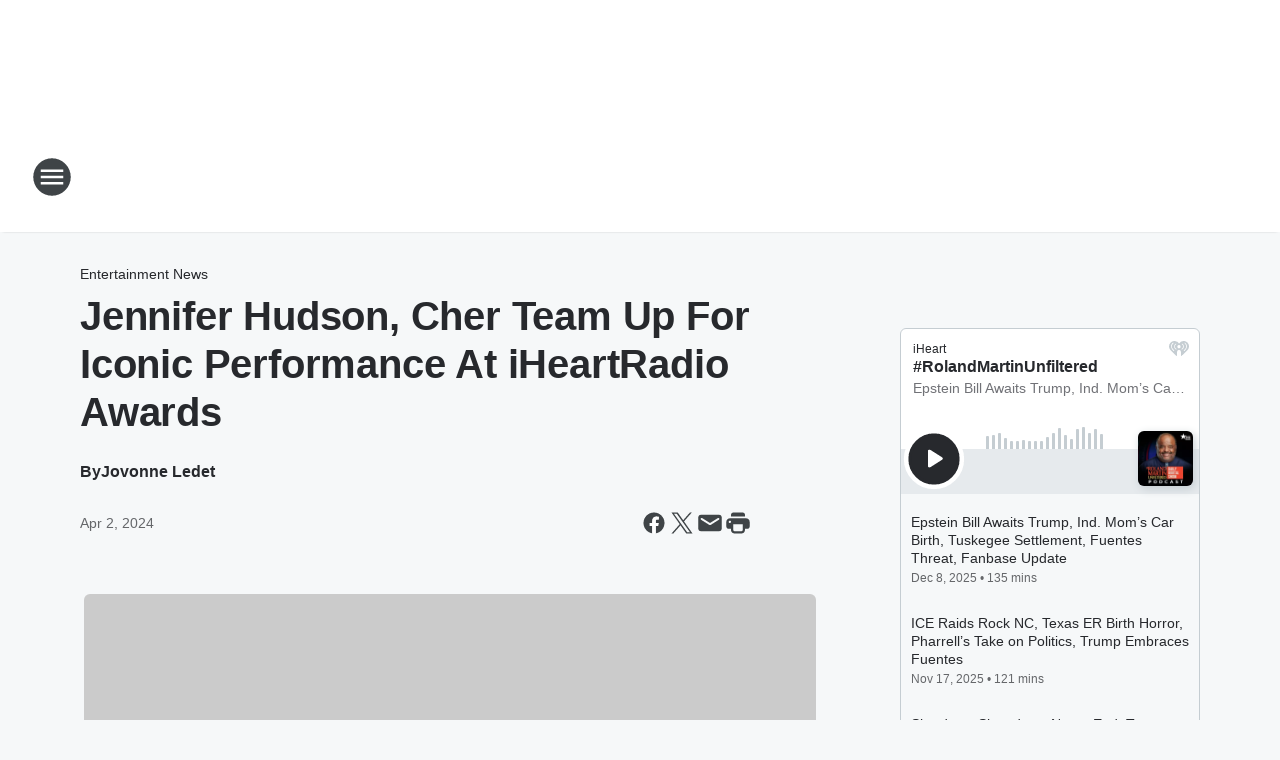

--- FILE ---
content_type: text/html; charset=utf-8
request_url: https://miami.binnews.com/content/2024-04-01-jennifer-hudson-cher-team-up-for-iconic-performance-at-iheartradio-awards/
body_size: 74787
content:
<!DOCTYPE html>
        <html lang="en" dir="ltr">
            <head>
                <meta charset="UTF-8">
                <meta name="viewport" content="width=device-width, initial-scale=1.0">
                
                <style>:root{--color-white:#fff;--color-black:#000;--color-red:red;--color-brand-red:#c6002b;--color-brand-grey:#939697;--palette-red-600:#c6002b;--palette-red-500:#cd212e;--palette-red-400:#e22c3a;--palette-red-300:#f4747c;--palette-red-200:#f79096;--palette-red-100:#f4adb1;--palette-orange-600:#fb6825;--palette-orange-500:#fc833e;--palette-orange-400:#fc9e65;--palette-orange-300:#fdb990;--palette-orange-200:#fdd5bb;--palette-orange-100:#fef1e8;--palette-yellow-600:#fcba38;--palette-yellow-500:#fdc64c;--palette-yellow-400:#fdd36f;--palette-yellow-300:#fddf96;--palette-yellow-200:#feecbf;--palette-yellow-100:#fff8e9;--palette-green-600:#46815a;--palette-green-500:#62aa7b;--palette-green-400:#78d297;--palette-green-300:#8bdea7;--palette-green-200:#9ce2b4;--palette-green-100:#ace7c0;--palette-blue-600:#0055b7;--palette-blue-500:#509da7;--palette-blue-400:#60bac6;--palette-blue-300:#68c8d5;--palette-blue-200:#84dae5;--palette-blue-100:#a3e2eb;--palette-purple-600:#793cb7;--palette-purple-500:#8d5bcd;--palette-purple-400:#a071dc;--palette-purple-300:#a586e5;--palette-purple-200:#b895f2;--palette-purple-100:#c7a3f5;--palette-grey-600:#27292d;--palette-grey-600-rgb:39,41,45;--palette-grey-500:#3f4447;--palette-grey-500-rgb:63,68,71;--palette-grey-400:#717277;--palette-grey-400-rgb:113,114,119;--palette-grey-300:#a9afb2;--palette-grey-300-rgb:169,175,178;--palette-grey-250:#dadfe3;--palette-grey-250-rgb:218,223,227;--palette-grey-200:#e6eaed;--palette-grey-200-rgb:230,234,237;--palette-grey-150:#edf1f3;--palette-grey-150-rgb:237,241,243;--palette-grey-100:#f6f8f9;--palette-grey-100-rgb:246,248,249;--accent-color:var(--palette-grey-600);--station-accent-background:var(--palette-grey-600);--station-accent-background-overlay:var(--accent-color);--station-accent-foreground:var(--color-white);--station-font-family:"Segoe UI",Helvetica,Arial,sans-serif,"Apple Color Emoji","Segoe UI Emoji","Segoe UI Symbol";--body-bgcolor:var(--palette-grey-100);--body-font-family:var(--station-font-family);--body-font-size:1.6rem;--body-font-size-2:1.4rem;--body-text-color:var(--palette-grey-600);--secondary-text-color:var(--palette-grey-500);--caption-text-color:var(--palette-grey-400);--default-link-color:var(--palette-grey-600);--default-link-hover-color:var(--palette-grey-500);--station-link-color:var(--accent-color);--station-link-hover-color:var(--default-link-hover-color);--content-min-width:90rem;--content-max-width:128rem;--grid-vertical-spacing:3.2rem;--base-grid-gap:1.6rem;--region-row-gap:var(--grid-vertical-spacing);--grid-gutter-width:1.6rem;--front-matter-grid-column:2;--two-column-grid-template-columns:var(--grid-gutter-width) minmax(28.8rem,1fr) var(--grid-gutter-width);--full-width-grid-template-columns:1fr;--full-width-grid-block-template-columns:var(--grid-gutter-width) minmax(28.8rem,1fr) var(--grid-gutter-width);--site-theme-overlay-opacity:0.25;--site-theme-foreground-color:var(--palette-grey-500);--site-theme-foreground-hover-color:var(--palette-grey-400);--site-theme-background-color:var(--color-white);--text-highlight-background:var(--color-black);--text-highlight-foreground:var(--color-white);--alert-background-color:var(--palette-blue-600);--alert-foreground-color:var(--color-white);--browser-checker-bg-color:var(--palette-grey-400);--browser-checker-text-color:var(--color-black);--eyebrow-text-color:var(--palette-grey-600);--byline-text-color:var(--palette-grey-600);--button-background:var(--palette-grey-600);--button-foreground:var(--color-white);--button-border:none;--button-padding:1.5rem 2.4rem;--button-radius:99.9rem;--button-font-size:1.5rem;--button-font-weight:600;--button-line-height:2rem;--button-shadow:0 0.1rem 0.3rem rgba(0,0,0,.15);--button-hover-background:var(--palette-grey-500);--button-hover-foreground:var(--color-white);--button-hover-shadow:0 0.3rem 0.5rem rgba(0,0,0,.15);--button-hover-border:var(--button-border);--button-active-background:var(--button-background);--button-active-foreground:var(--button-foreground);--button-active-shadow:var(--button-shadow);--button-active-border:var(--button-border);--button-disabled-background:var(--palette-grey-250);--button-disabled-foreground:var(--palette-grey-300);--button-disabled-shadow:none;--button-disabled-border:var(--button-border);--button-secondary-background:transparent;--button-secondary-foreground:var(--palette-grey-600);--button-secondary-border:0.1rem solid var(--palette-grey-600);--button-secondary-hover-background:var(--palette-grey-150);--button-secondary-hover-foreground:var(--button-secondary-foreground);--button-secondary-hover-border:var(--button-secondary-border);--button-secondary-active-background:var(--palette-grey-600);--button-secondary-active-foreground:var(--color-white);--button-secondary-active-border:var(--button-secondary-border);--button-customized-foreground:var(--body-text-color);--button-customized-background:transparent;--button-customized-hover-foreground:var(--body-text-color);--button-customized-hover-background:transparent;--block-theme-foreground-color:var(--body-text-color);--block-theme-background-color:var(--palette-grey-200);--block-theme-background-overlay:transparent;--heading-vertical-margin:2.4rem;--card-heading-color:var(--palette-grey-600);--card-bg-color:var(--color-white);--card-text-primary-color:var(--palette-grey-600);--card-text-secondary-color:var(--palette-grey-500);--tabs-text-default-color:var(--palette-grey-500);--tabs-text-active-color:var(--palette-grey-600);--fader-bg-color:var(--palette-grey-200);--fader-width:3.2rem;--fader-gradient:linear-gradient(to right,rgba(var(--palette-grey-200-rgb),0) 0%,var(--palette-grey-200) 90%);--viewmore-text-color:var(--palette-grey-600);--heading-text-color:var(--body-text-color);--container-max-width:128rem;--container-horizontal-margin:1.6rem;--container-block-vertical-margin:1.6rem;--container-width:calc(100vw - var(--container-horizontal-margin)*2);--container-block-width:var(--container-width);--navigation-zindex:999;--playerbar-zindex:9;--legalnotice-zindex:10;--modal-zindex:1000;--heading-font-weight:900;--heading-margin-default:0;--heading-1-font-size:3.2rem;--heading-1-line-height:3.6rem;--heading-2-font-size:2.4rem;--heading-2-line-height:2.8rem;--heading-3-font-size:2.4rem;--heading-3-line-height:2.8rem;--heading-4-font-size:1.8rem;--heading-4-line-height:2.2rem;--heading-5-font-size:1.6rem;--heading-5-line-height:2rem;--heading-6-font-size:1.4rem;--heading-6-line-height:1.6rem;--elevation-1:0 0.1rem 0.3rem rgba(0,0,0,.15);--elevation-4:0 0.3rem 0.5rem rgba(0,0,0,.15);--elevation-6:0 0.5rem 0.8rem rgba(0,0,0,.15);--elevation-8:0 0.8rem 2.4rem rgba(0,0,0,.15);--elevation-up:0 -0.1rem 0.3rem -0.3rem #000;--elevation-down:0 0.1rem 0.3rem -0.3rem #000;--weather-icon-color:var(--color-white);--arrow-icon-color:var(--color-white);--icon-default-width:2.4rem;--icon-default-height:2.4rem;--icon-primary-color:var(--palette-grey-500);--icon-secondary-color:var(--color-white);--icon-primary-hover-color:var(--palette-grey-400);--icon-secondary-hover-color:var(--color-white);--search-input-foreground:var(--palette-grey-600);--search-input-background:transparent;--search-container-background:var(--color-white);--search-input-placeholder:var(--palette-grey-400);--template-grid-height:100%}@media screen and (min-width:768px){:root{--max-gutter:calc((100% - var(--container-max-width))/2);--grid-gutter-width:minmax(2rem,var(--max-gutter));--base-grid-gap:3.2rem;--two-column-grid-template-columns:var(--grid-gutter-width) minmax(32rem,60rem) minmax(32rem,38rem) var(--grid-gutter-width)}}@media screen and (min-width:1060px){:root{--grid-gutter-width:minmax(8rem,var(--max-gutter));--two-column-grid-template-columns:var(--grid-gutter-width) minmax(52rem,90rem) 38rem var(--grid-gutter-width);--full-width-grid-block-template-columns:var(--grid-gutter-width) minmax(90rem,1fr) var(--grid-gutter-width);--container-horizontal-margin:8rem;--container-block-vertical-margin:3.2rem;--heading-1-font-size:4rem;--heading-1-line-height:4.8rem;--heading-2-font-size:3.2rem;--heading-2-line-height:3.6rem}}body.theme-night{--site-theme-foreground-color:var(--palette-grey-100);--site-theme-foreground-hover-color:var(--palette-grey-300);--site-theme-background-color:var(--color-black);--alert-background-color:var(--color-white);--alert-foreground-color:var(--color-black);--search-input-foreground:var(--site-theme-foreground-color);--search-container-background:var(--site-theme-background-color);--search-input-placeholder:var(--site-theme-foreground-hover-color);--station-accent-background:var(--color-white);--station-accent-background-overlay:var(--accent-color);--station-accent-foreground:var(--color-black);--block-theme-background-color:var(--palette-grey-600);--block-theme-background-overlay:var(--accent-color);--block-theme-foreground-color:var(--color-white)}body.theme-night .themed-block{--tabs-text-default-color:var(--palette-grey-100);--tabs-text-active-color:var(--palette-grey-200);--card-text-primary-color:var(--block-theme-foreground-color);--card-text-secondary-color:var(--block-theme-foreground-color);--viewmore-text-color:var(--block-theme-foreground-color);--icon-primary-color:var(--block-theme-foreground-color);--heading-text-color:var(--block-theme-foreground-color);--default-link-color:var(--block-theme-foreground-color);--body-text-color:var(--block-theme-foreground-color);--fader-gradient:none;--eyebrow-text-color:var(--block-theme-foreground-color);--button-background:var(--color-white);--button-foreground:var(--palette-grey-600);--button-border:none;--button-hover-background:var(--palette-grey-100);--button-hover-foreground:var(--palette-grey-600);--button-active-background:var(--button-hover-background);--button-active-foreground:var(--button-hover-foreground);--button-disabled-background:var(--palette-grey-400);--button-disabled-foreground:var(--palette-grey-300);--button-secondary-background:transparent;--button-secondary-foreground:var(--color-white);--button-secondary-border:0.1rem solid var(--palette-grey-100);--button-secondary-hover-background:var(--palette-grey-100);--button-secondary-hover-foreground:var(--palette-grey-600);--button-secondary-hover-border:var(--button-secondary-border);--button-secondary-active-background:var(--color-white);--button-secondary-active-foreground:var(--palette-grey-600);--button-secondary-active-border:var(--button-secondary-border)}body.template-coast{--accent-color:var(--palette-grey-100);--body-bgcolor:var(--color-black);--body-text-color:var(--color-white);--card-heading-color:var(--color-white);--card-bg-color:transparent;--card-text-primary-color:var(--color-white);--card-text-secondary-color:var(--palette-grey-100);--heading-text-color:var(--body-text-color);--tabs-text-default-color:var(--color-white);--tabs-text-active-color:var(--palette-grey-100);--button-customized-foreground:var(--default-link-color);--button-customized-hover-foreground:var(--default-link-hover-color)}.card-title{font-size:var(--heading-4-font-size);font-weight:var(--heading-font-weight);line-height:var(--heading-4-line-height)}.alerts:not(:empty),.themed-block{background-color:var(--block-theme-background-color);max-width:none;position:relative}.theme-night .alerts:not(:empty)>*,.theme-night .themed-block>*{position:relative;z-index:1}.theme-night .alerts:not(:empty):before,.theme-night .themed-block:before{background-color:var(--block-theme-background-overlay);content:"";display:inline-flex;height:100%;left:0;opacity:var(--site-theme-overlay-opacity);position:absolute;top:0;width:100%;z-index:0}.subheading{color:var(--secondary-text-color)}.caption{color:var(--caption-text-color)}.scroll-blocker{background-color:rgba(0,0,0,.7);height:100vh;left:0;opacity:0;position:fixed;top:0;transition:visibility 0s ease-in-out,opacity .3s;visibility:hidden;width:100%;z-index:10}.no-content{display:none}.hidden{display:none!important}.search-button{background-color:transparent;border:none;cursor:pointer;line-height:0;margin:0;padding:0}.search-button svg .primary-path{fill:var(--icon-primary-color)}.search-button:active svg .primary-path,.search-button:hover svg .primary-path{fill:var(--icon-primary-hover-color)}.text-default{color:var(--palette-grey-500)}.text-headline{color:var(--palette-grey-600)}.text-caption{color:var(--palette-grey-400)}.text-on-dark{color:#fff}.text-on-light{color:var(--palette-grey-500)}.text-inactive{color:var(--palette-grey-300)}.text-link{color:var(--palette-red-400)}.bg-default{background-color:var(--palette-grey-100)}.bg-light{background-color:#fff}.bg-dark{background-color:var(--palette-grey-600)}.bg-inactive{background-color:var(--palette-grey-300)}.bg-selected{background-color:var(--palette-red-400)}.border-default{border-color:var(--palette-grey-300)}.border-neutral-light{border-color:var(--palette-grey-200)}.border-neutral-dark{border-color:var(--palette-grey-400)}.border-dark{border-color:var(--palette-grey-500)}.card{box-shadow:var(--elevation-1)}.card:hover{box-shadow:var(--elevation-4)}.menu{box-shadow:var(--elevation-6)}.dialog{box-shadow:var(--elevation-8)}.elevation-01,.navigation-bar{box-shadow:var(--elevation-1)}.elevation-01,.elevation-04{border-radius:.6rem}.elevation-04{box-shadow:var(--elevation-4)}.elevation-06{border-radius:.6rem;box-shadow:var(--elevation-6)}.elevation-08{border-radius:.6rem;box-shadow:var(--elevation-8)}.elevation-up{border-radius:.6rem;box-shadow:var(--elevation-up)}.img-responsive{height:auto;max-width:100%}.warning-text{background:var(--palette-yellow-300);border-radius:.6rem;box-shadow:0 .4rem .4rem rgba(0,0,0,.1);color:var(--palette-grey-600);display:flex;font-size:1.6rem;font-weight:400;gap:.8rem;padding:1.6rem;width:100%}.warning-text:before{content:url("data:image/svg+xml;utf8,<svg xmlns='http://www.w3.org/2000/svg' fill='brown'><path d='M11.777.465a.882.882 0 00-1.554 0L.122 18.605C-.224 19.225.208 20 .899 20H21.1c.691 0 1.123-.775.777-1.395L11.777.465zM11 12.5c-.55 0-1-.45-1-1v-4c0-.55.45-1 1-1s1 .45 1 1v4c0 .55-.45 1-1 1zm0 4a1 1 0 110-2 1 1 0 010 2z' /></svg>");display:block;height:2rem;width:2.2rem}.fader{position:relative}.fader:after{background:var(--fader-gradient);content:"";display:inline-block;height:100%;position:absolute;right:-.1rem;top:-.1rem;width:var(--fader-width)}.fader .fade{display:none}.alerts:not(:empty){margin-bottom:-.1rem;padding:2.4rem 0}hr.divider{background-color:var(--palette-grey-300);border:none;height:.1rem;margin:0}hr.dark{background:var(--palette-grey-400)}html{font-size:10px;margin:0;max-width:100vw;padding:0;width:100%}html *{box-sizing:border-box}@-moz-document url-prefix(){body{font-weight:lighter}}body{background-color:var(--body-bgcolor);color:var(--body-text-color);font-family:var(--body-font-family);font-size:var(--body-font-size);margin:0;overflow:hidden;overflow-anchor:none;padding:0;position:relative;width:100%}body.no-scroll{height:100vh;overflow:hidden}body.no-scroll .scroll-blocker{opacity:1;visibility:visible}a{color:var(--default-link-color)}a.next-page{height:.1rem;visibility:hidden}h1,h2,h3,h4,h5,h6{color:var(--heading-text-color);font-weight:var(--heading-font-weight);margin:var(--heading-margin-default)}h1,h2,h3,h4{letter-spacing:-.02rem}h1{font-size:var(--heading-1-font-size);line-height:var(--heading-1-line-height)}h2{font-size:var(--heading-2-font-size);line-height:var(--heading-2-line-height)}h3{font-size:var(--heading-3-font-size);line-height:var(--heading-3-line-height)}h4{font-size:var(--heading-4-font-size);line-height:var(--heading-4-line-height)}h5{font-size:var(--heading-5-font-size);line-height:var(--heading-5-line-height)}h6{font-size:var(--heading-6-font-size);line-height:var(--heading-6-line-height)}figure{margin:0 auto}[type=email],[type=number],[type=password],input[type=text]{background:#fff;border:.1rem solid #717277;border-radius:.6rem}.tabbed-item:focus{background-color:#ff0!important;outline:.2rem dashed red!important}button{font-family:var(--body-font-family)}svg .primary-path{fill:var(--icon-primary-color)}svg .secondary-path{fill:var(--icon-secondary-color)}::selection{background-color:var(--text-highlight-background);color:var(--text-highlight-foreground)}@media print{@page{size:A4 portrait;margin:1cm}::-webkit-scrollbar{display:none}body{background:#fff!important;color:#000;font:13pt Georgia,Times New Roman,Times,serif;line-height:1.3;margin:0}#app{display:block;height:100%;width:auto}h1{font-size:24pt}h2,h3,h4{font-size:14pt;margin-top:2.5rem}h1,h2,h3,h4,h5,h6{page-break-after:avoid}a,blockquote,h1,h2,h3,h4,h5,h6,img,p{page-break-inside:avoid}img{page-break-after:avoid}pre,table{page-break-inside:avoid}a,a:link,a:visited{background:transparent;color:#520;font-weight:700;text-align:left;text-decoration:underline}a[href^="#"]{font-weight:400;text-decoration:none}a:after>img,article a[href^="#"]:after{content:""}address,blockquote,dd,dt,li,p{font-size:100%}ol,ul{list-style:square;margin-bottom:20pt;margin-left:18pt}li{line-height:1.6em}.component-site-header{display:block;position:relative}.component-site-header .main-header-items{display:block;width:100%}iframe{height:0!important;line-height:0pt!important;overflow:hidden!important;white-space:nowrap;width:0!important}.component-ad-unit,.component-pushdown,.component-recommendation,.component-social-network-icons,.footer-national-links,.lower-footer-national-links,.nav-toggler,.search-user-container,.share-icons,iframe,nav{display:none}}.component-app{background-color:pink;display:flex;flex-direction:column}.template-grid{display:grid;grid-template-areas:"router-outlet" "player-bar";grid-template-columns:1fr;grid-template-rows:1fr auto;height:100vh;height:var(--template-grid-height);overflow:hidden}.template-grid>.component-routes{grid-area:router-outlet;overflow:auto}.template-grid>.ihr-player-bar{grid-area:player-bar}
/*# sourceMappingURL=local-critical-style.5a54a2ee878d2c1e77ca.css.map*/</style>
                <link rel="preconnect" href="https://static.inferno.iheart.com" data-reactroot=""/><link rel="preconnect" href="https://i.iheart.com" data-reactroot=""/><link rel="preconnect" href="https://webapi.radioedit.iheart.com" data-reactroot=""/><link rel="preconnect" href="https://us.api.iheart.com" data-reactroot=""/><link rel="preconnect" href="https://https://cdn.cookielaw.org" data-reactroot=""/><link rel="preconnect" href="https://www.iheart.com" data-reactroot=""/><link rel="dns-prefetch" href="https://static.inferno.iheart.com" data-reactroot=""/><link rel="preload" href="https://cdn.cookielaw.org/consent/7d044e9d-e966-4b73-b448-a29d06f71027/otSDKStub.js" as="script" data-reactroot=""/><link rel="preload" href="https://cdn.cookielaw.org/opt-out/otCCPAiab.js" as="script" data-reactroot=""/>
                
                <link data-chunk="bundle" rel="stylesheet" href="https://static.inferno.iheart.com/inferno/styles/bundle.ae0ba735483751a796dd.css">
<link data-chunk="local" rel="stylesheet" href="https://static.inferno.iheart.com/inferno/styles/local.bc06f128f534d4a5d747.css">
<link data-chunk="FrontMatter-component" rel="stylesheet" href="https://static.inferno.iheart.com/inferno/styles/FrontMatter-component.2085be03ea772e448ffc.css">
<link data-chunk="Heading-component" rel="stylesheet" href="https://static.inferno.iheart.com/inferno/styles/Heading-component.d79a5c95e6ef67a97bca.css">
<link data-chunk="AssetLegacy-component" rel="stylesheet" href="https://static.inferno.iheart.com/inferno/styles/AssetLegacy-component.2f0669b2b350b143ab90.css">
<link data-chunk="ImageAsset-component" rel="stylesheet" href="https://static.inferno.iheart.com/inferno/styles/ImageAsset-component.2b71f0129af91cbf9c50.css">
<link data-chunk="HtmlEmbedLegacy-component" rel="stylesheet" href="https://static.inferno.iheart.com/inferno/styles/HtmlEmbedLegacy-component.b4b15f07245686764032.css">
<link data-chunk="core-page-blocks-recommendation-Recommendation-component" rel="stylesheet" href="https://static.inferno.iheart.com/inferno/styles/core-page-blocks-recommendation-Recommendation-component.2fbf0f823711108d2479.css">
<link data-chunk="core-page-blocks-datasource-DatasourceLoader-component" rel="stylesheet" href="https://static.inferno.iheart.com/inferno/styles/core-page-blocks-datasource-DatasourceLoader-component.ed118ca85e0cefc658b6.css">
<link data-chunk="components-Eyebrow-component" rel="stylesheet" href="https://static.inferno.iheart.com/inferno/styles/Eyebrow-component.23e83d8b8cab22ea99d6.css">
                <style data-reactroot="">:root {
        --station-font-family: "Roboto","Segoe UI",Helvetica,Arial,sans-serif,"Apple Color Emoji","Segoe UI Emoji","Segoe UI Symbol";
        --gradient-start: hsl(347,76.3%,35%);
        --gradient-stop: hsl(347,76.3%,29%);
        
                --accent-color: #D81D45;
            
        
             --darkFooterColor: hsl(347,76.3%,33%);
             
        --premiere-footer-dark-color:var(--darkFooterColor);
    }</style>
                
                <title data-rh="true">Jennifer Hudson, Cher Team Up For Iconic Performance At iHeartRadio Awards | Miami&#x27;s BIN 880 WZAB</title>
                <link data-rh="true" rel="shortcut icon" type="" title="" href="https://i.iheart.com/v3/re/assets.brands/5ef64ed0877df3bdffa33e86?ops=gravity(%22center%22),contain(32,32),quality(65)"/><link data-rh="true" rel="apple-touch-icon" type="" title="" href="https://i.iheart.com/v3/re/assets.brands/5ef64ed0877df3bdffa33e86?ops=new(),flood(%22white%22),swap(),merge(%22over%22),gravity(%22center%22),contain(167,167),quality(80),format(%22png%22)"/><link data-rh="true" rel="image_src" type="" title="" href="https://i.iheart.com/v3/re/new_assets/660b69b5b543ef56546f49ce?ops=gravity(%22north%22),fit(1200,675),quality(65)"/><link data-rh="true" rel="canonical" type="" title="" href="https://www.binnews.com/content/2024-04-01-jennifer-hudson-cher-team-up-for-iconic-performance-at-iheartradio-awards/"/>
                <meta data-rh="true" property="og:locale" content="en_us"/><meta data-rh="true" name="msapplication-TileColor" content="#fff"/><meta data-rh="true" name="msvalidate.01" content="E98E323249F89ACF6294F958692E230B"/><meta data-rh="true" name="format-detection" content="telephone=no"/><meta data-rh="true" name="theme-color" content="#D81D45"/><meta data-rh="true" property="og:title" content="Jennifer Hudson, Cher Team Up For Iconic Performance At iHeartRadio Awards | Miami&#x27;s BIN 880 WZAB"/><meta data-rh="true" property="twitter:title" content="Jennifer Hudson, Cher Team Up For Iconic Performance At iHeartRadio Awards | Miami&#x27;s BIN 880 WZAB"/><meta data-rh="true" itemprop="name" content="Jennifer Hudson, Cher Team Up For Iconic Performance At iHeartRadio Awards | Miami&#x27;s BIN 880 WZAB"/><meta data-rh="true" name="description" content="Jennifer Hudson and Cher teamed up for a captivating performance of the Icon Award recipient&#x27;s greatest hits at the iHeartRadio Music Awards. "/><meta data-rh="true" property="og:description" content="Jennifer Hudson and Cher teamed up for a captivating performance of the Icon Award recipient&#x27;s greatest hits at the iHeartRadio Music Awards. "/><meta data-rh="true" property="twitter:description" content="Jennifer Hudson and Cher teamed up for a captivating performance of the Icon Award recipient&#x27;s greatest hits at the iHeartRadio Music Awards. "/><meta data-rh="true" itemprop="description" content="Jennifer Hudson and Cher teamed up for a captivating performance of the Icon Award recipient&#x27;s greatest hits at the iHeartRadio Music Awards. "/><meta data-rh="true" name="keywords" content="BIN"/><meta data-rh="true" property="og:url" content="https://miami.binnews.com/content/2024-04-01-jennifer-hudson-cher-team-up-for-iconic-performance-at-iheartradio-awards/"/><meta data-rh="true" property="twitter:url" content="https://miami.binnews.com/content/2024-04-01-jennifer-hudson-cher-team-up-for-iconic-performance-at-iheartradio-awards/"/><meta data-rh="true" itemprop="url" content="https://miami.binnews.com/content/2024-04-01-jennifer-hudson-cher-team-up-for-iconic-performance-at-iheartradio-awards/"/><meta data-rh="true" name="thumbnail" content="https://i.iheart.com/v3/re/new_assets/660b69b5b543ef56546f49ce?ops=gravity(%22north%22),fit(1200,675),quality(65)"/><meta data-rh="true" property="og:image" content="https://i.iheart.com/v3/re/new_assets/660b69b5b543ef56546f49ce?ops=gravity(%22north%22),fit(1200,675),quality(65)"/><meta data-rh="true" property="og:image:width" content="1200"/><meta data-rh="true" property="og:image:height" content="675"/><meta data-rh="true" property="twitter:image" content="https://i.iheart.com/v3/re/new_assets/660b69b5b543ef56546f49ce?ops=gravity(%22north%22),fit(1200,675),quality(65)"/><meta data-rh="true" itemprop="image" content="https://i.iheart.com/v3/re/new_assets/660b69b5b543ef56546f49ce?ops=gravity(%22north%22),fit(1200,675),quality(65)"/><meta data-rh="true" name="msapplication-TileImage" content="https://i.iheart.com/v3/re/new_assets/660b69b5b543ef56546f49ce?ops=gravity(%22north%22),fit(1200,675),quality(65)"/><meta data-rh="true" property="twitter:card" content="summary_large_image"/><meta data-rh="true" property="twitter:site" content="@blackinfonet"/><meta data-rh="true" property="twitter:creator" content="@blackinfonet"/><meta data-rh="true" property="twitter:domain" content="miami.binnews.com"/><meta data-rh="true" property="og:site_name" content="Miami&#x27;s BIN 880 WZAB"/><meta data-rh="true" name="application-name" content="Miami&#x27;s BIN 880 WZAB"/><meta data-rh="true" name="google-site-verification" content="p2FWrUKxtwBmQgHV4CjD80oKdZZBjmMNByoWvZMsYso"/><meta data-rh="true" property="twitter:tile:image:alt" content="Jennifer Hudson and Cher teamed up for a captivating performance of the Icon Award recipient&#x27;s greatest hits at the iHeartRadio Music Awards. "/><meta data-rh="true" property="twitter::tile:image" content="https://i.iheart.com/v3/re/new_assets/660b69b5b543ef56546f49ce?ops=gravity(%22north%22),fit(1200,675),quality(65)"/><meta data-rh="true" property="og:type" content="article"/><meta data-rh="true" property="twitter:tile:template:testing" content="1"/><meta data-rh="true" name="robots" content="max-image-preview:large"/><meta data-rh="true" name="categories" content="entertainment-news, music-news"/>
                
            </head>
            <body class="theme-light template-default">
                <div id="app"><div class="component-template template-grid" data-reactroot=""><div class="component-routes"><div class="component-pushdown"><div tabindex="-1" class="component-ad-unit lazy-load" data-position="3330" data-split="50" id="dfp-ad-3330-ad:top-leaderboard"></div></div><header class="component-site-header"><section class="main-header-items"><button aria-label="Open Site Navigation" class="nav-toggler" tabindex="0"><svg tabindex="-1" focusable="false" class="svg-icon icon-hamburger" width="32px" height="32px" viewBox="0 0 32 32" fill="none" xmlns="http://www.w3.org/2000/svg"><circle cx="16" cy="16" r="15" fill="none" stroke="none" stroke-width="2"></circle><path fill-rule="evenodd" clip-rule="evenodd" tabindex="-1" class="primary-path" fill="none" d="M7 22h18v-2H7v2zm0-5h18v-2H7v2zm0-7v2h18v-2H7z"></path></svg></button><nav class="" tabindex="-1" aria-hidden="true" aria-label="Primary Site Navigation" id="component-site-nav"><header class="navbar-header"><figure class="component-station-logo"><a aria-label="Station Link" tabindex="0" href="/"><img src="https://i.iheart.com/v3/re/assets.brands/5f401650721849ba727c14dc?ops=gravity(%22center%22),contain(180,60)&amp;quality=80" data-src="https://i.iheart.com/v3/re/assets.brands/5f401650721849ba727c14dc?ops=gravity(%22center%22),contain(180,60)&amp;quality=80" data-srcset="https://i.iheart.com/v3/re/assets.brands/5f401650721849ba727c14dc?ops=gravity(%22center%22),contain(180,60)&amp;quality=80 1x,https://i.iheart.com/v3/re/assets.brands/5f401650721849ba727c14dc?ops=gravity(%22center%22),contain(360,120)&amp;quality=80 2x" sizes="" alt="Miami&#x27;s BIN 880 WZAB - Because Truth Matters" class="lazyload" srcSet="https://i.iheart.com/v3/re/assets.brands/5f401650721849ba727c14dc?ops=gravity(%22center%22),contain(180,60)&amp;quality=80 1x,https://i.iheart.com/v3/re/assets.brands/5f401650721849ba727c14dc?ops=gravity(%22center%22),contain(360,120)&amp;quality=80 2x" width="180" height="60"/></a></figure><button class="CloseButton-module_close_4S+oa undefined" aria-label="Close Site Navigation" tabindex="0"><svg class="svg-icon icon-close" focusable="false" tabindex="-1" aria-hidden="true" width="24" height="24" viewBox="0 0 24 24" fill="none" xmlns="http://www.w3.org/2000/svg"><path aria-hidden="true" focusable="false" tabindex="-1" class="primary-path" d="M18.3 5.70997C17.91 5.31997 17.28 5.31997 16.89 5.70997L12 10.59L7.10997 5.69997C6.71997 5.30997 6.08997 5.30997 5.69997 5.69997C5.30997 6.08997 5.30997 6.71997 5.69997 7.10997L10.59 12L5.69997 16.89C5.30997 17.28 5.30997 17.91 5.69997 18.3C6.08997 18.69 6.71997 18.69 7.10997 18.3L12 13.41L16.89 18.3C17.28 18.69 17.91 18.69 18.3 18.3C18.69 17.91 18.69 17.28 18.3 16.89L13.41 12L18.3 7.10997C18.68 6.72997 18.68 6.08997 18.3 5.70997Z" fill="#3F4447"></path></svg></button></header><hr class="divider"/><section class="nav-inner-wrapper"><ul style="max-height:calc(100vh - 100px)" class="menu-container main-nav"><li class="menu-top-label"><button aria-label="Listen" class="button-text" tabindex="0"><span class="menu-label">Listen</span></button></li><li class="menu-top-label"><a aria-label="Black America&#x27;s Election HQ" tabindex="0" href="/featured/bin-election-coverage/">Black America&#x27;s Election HQ</a></li><li class="menu-top-label"><a aria-label="Our Founding Partner" tabindex="0" href="/partners/">Our Founding Partner</a></li><li class="menu-top-label"><a aria-label="Our Voices" tabindex="0" href="/featured/our-voices-2025/">Our Voices</a></li><li class="menu-top-label"><a aria-label="Lock It and Store It!" tabindex="0" href="/featured/gun-safety/">Lock It and Store It!</a></li><li class="menu-top-label"><a aria-label="Saving Black Moms" tabindex="0" href="/featured/saving-black-moms/">Saving Black Moms</a></li><li class="menu-top-label"><a aria-label="BIN: Black Information Network Stations" tabindex="0" href="/stations/">BIN: Black Information Network Stations</a></li><li class="menu-top-label"><a aria-label="BIN: Black Information Network Team" tabindex="0" href="/team/">BIN: Black Information Network Team</a></li><li class="menu-top-label"><a tabindex="0" href="/contact/">Contact</a></li><li class="menu-top-label"><a tabindex="0" href="/newsletter/">Newsletter</a></li><ul class="component-social-icons"><li class="icon-container"><a href="//www.facebook.com/BlackInformationNetwork" aria-label="Visit us on facebook" target="_blank" rel="noopener"><svg tabindex="-1" focusable="false" class="svg-icon icon-facebook" width="24" height="24" viewBox="0 0 24 24" xmlns="http://www.w3.org/2000/svg" fill="none"><path class="primary-path" tabindex="-1" d="M21 12C21 7.02891 16.9711 3 12 3C7.02891 3 3 7.02891 3 12C3 16.493 6.29062 20.216 10.5938 20.891V14.6016H8.30859V12H10.5938V10.0172C10.5938 7.76191 11.9367 6.51562 13.9934 6.51562C14.9777 6.51562 16.0078 6.69141 16.0078 6.69141V8.90625H14.8723C13.7543 8.90625 13.4062 9.60059 13.4062 10.3125V12H15.9023L15.5033 14.6016H13.4062V20.891C17.7094 20.216 21 16.493 21 12Z" fill="#27292D"></path><path class="secondary-path" tabindex="-1" d="M15.5033 14.6016L15.9023 12H13.4062V10.3125C13.4062 9.60059 13.7543 8.90625 14.8723 8.90625H16.0078V6.69141C16.0078 6.69141 14.9777 6.51562 13.9934 6.51562C11.9367 6.51562 10.5938 7.76191 10.5938 10.0172V12H8.30859V14.6016H10.5938V20.891C11.0525 20.9631 11.5219 21 12 21C12.4781 21 12.9475 20.9631 13.4062 20.891V14.6016H15.5033Z" fill="white"></path></svg></a></li><li class="icon-container"><a href="//www.x.com/blackinfonet" aria-label="Visit us on X" target="_blank" rel="noopener"><svg tabindex="-1" focusable="false" class="svg-icon icon-twitter" xmlns="http://www.w3.org/2000/svg" width="24" height="24" viewBox="0 0 24 24" fill="none"><path class="primary-path" d="M13.7124 10.6218L20.4133 3H18.8254L13.0071 9.61788L8.35992 3H3L10.0274 13.0074L3 21H4.58799L10.7324 14.0113L15.6401 21H21L13.7124 10.6218ZM11.5375 13.0956L10.8255 12.0991L5.16017 4.16971H7.59922L12.1712 10.5689L12.8832 11.5655L18.8262 19.8835H16.3871L11.5375 13.0956Z" fill="#27292D"></path></svg></a></li><li class="icon-container"><a href="//www.instagram.com/BlackInformationNetwork" aria-label="Visit us on instagram" target="_blank" rel="noopener"><svg tabindex="-1" focusable="false" class="svg-icon icon-instagram" width="24" height="24" viewBox="0 0 24 24" fill="none" xmlns="http://www.w3.org/2000/svg"><path class="primary-path" tabindex="-1" fill-rule="evenodd" clip-rule="evenodd" d="M12.0001 7.37836C11.086 7.37836 10.1924 7.64941 9.43242 8.15724C8.6724 8.66508 8.08003 9.38688 7.73023 10.2314C7.38043 11.0759 7.28891 12.0051 7.46723 12.9016C7.64556 13.7981 8.08573 14.6216 8.73208 15.268C9.37842 15.9143 10.2019 16.3545 11.0984 16.5328C11.9949 16.7112 12.9242 16.6196 13.7687 16.2698C14.6132 15.92 15.335 15.3277 15.8428 14.5676C16.3506 13.8076 16.6217 12.9141 16.6217 12C16.6217 10.7743 16.1348 9.59873 15.2681 8.732C14.4013 7.86528 13.2258 7.37836 12.0001 7.37836ZM12.0001 15C11.4067 15 10.8267 14.824 10.3334 14.4944C9.84003 14.1647 9.45553 13.6962 9.22847 13.148C9.00141 12.5998 8.94201 11.9966 9.05777 11.4147C9.17353 10.8328 9.45925 10.2982 9.87881 9.87867C10.2984 9.45912 10.8329 9.17341 11.4148 9.05765C11.9968 8.9419 12.6 9.00131 13.1482 9.22838C13.6963 9.45544 14.1649 9.83995 14.4945 10.3333C14.8241 10.8266 15.0001 11.4067 15.0001 12C15.0001 12.7956 14.684 13.5587 14.1214 14.1213C13.5588 14.6839 12.7957 15 12.0001 15Z" fill="#27292D"></path><path class="primary-path" tabindex="-1" d="M17.8842 7.19576C17.8842 7.79222 17.4007 8.27575 16.8042 8.27575C16.2078 8.27575 15.7243 7.79222 15.7243 7.19576C15.7243 6.5993 16.2078 6.11578 16.8042 6.11578C17.4007 6.11578 17.8842 6.5993 17.8842 7.19576Z" fill="#27292D"></path><path class="primary-path" tabindex="-1" fill-rule="evenodd" clip-rule="evenodd" d="M12 3C9.55581 3 9.24921 3.01036 8.28942 3.05416C7.33144 3.09789 6.67723 3.25001 6.10476 3.47251C5.50424 3.69849 4.96024 4.05275 4.51069 4.51058C4.05276 4.9601 3.6984 5.50411 3.47233 6.10466C3.25001 6.67716 3.09789 7.33137 3.05434 8.28935C3.01036 9.24915 3 9.55575 3 12C3 14.4443 3.01036 14.7509 3.05434 15.7107C3.09807 16.6687 3.25019 17.3229 3.47268 17.8953C3.69867 18.4959 4.05293 19.0399 4.51076 19.4894C4.96031 19.9472 5.50431 20.3015 6.10484 20.5275C6.67734 20.75 7.33154 20.9021 8.28949 20.9458C9.24944 20.9896 9.55592 21 12.0002 21C14.4444 21 14.751 20.9896 15.7108 20.9458C16.6688 20.9021 17.323 20.75 17.8955 20.5275C18.4933 20.2963 19.0363 19.9427 19.4896 19.4894C19.9428 19.0362 20.2964 18.4932 20.5276 17.8953C20.7501 17.3228 20.9023 16.6686 20.946 15.7107C20.9898 14.7507 21.0001 14.4443 21.0001 12C21.0001 9.55578 20.9898 9.24915 20.946 8.28935C20.9023 7.33137 20.7501 6.67716 20.5276 6.10469C20.3017 5.50417 19.9474 4.96016 19.4896 4.51062C19.04 4.0527 18.496 3.69836 17.8954 3.47233C17.3229 3.25001 16.6687 3.09789 15.7107 3.05434C14.7509 3.01036 14.4443 3 12 3ZM12 4.62165C14.4031 4.62165 14.6878 4.63084 15.6369 4.67414C16.5144 4.71418 16.9909 4.86077 17.308 4.98402C17.699 5.1283 18.0526 5.35835 18.3429 5.65727C18.6418 5.94757 18.8718 6.30118 19.0161 6.69209C19.1394 7.00923 19.286 7.48577 19.326 8.36326C19.3693 9.31231 19.3785 9.59694 19.3785 12.0001C19.3785 14.4033 19.3693 14.6879 19.326 15.637C19.286 16.5145 19.1393 16.991 19.0161 17.3082C18.8664 17.6963 18.6371 18.0488 18.3429 18.343C18.0487 18.6372 17.6962 18.8665 17.308 19.0162C16.9909 19.1395 16.5144 19.2861 15.6369 19.3261C14.688 19.3694 14.4034 19.3786 12 19.3786C9.59665 19.3786 9.31213 19.3694 8.36316 19.3261C7.48566 19.2861 7.00916 19.1395 6.69199 19.0162C6.30107 18.872 5.94747 18.6419 5.65716 18.343C5.35824 18.0527 5.12819 17.6991 4.98391 17.3082C4.86066 16.991 4.71404 16.5145 4.67403 15.637C4.63073 14.688 4.62155 14.4033 4.62155 12.0001C4.62155 9.59694 4.63073 9.31238 4.67403 8.36326C4.71408 7.48577 4.86066 7.00926 4.98391 6.69209C5.12821 6.30116 5.35828 5.94754 5.65723 5.65723C5.94754 5.35832 6.30115 5.12826 6.69206 4.98398C7.00919 4.86073 7.48574 4.71411 8.36323 4.6741C9.31228 4.6308 9.59683 4.62165 12 4.62165Z" fill="#27292D"></path></svg></a></li><li class="icon-container"><a href="//www.tiktok.com/@blackinformationnetwork" aria-label="Visit us on tiktok" target="_blank" rel="noopener"><svg tabindex="-1" focusable="false" class="svg-icon icon-tiktok" width="24" height="24" viewBox="0 0 24 24" xmlns="http://www.w3.org/2000/svg"><path class="primary-path" tabindex="-1" d="M20.7501 6.91071C19.5331 6.84196 18.3823 6.33443 17.5108 5.48214C17.0478 5.03475 16.683 4.49596 16.4394 3.9C16.1913 3.30286 16.0697 2.66078 16.0822 2.01428H12.5822V15.0179C12.5822 17.2143 11.2751 18.5107 9.65367 18.5107C9.26383 18.5197 8.87615 18.4504 8.5136 18.3068C8.15104 18.1633 7.82097 17.9484 7.54296 17.675C7.2645 17.4005 7.04247 17.0741 6.88939 16.7143C6.73851 16.3534 6.66081 15.9661 6.66081 15.575C6.66081 15.1838 6.73851 14.7966 6.88939 14.4357C7.04247 14.0759 7.2645 13.7495 7.54296 13.475C7.82097 13.2016 8.15104 12.9867 8.5136 12.8432C8.87615 12.6996 9.26383 12.6303 9.65367 12.6393C9.97636 12.6414 10.2964 12.6981 10.6001 12.8071V9.23571C10.2892 9.169 9.97165 9.13784 9.65367 9.14285C8.38222 9.14285 7.13932 9.51988 6.08215 10.2263C5.02498 10.9326 4.20101 11.9366 3.71445 13.1113C3.22788 14.286 3.10058 15.5786 3.34862 16.8256C3.59667 18.0726 4.20893 19.2181 5.10799 20.1171C6.00704 21.0162 7.1525 21.6284 8.39952 21.8765C9.64654 22.1245 10.9391 21.9972 12.1138 21.5107C13.2884 21.0241 14.2925 20.2001 14.9988 19.1429C15.7052 18.0858 16.0822 16.8429 16.0822 15.5714V8.78571C17.4634 9.70742 19.0897 10.1927 20.7501 10.1786V6.91071Z" fill="#27292D"></path></svg></a></li></ul></ul></section><footer class="navbar-footer"></footer></nav><figure class="component-station-logo"><a aria-label="Station Link" tabindex="0" href="/"><img src="https://i.iheart.com/v3/re/assets.brands/5f401650721849ba727c14dc?ops=gravity(%22center%22),contain(180,60)&amp;quality=80" data-src="https://i.iheart.com/v3/re/assets.brands/5f401650721849ba727c14dc?ops=gravity(%22center%22),contain(180,60)&amp;quality=80" data-srcset="https://i.iheart.com/v3/re/assets.brands/5f401650721849ba727c14dc?ops=gravity(%22center%22),contain(180,60)&amp;quality=80 1x,https://i.iheart.com/v3/re/assets.brands/5f401650721849ba727c14dc?ops=gravity(%22center%22),contain(360,120)&amp;quality=80 2x" sizes="" alt="Miami&#x27;s BIN 880 WZAB - Because Truth Matters" class="lazyload" srcSet="https://i.iheart.com/v3/re/assets.brands/5f401650721849ba727c14dc?ops=gravity(%22center%22),contain(180,60)&amp;quality=80 1x,https://i.iheart.com/v3/re/assets.brands/5f401650721849ba727c14dc?ops=gravity(%22center%22),contain(360,120)&amp;quality=80 2x" width="180" height="60"/></a></figure><section class="listen-user-container"><div class="header-user"></div></section></section></header><main class="component-page layout-detail two-column page-detail wxbn-am"><div class="alerts"></div><div class="page-gutter gutter-left"> </div><section class="col-left"><div class="component-region region-main-content"><div class="component-container content-layout-container block"><header class="content-header"><nav data-cy="eyebrow" class="Eyebrow-module_component-eyebrow_AIV95"><a tabindex="0" href="/topic/entertainment-news/">Entertainment News</a></nav><header class="component-heading"><h1 class="heading-title">Jennifer Hudson, Cher Team Up For Iconic Performance At iHeartRadio Awards</h1></header><figure class="component-byline-display"><figcaption><span class="author-block">By <span class="author"> <!-- -->Jovonne Ledet</span></span><div class="date-block"><time class="card-date" dateTime="1712024280000">Apr 2, 2024</time></div><div class="share-icons"><button data-platform="facebook" aria-label="Share this page on Facebook" class="react-share__ShareButton" style="background-color:transparent;border:none;padding:0;font:inherit;color:inherit;cursor:pointer"><svg tabindex="-1" focusable="false" class="svg-icon icon-facebook" width="24" height="24" viewBox="0 0 24 24" xmlns="http://www.w3.org/2000/svg" fill="none"><path class="primary-path" tabindex="-1" d="M21 12C21 7.02891 16.9711 3 12 3C7.02891 3 3 7.02891 3 12C3 16.493 6.29062 20.216 10.5938 20.891V14.6016H8.30859V12H10.5938V10.0172C10.5938 7.76191 11.9367 6.51562 13.9934 6.51562C14.9777 6.51562 16.0078 6.69141 16.0078 6.69141V8.90625H14.8723C13.7543 8.90625 13.4062 9.60059 13.4062 10.3125V12H15.9023L15.5033 14.6016H13.4062V20.891C17.7094 20.216 21 16.493 21 12Z" fill="#27292D"></path><path class="secondary-path" tabindex="-1" d="M15.5033 14.6016L15.9023 12H13.4062V10.3125C13.4062 9.60059 13.7543 8.90625 14.8723 8.90625H16.0078V6.69141C16.0078 6.69141 14.9777 6.51562 13.9934 6.51562C11.9367 6.51562 10.5938 7.76191 10.5938 10.0172V12H8.30859V14.6016H10.5938V20.891C11.0525 20.9631 11.5219 21 12 21C12.4781 21 12.9475 20.9631 13.4062 20.891V14.6016H15.5033Z" fill="white"></path></svg></button><button data-platform="x" aria-label="Share this page on X" class="react-share__ShareButton" style="background-color:transparent;border:none;padding:0;font:inherit;color:inherit;cursor:pointer"><svg tabindex="-1" focusable="false" class="svg-icon icon-twitter" xmlns="http://www.w3.org/2000/svg" width="24" height="24" viewBox="0 0 24 24" fill="none"><path class="primary-path" d="M13.7124 10.6218L20.4133 3H18.8254L13.0071 9.61788L8.35992 3H3L10.0274 13.0074L3 21H4.58799L10.7324 14.0113L15.6401 21H21L13.7124 10.6218ZM11.5375 13.0956L10.8255 12.0991L5.16017 4.16971H7.59922L12.1712 10.5689L12.8832 11.5655L18.8262 19.8835H16.3871L11.5375 13.0956Z" fill="#27292D"></path></svg></button><button data-platform="email" class="custom-button email-button" aria-label="Share this page in Email"><svg tabindex="-1" focusable="false" class="svg-icon icon-email" width="24" height="24" viewBox="0 0 24 24" fill="none" xmlns="http://www.w3.org/2000/svg"><path class="primary-path" d="M20 5H4C2.9 5 2.01 5.9 2.01 7L2 17C2 18.1 2.9 19 4 19H20C21.1 19 22 18.1 22 17V7C22 5.9 21.1 5 20 5ZM19.6 9.25L12.53 13.67C12.21 13.87 11.79 13.87 11.47 13.67L4.4 9.25C4.15 9.09 4 8.82 4 8.53C4 7.86 4.73 7.46 5.3 7.81L12 12L18.7 7.81C19.27 7.46 20 7.86 20 8.53C20 8.82 19.85 9.09 19.6 9.25Z" fill="#27292D"></path></svg></button><button data-platform="print" class="custom-button printer-button" aria-label="Print this page"><svg tabindex="-1" focusable="false" class="svg-icon icon-print" width="24" height="24" viewBox="0 0 24 24" fill="none" xmlns="http://www.w3.org/2000/svg"><path class="primary-path" d="M6 5C6 3.89543 6.89543 3 8 3H16C17.1046 3 18 3.89543 18 5V6.5H6V5Z" fill="#27292D"></path><path class="primary-path" fill-rule="evenodd" clip-rule="evenodd" d="M5 8C3.34315 8 2 9.34315 2 11V15C2 16.1046 2.89543 17 4 17H6V18C6 19.6569 7.34315 21 9 21H15C16.6569 21 18 19.6569 18 18V17H20C21.1046 17 22 16.1046 22 15V11C22 9.34315 20.6569 8 19 8H5ZM6 11C6 10.4477 5.55228 10 5 10C4.44772 10 4 10.4477 4 11C4 11.5523 4.44772 12 5 12C5.55228 12 6 11.5523 6 11ZM8 18V13H16V18C16 18.5523 15.5523 19 15 19H9C8.44772 19 8 18.5523 8 18Z" fill="#27292D"></path></svg></button></div></figcaption></figure></header><article class="content-detail-container"><section class="content-block type-asset"><figure class="component-image-asset"><section class="image-container"><img src="https://i.iheart.com/v3/re/new_assets/f79fc341-a979-4863-81b0-eea1ddc6e07b?ops=resize(900,506),quality(10)" data-src="https://i.iheart.com/v3/re/new_assets/f79fc341-a979-4863-81b0-eea1ddc6e07b?ops=resize(900,506),quality(10)" data-srcset="https://i.iheart.com/v3/re/new_assets/660b69b5b543ef56546f49ce?ops=max(360,0),quality(70) 360w,https://i.iheart.com/v3/re/new_assets/660b69b5b543ef56546f49ce?ops=max(480,0),quality(80) 480w,https://i.iheart.com/v3/re/new_assets/660b69b5b543ef56546f49ce?ops=max(650,0),quality(80) 650w,https://i.iheart.com/v3/re/new_assets/660b69b5b543ef56546f49ce?ops=max(1060,0),quality(80) 940w" sizes="(max-width: 361px) 360px,(max-width: 481px) 480px,(max-width: 651px) 650px,(min-width: 1060px) 940px,auto " alt="" class="lazyload" srcSet="" width="288" height="162"/></section><figcaption><p class="component-asset-caption"><span class="asset-credit">Photo<!-- -->: <!-- -->Getty Images</span></p></figcaption></figure></section><section class="content-block type-html"><div class="component-embed-html"><p><a href="" data-catalog-kind="ARTIST" data-catalog-id="118117" data-catalog-related-id=""><strong>Jennifer Hudson</strong></a> and <a href="" data-catalog-kind="ARTIST" data-catalog-id="31531" data-catalog-related-id=""><strong>Cher</strong></a> teamed up for a captivating performance of the Icon Award recipient's greatest hits at the iHeartRadio Music Awards. </p>

<p>On Monday (April 1), Cher was honored with the Icon Award during the 12th annual iHeartRadio Music Awards, which were held at Dolby Theatre in Los Angeles. </p>

<p><strong>Meryl Streep</strong> introduced the award, recognizing Cher for her hits over the past seven decades.</p>

<p>Hudson wore an all-black outfit complete with sparkles and fringe as she took the stage to perform Cher's &quot;If I Could Turn Back Time.&quot; The singer belted notes from the hit before exiting the stage to make way for Cher to perform her song &quot;Believe.&quot;</p>

<p>Cher donned her iconic long black hair and a black outfit decked out in silver jewels as she captivated the audience with her singing. The performance of &quot;Believe&quot; concluded with the Icon Award recipient and Hudson singing together as they held hands and grooved to the hit. </p>

</div></section><section class="content-block type-embed embed-type-rich provider-Twitter"></section><div tabindex="-1" class="component-ad-unit lazy-load" data-position="3327" data-split="0" id="dfp-ad-3327-2"></div><section class="content-block type-html"><div class="component-embed-html"><p>See the full performance <a href="https://fb.watch/rb6q3BmFPq/" target="_blank">here</a>.</p>

<p><strong>If you missed any of the iconic moments from this year’s iHeartRadio Music Awards, or just want to relive them all, the show will be available to stream on Hulu the next day for 21 days.</strong></p>

<p><em>The Black Information Network is your source for Black News! Get the latest news 24/7 on The Black Information Network. Listen now on the </em><a href="https://www.binnews.com/apps/" target="_blank"><u><em>iHeartRadio app</em></u></a><em> or click </em><a href="https://www.iheart.com/live/black-information-network-8666/" target="_blank"><u><em>HERE</em></u></a><em> </em>to tune in live.</p>

</div></section></article><div class="share-icons"><button data-platform="facebook" aria-label="Share this page on Facebook" class="react-share__ShareButton" style="background-color:transparent;border:none;padding:0;font:inherit;color:inherit;cursor:pointer"><svg tabindex="-1" focusable="false" class="svg-icon icon-facebook" width="24" height="24" viewBox="0 0 24 24" xmlns="http://www.w3.org/2000/svg" fill="none"><path class="primary-path" tabindex="-1" d="M21 12C21 7.02891 16.9711 3 12 3C7.02891 3 3 7.02891 3 12C3 16.493 6.29062 20.216 10.5938 20.891V14.6016H8.30859V12H10.5938V10.0172C10.5938 7.76191 11.9367 6.51562 13.9934 6.51562C14.9777 6.51562 16.0078 6.69141 16.0078 6.69141V8.90625H14.8723C13.7543 8.90625 13.4062 9.60059 13.4062 10.3125V12H15.9023L15.5033 14.6016H13.4062V20.891C17.7094 20.216 21 16.493 21 12Z" fill="#27292D"></path><path class="secondary-path" tabindex="-1" d="M15.5033 14.6016L15.9023 12H13.4062V10.3125C13.4062 9.60059 13.7543 8.90625 14.8723 8.90625H16.0078V6.69141C16.0078 6.69141 14.9777 6.51562 13.9934 6.51562C11.9367 6.51562 10.5938 7.76191 10.5938 10.0172V12H8.30859V14.6016H10.5938V20.891C11.0525 20.9631 11.5219 21 12 21C12.4781 21 12.9475 20.9631 13.4062 20.891V14.6016H15.5033Z" fill="white"></path></svg></button><button data-platform="x" aria-label="Share this page on X" class="react-share__ShareButton" style="background-color:transparent;border:none;padding:0;font:inherit;color:inherit;cursor:pointer"><svg tabindex="-1" focusable="false" class="svg-icon icon-twitter" xmlns="http://www.w3.org/2000/svg" width="24" height="24" viewBox="0 0 24 24" fill="none"><path class="primary-path" d="M13.7124 10.6218L20.4133 3H18.8254L13.0071 9.61788L8.35992 3H3L10.0274 13.0074L3 21H4.58799L10.7324 14.0113L15.6401 21H21L13.7124 10.6218ZM11.5375 13.0956L10.8255 12.0991L5.16017 4.16971H7.59922L12.1712 10.5689L12.8832 11.5655L18.8262 19.8835H16.3871L11.5375 13.0956Z" fill="#27292D"></path></svg></button><button data-platform="email" class="custom-button email-button" aria-label="Share this page in Email"><svg tabindex="-1" focusable="false" class="svg-icon icon-email" width="24" height="24" viewBox="0 0 24 24" fill="none" xmlns="http://www.w3.org/2000/svg"><path class="primary-path" d="M20 5H4C2.9 5 2.01 5.9 2.01 7L2 17C2 18.1 2.9 19 4 19H20C21.1 19 22 18.1 22 17V7C22 5.9 21.1 5 20 5ZM19.6 9.25L12.53 13.67C12.21 13.87 11.79 13.87 11.47 13.67L4.4 9.25C4.15 9.09 4 8.82 4 8.53C4 7.86 4.73 7.46 5.3 7.81L12 12L18.7 7.81C19.27 7.46 20 7.86 20 8.53C20 8.82 19.85 9.09 19.6 9.25Z" fill="#27292D"></path></svg></button><button data-platform="print" class="custom-button printer-button" aria-label="Print this page"><svg tabindex="-1" focusable="false" class="svg-icon icon-print" width="24" height="24" viewBox="0 0 24 24" fill="none" xmlns="http://www.w3.org/2000/svg"><path class="primary-path" d="M6 5C6 3.89543 6.89543 3 8 3H16C17.1046 3 18 3.89543 18 5V6.5H6V5Z" fill="#27292D"></path><path class="primary-path" fill-rule="evenodd" clip-rule="evenodd" d="M5 8C3.34315 8 2 9.34315 2 11V15C2 16.1046 2.89543 17 4 17H6V18C6 19.6569 7.34315 21 9 21H15C16.6569 21 18 19.6569 18 18V17H20C21.1046 17 22 16.1046 22 15V11C22 9.34315 20.6569 8 19 8H5ZM6 11C6 10.4477 5.55228 10 5 10C4.44772 10 4 10.4477 4 11C4 11.5523 4.44772 12 5 12C5.55228 12 6 11.5523 6 11ZM8 18V13H16V18C16 18.5523 15.5523 19 15 19H9C8.44772 19 8 18.5523 8 18Z" fill="#27292D"></path></svg></button></div><hr class="divider"/></div><input type="hidden" data-id="main:content"/></div><div class="component-region region-recommendation-bottom"><div class="component-container component-recommendation block"><header class="component-heading"><h3 class="heading-title">Sponsored Content</h3></header><div class="OUTBRAIN" data-src="https://miami.binnews.com/content/2024-04-01-jennifer-hudson-cher-team-up-for-iconic-performance-at-iheartradio-awards/" data-widget-id="JS_1"></div></div><input type="hidden" data-id="recommendation:bottom"/></div></section><section class="col-right"><div class="component-region region-ad-top"><input type="hidden" data-id="ad:top"/></div><div class="component-region region-recommendation-right"><div class="component-container component-recommendation not-for-mobile block"><header class="component-heading"><h3 class="heading-title">Sponsored Content</h3></header><div class="OUTBRAIN" data-src="https://miami.binnews.com/content/2024-04-01-jennifer-hudson-cher-team-up-for-iconic-performance-at-iheartradio-awards/" data-widget-id="TR_1"></div></div><input type="hidden" data-id="recommendation:right"/></div><div class="component-region region-cume-right"><input type="hidden" data-id="cume:right"/></div><div class="component-region region-right-dynamic"><div class="component-container Html-module_component-html_fH39q block" data-test-type="html"><div><div style="margin: 0 auto; text-align: center;">
  <iframe allow="autoplay" width="100%" height="400" src="https://www.iheart.com/podcast/256-rolandmartinunfiltered-43072236/?embed=true" frameborder="0"></iframe>
</div>

<style>
.component-comment-section, .component-region.region-recommendation-right, .component-region.region-ad-top, .region-main-content .component-ad-unit, .component-region.region-ad-bottom-leaderboard { display: none; }
.component-recommendation .component-heading h3 {
  visibility: hidden;
  position: relative;
  width: 100%;
}
.component-recommendation .component-heading h3:after {
  visibility: visible;
  position: absolute;
  top: 0;
  left: 0;
  content: "You Might Also Like";
}
@media screen and (max-width: 770px) {
  .component-recommendation .component-heading h3:after {
    content: "You Might Like";
  }
}
</style></div></div><input type="hidden" data-id="IqMpG"/></div></section><section class="col-bottom"><div class="component-region region-ad-bottom-leaderboard"><div tabindex="-1" class="component-ad-unit lazy-load" data-position="3306" data-split="0" id="dfp-ad-3306-ad:bottom-leaderboard"></div><input type="hidden" data-id="ad:bottom-leaderboard"/></div></section><div class="page-gutter gutter-right"> </div></main><footer class="component-site-footer"><div class="component-container"><div class="footer-row footer-links"><ul class="footer-station-links"><li><a tabindex="0" href="/partners/">Founding Partner</a></li><li><a tabindex="0" href="/stations/">Stations</a></li><li><a tabindex="0" href="/team/">Team</a></li></ul><ul class="footer-national-links"><li><a tabindex="0" href="/contact/">Contact</a></li><li><a href="https://www.iheart.com/apps/" target="_blank" rel="noopener">Download The Free iHeartRadio App</a></li><li><a href="https://www.iheart.com/podcast/" target="_blank" rel="noopener">Find a Podcast</a></li></ul><div class="component-social-network-icons"><ul class="component-social-icons"><li class="icon-container"><a href="//www.facebook.com/BlackInformationNetwork" aria-label="Visit us on facebook" target="_blank" rel="noopener"><svg tabindex="-1" focusable="false" class="svg-icon icon-facebook" width="24" height="24" viewBox="0 0 24 24" xmlns="http://www.w3.org/2000/svg" fill="none"><path class="primary-path" tabindex="-1" d="M21 12C21 7.02891 16.9711 3 12 3C7.02891 3 3 7.02891 3 12C3 16.493 6.29062 20.216 10.5938 20.891V14.6016H8.30859V12H10.5938V10.0172C10.5938 7.76191 11.9367 6.51562 13.9934 6.51562C14.9777 6.51562 16.0078 6.69141 16.0078 6.69141V8.90625H14.8723C13.7543 8.90625 13.4062 9.60059 13.4062 10.3125V12H15.9023L15.5033 14.6016H13.4062V20.891C17.7094 20.216 21 16.493 21 12Z" fill="#27292D"></path><path class="secondary-path" tabindex="-1" d="M15.5033 14.6016L15.9023 12H13.4062V10.3125C13.4062 9.60059 13.7543 8.90625 14.8723 8.90625H16.0078V6.69141C16.0078 6.69141 14.9777 6.51562 13.9934 6.51562C11.9367 6.51562 10.5938 7.76191 10.5938 10.0172V12H8.30859V14.6016H10.5938V20.891C11.0525 20.9631 11.5219 21 12 21C12.4781 21 12.9475 20.9631 13.4062 20.891V14.6016H15.5033Z" fill="white"></path></svg></a></li><li class="icon-container"><a href="//www.x.com/blackinfonet" aria-label="Visit us on X" target="_blank" rel="noopener"><svg tabindex="-1" focusable="false" class="svg-icon icon-twitter" xmlns="http://www.w3.org/2000/svg" width="24" height="24" viewBox="0 0 24 24" fill="none"><path class="primary-path" d="M13.7124 10.6218L20.4133 3H18.8254L13.0071 9.61788L8.35992 3H3L10.0274 13.0074L3 21H4.58799L10.7324 14.0113L15.6401 21H21L13.7124 10.6218ZM11.5375 13.0956L10.8255 12.0991L5.16017 4.16971H7.59922L12.1712 10.5689L12.8832 11.5655L18.8262 19.8835H16.3871L11.5375 13.0956Z" fill="#27292D"></path></svg></a></li><li class="icon-container"><a href="//www.instagram.com/BlackInformationNetwork" aria-label="Visit us on instagram" target="_blank" rel="noopener"><svg tabindex="-1" focusable="false" class="svg-icon icon-instagram" width="24" height="24" viewBox="0 0 24 24" fill="none" xmlns="http://www.w3.org/2000/svg"><path class="primary-path" tabindex="-1" fill-rule="evenodd" clip-rule="evenodd" d="M12.0001 7.37836C11.086 7.37836 10.1924 7.64941 9.43242 8.15724C8.6724 8.66508 8.08003 9.38688 7.73023 10.2314C7.38043 11.0759 7.28891 12.0051 7.46723 12.9016C7.64556 13.7981 8.08573 14.6216 8.73208 15.268C9.37842 15.9143 10.2019 16.3545 11.0984 16.5328C11.9949 16.7112 12.9242 16.6196 13.7687 16.2698C14.6132 15.92 15.335 15.3277 15.8428 14.5676C16.3506 13.8076 16.6217 12.9141 16.6217 12C16.6217 10.7743 16.1348 9.59873 15.2681 8.732C14.4013 7.86528 13.2258 7.37836 12.0001 7.37836ZM12.0001 15C11.4067 15 10.8267 14.824 10.3334 14.4944C9.84003 14.1647 9.45553 13.6962 9.22847 13.148C9.00141 12.5998 8.94201 11.9966 9.05777 11.4147C9.17353 10.8328 9.45925 10.2982 9.87881 9.87867C10.2984 9.45912 10.8329 9.17341 11.4148 9.05765C11.9968 8.9419 12.6 9.00131 13.1482 9.22838C13.6963 9.45544 14.1649 9.83995 14.4945 10.3333C14.8241 10.8266 15.0001 11.4067 15.0001 12C15.0001 12.7956 14.684 13.5587 14.1214 14.1213C13.5588 14.6839 12.7957 15 12.0001 15Z" fill="#27292D"></path><path class="primary-path" tabindex="-1" d="M17.8842 7.19576C17.8842 7.79222 17.4007 8.27575 16.8042 8.27575C16.2078 8.27575 15.7243 7.79222 15.7243 7.19576C15.7243 6.5993 16.2078 6.11578 16.8042 6.11578C17.4007 6.11578 17.8842 6.5993 17.8842 7.19576Z" fill="#27292D"></path><path class="primary-path" tabindex="-1" fill-rule="evenodd" clip-rule="evenodd" d="M12 3C9.55581 3 9.24921 3.01036 8.28942 3.05416C7.33144 3.09789 6.67723 3.25001 6.10476 3.47251C5.50424 3.69849 4.96024 4.05275 4.51069 4.51058C4.05276 4.9601 3.6984 5.50411 3.47233 6.10466C3.25001 6.67716 3.09789 7.33137 3.05434 8.28935C3.01036 9.24915 3 9.55575 3 12C3 14.4443 3.01036 14.7509 3.05434 15.7107C3.09807 16.6687 3.25019 17.3229 3.47268 17.8953C3.69867 18.4959 4.05293 19.0399 4.51076 19.4894C4.96031 19.9472 5.50431 20.3015 6.10484 20.5275C6.67734 20.75 7.33154 20.9021 8.28949 20.9458C9.24944 20.9896 9.55592 21 12.0002 21C14.4444 21 14.751 20.9896 15.7108 20.9458C16.6688 20.9021 17.323 20.75 17.8955 20.5275C18.4933 20.2963 19.0363 19.9427 19.4896 19.4894C19.9428 19.0362 20.2964 18.4932 20.5276 17.8953C20.7501 17.3228 20.9023 16.6686 20.946 15.7107C20.9898 14.7507 21.0001 14.4443 21.0001 12C21.0001 9.55578 20.9898 9.24915 20.946 8.28935C20.9023 7.33137 20.7501 6.67716 20.5276 6.10469C20.3017 5.50417 19.9474 4.96016 19.4896 4.51062C19.04 4.0527 18.496 3.69836 17.8954 3.47233C17.3229 3.25001 16.6687 3.09789 15.7107 3.05434C14.7509 3.01036 14.4443 3 12 3ZM12 4.62165C14.4031 4.62165 14.6878 4.63084 15.6369 4.67414C16.5144 4.71418 16.9909 4.86077 17.308 4.98402C17.699 5.1283 18.0526 5.35835 18.3429 5.65727C18.6418 5.94757 18.8718 6.30118 19.0161 6.69209C19.1394 7.00923 19.286 7.48577 19.326 8.36326C19.3693 9.31231 19.3785 9.59694 19.3785 12.0001C19.3785 14.4033 19.3693 14.6879 19.326 15.637C19.286 16.5145 19.1393 16.991 19.0161 17.3082C18.8664 17.6963 18.6371 18.0488 18.3429 18.343C18.0487 18.6372 17.6962 18.8665 17.308 19.0162C16.9909 19.1395 16.5144 19.2861 15.6369 19.3261C14.688 19.3694 14.4034 19.3786 12 19.3786C9.59665 19.3786 9.31213 19.3694 8.36316 19.3261C7.48566 19.2861 7.00916 19.1395 6.69199 19.0162C6.30107 18.872 5.94747 18.6419 5.65716 18.343C5.35824 18.0527 5.12819 17.6991 4.98391 17.3082C4.86066 16.991 4.71404 16.5145 4.67403 15.637C4.63073 14.688 4.62155 14.4033 4.62155 12.0001C4.62155 9.59694 4.63073 9.31238 4.67403 8.36326C4.71408 7.48577 4.86066 7.00926 4.98391 6.69209C5.12821 6.30116 5.35828 5.94754 5.65723 5.65723C5.94754 5.35832 6.30115 5.12826 6.69206 4.98398C7.00919 4.86073 7.48574 4.71411 8.36323 4.6741C9.31228 4.6308 9.59683 4.62165 12 4.62165Z" fill="#27292D"></path></svg></a></li><li class="icon-container"><a href="//www.tiktok.com/@blackinformationnetwork" aria-label="Visit us on tiktok" target="_blank" rel="noopener"><svg tabindex="-1" focusable="false" class="svg-icon icon-tiktok" width="24" height="24" viewBox="0 0 24 24" xmlns="http://www.w3.org/2000/svg"><path class="primary-path" tabindex="-1" d="M20.7501 6.91071C19.5331 6.84196 18.3823 6.33443 17.5108 5.48214C17.0478 5.03475 16.683 4.49596 16.4394 3.9C16.1913 3.30286 16.0697 2.66078 16.0822 2.01428H12.5822V15.0179C12.5822 17.2143 11.2751 18.5107 9.65367 18.5107C9.26383 18.5197 8.87615 18.4504 8.5136 18.3068C8.15104 18.1633 7.82097 17.9484 7.54296 17.675C7.2645 17.4005 7.04247 17.0741 6.88939 16.7143C6.73851 16.3534 6.66081 15.9661 6.66081 15.575C6.66081 15.1838 6.73851 14.7966 6.88939 14.4357C7.04247 14.0759 7.2645 13.7495 7.54296 13.475C7.82097 13.2016 8.15104 12.9867 8.5136 12.8432C8.87615 12.6996 9.26383 12.6303 9.65367 12.6393C9.97636 12.6414 10.2964 12.6981 10.6001 12.8071V9.23571C10.2892 9.169 9.97165 9.13784 9.65367 9.14285C8.38222 9.14285 7.13932 9.51988 6.08215 10.2263C5.02498 10.9326 4.20101 11.9366 3.71445 13.1113C3.22788 14.286 3.10058 15.5786 3.34862 16.8256C3.59667 18.0726 4.20893 19.2181 5.10799 20.1171C6.00704 21.0162 7.1525 21.6284 8.39952 21.8765C9.64654 22.1245 10.9391 21.9972 12.1138 21.5107C13.2884 21.0241 14.2925 20.2001 14.9988 19.1429C15.7052 18.0858 16.0822 16.8429 16.0822 15.5714V8.78571C17.4634 9.70742 19.0897 10.1927 20.7501 10.1786V6.91071Z" fill="#27292D"></path></svg></a></li></ul></div><div class="description">Miami&#x27;s 880 BIN WZAB: Black Information Network is the first and only 24x7 comprehensive national audio Black News service dedicated to providing an objective, accurate and trusted source of continual news coverage with a Black voice and perspective. 880 Miami.</div><hr/><ul class="lower-footer-national-links"><li><a tabindex="0" href="/sitemap/">Sitemap</a></li><li><a href="https://www.iheart.com/privacy/" target="_blank" rel="noopener">Privacy Policy</a></li><li><a href="https://privacy.iheart.com/" target="_blank" rel="noopener">Your Privacy Choices<img data-src="http://i-stg.iheart.com/v3/re/new_assets/66fee14066ebdb3465fd0684" alt="Your privacy Logo" class="lazyload" width="13" height="14"/></a></li><li><a href="https://www.iheart.com/terms/" target="_blank" rel="noopener">Terms of Use</a></li><li><a href="https://www.iheart.com/adchoices/" target="_blank" rel="noopener">AdChoices<img data-src="https://i.iheart.com/v3/re/new_assets/faf40618-8c4b-4554-939b-49bce06bbcca" alt="AdChoices Logo" class="lazyload" width="13" height="14"/></a></li><li class="public-inspection-file"><a href="https://publicfiles.fcc.gov/am-profile/WXBN/" target="_blank" rel="noopener">WXBN<!-- --> <!-- -->Public Inspection File</a></li><li><a href="https://publicfiles.fcc.gov/am-profile/wxbn/political-files/" target="_blank" rel="noopener">WXBN<!-- --> <!-- -->Political File</a></li><li><a href="https://i.iheart.com/v3/re/assets.eeo/68dc10ad454bd6fb13b2b998?passthrough=1" target="_blank" rel="noopener">EEO Public File</a></li><li><a href="https://miami.binnews.com/content/public-file-assistance/" target="_blank" rel="noopener">Public File Assistance</a></li><li><a tabindex="0" href="/fcc-applications/">FCC Applications</a></li></ul><div class="site-ownership"><div>© <!-- -->2025<!-- --> <!-- -->iHeartMedia, Inc.</div></div></div></div></footer><div class="component-apptray"><div id="recaptcha-badge" class="g-recaptcha"></div></div></div></div></div>
                <div id="fb-root" />
        <script>window.__PRELOADED_STATE__ = {"site":{"site":{"sites":{"find":{"_id":"%2F5f36ac732b97756597ac5ac3","canonicalHostname":"miami.binnews.com","hostnames":[],"facets":["brands/WXBN-AM","markets/MIAMI-FL","brands/BIN-IP","formats/BINNEWS","brands/Master BIN","facets/JingleBallMarkets","facets/AccessDayExclusion"],"slug":"wxbn-am","market":"markets/MIAMI-FL","ownBrand":"brands/WXBN-AM","timeZone":"America/New_York","keys":["id:/5f36ac732b97756597ac5ac3","brand:brands/WZAB-AM","slug:wzab-am","hostname:wzab-am.radio.iheart.com","hostname:miami.binnews.com","hostname:binewsmiami.com","hostname:binnewsmiami.com","hostname:www.binewsmiami.com","hostname:www.binnewsmiami.com","slug:wxbn-am","brand:brands/WXBN-AM","broadcastFacility:21763","broadcastFacilityCallsign:wxbn"],"stream":{"id":8729,"primaryPronouncement":"Miami's BIN News","recentlyPlayedEnabled":true,"isActive":"true"},"ownership":{"id":"providers/Clear Channel","taxo":{"source":{"display_name":"iHeartMedia, Inc."}}},"summary":{"name":"Miami's BIN 880","description":""},"status":{"hide":{"startDate":0,"endDate":4115978604802,"redirectTo":"https://www.binnews.com/"},"isHidden":false,"isActive":true},"configByLookup":{"_id":"/5f36ac732b97756597ac5ac3/Default","adPositions":[{"breakpoints":[{"breakpoint":320,"sizes":[{"w":300,"h":250}]},{"breakpoint":480,"sizes":[{"w":300,"h":250}]},{"breakpoint":700,"sizes":[{"w":300,"h":250}]},{"breakpoint":760,"sizes":[{"w":300,"h":250}]},{"breakpoint":768,"sizes":[{"w":300,"h":250}]},{"breakpoint":800,"sizes":[{"w":300,"h":250}]},{"breakpoint":990,"sizes":[{"w":300,"h":250}]},{"breakpoint":1024,"sizes":[{"w":300,"h":250}]},{"breakpoint":1059,"sizes":[{"w":300,"h":250}]},{"breakpoint":1060,"sizes":[{"w":0,"h":0}]},{"breakpoint":1190,"sizes":[{"w":0,"h":0}]},{"breakpoint":0,"sizes":[{"w":0,"h":0}]}],"_id":"%2F5e289b1ec184cee3fd7aaeb2","positionId":"3327","template":"local-inferno-site","adSplit":10,"forceLoad":false},{"breakpoints":[{"breakpoint":0,"sizes":[{"w":300,"h":100}]}],"_id":"/local-site/5052","positionId":"5052","template":"local-site","adSplit":0,"forceLoad":false},{"breakpoints":[{"breakpoint":320,"sizes":[{"w":320,"h":50}]},{"breakpoint":480,"sizes":[{"w":320,"h":50}]},{"breakpoint":700,"sizes":[{"w":320,"h":50}]},{"breakpoint":760,"sizes":[{"w":320,"h":50}]},{"breakpoint":768,"sizes":[{"w":728,"h":90}]},{"breakpoint":800,"sizes":[{"w":728,"h":90}]},{"breakpoint":990,"sizes":[{"w":728,"h":90}]},{"breakpoint":1024,"sizes":[{"w":728,"h":90}]},{"breakpoint":1059,"sizes":[{"w":728,"h":90}]},{"breakpoint":1060,"sizes":[{"w":728,"h":90}]},{"breakpoint":1190,"sizes":[{"w":728,"h":90}]}],"_id":"%2F5f15ebcbe9960c806959fb15","positionId":"3332","template":"local-inferno-site","adSplit":50,"forceLoad":false},{"breakpoints":[{"breakpoint":0,"sizes":[{"w":320,"h":50}]},{"breakpoint":320,"sizes":[{"w":320,"h":50}]},{"breakpoint":480,"sizes":[{"w":320,"h":50}]},{"breakpoint":700,"sizes":[{"w":320,"h":50}]},{"breakpoint":760,"sizes":[{"w":320,"h":50}]},{"breakpoint":768,"sizes":[{"w":728,"h":90}]},{"breakpoint":800,"sizes":[{"w":728,"h":90}]},{"breakpoint":990,"sizes":[{"w":728,"h":90}]},{"breakpoint":1024,"sizes":[{"w":728,"h":90}]},{"breakpoint":1059,"sizes":[{"w":728,"h":90}]},{"breakpoint":1060,"sizes":[{"w":728,"h":90},{"w":970,"h":250}]},{"breakpoint":1190,"sizes":[{"w":728,"h":90},{"w":970,"h":250}]}],"_id":"%2F5e289b1ec184cee3fd7aaeb0","positionId":"3306","template":"local-inferno-site","adSplit":0,"forceLoad":false},{"breakpoints":[{"breakpoint":0,"sizes":[{"w":300,"h":250}]},{"breakpoint":700,"sizes":[{"w":300,"h":250}]}],"_id":"/local-site/3309","positionId":"3309","template":"local-site","adSplit":10,"forceLoad":true},{"breakpoints":[{"breakpoint":0,"sizes":[{"w":300,"h":250}]},{"breakpoint":700,"sizes":[{"w":300,"h":250}]}],"_id":"/local-site/3308","positionId":"3308","template":"local-site","adSplit":10,"forceLoad":true},{"breakpoints":[{"breakpoint":0,"sizes":[{"w":0,"h":0}]},{"breakpoint":320,"sizes":[{"w":3,"h":3}]},{"breakpoint":480,"sizes":[{"w":3,"h":3}]},{"breakpoint":700,"sizes":[{"w":3,"h":3}]},{"breakpoint":760,"sizes":[{"w":10,"h":10}]},{"breakpoint":768,"sizes":[{"w":10,"h":10}]},{"breakpoint":800,"sizes":[{"w":10,"h":10}]}],"_id":"%2F5f230d591e48ed5023a49f05","positionId":"3331a","template":"local-inferno-site","adSplit":50,"forceLoad":false},{"breakpoints":[{"breakpoint":0,"sizes":[{"w":320,"h":50},{"w":320,"h":150}]},{"breakpoint":320,"sizes":[{"w":320,"h":50},{"w":320,"h":150}]},{"breakpoint":480,"sizes":[{"w":320,"h":50},{"w":320,"h":150}]},{"breakpoint":700,"sizes":[{"w":320,"h":50},{"w":320,"h":150}]},{"breakpoint":760,"sizes":[{"w":320,"h":50},{"w":320,"h":150}]},{"breakpoint":768,"sizes":[{"w":728,"h":90}]},{"breakpoint":800,"sizes":[{"w":728,"h":90}]},{"breakpoint":990,"sizes":[{"w":728,"h":90}]},{"breakpoint":1024,"sizes":[{"w":728,"h":90}]},{"breakpoint":1059,"sizes":[{"w":728,"h":90}]},{"breakpoint":1060,"sizes":[{"w":728,"h":90},{"w":970,"h":250}]},{"breakpoint":1190,"sizes":[{"w":728,"h":90},{"w":970,"h":250}]}],"_id":"%2F5e289b1ec184cee3fd7aaeae","positionId":"3330","template":"local-inferno-site","adSplit":50,"forceLoad":false},{"breakpoints":[{"breakpoint":1060,"sizes":[{"w":300,"h":250},{"w":300,"h":600}]},{"breakpoint":1190,"sizes":[{"w":300,"h":250},{"w":300,"h":600}]},{"breakpoint":0,"sizes":[{"w":0,"h":0}]},{"breakpoint":320,"sizes":[{"w":0,"h":0}]},{"breakpoint":480,"sizes":[{"w":0,"h":0}]}],"_id":"%2F5e289b1ec184cee3fd7aaeb1","positionId":"3307","template":"local-inferno-site","adSplit":10,"forceLoad":false},{"breakpoints":[{"breakpoint":0,"sizes":[{"w":0,"h":0}]},{"breakpoint":768,"sizes":[{"w":1,"h":1}]}],"_id":"%2F5f9823d6564708139f497ffb","positionId":"8888","template":"local-inferno-site","adSplit":100,"forceLoad":true},{"breakpoints":[{"breakpoint":0,"sizes":[{"w":300,"h":250}]},{"breakpoint":320,"sizes":[{"w":300,"h":250}]},{"breakpoint":480,"sizes":[{"w":300,"h":250}]},{"breakpoint":700,"sizes":[{"w":300,"h":250}]},{"breakpoint":760,"sizes":[{"w":300,"h":250}]},{"breakpoint":768,"sizes":[{"w":728,"h":90}]},{"breakpoint":800,"sizes":[{"w":728,"h":90}]},{"breakpoint":990,"sizes":[{"w":728,"h":90}]},{"breakpoint":1024,"sizes":[{"w":728,"h":90}]},{"breakpoint":1059,"sizes":[{"w":728,"h":90}]},{"breakpoint":1060,"sizes":[{"w":728,"h":90}]},{"breakpoint":1190,"sizes":[{"w":728,"h":90}]}],"_id":"%2F5e289b1ec184cee3fd7aaeaf","positionId":"3331","template":"local-inferno-site","adSplit":50,"forceLoad":false}],"routes":[{"name":"home","path":"/"},{"name":"partners","path":"/partners"},{"name":"stations","path":"/stations"},{"name":"team","path":"/team"},{"name":"weather","path":"/weather"},{"name":"advertise","path":"/advertise/"},{"name":"calendar","path":"/calendar/"},{"name":"contact","path":"/contact/"},{"name":"contests","path":"/contests/"},{"name":"music_home","path":"/music/"},{"name":"onair_schedule","path":"/schedule/"},{"name":"podcasts","path":"/podcasts/"},{"name":"promotions","path":"/promotions/"},{"name":"stations_preview","path":"/stations_preview/"},{"name":"ads","path":"/ads/"},{"name":"amazongoogle","path":"/amazon-alexa-and-google-home/"},{"name":"calendar_content_all","path":"/calendar/"},{"name":"content","path":"/content/"},{"name":"fccappliciations","path":"/fcc-applications/"},{"name":"featured","path":"/from-our-shows/"},{"name":"iheartradio_app","path":"/apps/"},{"name":"newsletter","path":"/newsletter/"},{"name":"robots","path":"/robots/"},{"name":"rules","path":"/rules/"},{"name":"traffic","path":"/traffic/"},{"name":"music_recently_played","path":"/music/recently-played/"},{"name":"music_top_songs","path":"/music/top-songs/"},{"name":"error_page","path":"/_error/404/"},{"name":"newsletter_unsubscribe","path":"/newsletter/unsubscribe/"},{"name":"topic_content","path":"/topic/content/"},{"name":"author","path":"/author/\u003cslug>"},{"name":"detail","path":"/content/\u003cslug>/"},{"name":"calendar_content","path":"/calendar/content/\u003cslug>"},{"name":"calendar_content_category","path":"/calendar/category/\u003ctopic>"},{"name":"chart","path":"/charts/\u003cchart_slug>/"},{"name":"contest","path":"/contests/\u003cslug>/"},{"name":"onair_schedule_day","path":"/schedule/\u003cday>/"},{"name":"plaintext","path":"/text/\u003cslug>/"},{"name":"promotion","path":"/promotions/\u003cslug>/"},{"name":"search","path":"/search/\u003ckeyword>/"},{"name":"topic","path":"/topic/\u003ctopic>/"},{"name":"chart_detail","path":"/charts/\u003cchart_slug>/\u003clist_slug>/"}],"redirects":[{"id":"/5f36ac732b97756597ac5ac3/Default/85a426380e1ae9e8da77a54176a988c30a88efc5","priority":0,"source":"/topic/bin-entertainment-news.rss","regex":false,"schedule":{"begin":1651186920489,"end":4115978604802},"destination":{"type":"URL","value":"https://miami.binnews.com/topic/entertainment-news.rss"},"disabled":false,"permanent":false,"matchQueryString":false,"queryParamsHandling":"ORIGINAL"},{"id":"/5f36ac732b97756597ac5ac3/Default/aa4d1564daa04f6c2bcee8932386e945a77248f1","priority":0,"source":"/politicaljunkie","regex":false,"schedule":{"begin":1498507200000,"end":4115978604802},"destination":{"type":"URL","value":"https://miami.binnews.com/featured/political-junkie/"},"disabled":false,"permanent":false,"matchQueryString":false,"queryParamsHandling":"ORIGINAL"},{"id":"/5f36ac732b97756597ac5ac3/Default/3df14f5f164dbba42c7c81c118939d33df759fa5","priority":0,"source":"/topic/24/7%20news%20-%20national%20(501855)","regex":false,"schedule":{"begin":1537971900000,"end":4115978604802},"destination":{"type":"URL","value":"https://miami.binnews.com/24-7-news/"},"disabled":false,"permanent":true,"matchQueryString":false,"queryParamsHandling":"ORIGINAL"},{"id":"/5f36ac732b97756597ac5ac3/Default/6da2c84c169489ab1cd55e3cc8a2bfc8fbb8e83d","priority":0,"source":"/rowblocks","regex":false,"schedule":{"begin":1663005600371,"end":4115978604802},"destination":{"type":"URL","value":"https://www.roblox.com/iheartland"},"disabled":false,"permanent":false,"matchQueryString":false,"queryParamsHandling":"ORIGINAL"},{"id":"/5f36ac732b97756597ac5ac3/Default/ced5ef8af53f0d2ee304721734ccadf4c90f24d4","priority":0,"source":"/womenofiheartcountry","regex":false,"schedule":{"begin":1550869200000,"end":4115978604802},"destination":{"type":"URL","value":"https://miami.binnews.com/featured/women-of-iheartcountry/"},"disabled":false,"permanent":true,"matchQueryString":false,"queryParamsHandling":"ORIGINAL"},{"id":"/5f36ac732b97756597ac5ac3/Default/1acb6126f1ba38edd1aaa913e5c9478e8ecf8715","priority":0,"source":"/womentakethemic","regex":false,"schedule":{"begin":1707487200200,"end":4115978604802},"destination":{"type":"URL","value":"https://www.iheart.com/womensday/"},"disabled":false,"permanent":false,"matchQueryString":false,"queryParamsHandling":"ORIGINAL"},{"id":"/5f36ac732b97756597ac5ac3/Default/989d4023bdd9866b7000fba1447f624d3cf959c2","priority":0,"source":"^\\/topic\\/(iheartradio-weird-news|jjar%20headlines|big%20boy%20interviews)(?\u003csuffix>\\/?|(.detail)?(.rss|.atom))$","regex":true,"schedule":null,"destination":{"type":"URL","value":"https://miami.binnews.com/topic/weird-news$%3csuffix%3e"},"disabled":false,"permanent":true,"matchQueryString":true,"queryParamsHandling":"ORIGINAL"},{"id":"/5f36ac732b97756597ac5ac3/Default/d5593608a1bd4688ae33536102c54fb0e4126fc8","priority":0,"source":"/featured/efrem-chism","regex":false,"schedule":{"begin":1599580800076,"end":4115978604802},"destination":{"type":"URL","value":"https://miami.binnews.com/team/"},"disabled":false,"permanent":true,"matchQueryString":false,"queryParamsHandling":"ORIGINAL"},{"id":"/5f36ac732b97756597ac5ac3/Default/be030b922cf2378765bcbe90fa42b18cf76cbe47","priority":0,"source":"/stage","regex":false,"schedule":{"begin":1653336000000,"end":4115978604802},"destination":{"type":"URL","value":"https://www.iheart.com/music-festival/"},"disabled":false,"permanent":false,"matchQueryString":false,"queryParamsHandling":"ORIGINAL"},{"id":"/5f36ac732b97756597ac5ac3/Default/4c1173d10f450f284e21b7a849f41d686cc5b54b","priority":0,"source":"/newsletters","regex":false,"schedule":{"begin":1565193600000,"end":4115978604802},"destination":{"type":"URL","value":"https://miami.binnews.com/newsletter"},"disabled":false,"permanent":true,"matchQueryString":false,"queryParamsHandling":"ORIGINAL"},{"id":"/5f36ac732b97756597ac5ac3/Default/fbabe85bf1845e4896f2dffe4ff9837ee47ac53d","priority":0,"source":"/podcastaward","regex":false,"schedule":{"begin":1539921600000,"end":4115978604802},"destination":{"type":"URL","value":"https://www.iheart.com/podcast-awards/"},"disabled":false,"permanent":true,"matchQueryString":false,"queryParamsHandling":"ORIGINAL"},{"id":"/5f36ac732b97756597ac5ac3/Default/e1d1ae0ff71c333cd70772a9cea97f8460fcbf19","priority":0,"source":"/news/terms-of-use-11584658","regex":false,"schedule":{"begin":1544707320000,"end":4115978604802},"destination":{"type":"URL","value":"https://miami.binnews.com/terms/"},"disabled":false,"permanent":true,"matchQueryString":false,"queryParamsHandling":"ORIGINAL"},{"id":"/5f36ac732b97756597ac5ac3/Default/12fb330571ce734bd25fd2a2822339badd1b1707","priority":0,"source":"/pages/johnandkenshow","regex":false,"schedule":{"begin":1528382460000,"end":4115978604802},"destination":{"type":"URL","value":"https://miami.binnews.com/featured/john-and-ken/"},"disabled":false,"permanent":true,"matchQueryString":false,"queryParamsHandling":"ORIGINAL"},{"id":"/5f36ac732b97756597ac5ac3/Default/7b964584108e4364700a79cd1654ba57c262fedf","priority":0,"source":"/events","regex":false,"schedule":{"begin":1498680000000,"end":4115978604802},"destination":{"type":"URL","value":"https://miami.binnews.com/content/iheartradio-events/"},"disabled":false,"permanent":true,"matchQueryString":false,"queryParamsHandling":"ORIGINAL"},{"id":"/5f36ac732b97756597ac5ac3/Default/c040a21b6d31c18dce99819d05e369b35ec60ed2","priority":0,"source":"/featured/mike-stevens","regex":false,"schedule":{"begin":1599580800860,"end":4115978604802},"destination":{"type":"URL","value":"https://miami.binnews.com/team/"},"disabled":false,"permanent":true,"matchQueryString":false,"queryParamsHandling":"ORIGINAL"},{"id":"/5f36ac732b97756597ac5ac3/Default/8ade874efce52ed88ec39429b65cc65927b74948","priority":0,"source":"/top100podcasts","regex":false,"schedule":{"begin":1569902400000,"end":4115978604802},"destination":{"type":"URL","value":"https://news.iheart.com/charts/podcasts-top-100/latest/"},"disabled":false,"permanent":true,"matchQueryString":false,"queryParamsHandling":"ORIGINAL"},{"id":"/5f36ac732b97756597ac5ac3/Default/2b8f3c86a6f52ac9992744763b089595c81f5343","priority":0,"source":"/music/playlist","regex":false,"schedule":{"begin":1521548760000,"end":4115978604802},"destination":{"type":"URL","value":"https://miami.binnews.com/music/"},"disabled":false,"permanent":true,"matchQueryString":false,"queryParamsHandling":"ORIGINAL"},{"id":"/5f36ac732b97756597ac5ac3/Default/a18cdaeb6bb4669e458ec6102c797b74d26519d8","priority":0,"source":"/content/2020-08-24-dua-lipa-faces-backlash-over-birthday-party-photos","regex":false,"schedule":{"begin":1598360040656,"end":4115978604802},"destination":{"type":"URL","value":"https://miami.binnews.com/"},"disabled":false,"permanent":false,"matchQueryString":false,"queryParamsHandling":"ORIGINAL"},{"id":"/5f36ac732b97756597ac5ac3/Default/5b82e02d17581230f0ef3a96982e68b74eb36fdb","priority":0,"source":"/featured/ramses","regex":false,"schedule":{"begin":1657296044040,"end":4115978604802},"destination":{"type":"URL","value":"https://miami.binnews.com/team/"},"disabled":false,"permanent":false,"matchQueryString":false,"queryParamsHandling":"ORIGINAL"},{"id":"/5f36ac732b97756597ac5ac3/Default/b0cbf7222965ea3c1519faa2519328cec2da72a7","priority":0,"source":"/pages/bod/thong.html","regex":false,"schedule":{"begin":1544707800000,"end":4115978604802},"destination":{"type":"URL","value":"https://miami.binnews.com/topic/whats-hot/"},"disabled":false,"permanent":true,"matchQueryString":false,"queryParamsHandling":"ORIGINAL"},{"id":"/5f36ac732b97756597ac5ac3/Default/42ea5b0a1d984793db2f3bb676ef5f1f35a8af00","priority":0,"source":"/hbcus","regex":false,"schedule":{"begin":1602795600114,"end":4115978604802},"destination":{"type":"URL","value":"https://hbcu.iheart.com/"},"disabled":false,"permanent":false,"matchQueryString":false,"queryParamsHandling":"ORIGINAL"},{"id":"/5f36ac732b97756597ac5ac3/Default/c649612267a51a9263f8e35001a78172e62f67ac","priority":0,"source":"/blackhistorymonth","regex":false,"schedule":{"begin":1517007600000,"end":4115978604802},"destination":{"type":"URL","value":"https://miami.binnews.com/featured/black-history-month/"},"disabled":false,"permanent":false,"matchQueryString":false,"queryParamsHandling":"ORIGINAL"},{"id":"/5f36ac732b97756597ac5ac3/Default/0078b5cef7eb19b8e04197a3c74100ef31cdb7d9","priority":0,"source":"/photos/hot-shots","regex":false,"schedule":{"begin":1670941500360,"end":4115978604802},"destination":{"type":"URL","value":"https://miami.binnews.com/topic/photos/"},"disabled":false,"permanent":false,"matchQueryString":false,"queryParamsHandling":"ORIGINAL"},{"id":"/5f36ac732b97756597ac5ac3/Default/d85e30c2078808e6c9ce112ca384550f06799f05","priority":0,"source":"/content/2019-01-03-that-hot-backup-dancer-from-taylor-swifts-netflix-film-is-on-instagram","regex":false,"schedule":{"begin":1546609260000,"end":4115978604802},"destination":{"type":"URL","value":"https://miami.binnews.com/content/2019-01-03-the-hot-guy-from-taylor-swifts-netflix-film-has-a-name-and-an-instagram/"},"disabled":false,"permanent":true,"matchQueryString":false,"queryParamsHandling":"ORIGINAL"},{"id":"/5f36ac732b97756597ac5ac3/Default/5582a9a6f1461b987c6e1a54903be917a51f177a","priority":0,"source":"/toppodcasts","regex":false,"schedule":{"begin":1569902400000,"end":4115978604802},"destination":{"type":"URL","value":"https://news.iheart.com/charts/podcasts-top-100/latest/"},"disabled":false,"permanent":true,"matchQueryString":false,"queryParamsHandling":"ORIGINAL"},{"id":"/5f36ac732b97756597ac5ac3/Default/f572de45c32708297376be3093db6ce7918add2d","priority":0,"source":"/privacy","regex":false,"schedule":{"begin":1495214100000,"end":4115978604802},"destination":{"type":"URL","value":"https://miami.binnews.com/content/privacy-and-cookie-notice/"},"disabled":false,"permanent":true,"matchQueryString":false,"queryParamsHandling":"ORIGINAL"},{"id":"/5f36ac732b97756597ac5ac3/Default/e6409cf7c9df0534647a8e5d6996e7fed71b4034","priority":0,"source":"/podcastawards","regex":false,"schedule":{"begin":1539921600000,"end":4115978604802},"destination":{"type":"URL","value":"https://www.iheart.com/podcast-awards/"},"disabled":false,"permanent":true,"matchQueryString":false,"queryParamsHandling":"ORIGINAL"},{"id":"/5f36ac732b97756597ac5ac3/Default/66b158f21f18f376b973d2517332f0b3e03de1d6","priority":0,"source":"/holiday","regex":false,"schedule":{"begin":1762444800180,"end":4115978604802},"destination":{"type":"URL","value":"https://miami.binnews.com/featured/happy-holidays/"},"disabled":false,"permanent":false,"matchQueryString":false,"queryParamsHandling":"ORIGINAL"},{"id":"/5f36ac732b97756597ac5ac3/Default/6ab84b2b14cb686d89b8e7f3dafd0940b71fcd60","priority":0,"source":"^\\/topic\\/(must%20see%20popular%20videos%20(\\||%7c)%20what's%20good%20\\(497247\\)|videos%20\\(495778\\))(?\u003csuffix>\\/?|(.detail)?(.rss|.atom))$","regex":true,"schedule":null,"destination":{"type":"URL","value":"https://miami.binnews.com/topic/videos$%3csuffix%3e"},"disabled":false,"permanent":true,"matchQueryString":true,"queryParamsHandling":"ORIGINAL"},{"id":"/5f36ac732b97756597ac5ac3/Default/b8ad79527b867c307730776cc7d58f946d6f6f04","priority":0,"source":"/featured/lauren-crawford","regex":false,"schedule":{"begin":1599580800818,"end":4115978604802},"destination":{"type":"URL","value":"https://miami.binnews.com/team/"},"disabled":false,"permanent":true,"matchQueryString":false,"queryParamsHandling":"ORIGINAL"},{"id":"/5f36ac732b97756597ac5ac3/Default/7544d115d1bfe3a503b859d271c3da72d7a20eab","priority":0,"source":"/podcastschart","regex":false,"schedule":{"begin":1569902400000,"end":4115978604802},"destination":{"type":"URL","value":"https://news.iheart.com/charts/podcasts-top-100/latest/"},"disabled":false,"permanent":true,"matchQueryString":false,"queryParamsHandling":"ORIGINAL"},{"id":"/5f36ac732b97756597ac5ac3/Default/188cb78969c1264ee9c21d94144eb6e1e74ea41f","priority":0,"source":"/fiestalatina","regex":false,"schedule":{"begin":1532113200000,"end":4115978604802},"destination":{"type":"URL","value":"https://www.iheart.com/fiesta-latina/"},"disabled":false,"permanent":true,"matchQueryString":false,"queryParamsHandling":"ORIGINAL"},{"id":"/5f36ac732b97756597ac5ac3/Default/83daa5c1c863520f81de9f644206311f9ae28916","priority":0,"source":"/pride","regex":false,"schedule":{"begin":1560542400000,"end":4115978604802},"destination":{"type":"URL","value":"https://prideradio.iheart.com/"},"disabled":false,"permanent":true,"matchQueryString":false,"queryParamsHandling":"ORIGINAL"},{"id":"/5f36ac732b97756597ac5ac3/Default/45ec096b5733b3854bd5c3a8e11da6382eb005e6","priority":0,"source":"/featured/rey-harris","regex":false,"schedule":{"begin":1612209600663,"end":4115978604802},"destination":{"type":"URL","value":"https://miami.binnews.com/team/"},"disabled":false,"permanent":false,"matchQueryString":false,"queryParamsHandling":"ORIGINAL"},{"id":"/5f36ac732b97756597ac5ac3/Default/894a9b9a4cb4701c85ea160c584972eb2de53372","priority":0,"source":"/houseofmusic","regex":false,"schedule":{"begin":1753365600390,"end":4115978604802},"destination":{"type":"URL","value":"https://news.iheart.com/featured/iheartradio-music-festival/content/2025-08-27-house-of-music-returns-to-2025-iheartradio-music-festival/"},"disabled":false,"permanent":false,"matchQueryString":false,"queryParamsHandling":"ORIGINAL"},{"id":"/5f36ac732b97756597ac5ac3/Default/24b9bb42daae562936ef2cf64fcb5d891e586abb","priority":0,"source":"^\\/topic\\/(photos%3a%20main|pop-pics)(?\u003csuffix>\\/?|(.detail)?(.rss|.atom))$","regex":true,"schedule":null,"destination":{"type":"URL","value":"https://miami.binnews.com/topic/photos$%3csuffix%3e"},"disabled":false,"permanent":true,"matchQueryString":true,"queryParamsHandling":"ORIGINAL"},{"id":"/5f36ac732b97756597ac5ac3/Default/92bfbc35cb1c3a15bb98ce50124cd990f2c928ba","priority":0,"source":"^\\/topic\\/(official%20rules%20\\(495693\\)|contest%20rules%20\\(473739\\)|wwyz-fm%20contest%20rules|contest%20rules%20\\(190932\\)|big%2098%20contest%20rules%20\\(469499\\)|contest%20rules%20\\(486700\\)|concerts%20%26%20contests%20\\(267528\\)|whcn-fm%20contest%20rules|wkss-fm%20contest%20rules|wkci-fm%20contest%20rules|contest%20rules%20\\(415036\\)|contest%20rules%20\\(418106\\)|contest%20rules%20\\(418168\\)|promotions%20contests%20\\(501865\\)|contests%20\\(493269\\))(?\u003csuffix>\\/?|(.detail)?(.rss|.atom))$","regex":true,"schedule":null,"destination":{"type":"URL","value":"https://miami.binnews.com/topic/contest-rules$%3csuffix%3e"},"disabled":false,"permanent":true,"matchQueryString":true,"queryParamsHandling":"ORIGINAL"},{"id":"/5f36ac732b97756597ac5ac3/Default/d0bad904b8d889c7415b90ddb09cad2e2cb5b04a","priority":0,"source":"/featured/devin-dunston","regex":false,"schedule":{"begin":1599580800052,"end":4115978604802},"destination":{"type":"URL","value":"https://miami.binnews.com/team/"},"disabled":false,"permanent":true,"matchQueryString":false,"queryParamsHandling":"ORIGINAL"},{"id":"/5f36ac732b97756597ac5ac3/Default/9c9074245064cde74f8c680cd9c6b3e394d1ed81","priority":0,"source":"/livingroomconcertforamerica","regex":false,"schedule":{"begin":1585152000284,"end":4115978604802},"destination":{"type":"URL","value":"https://miami.binnews.com/featured/living-room-concert/"},"disabled":false,"permanent":false,"matchQueryString":false,"queryParamsHandling":"ORIGINAL"},{"id":"/5f36ac732b97756597ac5ac3/Default/3605d71c7fbdebd2d6f692a1bdc6724f08315627","priority":0,"source":"/daytimestage","regex":false,"schedule":{"begin":1653336000000,"end":4115978604802},"destination":{"type":"URL","value":"https://www.iheart.com/music-festival/"},"disabled":false,"permanent":false,"matchQueryString":false,"queryParamsHandling":"ORIGINAL"},{"id":"/5f36ac732b97756597ac5ac3/Default/a49fedcef9c22191ae5a9c62c115a632cd7623b6","priority":0,"source":"/top100","regex":false,"schedule":{"begin":1569945600000,"end":4115978604802},"destination":{"type":"URL","value":"https://news.iheart.com/charts/podcasts-top-100/latest/"},"disabled":false,"permanent":true,"matchQueryString":false,"queryParamsHandling":"ORIGINAL"},{"id":"/5f36ac732b97756597ac5ac3/Default/c1fc5f4e1e2fea8bb50e0d1b36b5615bafee5e37","priority":0,"source":"/capitolonealterego","regex":false,"schedule":{"begin":1759771800645,"end":1768712400645},"destination":{"type":"URL","value":"https://www.iheart.com/alter-ego/"},"disabled":false,"permanent":false,"matchQueryString":false,"queryParamsHandling":"ORIGINAL"},{"id":"/5f36ac732b97756597ac5ac3/Default/adae0c25a8887e608b4aec8a8264fcf42a4d5a5d","priority":0,"source":"/terms/es","regex":false,"schedule":{"begin":1590520680277,"end":4115978604802},"destination":{"type":"URL","value":"https://miami.binnews.com/content/terminos-de-uso-de-iheartmedia/"},"disabled":false,"permanent":false,"matchQueryString":false,"queryParamsHandling":"ORIGINAL"},{"id":"/5f36ac732b97756597ac5ac3/Default/40f498f269cabd3e8fdb501918daf3891c75e540","priority":0,"source":"/rowblox","regex":false,"schedule":{"begin":1663005600907,"end":4115978604802},"destination":{"type":"URL","value":"https://www.roblox.com/iheartland"},"disabled":false,"permanent":false,"matchQueryString":false,"queryParamsHandling":"ORIGINAL"},{"id":"/5f36ac732b97756597ac5ac3/Default/b55470f1ebe900767ddecb539feb9746083f6531","priority":0,"source":"/pages/streaming.html","regex":false,"schedule":{"begin":1519309560000,"end":4115978604802},"destination":{"type":"URL","value":"https://miami.binnews.com/listen/"},"disabled":false,"permanent":true,"matchQueryString":false,"queryParamsHandling":"ORIGINAL"},{"id":"/5f36ac732b97756597ac5ac3/Default/e78e0402fed20bcc26eb3cc35f0645f566ec1abb","priority":0,"source":"/featured/zuri-anderson","regex":false,"schedule":{"begin":1601064000319,"end":4115978604802},"destination":{"type":"URL","value":"https://miami.binnews.com/team/"},"disabled":false,"permanent":false,"matchQueryString":false,"queryParamsHandling":"ORIGINAL"},{"id":"/5f36ac732b97756597ac5ac3/Default/c0170e18d7718af9a011702bcc70b092ee1cbf7f","priority":0,"source":"/sitemap/historical-timeline.xml","regex":false,"schedule":null,"destination":{"type":"URL","value":"https://miami.binnews.com/sitemap.xml"},"disabled":false,"permanent":false,"matchQueryString":false,"queryParamsHandling":"ORIGINAL"},{"id":"/5f36ac732b97756597ac5ac3/Default/477ce75fe29dbbb67d84ba3e441099efd58aa992","priority":0,"source":"/sonos","regex":false,"schedule":{"begin":1543208400000,"end":4115978604802},"destination":{"type":"URL","value":"https://sonos.pages.iheart.com/"},"disabled":false,"permanent":false,"matchQueryString":false,"queryParamsHandling":"ORIGINAL"},{"id":"/5f36ac732b97756597ac5ac3/Default/ca43deda438ed09ded8954748834b8e77b0bd4c0","priority":0,"source":"/music-awards","regex":false,"schedule":{"begin":1546984800000,"end":4115978604802},"destination":{"type":"URL","value":"https://www.iheart.com/music-awards/"},"disabled":false,"permanent":false,"matchQueryString":false,"queryParamsHandling":"ORIGINAL"},{"id":"/5f36ac732b97756597ac5ac3/Default/94ffede2922cb0246439384ebd13c46483441933","priority":0,"source":"/featured/andrea-coleman","regex":false,"schedule":{"begin":1600704000277,"end":4115978604802},"destination":{"type":"URL","value":"https://miami.binnews.com/team/"},"disabled":false,"permanent":true,"matchQueryString":false,"queryParamsHandling":"ORIGINAL"},{"id":"/5f36ac732b97756597ac5ac3/Default/d389e46cae7bd44530a08caef54c9b82628a3b13","priority":0,"source":"/award","regex":false,"schedule":{"begin":1546984800000,"end":4115978604802},"destination":{"type":"URL","value":"https://www.iheart.com/music-awards/"},"disabled":false,"permanent":false,"matchQueryString":false,"queryParamsHandling":"ORIGINAL"},{"id":"/5f36ac732b97756597ac5ac3/Default/4ffcff463b175c93c820744d6ab7b3853d62029b","priority":0,"source":"/content/2023-02-05-lisa-marie-presely-reportedly-scared-to-go-to-golden-globes-before-death","regex":false,"schedule":{"begin":1675652280789,"end":4115978604802},"destination":{"type":"URL","value":"https://miami.binnews.com/content/2023-02-05-lisa-marie-presley-reportedly-scared-to-go-to-golden-globes-before-death/"},"disabled":false,"permanent":false,"matchQueryString":false,"queryParamsHandling":"ORIGINAL"},{"id":"/5f36ac732b97756597ac5ac3/Default/dbab906e52694cab83baebb91b6c0eb744c941ab","priority":0,"source":"/country","regex":false,"schedule":{"begin":1518786000000,"end":4115978604802},"destination":{"type":"URL","value":"https://www.iheartcountry.com/"},"disabled":false,"permanent":false,"matchQueryString":false,"queryParamsHandling":"ORIGINAL"},{"id":"/5f36ac732b97756597ac5ac3/Default/0568d6d6b704dca5c17576985619318665deb9ea","priority":0,"source":"/risingstars","regex":false,"schedule":{"begin":1499313600000,"end":4115978604802},"destination":{"type":"URL","value":"https://macysrisingstar.iheartradio.com/"},"disabled":false,"permanent":false,"matchQueryString":false,"queryParamsHandling":"ORIGINAL"},{"id":"/5f36ac732b97756597ac5ac3/Default/e4fd4ac95f4c55f19327fe882350d382bceda551","priority":0,"source":"/featured/everyday-wealth","regex":false,"schedule":{"begin":1640705940979,"end":4115978604802},"destination":{"type":"URL","value":"https://www.edelmanfinancialengines.com/everyday-wealth/"},"disabled":false,"permanent":false,"matchQueryString":false,"queryParamsHandling":"ORIGINAL"},{"id":"/5f36ac732b97756597ac5ac3/Default/0821203a073d7098a92a971bacb19e6de7634f0d","priority":0,"source":"/cc-common/news/videos/player.html","regex":false,"schedule":{"begin":1519426800000,"end":4115978604802},"destination":{"type":"URL","value":"https://miami.binnews.com/listen/"},"disabled":false,"permanent":true,"matchQueryString":false,"queryParamsHandling":"ORIGINAL"},{"id":"/5f36ac732b97756597ac5ac3/Default/ef88c249e3d4f5aa924e108bef68a18a0551881e","priority":0,"source":"/iheartland","regex":false,"schedule":{"begin":1663970400642,"end":4115978604802},"destination":{"type":"URL","value":"https://www.iheart.com/content/visit-iheartland/"},"disabled":false,"permanent":false,"matchQueryString":false,"queryParamsHandling":"ORIGINAL"},{"id":"/5f36ac732b97756597ac5ac3/Default/e9a231d2e78000bbedbbf4f86b2291004133c920","priority":0,"source":"/jingle-ball","regex":false,"schedule":{"begin":1544072400000,"end":4115978604802},"destination":{"type":"URL","value":"https://www.iheart.com/jingle-ball/"},"disabled":false,"permanent":true,"matchQueryString":false,"queryParamsHandling":"ORIGINAL"},{"id":"/5f36ac732b97756597ac5ac3/Default/61f9d7acdeb3c736da85ae4173ebbc7c4f8978df","priority":0,"source":"/event_portal/view/calendar/event.html","regex":false,"schedule":{"begin":1544708100000,"end":4115978604802},"destination":{"type":"URL","value":"https://miami.binnews.com/calendar/"},"disabled":false,"permanent":true,"matchQueryString":false,"queryParamsHandling":"ORIGINAL"},{"id":"/5f36ac732b97756597ac5ac3/Default/f717d64ff4ceb1a787b365b97ac734f3859bca34","priority":0,"source":"/adchoices","regex":false,"schedule":{"begin":1589477940047,"end":4115978604802},"destination":{"type":"URL","value":"https://miami.binnews.com/content/privacy-and-cookie-notice/"},"disabled":false,"permanent":true,"matchQueryString":false,"queryParamsHandling":"ORIGINAL"},{"id":"/5f36ac732b97756597ac5ac3/Default/0e8658a2649b8a5bf63b895cfacb60d53c0a768f","priority":0,"source":"/countryfestival","regex":false,"schedule":{"begin":1548705600000,"end":4115978604802},"destination":{"type":"URL","value":"https://www.iheart.com/iheartcountry-festival/"},"disabled":false,"permanent":true,"matchQueryString":false,"queryParamsHandling":"ORIGINAL"},{"id":"/5f36ac732b97756597ac5ac3/Default/fea33ec420447ae1e27cf412e6ad5b86aeb1cb5f","priority":0,"source":"/fathersday","regex":false,"schedule":{"begin":1556683200000,"end":4115978604802},"destination":{"type":"URL","value":"https://www.iheart.com/playlist/fathers-day-songs-312064750-qfesrbbrtocnbypslfqapb/"},"disabled":false,"permanent":true,"matchQueryString":false,"queryParamsHandling":"ORIGINAL"},{"id":"/5f36ac732b97756597ac5ac3/Default/10b6ece8bc4ab57e0225645b9159a0f68a32cff2","priority":0,"source":"/tupacshakur","regex":false,"schedule":{"begin":1544707560000,"end":4115978604802},"destination":{"type":"URL","value":"https://www.iheart.com/artist/2pac-39257/"},"disabled":false,"permanent":true,"matchQueryString":false,"queryParamsHandling":"ORIGINAL"},{"id":"/5f36ac732b97756597ac5ac3/Default/6be2cd78d4ea94f9c6e39c9c7b3bdfdd2c851324","priority":0,"source":"/contests","regex":false,"schedule":{"begin":1610479620499,"end":4115978604802},"destination":{"type":"URL","value":"https://miami.binnews.com/promotions/"},"disabled":false,"permanent":true,"matchQueryString":false,"queryParamsHandling":"ORIGINAL"},{"id":"/5f36ac732b97756597ac5ac3/Default/3d0196dfed82e7bf8a8b94d58159aff84d7dbc71","priority":0,"source":"/featured/esther-dillard","regex":false,"schedule":{"begin":1622667600701,"end":4115978604802},"destination":{"type":"URL","value":"https://miami.binnews.com/team/"},"disabled":false,"permanent":false,"matchQueryString":false,"queryParamsHandling":"ORIGINAL"},{"id":"/5f36ac732b97756597ac5ac3/Default/6e5b875e499cbf7f653ae187a0267c525c76c5b3","priority":0,"source":"/terms","regex":false,"schedule":{"begin":1495213980000,"end":4115978604802},"destination":{"type":"URL","value":"https://miami.binnews.com/content/terms-of-use/"},"disabled":false,"permanent":true,"matchQueryString":false,"queryParamsHandling":"ORIGINAL"},{"id":"/5f36ac732b97756597ac5ac3/Default/17de66a66b4a6741cc41efda7de07bacd58a0cc3","priority":0,"source":"/dads","regex":false,"schedule":{"begin":1556683200000,"end":4115978604802},"destination":{"type":"URL","value":"https://www.iheart.com/playlist/fathers-day-songs-312064750-qfesrbbrtocnbypslfqapb/"},"disabled":false,"permanent":true,"matchQueryString":false,"queryParamsHandling":"ORIGINAL"},{"id":"/5f36ac732b97756597ac5ac3/Default/799125e596c332202a0a4acc0e341e686240d293","priority":0,"source":"/.well-known/apple-app-site-association","regex":false,"schedule":null,"destination":{"type":"URL","value":"https://miami.binnews.com/apple-app-site-association/"},"disabled":false,"permanent":false,"matchQueryString":false,"queryParamsHandling":"ORIGINAL"},{"id":"/5f36ac732b97756597ac5ac3/Default/bb087ff1d0c0ba75810df1c901553d17eaa6af95","priority":0,"source":"/featured/morgyn-wood","regex":false,"schedule":{"begin":1599580800650,"end":4115978604802},"destination":{"type":"URL","value":"https://miami.binnews.com/team/"},"disabled":false,"permanent":true,"matchQueryString":false,"queryParamsHandling":"ORIGINAL"},{"id":"/5f36ac732b97756597ac5ac3/Default/7e450e6b21abedac72bd3e61dca1ab8b6ed149d1","priority":0,"source":"/durginstuff.html","regex":false,"schedule":{"begin":1528382400000,"end":4115978604802},"destination":{"type":"URL","value":"https://whp580.iheart.com/"},"disabled":false,"permanent":true,"matchQueryString":false,"queryParamsHandling":"ORIGINAL"},{"id":"/5f36ac732b97756597ac5ac3/Default/1929dafcabc9e47f263ffcbbf95aa1c0becf76f5","priority":0,"source":"/featured/dj-xtreme","regex":false,"schedule":{"begin":1694790120151,"end":4115978604802},"destination":{"type":"URL","value":"https://www.lamezclafuego.com/"},"disabled":false,"permanent":false,"matchQueryString":false,"queryParamsHandling":"ORIGINAL"},{"id":"/5f36ac732b97756597ac5ac3/Default/84cfb9a477ac6b34143b4b3d78b48d22a6d55cf2","priority":0,"source":"/msvibes","regex":false,"schedule":{"begin":1602599400753,"end":4115978604802},"destination":{"type":"URL","value":"https://www.iheart.com/live/ms-vibes-radio-8751/"},"disabled":false,"permanent":false,"matchQueryString":false,"queryParamsHandling":"ORIGINAL"},{"id":"/5f36ac732b97756597ac5ac3/Default/7465031723fc70cc046afcfa955e841d1cd1683e","priority":0,"source":"/capitol1alterego","regex":false,"schedule":{"begin":1759771800306,"end":1768712400306},"destination":{"type":"URL","value":"https://www.iheart.com/alter-ego/"},"disabled":false,"permanent":false,"matchQueryString":false,"queryParamsHandling":"ORIGINAL"},{"id":"/5f36ac732b97756597ac5ac3/Default/8765d5f4ac24e982fa62b17f3b7b071c2248fa83","priority":0,"source":"/politics","regex":false,"schedule":{"begin":1498507200000,"end":4115978604802},"destination":{"type":"URL","value":"https://miami.binnews.com/featured/political-junkie/"},"disabled":false,"permanent":false,"matchQueryString":false,"queryParamsHandling":"ORIGINAL"},{"id":"/5f36ac732b97756597ac5ac3/Default/20380fdd8af344caad22fe33c9c2c89f87530639","priority":0,"source":"/playlist","regex":false,"schedule":{"begin":1501782060000,"end":4115978604802},"destination":{"type":"URL","value":"https://miami.binnews.com/music/"},"disabled":false,"permanent":true,"matchQueryString":false,"queryParamsHandling":"ORIGINAL"},{"id":"/5f36ac732b97756597ac5ac3/Default/89e4f0ccac5ab95f99837210cc3822eb71d18f49","priority":0,"source":"/spit","regex":false,"schedule":{"begin":1534179720000,"end":4115978604802},"destination":{"type":"URL","value":"https://www.iheart.com/podcast/spit-29676456/"},"disabled":false,"permanent":true,"matchQueryString":false,"queryParamsHandling":"ORIGINAL"},{"id":"/5f36ac732b97756597ac5ac3/Default/c137c49229a7472da4fc3073a421058574de6db2","priority":0,"source":"/featured/jelisa-chatman","regex":false,"schedule":{"begin":1612209600524,"end":4115978604802},"destination":{"type":"URL","value":"https://miami.binnews.com/team/"},"disabled":false,"permanent":false,"matchQueryString":false,"queryParamsHandling":"ORIGINAL"},{"id":"/5f36ac732b97756597ac5ac3/Default/8d6ae0e14902a7b96284d6fcee4bc0478a75877e","priority":0,"source":"/calendar/legacy","regex":false,"schedule":{"begin":1662745980550,"end":4115978604802},"destination":{"type":"URL","value":"https://miami.binnews.com/calendar/"},"disabled":false,"permanent":false,"matchQueryString":false,"queryParamsHandling":"ORIGINAL"},{"id":"/5f36ac732b97756597ac5ac3/Default/2686ae3bc97977e37265459a03f9349ab631edd9","priority":0,"source":"/%7b%7bcollectionurl%7d%7d","regex":false,"schedule":{"begin":1521724800000,"end":4115978604802},"destination":{"type":"URL","value":"https://miami.binnews.com/"},"disabled":false,"permanent":true,"matchQueryString":false,"queryParamsHandling":"ORIGINAL"},{"id":"/5f36ac732b97756597ac5ac3/Default/93ded7b45a290197b619b6196f83e01fa687c515","priority":0,"source":"/fathers","regex":false,"schedule":{"begin":1556683200000,"end":4115978604802},"destination":{"type":"URL","value":"https://www.iheart.com/playlist/fathers-day-songs-312064750-qfesrbbrtocnbypslfqapb/"},"disabled":false,"permanent":true,"matchQueryString":false,"queryParamsHandling":"ORIGINAL"},{"id":"/5f36ac732b97756597ac5ac3/Default/515283b836918b3772793e84a7600f52f5c3159b","priority":0,"source":"/featured/jovonne-ledet","regex":false,"schedule":{"begin":1665331200746,"end":4115978604802},"destination":{"type":"URL","value":"https://miami.binnews.com/team/"},"disabled":false,"permanent":false,"matchQueryString":false,"queryParamsHandling":"ORIGINAL"},{"id":"/5f36ac732b97756597ac5ac3/Default/9977c3d9d09eabc69a3caabc851ba0d448398c7c","priority":0,"source":"/pages/streaming","regex":false,"schedule":{"begin":1519309620000,"end":4115978604802},"destination":{"type":"URL","value":"https://miami.binnews.com/listen/"},"disabled":false,"permanent":true,"matchQueryString":false,"queryParamsHandling":"ORIGINAL"},{"id":"/5f36ac732b97756597ac5ac3/Default/303aceaca1d0823a495cadd74d489fe376fac51a","priority":0,"source":"/iheartcountry","regex":false,"schedule":{"begin":1518786000000,"end":4115978604802},"destination":{"type":"URL","value":"https://www.iheartcountry.com/"},"disabled":false,"permanent":false,"matchQueryString":false,"queryParamsHandling":"ORIGINAL"},{"id":"/5f36ac732b97756597ac5ac3/Default/9df89ec7f3ab385c4d95e84031661a67990d6b24","priority":0,"source":"/live/schnitt-show-4824","regex":false,"schedule":{"begin":1608564180914,"end":4115978604802},"destination":{"type":"URL","value":"https://www.iheart.com/live/moneytalk-1010-am-6743/"},"disabled":false,"permanent":false,"matchQueryString":false,"queryParamsHandling":"ORIGINAL"},{"id":"/5f36ac732b97756597ac5ac3/Default/d1efe42f2fec78b0c2ba5d9f08eda7241dccb106","priority":0,"source":"/featured/doug-davis","regex":false,"schedule":{"begin":1632326400977,"end":4115978604802},"destination":{"type":"URL","value":"https://miami.binnews.com/team/"},"disabled":false,"permanent":false,"matchQueryString":false,"queryParamsHandling":"ORIGINAL"},{"id":"/5f36ac732b97756597ac5ac3/Default/a32465ee05303b2043fde40dbdfd5552e382aa77","priority":0,"source":"/trump","regex":false,"schedule":{"begin":1498507200000,"end":4115978604802},"destination":{"type":"URL","value":"https://miami.binnews.com/featured/political-junkie/"},"disabled":false,"permanent":false,"matchQueryString":false,"queryParamsHandling":"ORIGINAL"},{"id":"/5f36ac732b97756597ac5ac3/Default/36531eab409d9272b185cbc4ba0e29bac21be1b6","priority":0,"source":"/wttm","regex":false,"schedule":{"begin":1707487200357,"end":4115978604802},"destination":{"type":"URL","value":"https://www.iheart.com/womensday/"},"disabled":false,"permanent":false,"matchQueryString":false,"queryParamsHandling":"ORIGINAL"},{"id":"/5f36ac732b97756597ac5ac3/Default/a81a9ebaff4797da9efe752037df79df27774aa9","priority":0,"source":"/pages/nathan-fast.html","regex":false,"schedule":{"begin":1544706300000,"end":4115978604802},"destination":{"type":"URL","value":"https://miami.binnews.com/featured/nathan-fast/"},"disabled":false,"permanent":true,"matchQueryString":false,"queryParamsHandling":"ORIGINAL"},{"id":"/5f36ac732b97756597ac5ac3/Default/a0c413f7fee8c05a2b0d86a3cb6ffb8e05f777e8","priority":0,"source":"/casesensitive","regex":false,"schedule":{"begin":1761399000747,"end":1767243600747},"destination":{"type":"URL","value":"https://www.ticketmaster.com/event/0900634928bd85eb"},"disabled":false,"permanent":false,"matchQueryString":false,"queryParamsHandling":"ORIGINAL"},{"id":"/5f36ac732b97756597ac5ac3/Default/ab33dc2d1fa2d7e5436394ab1351d38e0359197a","priority":0,"source":"/iheartcountry-festival","regex":false,"schedule":{"begin":1548705600000,"end":4115978604802},"destination":{"type":"URL","value":"https://www.iheart.com/iheartcountry-festival/"},"disabled":false,"permanent":false,"matchQueryString":false,"queryParamsHandling":"ORIGINAL"},{"id":"/5f36ac732b97756597ac5ac3/Default/3e85acd35ca7e4e7f66609c62e6b8288c30c88c0","priority":0,"source":"/awards%20vote","regex":false,"schedule":{"begin":1546984800000,"end":4115978604802},"destination":{"type":"URL","value":"https://www.iheart.com/music-awards/"},"disabled":false,"permanent":false,"matchQueryString":false,"queryParamsHandling":"ORIGINAL"},{"id":"/5f36ac732b97756597ac5ac3/Default/af933f39e444474237a4b0c0cb2e1548c5a2e13a","priority":0,"source":"/iheart","regex":false,"schedule":{"begin":1632172920942,"end":4115978604802},"destination":{"type":"URL","value":"https://miami.binnews.com/listen/"},"disabled":false,"permanent":false,"matchQueryString":false,"queryParamsHandling":"ORIGINAL"},{"id":"/5f36ac732b97756597ac5ac3/Default/dd2405a1a1f3c3bb14f6ccd64ba8c595a8cf22b7","priority":0,"source":"/featured/bri-wood","regex":false,"schedule":{"begin":1652630400811,"end":4115978604802},"destination":{"type":"URL","value":"https://miami.binnews.com/team/"},"disabled":false,"permanent":false,"matchQueryString":false,"queryParamsHandling":"ORIGINAL"},{"id":"/5f36ac732b97756597ac5ac3/Default/b2e9a52a88876ca41b4599a0e3d796525fcba90e","priority":0,"source":"/daystage","regex":false,"schedule":{"begin":1653336000000,"end":4115978604802},"destination":{"type":"URL","value":"https://www.iheart.com/music-festival/"},"disabled":false,"permanent":false,"matchQueryString":false,"queryParamsHandling":"ORIGINAL"},{"id":"/5f36ac732b97756597ac5ac3/Default/415e956ca3015b5c0694cb97f3581404a1f3a127","priority":0,"source":"/music-festival","regex":false,"schedule":{"begin":1528156800000,"end":4115978604802},"destination":{"type":"URL","value":"https://www.iheart.com/music-festival/"},"disabled":false,"permanent":false,"matchQueryString":false,"queryParamsHandling":"ORIGINAL"},{"id":"/5f36ac732b97756597ac5ac3/Default/bd22ca82ed0eaa5cf4f76fef795a91f36b35aa3b","priority":0,"source":"/payment","regex":false,"schedule":{"begin":1554221040000,"end":4115978604802},"destination":{"type":"URL","value":"https://miami.binnews.com/pay"},"disabled":false,"permanent":false,"matchQueryString":false,"queryParamsHandling":"ORIGINAL"},{"id":"/5f36ac732b97756597ac5ac3/Default/651166b5c075888dc5b4bb71ad63dce35fac5b10","priority":0,"source":"/featured/teri-mccready","regex":false,"schedule":{"begin":1599580800382,"end":4115978604802},"destination":{"type":"URL","value":"https://miami.binnews.com/team/"},"disabled":false,"permanent":true,"matchQueryString":false,"queryParamsHandling":"ORIGINAL"},{"id":"/5f36ac732b97756597ac5ac3/Default/beb2327e9d3003c680785ed21f97bce1cf9b64b6","priority":0,"source":"/cc.js?ns=_cc","regex":false,"schedule":{"begin":1528381680000,"end":4115978604802},"destination":{"type":"URL","value":"https://miami.binnews.com/"},"disabled":false,"permanent":true,"matchQueryString":true,"queryParamsHandling":"ORIGINAL"},{"id":"/5f36ac732b97756597ac5ac3/Default/46875146d8823afd8240c0d9d67ae58f4a36dd1e","priority":0,"source":"/cc-common/contests/index.html","regex":false,"schedule":{"begin":1519427040000,"end":4115978604802},"destination":{"type":"URL","value":"https://miami.binnews.com/contests/"},"disabled":false,"permanent":true,"matchQueryString":false,"queryParamsHandling":"ORIGINAL"},{"id":"/5f36ac732b97756597ac5ac3/Default/c414e78bae0f12ffe920f680bff4c7bd3e14327f","priority":0,"source":"/content/2017-07-10-11-things-you-didnt-know-the-iheartradio-app-could-do","regex":false,"schedule":{"begin":1583157600562,"end":4115978604802},"destination":{"type":"URL","value":"https://miami.binnews.com/apps"},"disabled":false,"permanent":true,"matchQueryString":false,"queryParamsHandling":"ORIGINAL"},{"id":"/5f36ac732b97756597ac5ac3/Default/f46315665f9220bbe8198fa0d1b36ee3a75e18b7","priority":0,"source":"/featured/q-ward","regex":false,"schedule":{"begin":1744992000759,"end":4115978604802},"destination":{"type":"URL","value":"https://miami.binnews.com/team/"},"disabled":false,"permanent":false,"matchQueryString":false,"queryParamsHandling":"ORIGINAL"},{"id":"/5f36ac732b97756597ac5ac3/Default/c918da239ed6d87423bbdaca413c059f68f9cdc5","priority":0,"source":"/content/2018-09-06-actor-bury-reynolds-dead-at-82","regex":false,"schedule":{"begin":1536262980000,"end":4115978604802},"destination":{"type":"URL","value":"https://miami.binnews.com/content/2018-09-06-actor-burt-reynolds-dead-at-821/"},"disabled":false,"permanent":true,"matchQueryString":false,"queryParamsHandling":"ORIGINAL"},{"id":"/5f36ac732b97756597ac5ac3/Default/4b4e0d636b083fa169679890f170321796c10c0c","priority":0,"source":"/cc-common/weather","regex":false,"schedule":{"begin":1519283040000,"end":4115978604802},"destination":{"type":"URL","value":"https://miami.binnews.com/weather/"},"disabled":false,"permanent":true,"matchQueryString":false,"queryParamsHandling":"ORIGINAL"},{"id":"/5f36ac732b97756597ac5ac3/Default/ce5fa0431e4709f2a9b0de82832400b84e3850a1","priority":0,"source":"/womensday","regex":false,"schedule":{"begin":1614601800323,"end":4115978604802},"destination":{"type":"URL","value":"https://www.iheart.com/womensday/"},"disabled":false,"permanent":false,"matchQueryString":false,"queryParamsHandling":"ORIGINAL"},{"id":"/5f36ac732b97756597ac5ac3/Default/0cc4567ac4c641efa0d5cac9b97135ade6f09a88","priority":0,"source":"/featured/kelton-brooks","regex":false,"schedule":{"begin":1599580800843,"end":4115978604802},"destination":{"type":"URL","value":"https://miami.binnews.com/team/"},"disabled":false,"permanent":true,"matchQueryString":false,"queryParamsHandling":"ORIGINAL"},{"id":"/5f36ac732b97756597ac5ac3/Default/cf983dfbbee03d94e333907b13bd2015337395bc","priority":0,"source":"/music/top-songs/undefined","regex":false,"schedule":{"begin":1521548460000,"end":4115978604802},"destination":{"type":"URL","value":"https://miami.binnews.com/music/top-songs/"},"disabled":false,"permanent":true,"matchQueryString":false,"queryParamsHandling":"ORIGINAL"},{"id":"/5f36ac732b97756597ac5ac3/Default/4e92b64b50141bb60a703886a0eec36b723fe053","priority":0,"source":"/asp2/codedetail.aspx","regex":false,"schedule":{"begin":1519426920000,"end":4115978604802},"destination":{"type":"URL","value":"https://miami.binnews.com/contests/"},"disabled":false,"permanent":true,"matchQueryString":false,"queryParamsHandling":"ORIGINAL"},{"id":"/5f36ac732b97756597ac5ac3/Default/d529a687b42a28140f9e6e2d8c08516492e32d20","priority":0,"source":"/6663/ccr.newyork.ny/wwpr-fm","regex":false,"schedule":{"begin":1528381680000,"end":4115978604802},"destination":{"type":"URL","value":"https://miami.binnews.com/"},"disabled":false,"permanent":true,"matchQueryString":false,"queryParamsHandling":"ORIGINAL"},{"id":"/5f36ac732b97756597ac5ac3/Default/009d76354ca697fe0efb98a46c079dd10a64520a","priority":0,"source":"/bhm","regex":false,"schedule":{"begin":1517007600705,"end":4115978604802},"destination":{"type":"URL","value":"https://miami.binnews.com/featured/black-history-month/"},"disabled":false,"permanent":false,"matchQueryString":false,"queryParamsHandling":"ORIGINAL"},{"id":"/5f36ac732b97756597ac5ac3/Default/d9cc4660b951d079198d2b9ceff6cba211e29323","priority":0,"source":"/otv","regex":false,"schedule":{"begin":1498672800000,"end":4115978604802},"destination":{"type":"URL","value":"https://miami.binnews.com/featured/iheartradio-on-the-verge/"},"disabled":false,"permanent":false,"matchQueryString":false,"queryParamsHandling":"ORIGINAL"},{"id":"/5f36ac732b97756597ac5ac3/Default/53db41f8394bfabdbcf6135f9c534b38dd3549e4","priority":0,"source":"/roblocks","regex":false,"schedule":{"begin":1663005600974,"end":4115978604802},"destination":{"type":"URL","value":"https://www.roblox.com/iheartland"},"disabled":false,"permanent":false,"matchQueryString":false,"queryParamsHandling":"ORIGINAL"},{"id":"/5f36ac732b97756597ac5ac3/Default/e07684076770886c837e68ed1c45a66373b3c20e","priority":0,"source":"/live","regex":false,"schedule":{"begin":1498510800000,"end":4115978604802},"destination":{"type":"URL","value":"https://miami.binnews.com/featured/iheartradio-live/"},"disabled":false,"permanent":false,"matchQueryString":false,"queryParamsHandling":"ORIGINAL"},{"id":"/5f36ac732b97756597ac5ac3/Default/a25c34981d9df3dbc3a6bb98be3d3ba7001955af","priority":0,"source":"/featured/john-marshal","regex":false,"schedule":{"begin":1664733600786,"end":4115978604802},"destination":{"type":"URL","value":"https://miami.binnews.com/team/"},"disabled":false,"permanent":false,"matchQueryString":false,"queryParamsHandling":"ORIGINAL"},{"id":"/5f36ac732b97756597ac5ac3/Default/e4572c5dff0bb177194ec32464368327f2e501e8","priority":0,"source":"/optout/es","regex":false,"schedule":{"begin":1590520860765,"end":4115978604802},"destination":{"type":"URL","value":"https://www.iheart.com/content/poltica-de-privacidad-y-cookies/#optout"},"disabled":false,"permanent":false,"matchQueryString":false,"queryParamsHandling":"ORIGINAL"},{"id":"/5f36ac732b97756597ac5ac3/Default/57e13af6e36e1aab584183256e630a74d03c878f","priority":0,"source":"/podcastchart","regex":false,"schedule":{"begin":1569902400000,"end":4115978604802},"destination":{"type":"URL","value":"https://news.iheart.com/charts/podcasts-top-100/latest/"},"disabled":false,"permanent":true,"matchQueryString":false,"queryParamsHandling":"ORIGINAL"},{"id":"/5f36ac732b97756597ac5ac3/Default/e5c76e0ff14ffa3e467d6d990efb7aba62bf7a59","priority":0,"source":"/vote","regex":false,"schedule":{"begin":1604505600000,"end":4115978604802},"destination":{"type":"URL","value":"https://www.iheart.com/music-awards/"},"disabled":false,"permanent":false,"matchQueryString":false,"queryParamsHandling":"ORIGINAL"},{"id":"/5f36ac732b97756597ac5ac3/Default/0da632802e1d237a8f55a3e0d3823a6244964f4f","priority":0,"source":"/featured/amber-payton","regex":false,"schedule":{"begin":1685721600072,"end":4115978604802},"destination":{"type":"URL","value":"https://miami.binnews.com/team/"},"disabled":false,"permanent":false,"matchQueryString":false,"queryParamsHandling":"ORIGINAL"},{"id":"/5f36ac732b97756597ac5ac3/Default/e85094098148d25211fdd0e60874ea64acca6555","priority":0,"source":"/main.html","regex":false,"schedule":{"begin":1519427100000,"end":4115978604802},"destination":{"type":"URL","value":"https://miami.binnews.com/"},"disabled":false,"permanent":true,"matchQueryString":false,"queryParamsHandling":"ORIGINAL"},{"id":"/5f36ac732b97756597ac5ac3/Default/5e39f10a7a4aaabb5ec4dc0c00194e3d4c55b935","priority":0,"source":"/privacy/en","regex":false,"schedule":{"begin":1590520500497,"end":4115978604802},"destination":{"type":"URL","value":"https://miami.binnews.com/content/privacy-and-cookie-notice/"},"disabled":false,"permanent":false,"matchQueryString":false,"queryParamsHandling":"ORIGINAL"},{"id":"/5f36ac732b97756597ac5ac3/Default/edad3bb66c43f44c10be2e6cd0165ae2f04cf4bb","priority":0,"source":"/assistance/es","regex":false,"schedule":null,"destination":{"type":"URL","value":"https://miami.binnews.com/content/acceso-al-archivo-publico/"},"disabled":false,"permanent":false,"matchQueryString":false,"queryParamsHandling":"ORIGINAL"},{"id":"/5f36ac732b97756597ac5ac3/Default/ead7f70138afd64f7bef97f7347e6aad769c4e08","priority":0,"source":"/ultimate-fan","regex":false,"schedule":null,"destination":{"type":"URL","value":"https://www.iheart.com/news/"},"disabled":false,"permanent":false,"matchQueryString":false,"queryParamsHandling":"ORIGINAL"},{"id":"/5f36ac732b97756597ac5ac3/Default/6147b642cf7a938395df72abf8b67fcf4fb9ee94","priority":0,"source":"/cc-common/seasonal/holiday","regex":false,"schedule":{"begin":1544707740000,"end":4115978604802},"destination":{"type":"URL","value":"https://www.iheart.com/playlist/collections/genre-playlists/playlist-genres/christmas/"},"disabled":false,"permanent":true,"matchQueryString":false,"queryParamsHandling":"ORIGINAL"},{"id":"/5f36ac732b97756597ac5ac3/Default/f2ea2be0cd9d5bb33471c0e8851c7ca1debe6b92","priority":0,"source":"/taxactfacts","regex":false,"schedule":{"begin":1613166900079,"end":4115978604802},"destination":{"type":"URL","value":"https://miami.binnews.com/promotions/taxact-facts-937090/"},"disabled":false,"permanent":false,"matchQueryString":false,"queryParamsHandling":"ORIGINAL"},{"id":"/5f36ac732b97756597ac5ac3/Default/0a9d44ea8f32627bdb8377edbd6208be6063de23","priority":0,"source":"/topic/bin-sports-news.rss","regex":false,"schedule":{"begin":1651186920317,"end":4115978604802},"destination":{"type":"URL","value":"https://miami.binnews.com/topic/sports.rss"},"disabled":false,"permanent":false,"matchQueryString":false,"queryParamsHandling":"ORIGINAL"},{"id":"/5f36ac732b97756597ac5ac3/Default/f604ec4696d242c827293cdbef8c4455ce2d663e","priority":0,"source":"/home.aspx","regex":false,"schedule":{"begin":1519426740000,"end":4115978604802},"destination":{"type":"URL","value":"https://miami.binnews.com/"},"disabled":false,"permanent":true,"matchQueryString":false,"queryParamsHandling":"ORIGINAL"},{"id":"/5f36ac732b97756597ac5ac3/Default/630294cea8363ab4d08afa050102fd9b34ccd677","priority":0,"source":"/petradio","regex":false,"schedule":{"begin":1712592000522,"end":4115978604802},"destination":{"type":"URL","value":"https://www.iheart.com/live/pet-radio-10231/"},"disabled":false,"permanent":false,"matchQueryString":false,"queryParamsHandling":"ORIGINAL"},{"id":"/5f36ac732b97756597ac5ac3/Default/fa6c586dc89e514d74b045c03827687617fe2fac","priority":0,"source":"/pages/listenlive.html","regex":false,"schedule":{"begin":1519426380000,"end":4115978604802},"destination":{"type":"URL","value":"https://miami.binnews.com/listen/"},"disabled":false,"permanent":true,"matchQueryString":false,"queryParamsHandling":"ORIGINAL"},{"id":"/5f36ac732b97756597ac5ac3/Default/b02b5046e050d6b86dd15896d251a1c9be36b16b","priority":0,"source":"/featured/tammy-estwick","regex":false,"schedule":{"begin":1751054400511,"end":4115978604802},"destination":{"type":"URL","value":"https://miami.binnews.com/team/"},"disabled":false,"permanent":false,"matchQueryString":false,"queryParamsHandling":"ORIGINAL"},{"id":"/5f36ac732b97756597ac5ac3/Default/fdcf615f4dc00284dc3be0c8c281661c32613af1","priority":0,"source":"/pages/lancesblog.html","regex":false,"schedule":{"begin":1544707200000,"end":4115978604802},"destination":{"type":"URL","value":"https://miami.binnews.com/featured/lance-mcalister/"},"disabled":false,"permanent":true,"matchQueryString":false,"queryParamsHandling":"ORIGINAL"},{"id":"/5f36ac732b97756597ac5ac3/Default/683f89a57e93a31d9d9e4b4449b6e185fd4c1437","priority":0,"source":"/featured/iheartradio-music-festival/_error/404","regex":false,"schedule":null,"destination":{"type":"URL","value":"https://miami.binnews.com/featured/iheartradio-music-festival/"},"disabled":false,"permanent":false,"matchQueryString":false,"queryParamsHandling":"ORIGINAL"},{"id":"/5f36ac732b97756597ac5ac3/Default/69dfdbbe70412917afa629ea46b40eaf3fc31aa9","priority":0,"source":"/alterego","regex":false,"schedule":{"begin":1538398200000,"end":4115978604802},"destination":{"type":"URL","value":"https://www.iheart.com/alter-ego/"},"disabled":false,"permanent":true,"matchQueryString":false,"queryParamsHandling":"ORIGINAL"},{"id":"/5f36ac732b97756597ac5ac3/Default/b820a4c88cfa5e611c53a742f7e7c3003ee6fd71","priority":0,"source":"/featured/misty-jordan","regex":false,"schedule":{"begin":1753984800799,"end":4115978604802},"destination":{"type":"URL","value":"https://miami.binnews.com/team/"},"disabled":false,"permanent":false,"matchQueryString":false,"queryParamsHandling":"ORIGINAL"},{"id":"/5f36ac732b97756597ac5ac3/Default/6b315705040ec0a7aa5d22ad4b7732b1701e25ee","priority":0,"source":"/contest","regex":false,"schedule":{"begin":1519426380000,"end":4115978604802},"destination":{"type":"URL","value":"https://miami.binnews.com/contests"},"disabled":false,"permanent":true,"matchQueryString":false,"queryParamsHandling":"ORIGINAL"},{"id":"/5f36ac732b97756597ac5ac3/Default/113bfe4ffd2a8f72ac3aedbae6ea49375653ea39","priority":0,"source":"/cc-common/streaming_new/index.html","regex":false,"schedule":{"begin":1519426800000,"end":4115978604802},"destination":{"type":"URL","value":"https://miami.binnews.com/listen/"},"disabled":false,"permanent":true,"matchQueryString":false,"queryParamsHandling":"ORIGINAL"},{"id":"/5f36ac732b97756597ac5ac3/Default/6d383708b033df6eed0f380ab22c663fd5a2ac77","priority":0,"source":"/photos","regex":false,"schedule":{"begin":1626101520510,"end":4115978604802},"destination":{"type":"URL","value":"https://miami.binnews.com/topic/photos/"},"disabled":false,"permanent":true,"matchQueryString":false,"queryParamsHandling":"ORIGINAL"},{"id":"/5f36ac732b97756597ac5ac3/Default/d413596c4ddf227e59bef221850788358c6e3616","priority":0,"source":"/capital1alterego","regex":false,"schedule":{"begin":1759771800007,"end":1768712400008},"destination":{"type":"URL","value":"https://www.iheart.com/alter-ego/"},"disabled":false,"permanent":false,"matchQueryString":false,"queryParamsHandling":"ORIGINAL"},{"id":"/5f36ac732b97756597ac5ac3/Default/6e3a2f4b61f5b0c47d1c26adad1dd63913b886a1","priority":0,"source":"/women","regex":false,"schedule":{"begin":1614601800000,"end":4115978604802},"destination":{"type":"URL","value":"https://www.iheart.com/womensday/"},"disabled":false,"permanent":false,"matchQueryString":false,"queryParamsHandling":"ORIGINAL"},{"id":"/5f36ac732b97756597ac5ac3/Default/13f13302bdd7d905c358ba666dab04fd0b84a5c9","priority":0,"source":"^\\/topic\\/(bin-national-news|covid-19%20coronavirus|national%20news%20\\(500965\\)|national%20news%20\\(483313\\)|national%20news%20\\(120357\\))(?\u003csuffix>\\/?|(.detail)?(.rss|.atom))$","regex":true,"schedule":null,"destination":{"type":"URL","value":"https://miami.binnews.com/topic/national-news$%3csuffix%3e"},"disabled":false,"permanent":true,"matchQueryString":true,"queryParamsHandling":"ORIGINAL"},{"id":"/5f36ac732b97756597ac5ac3/Default/7049a6c0f068b1da32750fa313fc6f9d0d0951b4","priority":0,"source":"/daytimevillage","regex":false,"schedule":{"begin":1653336000000,"end":4115978604802},"destination":{"type":"URL","value":"https://www.iheart.com/music-festival/"},"disabled":false,"permanent":false,"matchQueryString":false,"queryParamsHandling":"ORIGINAL"},{"id":"/5f36ac732b97756597ac5ac3/Default/b95c4f255fca931c2054aad6ae8ba1e81d814519","priority":0,"source":"/ourvoices","regex":false,"schedule":{"begin":1726246800942,"end":4115978604802},"destination":{"type":"URL","value":"https://miami.binnews.com/featured/our-voices-2025/"},"disabled":false,"permanent":false,"matchQueryString":false,"queryParamsHandling":"ORIGINAL"},{"id":"/5f36ac732b97756597ac5ac3/Default/7813007a5af71b47e36d8df9c60b5095fadbf633","priority":0,"source":"/event_portal/view/calendar/calendar.html","regex":false,"schedule":{"begin":1519426860000,"end":4115978604802},"destination":{"type":"URL","value":"https://miami.binnews.com/calendar/"},"disabled":false,"permanent":true,"matchQueryString":false,"queryParamsHandling":"ORIGINAL"},{"id":"/5f36ac732b97756597ac5ac3/Default/187358f8648934e86af1fd41283d76ca21e036bf","priority":0,"source":"/iheartnow","regex":false,"schedule":{"begin":1506690000000,"end":4115978604802},"destination":{"type":"URL","value":"https://www.facebook.com/iheartnow"},"disabled":false,"permanent":false,"matchQueryString":false,"queryParamsHandling":"ORIGINAL"},{"id":"/5f36ac732b97756597ac5ac3/Default/7b682be2b62cfb2a1552d13f99a3037cee1cb37a","priority":0,"source":"/village","regex":false,"schedule":{"begin":1653336000000,"end":4115978604802},"destination":{"type":"URL","value":"https://www.iheart.com/music-festival/"},"disabled":false,"permanent":false,"matchQueryString":false,"queryParamsHandling":"ORIGINAL"},{"id":"/5f36ac732b97756597ac5ac3/Default/43ed6260121786ce63271b2b88dbfce44c0ca490","priority":0,"source":"/featured/julius-white","regex":false,"schedule":{"begin":1599580800808,"end":4115978604802},"destination":{"type":"URL","value":"https://miami.binnews.com/team/"},"disabled":false,"permanent":true,"matchQueryString":false,"queryParamsHandling":"ORIGINAL"},{"id":"/5f36ac732b97756597ac5ac3/Default/7d7693f9ace5e93cb61b4783fc2545f75521b9f0","priority":0,"source":"/flashtalking/ftlocal.html","regex":false,"schedule":{"begin":1544707320000,"end":4115978604802},"destination":{"type":"URL","value":"https://miami.binnews.com/"},"disabled":false,"permanent":true,"matchQueryString":false,"queryParamsHandling":"ORIGINAL"},{"id":"/5f36ac732b97756597ac5ac3/Default/19001ddcc72fd7b53b551506d7c3f548620e3fa5","priority":0,"source":"/podcast-award","regex":false,"schedule":{"begin":1539921600000,"end":4115978604802},"destination":{"type":"URL","value":"https://www.iheart.com/podcast-awards/"},"disabled":false,"permanent":true,"matchQueryString":false,"queryParamsHandling":"ORIGINAL"},{"id":"/5f36ac732b97756597ac5ac3/Default/822296aabd7b2086e77a2d4d9c1519d535a39dd6","priority":0,"source":"/edcradio","regex":false,"schedule":{"begin":1500656400000,"end":4115978604802},"destination":{"type":"URL","value":"https://www.iheart.com/live/edc-radio-7355/"},"disabled":false,"permanent":true,"matchQueryString":false,"queryParamsHandling":"ORIGINAL"},{"id":"/5f36ac732b97756597ac5ac3/Default/bb318c0e177714a72bbe5b3a9c71c4eaa0fe89ff","priority":0,"source":"/content/2020-06-30-lauren-frederick","regex":false,"schedule":{"begin":1639506600114,"end":4115978604802},"destination":{"type":"URL","value":"https://miami.binnews.com/"},"disabled":false,"permanent":false,"matchQueryString":false,"queryParamsHandling":"ORIGINAL"},{"id":"/5f36ac732b97756597ac5ac3/Default/849552e4c837c49d22c9f03c706a7a3e2e805249","priority":0,"source":"/index.html","regex":false,"schedule":{"begin":1503515460000,"end":4115978604802},"destination":{"type":"URL","value":"https://miami.binnews.com/"},"disabled":false,"permanent":true,"matchQueryString":false,"queryParamsHandling":"ORIGINAL"},{"id":"/5f36ac732b97756597ac5ac3/Default/1aa7cd7557442c940d4d14c27f6720f868948a4f","priority":0,"source":"/livingblack","regex":false,"schedule":{"begin":1611075600442,"end":4115978604802},"destination":{"type":"URL","value":"https://www.iheart.com/livingblack/"},"disabled":false,"permanent":false,"matchQueryString":false,"queryParamsHandling":"ORIGINAL"},{"id":"/5f36ac732b97756597ac5ac3/Default/84e7099436d5d3691438dc577d004653215ad4c1","priority":0,"source":"/fiesta","regex":false,"schedule":{"begin":1532113200000,"end":4115978604802},"destination":{"type":"URL","value":"https://www.iheart.com/fiesta-latina/"},"disabled":false,"permanent":true,"matchQueryString":false,"queryParamsHandling":"ORIGINAL"},{"id":"/5f36ac732b97756597ac5ac3/Default/a6e91b94697c8ce653a1ad9f737a56bbbdf93899","priority":0,"source":"/capitol1","regex":false,"schedule":{"begin":1758106800274,"end":1767243600274},"destination":{"type":"URL","value":"https://www.iheart.com/jingle-ball/"},"disabled":false,"permanent":false,"matchQueryString":false,"queryParamsHandling":"DISCARD"},{"id":"/5f36ac732b97756597ac5ac3/Default/87080871a5121758700692df38ec10dcbafee51e","priority":0,"source":"^\\/topic\\/(premiere%20news|iheartradio-podcasts|iheartradio%20shows%20\\(499522\\)|z100%20news|on%20the%20web|trending%20hq|international-womens-day)(?\u003csuffix>\\/?|(.detail)?(.rss|.atom))$","regex":true,"schedule":null,"destination":{"type":"URL","value":"https://miami.binnews.com/topic/feel-good$%3csuffix%3e"},"disabled":false,"permanent":true,"matchQueryString":true,"queryParamsHandling":"ORIGINAL"},{"id":"/5f36ac732b97756597ac5ac3/Default/1e96b2eb23f602b757e5b90fcd7878099300a089","priority":0,"source":"^\\/topic\\/(breaking%20sports%20news|wisconsin%20sports%20\\(125287\\)|houston%20sports%20news%20\\(478486\\)|sports-top-stories|woai%20sports%20\\(501263\\)|local%20sports%20stories%20\\(chillicothe\\)%20\\(107551\\)|louisiana%20sports|local%20sports%20stories%20-%20wcho%20\\(226197\\)|the%20locker%20room%20\\(486404\\)|high%20school%20sports|florida%20sports|bin-sports-news|the%20sports%20grind|dallas%20cowboys%20\\(499622\\)|wmrn%20sports%20\\(403428\\)|au%20sports|sports%20chowder|majic%20sports%20\\(403352\\)|east%20alabama%20hs%20football|espn%20pittsburgh%20plus|seattle%20-%20sports%20\\(501789\\)|orioles%20\\(487400\\)|fox%20sports%20radio%3a%20trending%20now%20\\(478012\\)|mid-ohio%20athlete%20of%20the%20week|sports%20\\(501357\\)|san%20diego%20sports%20news|sports%20\\(121849\\)|wch%20-%20local%20sports%20scores%20\\(226544\\)|chillicothe%20-%20local%20sports%20links%20\\(108930\\)|local%20sports%20scores%20\\(108966\\)|sports%20\\(500088\\)|\\(fsr\\)%20line%20up%20\\(381855\\)|hawaii%20sports%20news)(?\u003csuffix>\\/?|(.detail)?(.rss|.atom))$","regex":true,"schedule":null,"destination":{"type":"URL","value":"https://miami.binnews.com/topic/sports$%3csuffix%3e"},"disabled":false,"permanent":true,"matchQueryString":true,"queryParamsHandling":"ORIGINAL"},{"id":"/5f36ac732b97756597ac5ac3/Default/88c66ed0fe3f52a24d27b989dce8d7d8493bb4d2","priority":0,"source":"/dad","regex":false,"schedule":{"begin":1556683200000,"end":4115978604802},"destination":{"type":"URL","value":"https://www.iheart.com/playlist/fathers-day-songs-312064750-qfesrbbrtocnbypslfqapb/"},"disabled":false,"permanent":true,"matchQueryString":false,"queryParamsHandling":"ORIGINAL"},{"id":"/5f36ac732b97756597ac5ac3/Default/c0431c14ec9a23235e4a5dceaa54d3e837ce17a3","priority":0,"source":"/featured/brandi-porter","regex":false,"schedule":{"begin":1658520000203,"end":4115978604802},"destination":{"type":"URL","value":"https://miami.binnews.com/team/"},"disabled":false,"permanent":false,"matchQueryString":false,"queryParamsHandling":"ORIGINAL"},{"id":"/5f36ac732b97756597ac5ac3/Default/89ceb71eafcc3941fbcbc8ba2ad321f1503604ce","priority":0,"source":"/country-festival","regex":false,"schedule":{"begin":1548705600000,"end":4115978604802},"destination":{"type":"URL","value":"https://www.iheart.com/iheartcountry-festival/"},"disabled":false,"permanent":false,"matchQueryString":false,"queryParamsHandling":"ORIGINAL"},{"id":"/5f36ac732b97756597ac5ac3/Default/22beaceae8da6ccd8e45509057a5c9c15e312a7a","priority":0,"source":"/timeline.rss","regex":false,"schedule":{"begin":1718371440806,"end":4115978604802},"destination":{"type":"URL","value":"https://miami.binnews.com/content.rss"},"disabled":false,"permanent":true,"matchQueryString":false,"queryParamsHandling":"ORIGINAL"},{"id":"/5f36ac732b97756597ac5ac3/Default/8a2bbcf4e0e1d1a3d97514f48b4951baefaec4b4","priority":0,"source":"/roblox","regex":false,"schedule":{"begin":1663005600645,"end":4115978604802},"destination":{"type":"URL","value":"https://www.roblox.com/iheartland"},"disabled":false,"permanent":false,"matchQueryString":false,"queryParamsHandling":"ORIGINAL"},{"id":"/5f36ac732b97756597ac5ac3/Default/4812e53a7a3ea32ed37a88e39cd24ca98f44de06","priority":0,"source":"/leaders","regex":false,"schedule":{"begin":1697727600693,"end":4115978604802},"destination":{"type":"URL","value":"https://miami.binnews.com/featured/leaders-you-should-know/"},"disabled":false,"permanent":false,"matchQueryString":false,"queryParamsHandling":"ORIGINAL"},{"id":"/5f36ac732b97756597ac5ac3/Default/8b9cb276805c373cc6a73029a8573de818d7d4dc","priority":0,"source":"/blackmusic","regex":false,"schedule":{"begin":1589472000195,"end":4115978604802},"destination":{"type":"URL","value":"https://miami.binnews.com/featured/black-music-month/"},"disabled":false,"permanent":false,"matchQueryString":false,"queryParamsHandling":"ORIGINAL"},{"id":"/5f36ac732b97756597ac5ac3/Default/25f408388c0cf160fb9e61be672d877c6a14cda1","priority":0,"source":"/iheartradio","regex":false,"schedule":{"begin":1632172920386,"end":4115978604802},"destination":{"type":"URL","value":"https://miami.binnews.com/listen/"},"disabled":false,"permanent":false,"matchQueryString":false,"queryParamsHandling":"ORIGINAL"},{"id":"/5f36ac732b97756597ac5ac3/Default/8ec9b4f4a507831c687de854add88d70a3cd4be9","priority":0,"source":"/wango","regex":false,"schedule":{"begin":1555939800000,"end":4115978604802},"destination":{"type":"URL","value":"https://www.iheart.com/wango-tango/"},"disabled":false,"permanent":false,"matchQueryString":false,"queryParamsHandling":"ORIGINAL"},{"id":"/5f36ac732b97756597ac5ac3/Default/c7f447d582807bc62c9f1a0d090680b1e9877a9d","priority":0,"source":"/featured/nichole-deal","regex":false,"schedule":{"begin":1659474000202,"end":4115978604802},"destination":{"type":"URL","value":"https://miami.binnews.com/team/"},"disabled":false,"permanent":false,"matchQueryString":false,"queryParamsHandling":"ORIGINAL"},{"id":"/5f36ac732b97756597ac5ac3/Default/93822542ca8397d25fced9a36e5b76e0ef4ce6e2","priority":0,"source":"/go/radio_app","regex":false,"schedule":{"begin":1519283040000,"end":4115978604802},"destination":{"type":"URL","value":"https://miami.binnews.com/apps/"},"disabled":false,"permanent":true,"matchQueryString":false,"queryParamsHandling":"ORIGINAL"},{"id":"/5f36ac732b97756597ac5ac3/Default/2a05dc1fb768deed92f50a50ffd229ce7b0852b5","priority":0,"source":"/legal/ad-choices/en","regex":false,"schedule":{"begin":1577134320000,"end":4115978604802},"destination":{"type":"URL","value":"https://miami.binnews.com/content/privacy-and-cookie-notice/"},"disabled":false,"permanent":true,"matchQueryString":false,"queryParamsHandling":"ORIGINAL"},{"id":"/5f36ac732b97756597ac5ac3/Default/9738d57c3963bc32bdecf7fe6ae01aee4c5940a2","priority":0,"source":"/musicawards","regex":false,"schedule":{"begin":1546984800000,"end":4115978604802},"destination":{"type":"URL","value":"https://www.iheart.com/music-awards/"},"disabled":false,"permanent":false,"matchQueryString":false,"queryParamsHandling":"ORIGINAL"},{"id":"/5f36ac732b97756597ac5ac3/Default/dc1996e27154001992c6c80a19a159f72320909f","priority":0,"source":"/capitalonealterego","regex":false,"schedule":{"begin":1759771800407,"end":1768712400407},"destination":{"type":"URL","value":"https://www.iheart.com/alter-ego/"},"disabled":false,"permanent":false,"matchQueryString":false,"queryParamsHandling":"ORIGINAL"},{"id":"/5f36ac732b97756597ac5ac3/Default/9970e07187bf9c50a944c0f68c5a3fcb711e063f","priority":0,"source":"/cc-common/traffic/index.html","regex":false,"schedule":{"begin":1519282980000,"end":4115978604802},"destination":{"type":"URL","value":"https://miami.binnews.com/traffic/"},"disabled":false,"permanent":true,"matchQueryString":false,"queryParamsHandling":"ORIGINAL"},{"id":"/5f36ac732b97756597ac5ac3/Default/2be9a2a40abeb0cabe62bffb7c2b8b0dfb534c0c","priority":0,"source":"/app2/contest/7ljdfu","regex":false,"schedule":{"begin":1544707680000,"end":4115978604802},"destination":{"type":"URL","value":"https://miami.binnews.com/contests/"},"disabled":false,"permanent":true,"matchQueryString":false,"queryParamsHandling":"ORIGINAL"},{"id":"/5f36ac732b97756597ac5ac3/Default/9b41c2c64c9b9749dd21676958a16019263b567b","priority":0,"source":"/admin/ver2/login.php","regex":false,"schedule":{"begin":1544705880000,"end":4115978604802},"destination":{"type":"URL","value":"https://miami.binnews.com/"},"disabled":false,"permanent":true,"matchQueryString":false,"queryParamsHandling":"ORIGINAL"},{"id":"/5f36ac732b97756597ac5ac3/Default/d18c49037d4d98525d48637830cde8bf756a9c81","priority":0,"source":"/featured/rahman-johnson","regex":false,"schedule":{"begin":1652630400984,"end":4115978604802},"destination":{"type":"URL","value":"https://miami.binnews.com/team/"},"disabled":false,"permanent":false,"matchQueryString":false,"queryParamsHandling":"ORIGINAL"},{"id":"/5f36ac732b97756597ac5ac3/Default/9d7ba6472469211410817d285c21ce9ef6986f57","priority":0,"source":"/edc","regex":false,"schedule":{"begin":1500656400000,"end":4115978604802},"destination":{"type":"URL","value":"https://www.iheart.com/live/edc-radio-7355/"},"disabled":false,"permanent":true,"matchQueryString":false,"queryParamsHandling":"ORIGINAL"},{"id":"/5f36ac732b97756597ac5ac3/Default/33678817f4186f06f405a0e27895df034eb8291d","priority":0,"source":"/iheartcountryfestival","regex":false,"schedule":{"begin":1548705600000,"end":4115978604802},"destination":{"type":"URL","value":"https://www.iheart.com/iheartcountry-festival/"},"disabled":false,"permanent":false,"matchQueryString":false,"queryParamsHandling":"ORIGINAL"},{"id":"/5f36ac732b97756597ac5ac3/Default/9eb677fac825da0e59988386833cf43fa809ea34","priority":0,"source":"/calendar/concerts-9","regex":false,"schedule":{"begin":1503509820000,"end":4115978604802},"destination":{"type":"URL","value":"https://miami.binnews.com/calendar/events/concerts/"},"disabled":false,"permanent":true,"matchQueryString":false,"queryParamsHandling":"ORIGINAL"},{"id":"/5f36ac732b97756597ac5ac3/Default/54ed293f00e46c4068c6124ad34d766e922b85fd","priority":0,"source":"/content/2020-06-30-efrem-chism","regex":false,"schedule":{"begin":1639506600562,"end":4115978604802},"destination":{"type":"URL","value":"https://miami.binnews.com/"},"disabled":false,"permanent":false,"matchQueryString":false,"queryParamsHandling":"ORIGINAL"},{"id":"/5f36ac732b97756597ac5ac3/Default/a22c5507ea137b4516a62fc21ca3f7d03745a845","priority":0,"source":"/meatdistrict","regex":false,"schedule":{"begin":1624280400535,"end":4115978604802},"destination":{"type":"URL","value":"https://miami.binnews.com/promotions/"},"disabled":false,"permanent":false,"matchQueryString":false,"queryParamsHandling":"ORIGINAL"},{"id":"/5f36ac732b97756597ac5ac3/Default/362fb1549c3dba96685754c4cb165b89edddffb7","priority":0,"source":"/cc-common/hdradio/player.php?staid=WLTW-FM","regex":false,"schedule":{"begin":1528382460000,"end":4115978604802},"destination":{"type":"URL","value":"https://www.iheart.com/live/1067-lite-fm-1477/"},"disabled":false,"permanent":true,"matchQueryString":true,"queryParamsHandling":"ORIGINAL"},{"id":"/5f36ac732b97756597ac5ac3/Default/a4898222e958348c6670e1278ad2914c0335b381","priority":0,"source":"^\\/topic\\/(la%20entertainment%20\\(497503\\)|entertainment-news-national-gossip-celeb-etc|entertainment-news-family-friendly|headlines%20\\(496147\\)|entertainment-news-country|cmt%20cody%20headlines|\\(edms\\)%20what%20we%20talked%20about%20\\(136656\\)|enterate%20primero%20\\(495590\\)|iheartlatino%20\\(2824\\)|on%20air%20exclusives|brooke%20and%20jubal%20stories|that's%20so%20me%20feature|shms%20headlines|bin-entertainment-news)(?\u003csuffix>\\/?|(.detail)?(.rss|.atom))$","regex":true,"schedule":null,"destination":{"type":"URL","value":"https://miami.binnews.com/topic/entertainment-news$%3csuffix%3e"},"disabled":false,"permanent":true,"matchQueryString":true,"queryParamsHandling":"ORIGINAL"},{"id":"/5f36ac732b97756597ac5ac3/Default/d46f95c169cec1695772aaed76c1d1cd63a0a241","priority":0,"source":"/featured/ryan-shepard","regex":false,"schedule":{"begin":1601064000032,"end":4115978604802},"destination":{"type":"URL","value":"https://miami.binnews.com/team/"},"disabled":false,"permanent":false,"matchQueryString":false,"queryParamsHandling":"ORIGINAL"},{"id":"/5f36ac732b97756597ac5ac3/Default/a616fc5d7a5e37f65ff8324d3c413ab346973612","priority":0,"source":"/calendar/station-events-1","regex":false,"schedule":{"begin":1503515520000,"end":4115978604802},"destination":{"type":"URL","value":"https://miami.binnews.com/calendar/"},"disabled":false,"permanent":true,"matchQueryString":false,"queryParamsHandling":"ORIGINAL"},{"id":"/5f36ac732b97756597ac5ac3/Default/3a08f418d86e9fe801dfb568340f2668f408d79f","priority":0,"source":"/asp2/usepoints.aspx","regex":false,"schedule":{"begin":1544707380000,"end":4115978604802},"destination":{"type":"URL","value":"https://miami.binnews.com/contests/"},"disabled":false,"permanent":true,"matchQueryString":false,"queryParamsHandling":"ORIGINAL"},{"id":"/5f36ac732b97756597ac5ac3/Default/a917258d98d0e975c8c8f9c945a38b42b7fcd0be","priority":0,"source":"/cc-common/radiobase/contests","regex":false,"schedule":{"begin":1519282980000,"end":4115978604802},"destination":{"type":"URL","value":"https://miami.binnews.com/contests/"},"disabled":false,"permanent":true,"matchQueryString":false,"queryParamsHandling":"ORIGINAL"},{"id":"/5f36ac732b97756597ac5ac3/Default/63156e2ac9c3692546b59c9f4dfcf5bcab829c57","priority":0,"source":"/teachers","regex":false,"schedule":{"begin":1753113480018,"end":1767242700018},"destination":{"type":"URL","value":"https://www.donorschoose.org/iheartradio"},"disabled":false,"permanent":false,"matchQueryString":false,"queryParamsHandling":"ORIGINAL"},{"id":"/5f36ac732b97756597ac5ac3/Default/aae39b146cf5970ec3a965e07b94b780269ab51f","priority":0,"source":"/6663/ccr.newyork.ny.n/wwpr-fm","regex":false,"schedule":{"begin":1528381740000,"end":4115978604802},"destination":{"type":"URL","value":"https://miami.binnews.com/"},"disabled":false,"permanent":true,"matchQueryString":false,"queryParamsHandling":"ORIGINAL"},{"id":"/5f36ac732b97756597ac5ac3/Default/3e74966b4f7570047f2f499961da3981346a2ff2","priority":0,"source":"/theater","regex":false,"schedule":{"begin":1498510800000,"end":4115978604802},"destination":{"type":"URL","value":"https://miami.binnews.com/featured/iheartradio-live/"},"disabled":false,"permanent":false,"matchQueryString":false,"queryParamsHandling":"ORIGINAL"},{"id":"/5f36ac732b97756597ac5ac3/Default/abc93191cb84404b99a0bdf8b8dc4ae9d448ab43","priority":0,"source":"/livingroomconcert","regex":false,"schedule":{"begin":1585152000624,"end":4115978604802},"destination":{"type":"URL","value":"https://miami.binnews.com/featured/living-room-concert/"},"disabled":false,"permanent":false,"matchQueryString":false,"queryParamsHandling":"ORIGINAL"},{"id":"/5f36ac732b97756597ac5ac3/Default/d76c1c82769da8b60460377d83a6691898e8ad55","priority":0,"source":"/featured/chris-thompson","regex":false,"schedule":{"begin":1601557200056,"end":4115978604802},"destination":{"type":"URL","value":"https://miami.binnews.com/team/"},"disabled":false,"permanent":false,"matchQueryString":false,"queryParamsHandling":"ORIGINAL"},{"id":"/5f36ac732b97756597ac5ac3/Default/aebdf9a9d48c54e11da9623cc2c999a4c57f6e79","priority":0,"source":"/festival","regex":false,"schedule":{"begin":1596513600000,"end":4115978604802},"destination":{"type":"URL","value":"https://www.iheart.com/music-festival/"},"disabled":false,"permanent":false,"matchQueryString":false,"queryParamsHandling":"ORIGINAL"},{"id":"/5f36ac732b97756597ac5ac3/Default/408a6f249d17f2d0b696d351e089e9d3f0e9f3c2","priority":0,"source":"^\\/topic\\/(local%20news%20\\(465708\\)|houston%20news%20\\(121300\\)|wood%20radio%20local%20news|rochester%20news%20\\(122742\\)|1110%20kfab%20local%20news%20\\(122285\\)|local%20news%20\\(119078\\)|wmt%20local%20news|local%20news%20\\(122520\\)|texas%20news%20\\(489524\\)|570%20wsyr%20news%20\\(125739\\)|local%20news%20stories%20\\(chillicothe\\)%20\\(106759\\)|madison%20news%20\\(500610\\)|who%20radio%20news%20\\(121648\\)|local%20news%20\\(135361\\)|trending|local%20news%20(\\||%7c)wor-am(\\||%7c)|sacramento's%20latest%20news|wman%20-%20local%20news%20\\(122687\\)|wjbo%20am%20local%20news|wood%20news%20\\(125494\\)|portland%20local%20news%20\\(123543\\)|providence%20local%20news%20\\(122060\\)|local%20news%20feed%20\\(435110\\)|local%20news%20\\(122300\\)|local%20news%20\\(late%20breaking\\)%20\\(119585\\)|dsc|whyn%20local%20news%20\\(470415\\)|home%20promotions|local%20news%20stories%20wch%20\\(226193\\)|the%20feed%20\\(498513\\)|wvoc%20news|tampa%20local%20news|texas%20news%20\\(499381\\)|woc%20local%20news%20\\(498282\\)|fox59|local%20news%20-%20toledo%20\\(315557\\)|cky%20local%20news%20\\(484675\\)|newsradio%20840%20whas%20local%20news%20\\(283307\\)|lowcountry%20headlines|community%20access|capital%20region%20news%20\\(312698\\)|iheart80s%40103\\.7%20articles%20\\(502302\\)|lynchburg-roanoke%20local%20news|wtvn%20local%20news%20\\(268656\\)|local%20news%20\\(119442\\)|breaking-news|1450%20wkip%20news%20feed%20\\(454843\\)|winz%20local%20news%20and%20sports%20\\(479897\\)|top%20local%20news%20for%20columbia%20greene%20counties|articles%20\\(497186\\)|defiance%20local%20news%20\\(108238\\)|arizona%20news%20\\(118695\\)|kogo%20local%20news%20\\(125548\\)|trending%20\\(496938\\)|local%20news%20\\(121298\\)|wima%20-%20local%20news%20\\(120919\\)|wima%20news%20archive%20\\(359580\\)|wraw%20newsroom|real%20news%20\\(497042\\)|trending%20in%20the%20bay%20\\(497802\\)|local%20newsstand|local%20news%20\\(122546\\)|tejano%20nation%20news%20\\(458093\\)|z100%20news%20\\(451815\\)|105\\.5%20werc-fm%20local%20news%20\\(118702\\)|roanoke-lynchburg%20breaking%20news|stormwatch|local%20news%20\\(499395\\)|news%20around%20the%20lone%20star%20state%20\\(497586\\)|wcjm%20local%20news%20\\(501582\\)|knn%20headlines%20\\(393284\\)|did%20you%20see%20that%3f%20\\(421790\\)|news%20\\(478054\\)|coronavirus%20news|woai%20breaking%20news%20\\(467835\\)|kfbk%20news%20\\(461777\\)|local%20news%20stories%20wch|reading%20and%20harrisburg%20breaking%20news|wmzq%20trending|who%20-%20information%20\\(190192\\)|wwva-local%20news%20\\(119921\\)|kiis%20articles%20\\(493280\\)|san%20diego|florida%20news%20\\(499647\\)|iheartsocal|106\\.1%20fm%20wtkk%20\\(418990\\)|going%20viral%20(\\||%7c)wktu-fm(\\||%7c)|atl%20news|pittsburgh-news|tucson%20happenings|sunny%20story%20of%20the%20day|trending%20boston|northern%20colorado%20news|the%20wood%20insider|california%20news%20\\(489209\\)|weekends%20\\(279270\\)|the%20buzz%20(\\||%7c)wksc-fm(\\||%7c)|features%20\\(351976\\)|news%20\\(478876\\)|the%20morning%20news|iheart%20communities%20central%20pa|local-homepage-pinned-content|the%20latest%20from%20rock|featured%20promotions%20\\(468727\\)|local%20news%20\\(465659\\)|wnok%20\\(473617\\)|breaking%20news%20-%20toledo%20\\(487796\\)|the%20arkansas%20edge%20\\(255170\\)|106%20kmel%20articles%20\\(502301\\)|z%20trending|features%20\\(353133\\)|koa%20newsradio%20programming|boston%20news|featured%20\\(487430\\)|what's%20rockin'%20at%20the%20q%20\\(472633\\)|jacksonville%20local%20news|trending%20wkss-fm|pa%20education|mojoe|dfw%20news|kogo%20news%20file%20\\(497368\\)|featured%20\\(253029\\)|minnesota%20news|oh%20florida|communities|cat%20country%20107\\.1%20\\(486314\\)|going%20viral%20(\\||%7c)wltw-fm(\\||%7c)|what's%20happening%20-%20kmod-fm%20\\(501830\\)|hot%20on%20the%20web%20\\(423478\\)|so%20hot%20right%20now%20\\(353806\\)|lynchburg%20roanoke%20around%20town|95\\.3%20the%20river%20\\(486315\\)|okc%20breaking%20news|what's%20new%20at%20101-3%20kiss-fm%20\\(453463\\)|wkci-fm%20trending|pee%20dee%20news|hawaii%20news|local%20news%20\\(476751\\)|articleswmks|what's%20new%20at%20mix%2096%20\\(107642\\)|around%20the%20valley|what's%20new%20at%20woc%201420%20\\(252965\\)|breaking%20news%20\\(498614\\)|news%20wdcg-fm|kix%20country%2092\\.9%20\\(489438\\)|95x%20\\(465517\\)|what's%20new%20on%20fox%20sports%20radio%201230%20\\(284776\\)|wqmf%20social%20\\(501527\\)|q102%20online%20\\(484348\\)|what's%20happening%20-%20ktgx-fm%20\\(501828\\)|san%20diego%20business%20saturday|wrfx%20news%20\\(464606\\)|dmv%20storm%20center|south%20texas%20winter%20storm%20update|national%20news%20(\\||%7c)wor-am(\\||%7c)|articleswmag|whats%20new%20(\\||%7c)wltw-fm(\\||%7c)|birmingham-news|boston%20weather|wzlx%20updates|wildfire%20alerts|local%20news%20\\(129497\\)|from%20the%20newsroom|waks-hd2%20features|las%20vegas|local%20\\(498389\\)|all%20things%20brunswick|keep%20pennsylvania%20working|what's%20trending%20on%20kmag%2099\\.1%20\\(497527\\)|what's%20up%20at%20y100|kwhn-local%20news%20\\(119423\\)|kfi%20news%20presents|760%20local%20news|whas%20on-air%20schedule|local%20buzz|concerts|seaview%20104\\.9%20\\(487434\\)|dmv%20stormwatch|graduation%20radio%20990|houston%20%26%20texas%20news|q104\\.3%20news%20\\(457573\\)|right%20now|icymi%20in%20chicago|georgia%20news%20network|san%20diego%20news%20%26%20updates)(?\u003csuffix>\\/?|(.detail)?(.rss|.atom))$","regex":true,"schedule":null,"destination":{"type":"URL","value":"https://miami.binnews.com/topic/local-news$%3csuffix%3e"},"disabled":false,"permanent":true,"matchQueryString":true,"queryParamsHandling":"ORIGINAL"},{"id":"/5f36ac732b97756597ac5ac3/Default/afe07565167c45be1798d5b0e944fa9cb67c901e","priority":0,"source":"/privacy/es","regex":false,"schedule":{"begin":1590520620941,"end":4115978604802},"destination":{"type":"URL","value":"https://miami.binnews.com/content/poltica-de-privacidad-y-cookies/"},"disabled":false,"permanent":false,"matchQueryString":false,"queryParamsHandling":"ORIGINAL"},{"id":"/5f36ac732b97756597ac5ac3/Default/6011092c88332088b96c902f76d72eec952203b5","priority":0,"source":"/leader","regex":false,"schedule":{"begin":1697727600147,"end":4115978604802},"destination":{"type":"URL","value":"https://miami.binnews.com/featured/leaders-you-should-know/"},"disabled":false,"permanent":false,"matchQueryString":false,"queryParamsHandling":"ORIGINAL"},{"id":"/5f36ac732b97756597ac5ac3/Default/b2caf8e2f2607a2fcf4fa7fd06c1e7e5075547b8","priority":0,"source":"/featured/katie-sommers-radio-network(.*)$","regex":true,"schedule":{"begin":1599848040709,"end":4115978604802},"destination":{"type":"URL","value":"https://miami.binnews.com/featured/katie-sommers$1"},"disabled":false,"permanent":false,"matchQueryString":false,"queryParamsHandling":"ORIGINAL"},{"id":"/5f36ac732b97756597ac5ac3/Default/41410424656a1f7e6cc5d7483803da90666bef02","priority":0,"source":"/app2/contest/8lfqyf","regex":false,"schedule":{"begin":1544707620000,"end":4115978604802},"destination":{"type":"URL","value":"https://miami.binnews.com/contests/"},"disabled":false,"permanent":true,"matchQueryString":false,"queryParamsHandling":"ORIGINAL"},{"id":"/5f36ac732b97756597ac5ac3/Default/b31938a8e2ea0573def6ac8748d0c1a447bd378e","priority":0,"source":"/podcast-awards","regex":false,"schedule":{"begin":1539921600000,"end":4115978604802},"destination":{"type":"URL","value":"https://www.iheart.com/podcast-awards/"},"disabled":false,"permanent":true,"matchQueryString":false,"queryParamsHandling":"ORIGINAL"},{"id":"/5f36ac732b97756597ac5ac3/Default/ddf1f67c44489d83c7b635fc4004df9ec95d8722","priority":0,"source":"/featured/mike-eiland","regex":false,"schedule":{"begin":1674147600227,"end":4115978604802},"destination":{"type":"URL","value":"https://miami.binnews.com/team/"},"disabled":false,"permanent":false,"matchQueryString":false,"queryParamsHandling":"ORIGINAL"},{"id":"/5f36ac732b97756597ac5ac3/Default/b932a05670f0c2ddd7692f78f75a9977b8007959","priority":0,"source":"/blackmusicmonth","regex":false,"schedule":{"begin":1589472000111,"end":4115978604802},"destination":{"type":"URL","value":"https://miami.binnews.com/featured/black-music-month/"},"disabled":false,"permanent":false,"matchQueryString":false,"queryParamsHandling":"ORIGINAL"},{"id":"/5f36ac732b97756597ac5ac3/Default/41d8bc5ae3fde54b321035695709d027a541692d","priority":0,"source":"/hbcu","regex":false,"schedule":{"begin":1602795600908,"end":4115978604802},"destination":{"type":"URL","value":"https://hbcu.iheart.com/"},"disabled":false,"permanent":false,"matchQueryString":false,"queryParamsHandling":"ORIGINAL"},{"id":"/5f36ac732b97756597ac5ac3/Default/bdc7acb6746131fe5fafc0d9b2a9427b2a28b6ac","priority":0,"source":"/cprplaylist","regex":false,"schedule":{"begin":1676306700098,"end":4115978604802},"destination":{"type":"URL","value":"https://www.iheart.com/playlist/cpr-playlist-312064750-kjz1fl1kfpqs67hwpze1sv/"},"disabled":false,"permanent":false,"matchQueryString":false,"queryParamsHandling":"ORIGINAL"},{"id":"/5f36ac732b97756597ac5ac3/Default/028e24f5ab973f445558925e3a2a09af0ec7dd09","priority":0,"source":"/featured/kevin-brown","regex":false,"schedule":{"begin":1674147600423,"end":4115978604802},"destination":{"type":"URL","value":"https://miami.binnews.com/team/"},"disabled":false,"permanent":false,"matchQueryString":false,"queryParamsHandling":"ORIGINAL"},{"id":"/5f36ac732b97756597ac5ac3/Default/be9576bffef59f81885c3c41ad2d854c632bb681","priority":0,"source":"/music/undefined","regex":false,"schedule":{"begin":1521465300000,"end":4115978604802},"destination":{"type":"URL","value":"https://miami.binnews.com/music/"},"disabled":false,"permanent":true,"matchQueryString":false,"queryParamsHandling":"ORIGINAL"},{"id":"/5f36ac732b97756597ac5ac3/Default/43a842fb183b225cc35d6985da4bd4f3498f3b64","priority":0,"source":"/wangotango","regex":false,"schedule":{"begin":1555939800000,"end":4115978604802},"destination":{"type":"URL","value":"https://www.iheart.com/wango-tango/"},"disabled":false,"permanent":false,"matchQueryString":false,"queryParamsHandling":"ORIGINAL"},{"id":"/5f36ac732b97756597ac5ac3/Default/bec106bec9fcd63ae5b98c35ed549ba01eff5be8","priority":0,"source":"/photos/main","regex":false,"schedule":{"begin":1670941440072,"end":4115978604802},"destination":{"type":"URL","value":"https://miami.binnews.com/topic/photos/"},"disabled":false,"permanent":false,"matchQueryString":false,"queryParamsHandling":"ORIGINAL"},{"id":"/5f36ac732b97756597ac5ac3/Default/f2355af5dd2bf41aeddda3cf454a7dd0d9362fea","priority":0,"source":"/featured/mike-moore","regex":false,"schedule":{"begin":1599580800958,"end":4115978604802},"destination":{"type":"URL","value":"https://miami.binnews.com/team/"},"disabled":false,"permanent":true,"matchQueryString":false,"queryParamsHandling":"ORIGINAL"},{"id":"/5f36ac732b97756597ac5ac3/Default/c3b1a832f6120db29cf9dbe01780437b57434985","priority":0,"source":"/common/quiz/one-direction/match.php","regex":false,"schedule":{"begin":1544707440000,"end":4115978604802},"destination":{"type":"URL","value":"https://www.iheart.com/artist/one-direction-687496/"},"disabled":false,"permanent":true,"matchQueryString":false,"queryParamsHandling":"ORIGINAL"},{"id":"/5f36ac732b97756597ac5ac3/Default/4749368b3c587cdded318773f8359a9fba37d001","priority":0,"source":"/common/top_songs/2009.html","regex":false,"schedule":{"begin":1544706000000,"end":4115978604802},"destination":{"type":"URL","value":"https://www.iheart.com/playlist/class-of-2009-312064750-txzd2fpzxdpxuqh2kty9zf/"},"disabled":false,"permanent":true,"matchQueryString":false,"queryParamsHandling":"ORIGINAL"},{"id":"/5f36ac732b97756597ac5ac3/Default/c4c2fb50965a20612187d313cbbf8a7df904c429","priority":0,"source":"/election","regex":false,"schedule":{"begin":1498507200000,"end":4115978604802},"destination":{"type":"URL","value":"https://miami.binnews.com/featured/political-junkie/"},"disabled":false,"permanent":false,"matchQueryString":false,"queryParamsHandling":"ORIGINAL"},{"id":"/5f36ac732b97756597ac5ac3/Default/818be4cf979570af5c35d4866117946c84545a42","priority":0,"source":"/featured/madelyne-woods","regex":false,"schedule":{"begin":1599580800287,"end":4115978604802},"destination":{"type":"URL","value":"https://miami.binnews.com/team/"},"disabled":false,"permanent":true,"matchQueryString":false,"queryParamsHandling":"ORIGINAL"},{"id":"/5f36ac732b97756597ac5ac3/Default/c7eab5de340f2e0878607db768a540ea62230574","priority":0,"source":"/charts","regex":false,"schedule":{"begin":1597266000000,"end":4115978604802},"destination":{"type":"URL","value":"https://news.iheart.com/featured/charts/"},"disabled":false,"permanent":true,"matchQueryString":false,"queryParamsHandling":"ORIGINAL"},{"id":"/5f36ac732b97756597ac5ac3/Default/4aee26602b201a008359037ba4d91b1aff9da916","priority":0,"source":"/player/embed.html","regex":false,"schedule":{"begin":1569245520000,"end":4115978604802},"destination":{"type":"URL","value":"https://miami.binnews.com/listen/"},"disabled":false,"permanent":true,"matchQueryString":false,"queryParamsHandling":"ORIGINAL"},{"id":"/5f36ac732b97756597ac5ac3/Default/ca0e108d7a0c7b698ecb94af4ccd8aeb5170b381","priority":0,"source":"/musicfestival","regex":false,"schedule":{"begin":1528156800000,"end":4115978604802},"destination":{"type":"URL","value":"https://www.iheart.com/music-festival/"},"disabled":false,"permanent":false,"matchQueryString":false,"queryParamsHandling":"ORIGINAL"},{"id":"/5f36ac732b97756597ac5ac3/Default/fabbe609d29d555623a9c0cdfc607175295cd707","priority":0,"source":"/featured/vanessa-tyler","regex":false,"schedule":{"begin":1599580800357,"end":4115978604802},"destination":{"type":"URL","value":"https://miami.binnews.com/team/"},"disabled":false,"permanent":true,"matchQueryString":false,"queryParamsHandling":"ORIGINAL"},{"id":"/5f36ac732b97756597ac5ac3/Default/cb788526dc3392e98a52eab205dec6ad6c833a8d","priority":0,"source":"/fortnight","regex":false,"schedule":{"begin":1660849200267,"end":4115978604802},"destination":{"type":"URL","value":"https://www.iheart.com/content/you-are-now-being-redirected-to-an-epic-games-website/"},"disabled":false,"permanent":false,"matchQueryString":false,"queryParamsHandling":"ORIGINAL"},{"id":"/5f36ac732b97756597ac5ac3/Default/4b7bdf58234be615ca8702601c211bc5c1c9b265","priority":0,"source":"/optout/en","regex":false,"schedule":{"begin":1590520740882,"end":4115978604802},"destination":{"type":"URL","value":"https://www.iheart.com/content/privacy-and-cookie-notice/#optout"},"disabled":false,"permanent":false,"matchQueryString":false,"queryParamsHandling":"ORIGINAL"},{"id":"/5f36ac732b97756597ac5ac3/Default/ce8740c1b4020159fe42d1988297b719ee8d3218","priority":0,"source":"/6663/ccr","regex":false,"schedule":{"begin":1528381740000,"end":4115978604802},"destination":{"type":"URL","value":"https://miami.binnews.com/"},"disabled":false,"permanent":true,"matchQueryString":false,"queryParamsHandling":"ORIGINAL"},{"id":"/5f36ac732b97756597ac5ac3/Default/db9b0454af60a444c5980a7a42b9a0abe5ccf662","priority":0,"source":"/capital1","regex":false,"schedule":{"begin":1758106800000,"end":1767243619263},"destination":{"type":"URL","value":"https://www.iheart.com/jingle-ball/"},"disabled":false,"permanent":false,"matchQueryString":false,"queryParamsHandling":"DISCARD"},{"id":"/5f36ac732b97756597ac5ac3/Default/cf2f475db5ccbe70969980a84ba6e5ba85c75785","priority":0,"source":"/jingleball","regex":false,"schedule":{"begin":1498755600000,"end":4115978604802},"destination":{"type":"URL","value":"https://www.iheart.com/jingle-ball/"},"disabled":false,"permanent":true,"matchQueryString":false,"queryParamsHandling":"ORIGINAL"},{"id":"/5f36ac732b97756597ac5ac3/Default/4d5320ed0512cb8b688affdc2c05a7cfd5d3fc65","priority":0,"source":"/cc-common/news/sections/entertainmentarticle.html","regex":false,"schedule":{"begin":1519426680000,"end":4115978604802},"destination":{"type":"URL","value":"https://miami.binnews.com/topic/trending-pop/"},"disabled":false,"permanent":true,"matchQueryString":false,"queryParamsHandling":"ORIGINAL"},{"id":"/5f36ac732b97756597ac5ac3/Default/d16bea677671dfb45a2448ce6aece11e0641a60b","priority":0,"source":"/happyholidays","regex":false,"schedule":{"begin":1762444800383,"end":4115978604802},"destination":{"type":"URL","value":"https://miami.binnews.com/featured/happy-holidays/"},"disabled":false,"permanent":false,"matchQueryString":false,"queryParamsHandling":"ORIGINAL"},{"id":"/5f36ac732b97756597ac5ac3/Default/009ad55f9ee8d3fe3315c890bce9a828a46d5ee3","priority":0,"source":"^\\/topic\\/(political-junkie)(?\u003csuffix>\\/?|(.detail)?(.rss|.atom))$","regex":true,"schedule":null,"destination":{"type":"URL","value":"https://miami.binnews.com/topic/politics$%3csuffix%3e"},"disabled":false,"permanent":true,"matchQueryString":true,"queryParamsHandling":"ORIGINAL"},{"id":"/5f36ac732b97756597ac5ac3/Default/d3dcdd6a3b7e74892940e824f5164111651c97d6","priority":0,"source":"/pages/bobbybones.html?article=10164920","regex":false,"schedule":{"begin":1528382220000,"end":4115978604802},"destination":{"type":"URL","value":"https://bobbybones.iheart.com/"},"disabled":false,"permanent":true,"matchQueryString":true,"queryParamsHandling":"ORIGINAL"},{"id":"/5f36ac732b97756597ac5ac3/Default/4f5ff4e27c7451676ab08b93b8125c2c5f360891","priority":0,"source":"/ontheverge","regex":false,"schedule":{"begin":1498672800000,"end":4115978604802},"destination":{"type":"URL","value":"https://miami.binnews.com/featured/iheartradio-on-the-verge/"},"disabled":false,"permanent":false,"matchQueryString":false,"queryParamsHandling":"ORIGINAL"},{"id":"/5f36ac732b97756597ac5ac3/Default/d5ba6c1e69deff7eb89b26f3d509a803167c74df","priority":0,"source":"/recoverymonth","regex":false,"schedule":{"begin":1631105760296,"end":4115978604802},"destination":{"type":"URL","value":"https://recoveroutloud2021.org/"},"disabled":false,"permanent":false,"matchQueryString":false,"queryParamsHandling":"ORIGINAL"},{"id":"/5f36ac732b97756597ac5ac3/Default/9e8b33b9c882b67f18478a441c01deeb426a7cd7","priority":0,"source":"/featured/mimi-brown-bin","regex":false,"schedule":{"begin":1681851600702,"end":4115978604802},"destination":{"type":"URL","value":"https://miami.binnews.com/team/"},"disabled":false,"permanent":false,"matchQueryString":false,"queryParamsHandling":"ORIGINAL"},{"id":"/5f36ac732b97756597ac5ac3/Default/d882a490a8ad25bcfa0f785027730afc3241032d","priority":0,"source":"/awards","regex":false,"schedule":{"begin":1546984800000,"end":4115978604802},"destination":{"type":"URL","value":"https://www.iheart.com/music-awards/"},"disabled":false,"permanent":true,"matchQueryString":false,"queryParamsHandling":"ORIGINAL"},{"id":"/5f36ac732b97756597ac5ac3/Default/51e5f3b5c8a43bf97025f025b05e0872b19aff81","priority":0,"source":"/content/2023-01-25-sister-wife-spectacle-cody-brown-turned-down-by-potential-new-wife","regex":false,"schedule":null,"destination":{"type":"URL","value":"https://miami.binnews.com/content/2023-01-26-sister-wife-spectacle-kody-brown-turned-down-by-potential-new-wife/"},"disabled":false,"permanent":false,"matchQueryString":false,"queryParamsHandling":"ORIGINAL"},{"id":"/5f36ac732b97756597ac5ac3/Default/db9e147eac1ae3b3bdcca7b8092fa792fbe950d7","priority":0,"source":"/debate","regex":false,"schedule":{"begin":1498507200000,"end":4115978604802},"destination":{"type":"URL","value":"https://miami.binnews.com/featured/political-junkie/"},"disabled":false,"permanent":false,"matchQueryString":false,"queryParamsHandling":"ORIGINAL"},{"id":"/5f36ac732b97756597ac5ac3/Default/0157ba2ff21cbff910124a2d5cb4174d0d54cb64","priority":0,"source":"/content/2021-01-12-ohio-boe-member-organized-bus-trip-to-dc-for-stop-the-steal-rally","regex":false,"schedule":null,"destination":{"type":"URL","value":"https://www.iheart.com/news/"},"disabled":false,"permanent":false,"matchQueryString":false,"queryParamsHandling":"ORIGINAL"},{"id":"/5f36ac732b97756597ac5ac3/Default/dbd08df462c6757bb67e6182ef7c5051636dfdf6","priority":0,"source":"/topic/bin-national-news.rss","regex":false,"schedule":{"begin":1651186560889,"end":4115978604802},"destination":{"type":"URL","value":"https://miami.binnews.com/topic/national-news.rss"},"disabled":false,"permanent":false,"matchQueryString":false,"queryParamsHandling":"ORIGINAL"},{"id":"/5f36ac732b97756597ac5ac3/Default/5437fc3f102c67398935a918981e89135d44745b","priority":0,"source":"/pages/michaelberry.html","regex":false,"schedule":{"begin":1544706420000,"end":4115978604802},"destination":{"type":"URL","value":"https://miami.binnews.com/featured/michael-berry/"},"disabled":false,"permanent":true,"matchQueryString":false,"queryParamsHandling":"ORIGINAL"},{"id":"/5f36ac732b97756597ac5ac3/Default/e1a4341db21ed0b328019da040e5fe66d8441b36","priority":0,"source":"/apple-app-site-association","regex":false,"schedule":{"begin":1594735560064,"end":4115978604802},"destination":{"type":"URL","value":"https://www.iheart.com/apple-app-site-association/"},"disabled":false,"permanent":false,"matchQueryString":false,"queryParamsHandling":"ORIGINAL"},{"id":"/5f36ac732b97756597ac5ac3/Default/0d5955d5dab97b7f2c15d5d81ffbbbfc7667c9c0","priority":0,"source":"/featured/shelley-wade","regex":false,"schedule":{"begin":1638507600709,"end":4115978604802},"destination":{"type":"URL","value":"https://miami.binnews.com/team/"},"disabled":false,"permanent":false,"matchQueryString":false,"queryParamsHandling":"ORIGINAL"},{"id":"/5f36ac732b97756597ac5ac3/Default/e1e4589733aa32334d56bdbb3f4e4a2905f07eb1","priority":0,"source":"/music/recently-played/undefined","regex":false,"schedule":{"begin":1521464520000,"end":4115978604802},"destination":{"type":"URL","value":"https://miami.binnews.com/music/recently-played/"},"disabled":false,"permanent":true,"matchQueryString":false,"queryParamsHandling":"ORIGINAL"},{"id":"/5f36ac732b97756597ac5ac3/Default/55d80dde2cb9a844449d19b9621e79b0401ad7e8","priority":0,"source":"/cc-common/iheartradio-music-festival","regex":false,"schedule":{"begin":1519426980000,"end":4115978604802},"destination":{"type":"URL","value":"https://www.iheart.com/music-festival/"},"disabled":false,"permanent":false,"matchQueryString":false,"queryParamsHandling":"ORIGINAL"},{"id":"/5f36ac732b97756597ac5ac3/Default/e4a589017b18714a503e26e0c5e449911bc6c728","priority":0,"source":"/livingroom","regex":false,"schedule":{"begin":1585152000000,"end":4115978604802},"destination":{"type":"URL","value":"https://miami.binnews.com/featured/living-room-concert/"},"disabled":false,"permanent":false,"matchQueryString":false,"queryParamsHandling":"ORIGINAL"},{"id":"/5f36ac732b97756597ac5ac3/Default/07bf62d4f91c186bcd5e58db72e5a7da18113e98","priority":0,"source":"/hbuc","regex":false,"schedule":{"begin":1602795600874,"end":4115978604802},"destination":{"type":"URL","value":"https://hbcu.iheart.com/"},"disabled":false,"permanent":false,"matchQueryString":false,"queryParamsHandling":"ORIGINAL"},{"id":"/5f36ac732b97756597ac5ac3/Default/58dd2565d99d9320398583f351fb52bb92d13030","priority":0,"source":"/pages/bobbyojay.html","regex":false,"schedule":{"begin":1544706480000,"end":4115978604802},"destination":{"type":"URL","value":"https://miami.binnews.com/featured/bobby-o-jay/"},"disabled":false,"permanent":true,"matchQueryString":false,"queryParamsHandling":"ORIGINAL"},{"id":"/5f36ac732b97756597ac5ac3/Default/a5a3781b76954af416d2fe86637445896cee3745","priority":0,"source":"/featured/justin-williams","regex":false,"schedule":{"begin":1751054400111,"end":4115978604802},"destination":{"type":"URL","value":"https://miami.binnews.com/team/"},"disabled":false,"permanent":false,"matchQueryString":false,"queryParamsHandling":"ORIGINAL"},{"id":"/5f36ac732b97756597ac5ac3/Default/e5f6c81075b5ea72983262a91e0026fb52d21388","priority":0,"source":"/index.php","regex":false,"schedule":{"begin":1503515460000,"end":4115978604802},"destination":{"type":"URL","value":"https://miami.binnews.com/"},"disabled":false,"permanent":true,"matchQueryString":false,"queryParamsHandling":"ORIGINAL"},{"id":"/5f36ac732b97756597ac5ac3/Default/c0b362b8887f2e3be9002c83b358cb0c6f08c946","priority":0,"source":"/capitalone","regex":false,"schedule":{"begin":1758106800000,"end":1767243648861},"destination":{"type":"URL","value":"https://www.iheart.com/jingle-ball/"},"disabled":false,"permanent":false,"matchQueryString":false,"queryParamsHandling":"ORIGINAL"},{"id":"/5f36ac732b97756597ac5ac3/Default/e6cd615bedfc132611928d4f1a12dfab66e3c087","priority":0,"source":"/billpay","regex":false,"schedule":{"begin":1554221340000,"end":4115978604802},"destination":{"type":"URL","value":"https://miami.binnews.com/pay"},"disabled":false,"permanent":false,"matchQueryString":false,"queryParamsHandling":"ORIGINAL"},{"id":"/5f36ac732b97756597ac5ac3/Default/5c1b9878f9f3a96288f4af265e3ddad39d3a8ad0","priority":0,"source":"/cc-common/globalcontestfinder.html","regex":false,"schedule":{"begin":1519426380000,"end":4115978604802},"destination":{"type":"URL","value":"https://miami.binnews.com/contests/"},"disabled":false,"permanent":true,"matchQueryString":false,"queryParamsHandling":"ORIGINAL"},{"id":"/5f36ac732b97756597ac5ac3/Default/e88fb0da0944bfa06184eb69c6d6055f21800dc8","priority":0,"source":"/listen%20","regex":false,"schedule":{"begin":1544706780000,"end":4115978604802},"destination":{"type":"URL","value":"https://miami.binnews.com/listen/"},"disabled":false,"permanent":true,"matchQueryString":false,"queryParamsHandling":"ORIGINAL"},{"id":"/5f36ac732b97756597ac5ac3/Default/08cc2d8c9e1ea2232c2308dd3637710bcc0a3390","priority":0,"source":"/script2/rss.php","regex":false,"schedule":{"begin":1500668040000,"end":4115978604802},"destination":{"type":"URL","value":"https://miami.binnews.com/timeline.rss"},"disabled":false,"permanent":true,"matchQueryString":false,"queryParamsHandling":"ORIGINAL"},{"id":"/5f36ac732b97756597ac5ac3/Default/ead0ce4a43decfc65e339ee26cd886b244f0fe68","priority":0,"source":"//apps","regex":false,"schedule":{"begin":1681392840097,"end":4115978604802},"destination":{"type":"URL","value":"https://miami.binnews.com/apps/"},"disabled":false,"permanent":false,"matchQueryString":false,"queryParamsHandling":"ORIGINAL"},{"id":"/5f36ac732b97756597ac5ac3/Default/5fb695f59931e96bd8bd91ea2258c889135c7fa1","priority":0,"source":"/go/register","regex":false,"schedule":{"begin":1519426920000,"end":4115978604802},"destination":{"type":"URL","value":"https://miami.binnews.com/newsletter/"},"disabled":false,"permanent":true,"matchQueryString":false,"queryParamsHandling":"ORIGINAL"},{"id":"/5f36ac732b97756597ac5ac3/Default/ed6664a080a669dcf1493a84c3ce2dcd033e1bc1","priority":0,"source":"^\\/topic\\/(iheartradio-music-news|trending-pop|trending-hip-hop-rnb|national%20-%20trending%20\\(chr%20rhythmic\\)%20\\(501919\\)|national%20-%20trending%20\\(hot%20ac\\)%20\\(501921\\)|at40-news|rock-news-classic-rock|rock-news-active-main-rock|trending-rock-alt-news|iheartcountry|trending-rnb|iheartpride%20\\(2768\\)|home%20lead|lgbt%20pride%20news%20\\(493621\\)|country%20news%20wwyz-fm|q104\\.3%20music%20news%20\\(476123\\)|new%20music%20discovery%20of%20the%20week|\\(cmt\\)%20cody%20%2b%20crew%20\\(481920\\))(?\u003csuffix>\\/?|(.detail)?(.rss|.atom))$","regex":true,"schedule":null,"destination":{"type":"URL","value":"https://miami.binnews.com/topic/music-news$%3csuffix%3e"},"disabled":false,"permanent":true,"matchQueryString":true,"queryParamsHandling":"ORIGINAL"},{"id":"/5f36ac732b97756597ac5ac3/Default/ed549553d5f5f486e4d0f9107fbd52bd5efdcb25","priority":0,"source":"/terms/en","regex":false,"schedule":{"begin":1590520620813,"end":4115978604802},"destination":{"type":"URL","value":"https://miami.binnews.com/content/terms-of-use/"},"disabled":false,"permanent":false,"matchQueryString":false,"queryParamsHandling":"ORIGINAL"},{"id":"/5f36ac732b97756597ac5ac3/Default/6089eb58a4c51e758bd2877a68dbd5f56ef80f4f","priority":0,"source":"/legal/terms","regex":false,"schedule":{"begin":1544707380000,"end":4115978604802},"destination":{"type":"URL","value":"https://miami.binnews.com/terms/"},"disabled":false,"permanent":true,"matchQueryString":false,"queryParamsHandling":"ORIGINAL"},{"id":"/5f36ac732b97756597ac5ac3/Default/edb6e3cf41a167890e181edc48641c6c1a268c1c","priority":0,"source":"/favicon.ico","regex":false,"schedule":{"begin":1500668040000,"end":4115978604802},"destination":{"type":"URL","value":"https://www.iheart.com/assets/favicon.cf2eff6db48eda72637f3c01d6ce99ae.ico"},"disabled":false,"permanent":false,"matchQueryString":false,"queryParamsHandling":"ORIGINAL"},{"id":"/5f36ac732b97756597ac5ac3/Default/0a5be32e73ce5d28d546be992e53ebc8015f2fcb","priority":0,"source":"/sports","regex":false,"schedule":{"begin":1721764800000,"end":4115978604802},"destination":{"type":"URL","value":"https://sports.iheart.com/"},"disabled":false,"permanent":true,"matchQueryString":false,"queryParamsHandling":"ORIGINAL"},{"id":"/5f36ac732b97756597ac5ac3/Default/f17baa007f57e6d0b2d3d0a47c6a1c5ba57f2ccb","priority":0,"source":"\\/contests\\/([^\\/]+)/","regex":true,"schedule":null,"destination":{"type":"URL","value":"https://miami.binnews.com/promotions/$1/"},"disabled":false,"permanent":true,"matchQueryString":false,"queryParamsHandling":"ORIGINAL"},{"id":"/5f36ac732b97756597ac5ac3/Default/614b87f62527225e4f0ac790a84e4aa23acbcaf3","priority":0,"source":"/assistance/en","regex":false,"schedule":null,"destination":{"type":"URL","value":"https://miami.binnews.com/content/public-file-assistance/"},"disabled":false,"permanent":false,"matchQueryString":false,"queryParamsHandling":"ORIGINAL"},{"id":"/5f36ac732b97756597ac5ac3/Default/f4111178df6075b3dafeecb4bc7bc1a81ed5ed62","priority":0,"source":"/content/2019-03-04-brawl-breaks-out-at-cardi-b-rodeo-concert","regex":false,"schedule":{"begin":1551799560000,"end":4115978604802},"destination":{"type":"URL","value":"https://www.iheart.com/artist/cardi-b-31246427/"},"disabled":false,"permanent":true,"matchQueryString":false,"queryParamsHandling":"ORIGINAL"},{"id":"/5f36ac732b97756597ac5ac3/Default/afecf86e54c29704a354384e3b519557e4744f22","priority":0,"source":"/featured/natasha-williams","regex":false,"schedule":{"begin":1672689600812,"end":4115978604802},"destination":{"type":"URL","value":"https://miami.binnews.com/team/"},"disabled":false,"permanent":false,"matchQueryString":false,"queryParamsHandling":"ORIGINAL"},{"id":"/5f36ac732b97756597ac5ac3/Default/f5a406bbc509b34bf198d391b1eb05b04ea96ce9","priority":0,"source":"/backtoschool","regex":false,"schedule":{"begin":1565186400000,"end":4115978604802},"destination":{"type":"URL","value":"https://news.iheart.com/back-to-school/"},"disabled":false,"permanent":true,"matchQueryString":false,"queryParamsHandling":"ORIGINAL"},{"id":"/5f36ac732b97756597ac5ac3/Default/6270339829168417d5dd9b3643337979b63b43e1","priority":0,"source":"/holidays","regex":false,"schedule":{"begin":1762444800251,"end":4115978604802},"destination":{"type":"URL","value":"https://miami.binnews.com/featured/happy-holidays/"},"disabled":false,"permanent":false,"matchQueryString":false,"queryParamsHandling":"ORIGINAL"},{"id":"/5f36ac732b97756597ac5ac3/Default/f6b02b6ac73b4a53b44ddb7568a770365e702fcc","priority":0,"source":"/blackhistory","regex":false,"schedule":{"begin":1517007600000,"end":4115978604802},"destination":{"type":"URL","value":"https://miami.binnews.com/featured/black-history-month/"},"disabled":false,"permanent":false,"matchQueryString":false,"queryParamsHandling":"ORIGINAL"},{"id":"/5f36ac732b97756597ac5ac3/Default/0cf7f14b230c366fdad71c3a33bc89cfa20f30f3","priority":0,"source":"/risingstar","regex":false,"schedule":{"begin":1499313600000,"end":4115978604802},"destination":{"type":"URL","value":"https://macysrisingstar.iheartradio.com/"},"disabled":false,"permanent":false,"matchQueryString":false,"queryParamsHandling":"ORIGINAL"},{"id":"/5f36ac732b97756597ac5ac3/Default/f93cdfd06135f267c57fff9f134eb5ec52ed2a06","priority":0,"source":"/legal/ad-choices/es","regex":false,"schedule":{"begin":1577134440000,"end":4115978604802},"destination":{"type":"URL","value":"https://miami.binnews.com/content/poltica-de-privacidad-y-cookies/"},"disabled":false,"permanent":true,"matchQueryString":false,"queryParamsHandling":"ORIGINAL"},{"id":"/5f36ac732b97756597ac5ac3/Default/6512afb5d6b6243dcd815c3c915061d46ed0e039","priority":0,"source":"/iheartawards","regex":false,"schedule":{"begin":1546984800000,"end":4115978604802},"destination":{"type":"URL","value":"https://www.iheart.com/music-awards/"},"disabled":false,"permanent":false,"matchQueryString":false,"queryParamsHandling":"ORIGINAL"},{"id":"/5f36ac732b97756597ac5ac3/Default/fab25efd9fb9c94f2bd2f94bd8fb8d401aaaac30","priority":0,"source":"/fortnite","regex":false,"schedule":{"begin":1660849200393,"end":4115978604802},"destination":{"type":"URL","value":"https://www.iheart.com/content/you-are-now-being-redirected-to-an-epic-games-website/"},"disabled":false,"permanent":false,"matchQueryString":false,"queryParamsHandling":"ORIGINAL"},{"id":"/5f36ac732b97756597ac5ac3/Default/11b542f4f4a9cf10220e296237622d5e6fd50349","priority":0,"source":"/featured/alexandria-ikomoni","regex":false,"schedule":{"begin":1642784400799,"end":4115978604802},"destination":{"type":"URL","value":"https://miami.binnews.com/team/"},"disabled":false,"permanent":false,"matchQueryString":false,"queryParamsHandling":"ORIGINAL"},{"id":"/5f36ac732b97756597ac5ac3/Default/fc40ebc01160c7fc15381733a16987e18cd3b638","priority":0,"source":"/cc-common/contests","regex":false,"schedule":{"begin":1544707680000,"end":4115978604802},"destination":{"type":"URL","value":"https://miami.binnews.com/contests/"},"disabled":false,"permanent":true,"matchQueryString":false,"queryParamsHandling":"ORIGINAL"},{"id":"/5f36ac732b97756597ac5ac3/Default/6831c481830b3f571251e76e39d4d18883e770b2","priority":0,"source":"/pages/war-of-the-roses","regex":false,"schedule":{"begin":1519426260000,"end":4115978604802},"destination":{"type":"URL","value":"https://www.iheart.com/podcast/139-war-of-the-roses-25445146/"},"disabled":false,"permanent":true,"matchQueryString":false,"queryParamsHandling":"ORIGINAL"},{"id":"/5f36ac732b97756597ac5ac3/Default/1092a91746d1ece0924ace3576d8cdc867d94950","priority":0,"source":"/podcastcharts","regex":false,"schedule":{"begin":1569902400000,"end":4115978604802},"destination":{"type":"URL","value":"https://news.iheart.com/charts/podcasts-top-100/latest/"},"disabled":false,"permanent":true,"matchQueryString":false,"queryParamsHandling":"ORIGINAL"},{"id":"/5f36ac732b97756597ac5ac3/Default/4b3c9daa9ad88fff2e4f61dea3f3d41bb2d16c21","priority":0,"source":"/dojacat","regex":false,"schedule":{"begin":1758808980858,"end":1766674980858},"destination":{"type":"URL","value":"https://miami.binnews.com/content/2025-09-24-doja-cat-teases-4-brand-new-vie-tracks-during-exclusive-album-preview/"},"disabled":false,"permanent":false,"matchQueryString":false,"queryParamsHandling":"ORIGINAL"},{"id":"/5f36ac732b97756597ac5ac3/Default/634dd5bf042b6b8a1ccafd1aca2f209e62483a82","priority":0,"source":"/capitolone","regex":false,"schedule":{"begin":1758106823975,"end":1767243600000},"destination":{"type":"URL","value":"https://www.iheart.com/jingle-ball/"},"disabled":false,"permanent":false,"matchQueryString":false,"queryParamsHandling":"DISCARD"},{"id":"/5f36ac732b97756597ac5ac3/Default/aa0c2b8bcf951baa8122db6ae1995393b6752ca1","priority":0,"source":"/interviews","regex":false,"schedule":{"begin":1755005664489,"end":4115978604802},"destination":{"type":"URL","value":"https://www.iheart.com/podcast/1248-black-information-network-89094154/"},"disabled":false,"permanent":false,"matchQueryString":false,"queryParamsHandling":"ORIGINAL"},{"id":"/5f36ac732b97756597ac5ac3/Default/08fba091ec4fb525ba4a37c093bf56fed8af6f9f","priority":0,"source":"/cc-common/contests/photo_contest.php","regex":false,"schedule":{"begin":1519426860000,"end":4115978604802},"destination":{"type":"URL","value":"https://miami.binnews.com/contests/"},"disabled":false,"permanent":true,"matchQueryString":false,"queryParamsHandling":"ORIGINAL"},{"id":"/5f36ac732b97756597ac5ac3/Default/604f4635fbe1c5e4e4b6921428630d5bd967766d","priority":0,"source":"/theaters","regex":false,"schedule":{"begin":1498510800000,"end":4115978604802},"destination":{"type":"URL","value":"https://miami.binnews.com/featured/iheartradio-live/"},"disabled":false,"permanent":false,"matchQueryString":false,"queryParamsHandling":"ORIGINAL"},{"id":"/5f36ac732b97756597ac5ac3/Default/ed60f61e4ed37e56cedba6e587e6c3c564bdbf25","priority":0,"source":"/content/2021-01-20-powerball-numbers-live-results-for-12021-7300-million-jackpot-tonight","regex":false,"schedule":{"begin":1611240360757,"end":4115978604802},"destination":{"type":"URL","value":"https://miami.binnews.com/content/2021-01-20-powerball-numbers-live-results-for-12021-730-million-jackpot-tonight/"},"disabled":false,"permanent":false,"matchQueryString":false,"queryParamsHandling":"ORIGINAL"},{"id":"/5f36ac732b97756597ac5ac3/Default/e522bf9acc233d44198c2dd6e7b1e86afea38899","priority":10,"source":"\\/onair\\/.*","regex":true,"schedule":null,"destination":{"type":"URL","value":"https://miami.binnews.com/schedule/"},"disabled":false,"permanent":false,"matchQueryString":false,"queryParamsHandling":"ORIGINAL"},{"id":"/5f36ac732b97756597ac5ac3/Default/5acdadf42bedc6d51dec8a4c5372922727014f59","priority":10,"source":"\\/articles\\/.*","regex":true,"schedule":null,"destination":{"type":"URL","value":"https://miami.binnews.com/"},"disabled":false,"permanent":false,"matchQueryString":false,"queryParamsHandling":"ORIGINAL"}],"searchOverrides":[{"id":"AvRa8","keywords":["iHeartRadio Spotlight","Spotlight"],"destination":{"type":"BRAND","value":"brands/iHeartRadio Spotlight"},"disabled":false,"schedule":{"begin":1498503600000,"end":4115978604802}},{"id":"6MRdl","keywords":["Politics","Political Junkie","Political News","Debate","Elections","President"," PresidentTrump"],"destination":{"type":"BRAND","value":"brands/Political Junkie (1077)"},"disabled":false,"schedule":{"begin":1498507200000,"end":4115978604802}},{"id":"WTbqt","keywords":["iHeartRadio LIVE","iHeartRadio Theater","iHeartRadioTheater","The iHeartRadio Theater","iHeartRadio Theater New York","iHeartRadio Theater New York City","iHeartRadio Theater NYC","iHeartRadio Theater Los Angeles","iHeartRadio Theater LA"],"destination":{"type":"BRAND","value":"brands/iHeartRadio LIVE (9)"},"disabled":false,"schedule":{"begin":1498510800000,"end":4115978604802}},{"id":"IpRHU","keywords":["Fiesta","Fiesta Latina","Latin Festival","iHeart Fiesta Latina","iHeartRadio Fiesta Latina","iHeartRadio Latin Festival"],"destination":{"type":"URL","value":"https://www.iheart.com/fiesta-latina/"},"disabled":false,"schedule":{"begin":1532113200000,"end":4115978604802}},{"id":"NKNzM","keywords":["iHeartRadio On The Verge","iHeartRadio On The Verge Artist","On the Verge","Verge"],"destination":{"type":"BRAND","value":"brands/iHeartRadio On The Verge (28)"},"disabled":false,"schedule":{"begin":1498672800000,"end":4115978604802}},{"id":"mDAGh","keywords":["iHeartRadio Guest DJ","Guest DJ"],"destination":{"type":"URL","value":"/content/iheartradio-guest-dj/"},"disabled":false,"schedule":{"begin":1498680000000,"end":1690905649036}},{"id":"syhf9","keywords":["Jingle Ball","Jingle Ball Tour","iHeartRadio Jingle Ball","iHeart Jingle Ball","JingleBall","Jingle Ball Tickets","iHeartRadio JingleBall"],"destination":{"type":"URL","value":"https://www.iheart.com/jingle-ball/"},"disabled":false,"schedule":{"begin":1498755600000,"end":4115978604802}},{"id":"4Jh0T","keywords":["pay","payment","invoice"],"destination":{"type":"URL","value":"/pay"},"disabled":false,"schedule":{"begin":1498837560000,"end":4115978604802}},{"id":"vtcZ6","keywords":["Macys","Macy's iHeartRadio Rising Star","Macys iHeartRadio Rising Star","Rising Star","Macys Rising Star","iHeartRadio Rising Star"],"destination":{"type":"URL","value":"http://macysrisingstar.iheartradio.com"},"disabled":false,"schedule":{"begin":1499313600000,"end":4115978604802}},{"id":"lqpg0","keywords":["EDC","EDC Radio"],"destination":{"type":"URL","value":"https://www.iheart.com/live/edc-radio-7355/"},"disabled":false,"schedule":{"begin":1500656400000,"end":4115978604802}},{"id":"Tdn07","keywords":["iHeartRadio Daytime Village","Village","Daytime Village"],"destination":{"type":"URL","value":"https://www.iheart.com/daytime-stage/"},"disabled":false,"schedule":{"begin":1653336000000,"end":4115978604802}},{"id":"Hs7M6","keywords":["The 80s Show","80s Show","Eighties Show"],"destination":{"type":"BRAND","value":"brands/80s Show"},"disabled":false,"schedule":{"begin":1504040400000,"end":4115978604802}},{"id":"odm3R","keywords":["iHeartNow"],"destination":{"type":"URL","value":"https://www.facebook.com/iheartnow"},"disabled":false,"schedule":{"begin":1506690000000,"end":4115978604802}},{"id":"ZAUyY","keywords":["Happy Holidays","Holidays","Christmas","Hanukkah","Xmas"],"destination":{"type":"BRAND","value":"brands/Happy Holidays (8)"},"disabled":false,"schedule":{"begin":1508331600000,"end":4115978604802}},{"id":"Z9eHx","keywords":["FanGirls","Fan Girls","Fan Girl","FanGirl"],"destination":{"type":"BRAND","value":"brands/FanGirls"},"disabled":false,"schedule":{"begin":1515776400000,"end":4115978604802}},{"id":"V3xvs","keywords":["Daytime Stage","iHeartRadio Daytime Stage","Stage"],"destination":{"type":"URL","value":"https://www.iheart.com/daytime-stage/"},"disabled":false,"schedule":{"begin":1653336000000,"end":4115978604802}},{"id":"aldaB","keywords":["Festival","iHeartRadio Music Festival","iHeart Festival","iHeart Music Festival","Music Festival","Las Vegas","iHeart Radio Music Festival","iHeartRadio Festival"],"destination":{"type":"URL","value":"https://www.iheart.com/music-festival/"},"disabled":false,"schedule":{"begin":1528156800000,"end":4115978604802}},{"id":"xMD7N","keywords":["ALTar EGO","ALTer EGO","ALTerEGO","iHeart ALTar EGO","iHeart ALTer EGO","iHeartALT","iHeartRadio ALTar EGO","iHeartRadio ALTer EGO"],"destination":{"type":"URL","value":"https://www.iheart.com/alter-ego/"},"disabled":false,"schedule":{"begin":1538398200000,"end":4115978604802}},{"id":"WDePf","keywords":["Podcast Award","Podcast Awards","iHeart Podcast Awards","iHeart Radio Podcast Awards","iHeartRadio Podcast Awards"],"destination":{"type":"URL","value":"https://www.iheart.com/podcast-awards/"},"disabled":false,"schedule":{"begin":1539921600000,"end":4115978604802}},{"id":"bbq2k","keywords":["Awards","Music Awards","iHeart Awards","iHeart Music Awards","iHeartRadio Awards","iHeartRadio Music Awards"],"destination":{"type":"URL","value":"https://www.iheart.com/music-awards/"},"disabled":false,"schedule":{"begin":1546984800000,"end":4115978604802}},{"id":"FR9jT","keywords":["country festival","iHeart Country Festival","iHeartCountry Festival","iHeartCountry Music Festival","iHeartRadio Country Festival"],"destination":{"type":"URL","value":"https://www.iheart.com/iheartcountry-festival/"},"disabled":false,"schedule":{"begin":1548705600000,"end":4115978604802}},{"id":"VRKj9","keywords":["Women of iHeartCountry"],"destination":{"type":"BRAND","value":"brands/Women of iHeartCountry"},"disabled":false,"schedule":{"begin":1550869200000,"end":1767243540000}},{"id":"CVAUd","keywords":["Charts","Music Charts"],"destination":{"type":"URL","value":"https://news.iheart.com/featured/charts/"},"disabled":false,"schedule":{"begin":1597266000000,"end":4115978604802}},{"id":"2vU3Z","keywords":["Wango","Wango Tango","WangoTango","iHeart Radio Wango Tango","iHeart Wango Tango","iHeartRadio Wango Tango"],"destination":{"type":"URL","value":"https://www.iheart.com/wango-tango/"},"disabled":false,"schedule":{"begin":1555939800000,"end":4115978604802}},{"id":"kvTSU","keywords":["Pride"],"destination":{"type":"URL","value":"https://prideradio.iheart.com"},"disabled":false,"schedule":{"begin":1560542400000,"end":4115978604802}},{"id":"iUYD7","keywords":["Back To School"],"destination":{"type":"URL","value":"https://news.iheart.com/back-to-school/"},"disabled":false,"schedule":{"begin":1565186400000,"end":4115978604802}},{"id":"J6cBT","keywords":["Podcast Chart","Podcasts Chart","Top 100","Top 100 Podcasts","Top Podcasts","Top Podcasts Chart"],"destination":{"type":"URL","value":"https://news.iheart.com/charts/podcasts-top-100/latest/"},"disabled":false,"schedule":{"begin":1569902400000,"end":4115978604802}},{"id":"p2xVk","keywords":["brantley gilbert"],"destination":{"type":"URL","value":"https://country.iheart.com/featured/iheartradio-live/content/2019-10-07-brantley-gilbert-on-new-album-and-monday-night-football-halftime-show-debut/"},"disabled":false,"schedule":{"begin":1570550400000,"end":1575176400000}},{"id":"9W2IO","keywords":["Heat"],"destination":{"type":"URL","value":"/content/2022-07-25-6-tips-on-how-to-beat-extreme-heat/"},"disabled":false,"schedule":{"begin":1659024000000,"end":1664596800000}},{"id":"7OXfp","keywords":["Capital 1","Capital One","Capitol 1","Capitol One","capitalone"],"destination":{"type":"URL","value":"https://www.iheart.com/alter-ego/"},"disabled":false,"schedule":{"begin":1695139242079,"end":1704096000000}},{"id":"uqVj1","keywords":["downhill"],"destination":{"type":"URL","value":"/contests/you-can-win-778740/"},"disabled":false,"schedule":{"begin":1581022800998,"end":1581742800000}},{"id":"qeVVE","keywords":["Coronavirus","COVID-19"],"destination":{"type":"BRAND","value":"brands/Coronavirus"},"disabled":false,"schedule":{"begin":1584018000242,"end":4115978604802}},{"id":"Tn5Ib","keywords":["Living Room Concert","Living Room"],"destination":{"type":"BRAND","value":"brands/Living Room Concert"},"disabled":false,"schedule":{"begin":1585152000009,"end":4115978604802}},{"id":"xKumV","keywords":["Small Business","Small Businesses"],"destination":{"type":"BRAND","value":"brands/Small Business"},"disabled":false,"schedule":{"begin":1586458800821,"end":1651014006656}},{"id":"44fNv","keywords":["First Responder Fridays","First Responder Friday","First Responder","First Responders"],"destination":{"type":"URL","value":"/content/2020-05-04-kelsea-ballerini-to-tribute-first-responders-with-special-performance/"},"disabled":false,"schedule":{"begin":1588608000000,"end":1596254400000}},{"id":"hMYFW","keywords":["Stand For Small","StandForSmall","Stand For Small Business","Stand For Small Businesses"],"destination":{"type":"BRAND","value":"brands/Stand For Small"},"disabled":false,"schedule":{"begin":1587096000000,"end":4115978604802}},{"id":"55Ybe","keywords":["Meat District"],"destination":{"type":"URL","value":"/contests/enter-daily-for-861832/"},"disabled":false,"schedule":{"begin":1597773600503,"end":1600066800000}},{"id":"dcsrV","keywords":["Extra Gum","Extra","Gratitude Radio"],"destination":{"type":"URL","value":"/content/gratitude-radio-frontline-dedications-presented-by-extra-gum/"},"disabled":false,"schedule":{"begin":1588021200082,"end":1609477200000}},{"id":"RSH6H","keywords":["nurse","nurses"],"destination":{"type":"URL","value":"/contests/nominate-a-nurse-824762/"},"disabled":false,"schedule":{"begin":1588348800605,"end":1589342400000}},{"id":"bMHoZ","keywords":["Prom","iHeartRadio Prom","iHeart Prom"],"destination":{"type":"BRAND","value":"brands/iHeartRadio Prom"},"disabled":false,"schedule":{"begin":1588359600959,"end":1609477200000}},{"id":"z9Tuz","keywords":["Black Music","Black Music Month"],"destination":{"type":"BRAND","value":"brands/Black Music Month"},"disabled":false,"schedule":{"begin":1589472000532,"end":4115978604802}},{"id":"9Uz11","keywords":["The Vibe","Vibe"],"destination":{"type":"BRAND","value":"brands/The Vibe"},"disabled":false,"schedule":{"begin":1589979600371,"end":4115978604802}},{"id":"qum6C","keywords":["George Floyd"],"destination":{"type":"URL","value":"/content/2020-06-09-how-to-watch-george-floyds-hometown-funeral-service/"},"disabled":false,"schedule":{"begin":1591711200596,"end":1601524800000}},{"id":"36lhT","keywords":["Bud Light","Bud Lite","BudLight"],"destination":{"type":"URL","value":"/contests/celebrate-hispanic-heritage-868922/"},"disabled":false,"schedule":{"begin":1600272000486,"end":1602486000486}},{"id":"P301q","keywords":["Dr Pepper","Doctor Pepper","DrPepper","DoctorPepper"],"destination":{"type":"URL","value":"/contests/enter-to-win-871510/"},"disabled":false,"schedule":{"begin":1600214419906,"end":1601870400037}},{"id":"4JLhv","keywords":["Ultimate Jam","UltimateJam"],"destination":{"type":"URL","value":"/contests/capital-one-cardholders-846250/"},"disabled":false,"schedule":{"begin":1596038400866,"end":1597636800866}},{"id":"p4ex6","keywords":["Vote","Voting"],"destination":{"type":"URL","value":"https://www.iheart.com/music-awards/"},"disabled":false,"schedule":{"begin":1604505600927,"end":4115978604802}},{"id":"I8bwh","keywords":["Front Row","FrontRow"],"destination":{"type":"URL","value":"/featured/iheartradio-music-festival/front-row/"},"disabled":false,"schedule":{"begin":1596812400489,"end":1600660800489}},{"id":"8qAEF","keywords":["Sittercity","Sitter City"],"destination":{"type":"URL","value":"/contests/enter-to-win-1000-863794/"},"disabled":false,"schedule":{"begin":1598475600511,"end":1600920000511}},{"id":"OItps","keywords":["Phantoms","Fantoms","Phantom","Fantom","Julie and the Phantoms","Julie and the Fantoms"],"destination":{"type":"URL","value":"/contests/julie-and-the-phantoms-866540/"},"disabled":false,"schedule":{"begin":1599055200123,"end":1600401600123}},{"id":"mWi5V","keywords":["Stella Rosa","StellaRosa","Stella Roza","Stellah Rosa","Stellah Roza","StellaRoza"],"destination":{"type":"URL","value":"/contests/stellabrate-the-holidays-903274/"},"disabled":false,"schedule":{"begin":1605848400651,"end":1609131600651}},{"id":"QtSa2","keywords":["Capital One Trivia","Capitol One Trivia","Capital 1 Trivia","Capitol 1 Trivia","CapitalOneTrivia","Capital1Trivia"],"destination":{"type":"URL","value":"/contests/capital-one-cardholders-867836/"},"disabled":false,"schedule":{"begin":1600455600775,"end":1601870400775}},{"id":"YFsMq","keywords":["MS Vibes","MS Vibes Radio","Multiple Sclerosis","Multiple Sclerosis Vibes"],"destination":{"type":"URL","value":"https://www.iheart.com/live/ms-vibes-radio-8751/"},"disabled":false,"schedule":{"begin":1602599400749,"end":4115978604802}},{"id":"zvsNK","keywords":["HBCU","HBCUs","HBUC","HBCU Homecoming","HBCU Celebration"],"destination":{"type":"URL","value":"https://hbcu.iheart.com"},"disabled":false,"schedule":{"begin":1602795600498,"end":4115978604802}},{"id":"Jqkzz","keywords":["Trick or Treat","TrickOrTreat","iHeartHalloween","iHeart Halloween"],"destination":{"type":"BRAND","value":"brands/iHeartHalloween"},"disabled":false,"schedule":{"begin":1603116000860,"end":1606798800860}},{"id":"5kWI4","keywords":["Flight","Flight Fit N Fun"],"destination":{"type":"URL","value":"/contests/win-4-tickets-886476/"},"disabled":false,"schedule":{"begin":1603141200900,"end":1603857600900}},{"id":"uklA8","keywords":["Veterans","Veterans Day"],"destination":{"type":"URL","value":"/contests/share-a-salute-890794/"},"disabled":false,"schedule":{"begin":1603726200598,"end":1605157200598}},{"id":"gzicc","keywords":["Ulta","Ulta Beauty"],"destination":{"type":"URL","value":"https://news.iheart.com/featured/ulta-hbcu/"},"disabled":false,"schedule":{"begin":1604073650564,"end":1605200400483}},{"id":"LnEe8","keywords":["Jingle Ball Playlist"],"destination":{"type":"URL","value":"/contests/listen-to-win-892162/"},"disabled":false,"schedule":{"begin":1604088000781,"end":1605502800781}},{"id":"MDFLy","keywords":["Jingle Jangle","JingleJangle","Jingle Jangel","JingleJangel"],"destination":{"type":"URL","value":"/contests/enter-to-win-898226/"},"disabled":false,"schedule":{"begin":1605063600996,"end":1605330000996}},{"id":"e8lnx","keywords":["The Ice Cream Shop","Ice Cream Shop"],"destination":{"type":"URL","value":"/contests/win-a-chance-898800/"},"disabled":false,"schedule":{"begin":1605218415274,"end":1606798800029}},{"id":"BvZEs","keywords":["Game Night","GameNight"],"destination":{"type":"URL","value":"/contests/win-a-game-night-898752/"},"disabled":false,"schedule":{"begin":1605290400803,"end":1609477200803}},{"id":"Qupti","keywords":["Visit Jamaica"],"destination":{"type":"URL","value":"/contests/win-a-trip-898768/"},"disabled":false,"schedule":{"begin":1605560400606,"end":1607144400606}},{"id":"uooMg","keywords":["Hero","Heroes"],"destination":{"type":"URL","value":"/contests/stellabrate-our-military-901608/"},"disabled":false,"schedule":{"begin":1605643200803,"end":1607922000803}},{"id":"mQfMq","keywords":["Wish","Christmas Wish"],"destination":{"type":"URL","value":"/promotions/let-iheartradio-grant-your-christmas-wish-1129066/"},"disabled":false,"schedule":{"begin":1637769600774,"end":1643691600774}},{"id":"Wtnin","keywords":["Airtab","air tab"],"destination":{"type":"URL","value":"/contests/airtab-25-million-916478/"},"disabled":false,"schedule":{"begin":1607140800281,"end":1613106000281}},{"id":"2BL2K","keywords":["MMS","M and Ms","M&MS","M & Ms"],"destination":{"type":"URL","value":"/contests/mms-battle-909650/"},"disabled":false,"schedule":{"begin":1607529600083,"end":1608354000083}},{"id":"AKdiw","keywords":["Bake Box","BakeBox","Baker Box","BakerBox"],"destination":{"type":"URL","value":"/contests/win-the-ultimate-909648/"},"disabled":false,"schedule":{"begin":1607529600292,"end":1607914800292}},{"id":"AZwnn","keywords":["Living Black","LivingBlack","iHeart Living Black","iHeartRadio Living Black"],"destination":{"type":"URL","value":"https://www.iheart.com/livingblack/"},"disabled":false,"schedule":{"begin":1611075600603,"end":4115978604802}},{"id":"LHuAb","keywords":["BHM","Black History","Black History Month"],"destination":{"type":"BRAND","value":"brands/Black History Month (1830)"},"disabled":false,"schedule":{"begin":1611950400153,"end":4115978604802}},{"id":"BcYU9","keywords":["taxact facts","taxact fact","tax act facts","tax act fact"],"destination":{"type":"URL","value":"/promotions/taxact-facts-937090/"},"disabled":false,"schedule":{"begin":1613166960238,"end":4115978604802}},{"id":"v28dw","keywords":["tickets"],"destination":{"type":"URL","value":"https://www.axs.com/series/12038/iheartradio-music-festival-tickets?skin=iheart"},"disabled":false,"schedule":{"begin":1620748800046,"end":1632013200046}},{"id":"twjRb","keywords":["Splat Halloween","splat"],"destination":{"type":"URL","value":"https://news.iheart.com/promotions/transform-and-win-with-splat-1097082/"},"disabled":false,"schedule":{"begin":0,"end":1635739200252}},{"id":"a5Fiz","keywords":["VIPx","VIPex"],"destination":{"type":"URL","value":"https://link.vatom.com/s/vipx"},"disabled":false,"schedule":{"begin":1668016800294,"end":1677646800294}},{"id":"YHpCH","keywords":["fortnite","fortnight","fort nite","fort night"],"destination":{"type":"URL","value":"https://www.iheart.com/content/you-are-now-being-redirected-to-an-epic-games-website/"},"disabled":false,"schedule":{"begin":1660849200229,"end":4115978604802}},{"id":"OtSEl","keywords":["scratch off","scratchoff"],"destination":{"type":"URL","value":"https://news.iheart.com/featured/iheartradio-music-festival/scratch-and-win/"},"disabled":false,"schedule":{"begin":1660765500332,"end":1664078400332}},{"id":"Itj9E","keywords":["Capital One NFT","Capital 1 NFT","Capitol One NFT","Capitol 1 NFT","CapitalOneNFT","Capital1NFT","CapitolOneNFT","Capitol1NFT"],"destination":{"type":"URL","value":"https://start.vatom.com/iheart-festival/"},"disabled":false,"schedule":{"begin":1661450400766,"end":1664164800766}},{"id":"31EeP","keywords":["roblox","roblocks","rowblox","rowblocks"],"destination":{"type":"URL","value":"https://www.roblox.com/iheartland"},"disabled":false,"schedule":{"begin":1663005600930,"end":4115978604802}},{"id":"nbQet","keywords":["iheartland","iheart land","i heart land","eye heart land","eyeheartland"],"destination":{"type":"URL","value":"https://www.iheart.com/content/visit-iheartland/"},"disabled":false,"schedule":{"begin":1663970400429,"end":4115978604802}},{"id":"Y2SAb","keywords":["Capital One ALTer EGO","Capitol One ALTer EGO","Capital 1 ALTer EGO","Capitol 1 ALTer EGO","capitalonealterego"],"destination":{"type":"URL","value":"https://www.ticketmaster.com/event/09005D4E3665A282"},"disabled":false,"schedule":{"begin":1664467200253,"end":1673769600253}},{"id":"c1c8O","keywords":["Fall Out Boy","FallOutBoy","Fallout Boy"],"destination":{"type":"URL","value":"https://www.iheart.com/content/you-are-now-being-redirected-to-an-epic-games-website/"},"disabled":false,"schedule":{"begin":1673553600119,"end":1675670400119}},{"id":"whuuQ","keywords":["The Rolling Stones","Rolling Stones","TheRollingStones","RollingStones"],"destination":{"type":"URL","value":"/promotions/win-a-trip-for-you-and-1604361/"},"disabled":false,"schedule":{"begin":1700573400283,"end":1701752400283}},{"id":"EXXfK","keywords":["International Women's Day","International Womens Day","Women's Day","Womens Day","womensday","IWD","wttm","Women Take The Mic","WomenTakeTheMic"],"destination":{"type":"URL","value":"https://www.iheart.com/womensday/"},"disabled":false,"schedule":{"begin":1707487200899,"end":4115978604802}},{"id":"0Fptw","keywords":["petradio","pet radio","dog radio","cat radio","petsradio","pets radio","radio for pet","radio for pets"],"destination":{"type":"URL","value":"https://www.iheart.com/live/pet-radio-10231/"},"disabled":false,"schedule":{"begin":1712592000464,"end":4115978604802}},{"id":"nhLgg","keywords":["olympics","summer olympics","summer games","winter olympics","winter games","paris olympics"],"destination":{"type":"BRAND","value":"brands/Olympics"},"disabled":false,"schedule":{"begin":1718942400705,"end":4115978604802}},{"id":"Kh6KQ","keywords":["our voices","our voice","ourvoices","we the people"],"destination":{"type":"BRAND","value":"brands/Our Voices"},"disabled":false,"schedule":{"begin":1694462400391,"end":1704085200391}},{"id":"RCAIK","keywords":["interviews"],"destination":{"type":"URL","value":"https://www.iheart.com/podcast/1248-black-information-network-89094154/"},"disabled":false,"schedule":{"begin":1755005712581,"end":4115978604802}}],"sections":{"general":{"name":"Miami's BIN 880 WZAB","positioner":"Because Truth Matters","description":"Miami's 880 BIN WZAB: Black Information Network is the first and only 24x7 comprehensive national audio Black News service dedicated to providing an objective, accurate and trusted source of continual news coverage with a Black voice and perspective. 880 Miami.","keywords":[{"id":"keywords/Black Information Network"},{"id":"keywords/BIN"},{"id":"keywords/880 Miami"},{"id":"keywords/880 Biz"},{"id":"keywords/wzab"},{"id":"keywords/wzab am"},{"id":"keywords/wzab radio"},{"id":"keywords/880 the biz"}],"default_content":[{"id":"collections/BIN-National-News"}],"additional_distributions":[],"default_podcasts":[{"id":"43072236"},{"id":"71841994"},{"id":"75047047"},{"id":"83445801"},{"id":"24992238"},{"id":"51664494"},{"id":"30317676"},{"id":"71209583"},{"id":"64479986"},{"id":"28370298"},{"id":"30801673"},{"id":"75200039"},{"id":"62266999"},{"id":"74280512"},{"id":"76197255"},{"id":"72590940"},{"id":"76242559"},{"id":"74097453"},{"id":"76408254"},{"id":"28487574"},{"id":"31087183"},{"id":"71861476"},{"id":"73365596"},{"id":"73767304"},{"id":"55017597"},{"id":"61504121"},{"id":"62949606"},{"id":"28600939"},{"id":"63426570"},{"id":"28119268"},{"id":"30787191"}],"default_shows":[{"id":"brands/Vanessa Tyler","sites":{"_id":"%2F5f47d769d7de6af5cb437ed1","slug":"vanessa-tyler","ownBrand":"brands/Vanessa Tyler","configByLookup":{"common":{"branding":{"name":"Vanessa Tyler"}}}}},{"id":"brands/Andrea Coleman","sites":{"_id":"%2F5f68d992127ba349f0fc69f5","slug":"andrea-coleman","ownBrand":"brands/Andrea Coleman","configByLookup":{"common":{"branding":{"name":"Andrea Coleman"}}}}},{"id":"brands/Mike Stevens","sites":{"_id":"%2F5f47dc9975c67e9f4bcdfcca","slug":"mike-stevens","ownBrand":"brands/Mike Stevens","configByLookup":{"common":{"branding":{"name":"Mike Stevens"}}}}},{"id":"brands/Teri McCready","sites":{"_id":"%2F5f47f4095d7adbc29cd2e7ea","slug":"teri-mccready","ownBrand":"brands/Teri McCready","configByLookup":{"common":{"branding":{"name":"Teri McCready"}}}}},{"id":"brands/Kevin Brown","sites":{"_id":"%2F63c9bd98d9f80edf4a55a38e","slug":"kevin-brown","ownBrand":"brands/Kevin Brown","configByLookup":{"common":{"branding":{"name":"Kevin Brown"}}}}},{"id":"brands/Esther Dillard","sites":{"_id":"%2F60b7fc2b729343f2f24698d7","slug":"esther-dillard","ownBrand":"brands/Esther Dillard","configByLookup":{"common":{"branding":{"name":"Esther Dillard"}}}}},{"id":"brands/Doug Davis","sites":{"_id":"%2F614ba71d7f2551bc4d426100","slug":"doug-davis","ownBrand":"brands/Doug Davis","configByLookup":{"common":{"branding":{"name":"Doug Davis"}}}}},{"id":"brands/Bri Wood","sites":{"_id":"%2F6281a334b558b09ee44126bf","slug":"bri-wood","ownBrand":"brands/Bri Wood","configByLookup":{"common":{"branding":{"name":"Bri Wood"}}}}},{"id":"brands/Morgyn Wood","sites":{"_id":"%2F5f47e45571b69f66dcadd1f6","slug":"morgyn-wood","ownBrand":"brands/Morgyn Wood","configByLookup":{"common":{"branding":{"name":"Morgyn Wood"}}}}},{"id":"brands/Alexandria Ikomoni","sites":{"_id":"%2F61eb1a40e33fe9816693afd8","slug":"alexandria-ikomoni","ownBrand":"brands/Alexandria Ikomoni","configByLookup":{"common":{"branding":{"name":"Alexandria Ikomoni"}}}}},{"id":"brands/Rey Harris","sites":{"_id":"%2F60186164e382e770b31b8e0a","slug":"rey-harris","ownBrand":"brands/Rey Harris","configByLookup":{"common":{"branding":{"name":"Rey Harris"}}}}},{"id":"brands/Nichole Deal","sites":{"_id":"%2F62e99587e0e9281075c054ee","slug":"nichole-deal","ownBrand":"brands/Nichole Deal","configByLookup":{"common":{"branding":{"name":"Nichole Deal"}}}}},{"id":"brands/Mike Eiland (946)","sites":{"_id":"%2F1fea6511c13d7e4688ae4d86b3d9041d","slug":"mike-eiland","ownBrand":"brands/Mike Eiland (946)","configByLookup":{"common":{"branding":{"name":"Mike Eiland"}}}}},{"id":"brands/Mike Moore","sites":{"_id":"%2F5f47f358e00a09248b4e54d3","slug":"mike-moore","ownBrand":"brands/Mike Moore","configByLookup":{"common":{"branding":{"name":"Mike Moore"}}}}},{"id":"brands/Amber Payton","sites":{"_id":"%2F647a38326b4faf424bc70071","slug":"amber-payton","ownBrand":"brands/Amber Payton","configByLookup":{"common":{"branding":{"name":"Amber Payton"}}}}},{"id":"brands/Mimi Brown","sites":{"_id":"%2F643f0641f91a45344e7c2530","slug":"mimi-brown-bin","ownBrand":"brands/Mimi Brown","configByLookup":{"common":{"branding":{"name":"Mimi Brown"}}}}},{"id":"brands/Tammy Estwick","sites":{"_id":"%2F685f042a7fcf2067e219b314","slug":"tammy-estwick","ownBrand":"brands/Tammy Estwick","configByLookup":{"common":{"branding":{"name":"Tammy Estwick"}}}}},{"id":"brands/Misty Jordan","sites":{"_id":"%2F688bb2208de669bb89a32703","slug":"misty-jordan","ownBrand":"brands/Misty Jordan","configByLookup":{"common":{"branding":{"name":"Misty Jordan"}}}}},{"id":"brands/Ramses","sites":{"_id":"%2F62c8688ed33c3a68048ceb70","slug":"ramses","ownBrand":"brands/Ramses","configByLookup":{"common":{"branding":{"name":"Ramses Ja"}}}}},{"id":"brands/Q Ward","sites":{"_id":"%2F6802920120c17f149fc1aaf3","slug":"q-ward","ownBrand":"brands/Q Ward","configByLookup":{"common":{"branding":{"name":"Q Ward"}}}}},{"id":"brands/Lauren Crawford","sites":{"_id":"%2F5f4fb41b36f36c39cb59e4f1","slug":"lauren-crawford","ownBrand":"brands/Lauren Crawford","configByLookup":{"common":{"branding":{"name":"Lauren Crawford"}}}}},{"id":"brands/Justin Williams","sites":{"_id":"%2F685f075ec2073e015dbeb83b","slug":"justin-williams","ownBrand":"brands/Justin Williams","configByLookup":{"common":{"branding":{"name":"Justin Williams"}}}}},{"id":"brands/Jovonne Ledet","sites":{"_id":"%2F63436cecb27519e131f8d6d2","slug":"jovonne-ledet","ownBrand":"brands/Jovonne Ledet","configByLookup":{"common":{"branding":{"name":"Jovonne Ledet"}}}}},{"id":"brands/Chris Thompson","sites":{"_id":"%2F5f75d9c4d2eaff6bf903450c","slug":"chris-thompson","ownBrand":"brands/Chris Thompson","configByLookup":{"common":{"branding":{"name":"Chris Thompson"}}}}}],"default_playlists":[{"id":"312064750::94bQrS32j26YtJidssuLKB"},{"id":"312064750::ViFEMBbVN6YdFceSzi234o"},{"id":"312064750::WpRhreAEMxWVPizQn5NgN5"},{"id":"312064750::WWUbimm42dy7TDaguzhKgU"},{"id":"312064750::LYfge92VJz2G2LSZxAehaG"}],"default_event_categories":[{"id":"calendar-categories/community","taxo":{"memberName":"calendar-categories/community","displayName":"Community"}},{"id":"calendar-categories/concerts","taxo":{"memberName":"calendar-categories/concerts","displayName":"Concerts"}},{"id":"calendar-categories/entertainment","taxo":{"memberName":"calendar-categories/entertainment","displayName":"Entertainment"}},{"id":"calendar-categories/station-events","taxo":{"memberName":"calendar-categories/station-events","displayName":"Station Events"}},{"id":"calendar-categories/holiday","taxo":{"memberName":"calendar-categories/holiday","displayName":"Holiday"}},{"id":"calendar-categories/sports","taxo":{"memberName":"calendar-categories/sports","displayName":"Sports"}}],"weather_market":"Miami, FL","country":{"id":"countries/US"},"geo_latitude":"25.775084","geo_longitude":"-80.1947","locale":{"taxo":{"name":"en-US"}},"additional_copyright":""},"alert":{"title":"Stay In The Know! Sign Up For BIN’s Weekly Newsletter & Catch Up On The Top Trending News.","link":"/newsletter","target":"_self","start_date":{"timestampMs":1727841625815},"end_date":{"timestampMs":1730433638362}},"navigation":{"contact_menu_switch":true,"listen_live_switch":true,"contest_nav_switch":false,"search_switch":false,"user_menu_switch":false,"show_public_file_switch":true,"advertise_switch":false,"find_your_station_switch":null,"enable_podcasts_links_switch":null,"national_promotions":[],"menu":[{"id":"xWjgT","type":"brand","label":"Black America's Election HQ","target":"_self","ref":"%2F647a4cd64c4a3d3dc8f5e73a","children":[],"href":"/featured/bin-election-coverage/"},{"id":"9UaNc","type":"page","label":"Our Founding Partner","target":"_self","ref":"partners","children":[],"href":"/partners/"},{"id":"qFMdY","type":"brand","label":"Our Voices","target":"_self","ref":"%2F68bf3799f28db17948330d08","children":[],"href":"/featured/our-voices-2025/"},{"id":"Zh1dC","type":"brand","label":"Lock It and Store It!","target":"_self","ref":"%2F6658a75d06565922e0ff096f","children":[],"href":"/featured/gun-safety/"},{"id":"oslYu","type":"brand","label":"Saving Black Moms","target":"_self","ref":"%2F683a603000206ad5e1ee2941","children":[],"href":"/featured/saving-black-moms/"},{"id":"SNpnU","type":"page","label":"BIN: Black Information Network Stations","target":"_self","ref":"stations","children":[],"href":"/stations/"},{"id":"COGY1","type":"page","label":"BIN: Black Information Network Team","target":"_self","ref":"team","children":[],"href":"/team/"}],"menu_footer":[{"id":"uhK4e","type":"page","label":"Founding Partner","target":"_self","ref":"partners","children":[],"href":"/partners/"},{"id":"QmJji","type":"page","label":"Stations","target":"_self","ref":"stations","children":[],"href":"/stations/"},{"id":"KkWN6","type":"page","label":"Team","target":"_self","ref":"team","children":[],"href":"/team/"}]},"design":{"theme":"default","color_scheme":{"id":"site-color-schemes/light"},"logo_best_res":null,"station_logo":{"id":"asset://assets.brands/5f401650721849ba727c14dc","asset":{"bucket":"assets.brands","resourceId":"%2F5f401650721849ba727c14dc","href":"https://i.iheart.com/v3/re/assets.brands/5f401650721849ba727c14dc"}},"logo_favicon":{"id":"asset://assets.brands/5ef64ed0877df3bdffa33e86","asset":{"bucket":"assets.brands","resourceId":"%2F5ef64ed0877df3bdffa33e86","href":"https://i.iheart.com/v3/re/assets.brands/5ef64ed0877df3bdffa33e86"}},"font":{"id":"site-fonts/Roboto"},"accent_color":"#D81D45","header_color":null,"navigation_color":null,"navigation_links_color":null,"ihr_embed_player_bar_stream_override":null,"ihr_embed_player_bar_switch":true,"ihr_embed_player_bar_stream_theme":"light","logo_footer":null,"thumbnail_image":null},"social":{"facebook_switch":true,"facebook_name":"BlackInformationNetwork","facebook_app_id":null,"facebook_fan_page_id":null,"twitter_switch":true,"twitter_name":"blackinfonet","youtube_switch":null,"youtube_name":null,"instagram_switch":true,"instagram_name":"BlackInformationNetwork","snapchat_switch":null,"snapchat_name":null,"pinterest_switch":null,"pinterest_name":null,"tiktok_switch":true,"tiktok_name":"blackinformationnetwork"},"contact":{"page_intro":"Do you have feedback or a suggestion for a story we should cover? Please use the contact form below.","show_social_switch":true,"phone_text_numbers_switch":null,"request_phone_number":null,"business_phone_number":null,"traffic_tip_phone":null,"newsroom_phone":null,"sms_number":null,"prize_pickup_directions_switch":null,"prize_pickup_info":null,"location_address1":null,"location_address2":null,"location_city":null,"location_state":null,"location_zip":null,"office_hours":null,"email_form_switch":true,"employment_info_switch":true,"contacts":[{"type":"Listener Feedback"}],"eeo_report_asset":{"id":"asset://assets.eeo/68dc10ad454bd6fb13b2b998"},"employment_link_override":null,"public_file_assistance_link_override":null,"email_ip_blacklist":"","enable_contest_promotions":false},"partners":{"iheartradio_switch":true,"ihr_show_in_iheart_switch":false,"video_monetization_provider":"none","postup_switch":true,"email_format":null,"dataskrive_switch":true,"outbrain_switch":true,"traffic_market":"WMIA-FM","aptivada_switch":true,"aptivada_id":"1808167","google_webmaster_verification":null,"auth_type":null},"ads":{"dfp_switch":true,"header_bidding":true,"facebook_ad_track_pixel_switch":true,"facebook_ad_track_pixel_id":"270798540384083"},"analytics":{"parsely_switch":false,"parsely_account_id":null}}},"integration":{"type":"broadcast-facilities","plugin":{"broadcastFacilities":[{"facilityId":"21763","broadcastFrequency":"880","broadcastBand":"AM","broadcastCallLetters":"WXBN","applicationNotices":[],"politicalLinkOverride":"https://publicfiles.fcc.gov/am-profile/wxbn/political-files/"}]}},"liveConfig":{"sections":{"design":{"ihr_embed_player_bar_stream_override":null}}}}}},"micrositeReferences":[{"_id":"%2F647a4cd64c4a3d3dc8f5e73a","slug":"bin-election-coverage","ownBrand":"brands/BIN Election Coverage","configByLookup":{"common":{"branding":{"name":"Black America's Election HQ"}}}},{"_id":"%2F68bf3799f28db17948330d08","slug":"our-voices-2025","ownBrand":"brands/Our Voices 2025","configByLookup":{"common":{"branding":{"name":"Our Voices 2025"}}}},{"_id":"%2F6658a75d06565922e0ff096f","slug":"gun-safety","ownBrand":"brands/Gun Safety","configByLookup":{"common":{"branding":{"name":"Lock It and Store It! A BIN Gun Safety Awareness Campaign"}}}},{"_id":"%2F683a603000206ad5e1ee2941","slug":"saving-black-moms","ownBrand":"brands/Saving Black Moms","configByLookup":{"common":{"branding":{"name":"Saving Black Moms: A Maternal Health Crisis Campaign"}}}},{"_id":"%2F5f47d769d7de6af5cb437ed1","slug":"vanessa-tyler","ownBrand":"brands/Vanessa Tyler","configByLookup":{"common":{"branding":{"name":"Vanessa Tyler"}}}},{"_id":"%2F5f68d992127ba349f0fc69f5","slug":"andrea-coleman","ownBrand":"brands/Andrea Coleman","configByLookup":{"common":{"branding":{"name":"Andrea Coleman"}}}},{"_id":"%2F5f47dc9975c67e9f4bcdfcca","slug":"mike-stevens","ownBrand":"brands/Mike Stevens","configByLookup":{"common":{"branding":{"name":"Mike Stevens"}}}},{"_id":"%2F5f47f4095d7adbc29cd2e7ea","slug":"teri-mccready","ownBrand":"brands/Teri McCready","configByLookup":{"common":{"branding":{"name":"Teri McCready"}}}},{"_id":"%2F63c9bd98d9f80edf4a55a38e","slug":"kevin-brown","ownBrand":"brands/Kevin Brown","configByLookup":{"common":{"branding":{"name":"Kevin Brown"}}}},{"_id":"%2F60b7fc2b729343f2f24698d7","slug":"esther-dillard","ownBrand":"brands/Esther Dillard","configByLookup":{"common":{"branding":{"name":"Esther Dillard"}}}},{"_id":"%2F614ba71d7f2551bc4d426100","slug":"doug-davis","ownBrand":"brands/Doug Davis","configByLookup":{"common":{"branding":{"name":"Doug Davis"}}}},{"_id":"%2F6281a334b558b09ee44126bf","slug":"bri-wood","ownBrand":"brands/Bri Wood","configByLookup":{"common":{"branding":{"name":"Bri Wood"}}}},{"_id":"%2F5f47e45571b69f66dcadd1f6","slug":"morgyn-wood","ownBrand":"brands/Morgyn Wood","configByLookup":{"common":{"branding":{"name":"Morgyn Wood"}}}},{"_id":"%2F61eb1a40e33fe9816693afd8","slug":"alexandria-ikomoni","ownBrand":"brands/Alexandria Ikomoni","configByLookup":{"common":{"branding":{"name":"Alexandria Ikomoni"}}}},{"_id":"%2F60186164e382e770b31b8e0a","slug":"rey-harris","ownBrand":"brands/Rey Harris","configByLookup":{"common":{"branding":{"name":"Rey Harris"}}}},{"_id":"%2F62e99587e0e9281075c054ee","slug":"nichole-deal","ownBrand":"brands/Nichole Deal","configByLookup":{"common":{"branding":{"name":"Nichole Deal"}}}},{"_id":"%2F1fea6511c13d7e4688ae4d86b3d9041d","slug":"mike-eiland","ownBrand":"brands/Mike Eiland (946)","configByLookup":{"common":{"branding":{"name":"Mike Eiland"}}}},{"_id":"%2F5f47f358e00a09248b4e54d3","slug":"mike-moore","ownBrand":"brands/Mike Moore","configByLookup":{"common":{"branding":{"name":"Mike Moore"}}}},{"_id":"%2F647a38326b4faf424bc70071","slug":"amber-payton","ownBrand":"brands/Amber Payton","configByLookup":{"common":{"branding":{"name":"Amber Payton"}}}},{"_id":"%2F643f0641f91a45344e7c2530","slug":"mimi-brown-bin","ownBrand":"brands/Mimi Brown","configByLookup":{"common":{"branding":{"name":"Mimi Brown"}}}},{"_id":"%2F685f042a7fcf2067e219b314","slug":"tammy-estwick","ownBrand":"brands/Tammy Estwick","configByLookup":{"common":{"branding":{"name":"Tammy Estwick"}}}},{"_id":"%2F688bb2208de669bb89a32703","slug":"misty-jordan","ownBrand":"brands/Misty Jordan","configByLookup":{"common":{"branding":{"name":"Misty Jordan"}}}},{"_id":"%2F62c8688ed33c3a68048ceb70","slug":"ramses","ownBrand":"brands/Ramses","configByLookup":{"common":{"branding":{"name":"Ramses Ja"}}}},{"_id":"%2F6802920120c17f149fc1aaf3","slug":"q-ward","ownBrand":"brands/Q Ward","configByLookup":{"common":{"branding":{"name":"Q Ward"}}}},{"_id":"%2F5f4fb41b36f36c39cb59e4f1","slug":"lauren-crawford","ownBrand":"brands/Lauren Crawford","configByLookup":{"common":{"branding":{"name":"Lauren Crawford"}}}},{"_id":"%2F685f075ec2073e015dbeb83b","slug":"justin-williams","ownBrand":"brands/Justin Williams","configByLookup":{"common":{"branding":{"name":"Justin Williams"}}}},{"_id":"%2F63436cecb27519e131f8d6d2","slug":"jovonne-ledet","ownBrand":"brands/Jovonne Ledet","configByLookup":{"common":{"branding":{"name":"Jovonne Ledet"}}}},{"_id":"%2F5f75d9c4d2eaff6bf903450c","slug":"chris-thompson","ownBrand":"brands/Chris Thompson","configByLookup":{"common":{"branding":{"name":"Chris Thompson"}}}}],"surrogateKeys":[]},"cache":[["\"/content/:slug/\"",{"data":{"_id":"/5ef6337f24f9e7161fcf8e1e/Inferno/detail","name":"detail","pageConfig":{"sitemap_frequency":"exclude","thumbnail":"","title":"","adobe_page_name":"","description":"","keywords":[]},"displayName":"Detail Page","path":"/content/\u003cslug>/","primaryBlockId":"main:content","layoutId":"detail","parentId":null,"tags":[],"blocks":[{"id":"ad:top-leaderboard","region":"ad:top-leaderboard","type":"ad","ordinal":0,"value":{"ad_split":50,"position":"3330"},"tags":[],"schedule":null},{"id":"ad:sponsor-byline","region":"ad:sponsor-byline","type":"ad","ordinal":0,"value":{"ad_split":0,"position":"3357"},"tags":[],"schedule":null},{"id":"main:content","region":"main:content","type":"item","ordinal":0,"value":{"ad_split":null,"link":null,"title":null,"feed_id":"ID:single-content-by-slug-feed","feed_index":0,"position":null},"tags":["display-hints/primary","display-hints/enable-video"],"schedule":{"begin":0,"end":4115978604802},"item":{"result":{"id":"%2F660b572bb543ef56546f49c3","type":"PUBLISHING","record":{"ref_id":"%2F660b572bb543ef56546f49c3","type":"content","payload":{"amp_enabled":true,"apple_news":{"ref_id":"7930975e-89d9-4d04-8a92-84d6b6708a63","revision_id":"AAAAAAAAAAAAAAAAAAAAAA=="},"author":"Jovonne Ledet","blocks":[{"attributes":{"mimetype":"image/png","type":"image"},"bucket":"new_assets","caption":"","id":"%2F660b69b5b543ef56546f49ce","new_tab":false,"schedule":{},"source_credit":"Getty Images","title":"","type":"asset","url":"","use_caption":false},{"html":"\u003cp>\u003ca href=\"\" data-catalog-kind=\"ARTIST\" data-catalog-id=\"118117\" data-catalog-related-id=\"\">\u003cstrong>Jennifer Hudson\u003c/strong>\u003c/a> and \u003ca href=\"\" data-catalog-kind=\"ARTIST\" data-catalog-id=\"31531\" data-catalog-related-id=\"\">\u003cstrong>Cher\u003c/strong>\u003c/a> teamed up for a captivating performance of the Icon Award recipient's greatest hits at the iHeartRadio Music Awards. \u003c/p>\n\n\u003cp>On Monday (April 1), Cher was honored with the Icon Award during the 12th annual iHeartRadio Music Awards, which were held at Dolby Theatre in Los Angeles. \u003c/p>\n\n\u003cp>\u003cstrong>Meryl Streep\u003c/strong> introduced the award, recognizing Cher for her hits over the past seven decades.\u003c/p>\n\n\u003cp>Hudson wore an all-black outfit complete with sparkles and fringe as she took the stage to perform Cher's &quot;If I Could Turn Back Time.&quot; The singer belted notes from the hit before exiting the stage to make way for Cher to perform her song &quot;Believe.&quot;\u003c/p>\n\n\u003cp>Cher donned her iconic long black hair and a black outfit decked out in silver jewels as she captivated the audience with her singing. The performance of &quot;Believe&quot; concluded with the Icon Award recipient and Hudson singing together as they held hands and grooved to the hit. \u003c/p>\n\n","schedule":{},"type":"html"},{"attributes":{"@provider":"Twitter","@query":"https://publish.twitter.com/oembed?format=json&omit_script=true&omitscript=true&url=https%3A%2F%2Ftwitter.com%2Fjhudaccess%2Fstatus%2F1774982312851079597%3Fs%3D20","@url":"https://twitter.com/jhudaccess/status/1774982312851079597?s=20","author_name":"Jennifer Hudson Archive","author_url":"https://twitter.com/jhudaccess","cache_age":"3153600000","height":null,"html":"\u003cblockquote class=\"twitter-tweet\">\u003cp lang=\"en\" dir=\"ltr\">Cher and Jennifer Hudson performing ‘Believe’ tonight at the \u003ca href=\"https://twitter.com/hashtag/iHeartAwards?src=hash&amp;ref_src=twsrc%5Etfw\">#iHeartAwards\u003c/a> \u003ca href=\"https://t.co/2VCViNJ8Y3\">pic.twitter.com/2VCViNJ8Y3\u003c/a>\u003c/p>&mdash; Jennifer Hudson Archive (@jhudaccess) \u003ca href=\"https://twitter.com/jhudaccess/status/1774982312851079597?ref_src=twsrc%5Etfw\">April 2, 2024\u003c/a>\u003c/blockquote>\n\n","provider_name":"Twitter","provider_url":"https://twitter.com","thumbnail_height":0,"thumbnail_url":"","thumbnail_width":0,"title":"","type":"rich","url":"https://twitter.com/jhudaccess/status/1774982312851079597","version":"1.0","width":550},"embed_type":"rich","html":"\u003cblockquote class=\"twitter-tweet\">\u003cp lang=\"en\" dir=\"ltr\">Cher and Jennifer Hudson performing ‘Believe’ tonight at the \u003ca href=\"https://twitter.com/hashtag/iHeartAwards?src=hash&amp;ref_src=twsrc%5Etfw\">#iHeartAwards\u003c/a> \u003ca href=\"https://t.co/2VCViNJ8Y3\">pic.twitter.com/2VCViNJ8Y3\u003c/a>\u003c/p>&mdash; Jennifer Hudson Archive (@jhudaccess) \u003ca href=\"https://twitter.com/jhudaccess/status/1774982312851079597?ref_src=twsrc%5Etfw\">April 2, 2024\u003c/a>\u003c/blockquote>\n\n","provider":"Twitter","rendering_hint":"default","schedule":{},"type":"embed","url":"https://twitter.com/jhudaccess/status/1774982312851079597?s=20"},{"html":"\u003cp>See the full performance \u003ca href=\"https://fb.watch/rb6q3BmFPq/\" target=\"_blank\">here\u003c/a>.\u003c/p>\n\n\u003cp>\u003cstrong>If you missed any of the iconic moments from this year’s iHeartRadio Music Awards, or just want to relive them all, the show will be available to stream on Hulu the next day for 21 days.\u003c/strong>\u003c/p>\n\n\u003cp>\u003cem>The Black Information Network is your source for Black News! Get the latest news 24/7 on The Black Information Network. Listen now on the \u003c/em>\u003ca href=\"https://www.binnews.com/apps/\" target=\"_blank\">\u003cu>\u003cem>iHeartRadio app\u003c/em>\u003c/u>\u003c/a>\u003cem> or click \u003c/em>\u003ca href=\"https://www.iheart.com/live/black-information-network-8666/\" target=\"_blank\">\u003cu>\u003cem>HERE\u003c/em>\u003c/u>\u003c/a>\u003cem> \u003c/em>to tune in live.\u003c/p>\n\n","schedule":{},"type":"html"}],"canonical_url":"https://www.binnews.com/content/2024-04-01-jennifer-hudson-cher-team-up-for-iconic-performance-at-iheartradio-awards/","cuser":"user/ldap/1133437","enable_featured_widget":true,"exclusion":{"tags":[]},"external_url":"","fb_allow_comments":true,"featured_widget":{"country":"","id":"","kind":"","related_id":""},"feed_content_id":"","feed_permalink":"","feed_vendor":"","include_recommendations":true,"include_video_monetization":true,"is_sponsored":false,"keywords":["keywords/BIN"],"primary_image":{"bucket":"new_assets","id":"%2F660b69b5b543ef56546f49ce"},"primary_target":{"categories":["categories/entertainment-news"],"distribution":["formats/BINNEWS"]},"publish_date":1712024280000,"publish_end_date":4115978604802,"publish_origin":"brands/BIN-IP","seo_title":"","show_updated_timestamp":false,"simplereach_enabled":false,"slug":"2024-04-01-jennifer-hudson-cher-team-up-for-iconic-performance-at-iheartradio-awards","social_title":"","summary":"Jennifer Hudson and Cher teamed up for a captivating performance of the Icon Award recipient's greatest hits at the iHeartRadio Music Awards. ","targets":[{"categories":[],"distribution":["formats/CHRPOP","formats/CHRRHYTHMIC","formats/ACHOTMODERN","formats/ACMAINSTREAM","formats/HIPHOPRNB","formats/RNB"]},{"categories":["categories/music-news"],"distribution":["brands/iHeartRadio","artists/Jennifer Hudson (118117)","brands/iHeartRadio Music Awards (15)"]},{"categories":["syndications/apple-news"],"distribution":[]},{"categories":["syndication/news"],"distribution":[]}],"title":"Jennifer Hudson, Cher Team Up For Iconic Performance At iHeartRadio Awards","permalink":"https://miami.binnews.com/content/2024-04-01-jennifer-hudson-cher-team-up-for-iconic-performance-at-iheartradio-awards/"},"slug":"2024-04-01-jennifer-hudson-cher-team-up-for-iconic-performance-at-iheartradio-awards","summary":{"image":"https://i.iheart.com/v3/re/new_assets/660b69b5b543ef56546f49ce","title":"Jennifer Hudson, Cher Team Up For Iconic Performance At iHeartRadio Awards","description":"Jennifer Hudson and Cher teamed up for a captivating performance of the Icon Award recipient's greatest hits at the iHeartRadio Music Awards. ","author":"Jovonne Ledet"},"pub_start":1712024280000,"pub_until":4115978604802,"pub_changed":1712025601159,"subscription":[{"tags":["categories/entertainment-news","formats/BINNEWS"]},{"tags":["formats/CHRPOP","formats/CHRRHYTHMIC","formats/ACHOTMODERN","formats/ACMAINSTREAM","formats/HIPHOPRNB","formats/RNB"]},{"tags":["categories/music-news","brands/iHeartRadio","artists/Jennifer Hudson (118117)","brands/iHeartRadio Music Awards (15)"]},{"tags":["syndications/apple-news"]},{"tags":["syndication/news"]}],"exclusion":[{"tags":[]}],"linksData":[],"lookup":["publish_origin:brands/BIN-IP","id:/660b572bb543ef56546f49c3","slug:2024-04-01-jennifer-hudson-cher-team-up-for-iconic-performance-at-iheartradio-awards","slug:2024-04-01-jennifer-hudson-cher-team-up-for-iconic-performance-at-iheartradio-awards","keyword:keywords/BIN","author:user"]}}}},{"id":"recommendation:bottom","region":"recommendation:bottom","type":"recommendation","ordinal":0,"value":{"title":"You Might Also Like","widget_id":"JS_1"},"tags":[],"schedule":{"begin":0,"end":4115978604802}},{"id":"ad:top","region":"ad:top","type":"ad","ordinal":0,"value":{"title":null,"position":"0","ad_split":10},"tags":[],"schedule":{"begin":0,"end":4115978604802}},{"id":"recommendation:right","region":"recommendation:right","type":"recommendation","ordinal":0,"value":{"title":null,"widget_id":"TR_1"},"tags":["display-hints/not-for-mobile"],"schedule":{"begin":0,"end":4115978604802}},{"id":"cume:right","region":"cume:right","type":"feed","ordinal":0,"value":{"feed_id":"ID:weekly-widget-feed","feed_index":1,"size":0,"title":""},"tags":["display-hints/cume"],"schedule":null,"feed":{"results":[],"resume":null}},{"id":"IqMpG","region":"right:dynamic","type":"html","ordinal":0,"value":{"title":null,"content":"\u003cdiv style=\"margin: 0 auto; text-align: center;\">\n  \u003ciframe allow=\"autoplay\" width=\"100%\" height=\"400\" src=\"https://www.iheart.com/podcast/256-rolandmartinunfiltered-43072236/?embed=true\" frameborder=\"0\">\u003c/iframe>\n\u003c/div>\n\n\u003cstyle>\n.component-comment-section, .component-region.region-recommendation-right, .component-region.region-ad-top, .region-main-content .component-ad-unit, .component-region.region-ad-bottom-leaderboard { display: none; }\n.component-recommendation .component-heading h3 {\n  visibility: hidden;\n  position: relative;\n  width: 100%;\n}\n.component-recommendation .component-heading h3:after {\n  visibility: visible;\n  position: absolute;\n  top: 0;\n  left: 0;\n  content: \"You Might Also Like\";\n}\n@media screen and (max-width: 770px) {\n  .component-recommendation .component-heading h3:after {\n    content: \"You Might Like\";\n  }\n}\n\u003c/style>"},"tags":[],"schedule":{"begin":0,"end":4115978604802}},{"id":"ad:bottom-leaderboard","region":"ad:bottom-leaderboard","type":"ad","ordinal":0,"value":{"ad_split":0,"position":"3306"},"tags":[],"schedule":null}]}}],["itemloader-2024-04-01-jennifer-hudson-cher-team-up-for-iconic-performance-at-iheartradio-awards",{"data":{"ref_id":"%2F660b572bb543ef56546f49c3","type":"content","payload":{"amp_enabled":true,"apple_news":{"ref_id":"7930975e-89d9-4d04-8a92-84d6b6708a63","revision_id":"AAAAAAAAAAAAAAAAAAAAAA=="},"author":"Jovonne Ledet","blocks":[{"attributes":{"mimetype":"image/png","type":"image"},"bucket":"new_assets","caption":"","id":"%2F660b69b5b543ef56546f49ce","new_tab":false,"schedule":{},"source_credit":"Getty Images","title":"","type":"asset","url":"","use_caption":false},{"html":"\u003cp>\u003ca href=\"\" data-catalog-kind=\"ARTIST\" data-catalog-id=\"118117\" data-catalog-related-id=\"\">\u003cstrong>Jennifer Hudson\u003c/strong>\u003c/a> and \u003ca href=\"\" data-catalog-kind=\"ARTIST\" data-catalog-id=\"31531\" data-catalog-related-id=\"\">\u003cstrong>Cher\u003c/strong>\u003c/a> teamed up for a captivating performance of the Icon Award recipient's greatest hits at the iHeartRadio Music Awards. \u003c/p>\n\n\u003cp>On Monday (April 1), Cher was honored with the Icon Award during the 12th annual iHeartRadio Music Awards, which were held at Dolby Theatre in Los Angeles. \u003c/p>\n\n\u003cp>\u003cstrong>Meryl Streep\u003c/strong> introduced the award, recognizing Cher for her hits over the past seven decades.\u003c/p>\n\n\u003cp>Hudson wore an all-black outfit complete with sparkles and fringe as she took the stage to perform Cher's &quot;If I Could Turn Back Time.&quot; The singer belted notes from the hit before exiting the stage to make way for Cher to perform her song &quot;Believe.&quot;\u003c/p>\n\n\u003cp>Cher donned her iconic long black hair and a black outfit decked out in silver jewels as she captivated the audience with her singing. The performance of &quot;Believe&quot; concluded with the Icon Award recipient and Hudson singing together as they held hands and grooved to the hit. \u003c/p>\n\n","schedule":{},"type":"html"},{"attributes":{"@provider":"Twitter","@query":"https://publish.twitter.com/oembed?format=json&omit_script=true&omitscript=true&url=https%3A%2F%2Ftwitter.com%2Fjhudaccess%2Fstatus%2F1774982312851079597%3Fs%3D20","@url":"https://twitter.com/jhudaccess/status/1774982312851079597?s=20","author_name":"Jennifer Hudson Archive","author_url":"https://twitter.com/jhudaccess","cache_age":"3153600000","height":null,"html":"\u003cblockquote class=\"twitter-tweet\">\u003cp lang=\"en\" dir=\"ltr\">Cher and Jennifer Hudson performing ‘Believe’ tonight at the \u003ca href=\"https://twitter.com/hashtag/iHeartAwards?src=hash&amp;ref_src=twsrc%5Etfw\">#iHeartAwards\u003c/a> \u003ca href=\"https://t.co/2VCViNJ8Y3\">pic.twitter.com/2VCViNJ8Y3\u003c/a>\u003c/p>&mdash; Jennifer Hudson Archive (@jhudaccess) \u003ca href=\"https://twitter.com/jhudaccess/status/1774982312851079597?ref_src=twsrc%5Etfw\">April 2, 2024\u003c/a>\u003c/blockquote>\n\n","provider_name":"Twitter","provider_url":"https://twitter.com","thumbnail_height":0,"thumbnail_url":"","thumbnail_width":0,"title":"","type":"rich","url":"https://twitter.com/jhudaccess/status/1774982312851079597","version":"1.0","width":550},"embed_type":"rich","html":"\u003cblockquote class=\"twitter-tweet\">\u003cp lang=\"en\" dir=\"ltr\">Cher and Jennifer Hudson performing ‘Believe’ tonight at the \u003ca href=\"https://twitter.com/hashtag/iHeartAwards?src=hash&amp;ref_src=twsrc%5Etfw\">#iHeartAwards\u003c/a> \u003ca href=\"https://t.co/2VCViNJ8Y3\">pic.twitter.com/2VCViNJ8Y3\u003c/a>\u003c/p>&mdash; Jennifer Hudson Archive (@jhudaccess) \u003ca href=\"https://twitter.com/jhudaccess/status/1774982312851079597?ref_src=twsrc%5Etfw\">April 2, 2024\u003c/a>\u003c/blockquote>\n\n","provider":"Twitter","rendering_hint":"default","schedule":{},"type":"embed","url":"https://twitter.com/jhudaccess/status/1774982312851079597?s=20"},{"html":"\u003cp>See the full performance \u003ca href=\"https://fb.watch/rb6q3BmFPq/\" target=\"_blank\">here\u003c/a>.\u003c/p>\n\n\u003cp>\u003cstrong>If you missed any of the iconic moments from this year’s iHeartRadio Music Awards, or just want to relive them all, the show will be available to stream on Hulu the next day for 21 days.\u003c/strong>\u003c/p>\n\n\u003cp>\u003cem>The Black Information Network is your source for Black News! Get the latest news 24/7 on The Black Information Network. Listen now on the \u003c/em>\u003ca href=\"https://www.binnews.com/apps/\" target=\"_blank\">\u003cu>\u003cem>iHeartRadio app\u003c/em>\u003c/u>\u003c/a>\u003cem> or click \u003c/em>\u003ca href=\"https://www.iheart.com/live/black-information-network-8666/\" target=\"_blank\">\u003cu>\u003cem>HERE\u003c/em>\u003c/u>\u003c/a>\u003cem> \u003c/em>to tune in live.\u003c/p>\n\n","schedule":{},"type":"html"}],"canonical_url":"https://www.binnews.com/content/2024-04-01-jennifer-hudson-cher-team-up-for-iconic-performance-at-iheartradio-awards/","cuser":"user/ldap/1133437","enable_featured_widget":true,"exclusion":{"tags":[]},"external_url":"","fb_allow_comments":true,"featured_widget":{"country":"","id":"","kind":"","related_id":""},"feed_content_id":"","feed_permalink":"","feed_vendor":"","include_recommendations":true,"include_video_monetization":true,"is_sponsored":false,"keywords":["keywords/BIN"],"primary_image":{"bucket":"new_assets","id":"%2F660b69b5b543ef56546f49ce"},"primary_target":{"categories":["categories/entertainment-news"],"distribution":["formats/BINNEWS"]},"publish_date":1712024280000,"publish_end_date":4115978604802,"publish_origin":"brands/BIN-IP","seo_title":"","show_updated_timestamp":false,"simplereach_enabled":false,"slug":"2024-04-01-jennifer-hudson-cher-team-up-for-iconic-performance-at-iheartradio-awards","social_title":"","summary":"Jennifer Hudson and Cher teamed up for a captivating performance of the Icon Award recipient's greatest hits at the iHeartRadio Music Awards. ","targets":[{"categories":[],"distribution":["formats/CHRPOP","formats/CHRRHYTHMIC","formats/ACHOTMODERN","formats/ACMAINSTREAM","formats/HIPHOPRNB","formats/RNB"]},{"categories":["categories/music-news"],"distribution":["brands/iHeartRadio","artists/Jennifer Hudson (118117)","brands/iHeartRadio Music Awards (15)"]},{"categories":["syndications/apple-news"],"distribution":[]},{"categories":["syndication/news"],"distribution":[]}],"title":"Jennifer Hudson, Cher Team Up For Iconic Performance At iHeartRadio Awards","permalink":"https://miami.binnews.com/content/2024-04-01-jennifer-hudson-cher-team-up-for-iconic-performance-at-iheartradio-awards/"},"slug":"2024-04-01-jennifer-hudson-cher-team-up-for-iconic-performance-at-iheartradio-awards","summary":{"image":"https://i.iheart.com/v3/re/new_assets/660b69b5b543ef56546f49ce","title":"Jennifer Hudson, Cher Team Up For Iconic Performance At iHeartRadio Awards","description":"Jennifer Hudson and Cher teamed up for a captivating performance of the Icon Award recipient's greatest hits at the iHeartRadio Music Awards. ","author":"Jovonne Ledet"},"pub_start":1712024280000,"pub_until":4115978604802,"pub_changed":1712025601159,"subscription":[{"tags":["categories/entertainment-news","formats/BINNEWS"]},{"tags":["formats/CHRPOP","formats/CHRRHYTHMIC","formats/ACHOTMODERN","formats/ACMAINSTREAM","formats/HIPHOPRNB","formats/RNB"]},{"tags":["categories/music-news","brands/iHeartRadio","artists/Jennifer Hudson (118117)","brands/iHeartRadio Music Awards (15)"]},{"tags":["syndications/apple-news"]},{"tags":["syndication/news"]}],"exclusion":[{"tags":[]}],"linksData":[],"lookup":["publish_origin:brands/BIN-IP","id:/660b572bb543ef56546f49c3","slug:2024-04-01-jennifer-hudson-cher-team-up-for-iconic-performance-at-iheartradio-awards","slug:2024-04-01-jennifer-hudson-cher-team-up-for-iconic-performance-at-iheartradio-awards","keyword:keywords/BIN","author:user"]}}],["item-eyebrow-/660b572bb543ef56546f49c3",{"data":{"name":"entertainment-news","source":{"id":null,"display_name":"Entertainment News","description":null,"source_name":null,"type":"user"},"displayName":"Entertainment News"}}]],"env":{"APTIVADA_SDK_HOST":"campaign.aptivada.com","AB_TEST_HOST":"https://api.iheart.com/api/v3/abtest","OUTBRAIN_WIDGET_URL":"https://widgets.outbrain.com/outbrain.js","OUTBRAIN_PIXEL_URL":"https://amplifypixel.outbrain.com/pixel?mid=004d2133385513d6a3dbfd9993b43474ab","TIKTOK_WIDGET_URL":"https://www.tiktok.com/embed.js","LIVERAMP_LIBRARY_URL":"https://ats.rlcdn.com/ats.js","FACEBOOK_SDK_URL":"https://connect.facebook.net/en_US/sdk.js#xfbml=1&version=v3.2","GOOGLE_CSE_ACCOUNT_ID":"009224462050322586572:lr5vgdqoe5k","GOOGLE_CSE_AD_ID":"pub-4066651230054012","GOOGLE_CSE_MAX_RESULTS":"10","AMP_HOST":"us.api.iheart.com","DEFAULT_IMAGE":"https://i.iheart.com/v3/re/new_assets/2672c89f-91de-4d1b-b9a9-6284b1e2c8f8","DEFAULT_TIMEZONE":"America/New_York","DEP_SITES_HOST":"","DEP_HTL_HOST":"htl.radioedit.iheart.com","DEP_WEBAPI_HOST":"webapi.radioedit.iheart.com","DEP_PWS_HOST":"pws.radioedit.iheart.com","DEP_GENERATOR_RSS":"","DEP_GENERATOR_SITEMAP":"","IMAGE_HOST":"i.iheart.com","LOG_LEVEL":"info","NODE_ENV":"production","ONETRUST_HOST":"https://cdn.cookielaw.org","ONETRUST_CONSENT_PATH":"https://cdn.cookielaw.org/consent","ONETRUST_IAB_URL":"https://cdn.cookielaw.org/opt-out/otCCPAiab.js","ONETRUST_AUTOBLOCK_URL":"https://cdn.cookielaw.org/consent/4f76ca8a-4263-4392-8880-c448aa78ab63/OtAutoBlock.js","ONETRUST_TOKEN_URL":"https://tv47clj0la.execute-api.us-east-1.amazonaws.com/production/generatetoken?identifier=","ENVIRONMENT":"production","PROTOCOL":"https","GOOGLE_MAPS_API_KEY":"AIzaSyA7WQvMsISHIyotCPatRBwrgHNN9ohKqQE","NATIONAL_SITE_URL":"https://www.iheart.com","COAST_RECAPTCHA_V3_PUBLIC_KEY":"6LceYMcZAAAAAEe_L5pj14w8_cdc4p8pNzDzcIKe","COAST_RECURLY_PUBLIC_KEY":"ewr1-9VtuFVKJS0oVy7hcAVWlGK","GOOGLE_TRANSLATE_SCRIPT_URL":"https://translate.google.com/translate_a/element.js","IHEART_HELP_SITE":"//help.iheart.com","IHEART_HELP_SITE_CONTEST":"//help.iheart.com/hc/en-us/sections/205969087-Contests","PODCAST_EMBED_KEYID":"AutomatedPodcasts","WEB_ACCOUNT_HOST":"https://account.iheart.com","OAUTH_SIGNUP_PATH":"/sign-up/","OAUTH_LOGIN_PATH":"/login/","OAUTH_INFERNO_LOGOUT_PATH":"/auth/logout","OAUTH_INFERNO_PROFILE_PATH":"/auth/profile","DEP_API_HOST":"api.radioedit.iheart.com","YOURCHOICE_ICON":"http://i-stg.iheart.com/v3/re/new_assets/66fee14066ebdb3465fd0684","AD_ICON":"https://i.iheart.com/v3/re/new_assets/faf40618-8c4b-4554-939b-49bce06bbcca","POSTUP_CONTACT_TEMPLATE_ID":"3","WWW_AUTH_HOST":"https://www.iheart.com","DEP_CONTENT_HOST":"content.radioedit.iheart.com","CCPA_OPTOUT_URL":"https://www.iheart.com/optout/","AMAZON_PUBLISHER_ID":"3901","REQUEST_TIMEOUT":"15000","WEATHER_BASE_URI":"https://api.weather.com/v3/wx","RUBICON_BIDDING_LIBRARY":"https://ads.rubiconproject.com/prebid/16442_iHeart_DM_US.js","MAX_AGE_HEADERS":"2592000000","AMAZON_TAM_LIBRARY":"https://c.amazon-adsystem.com/aax2/apstag.js","WEATHER_API_KEY":"b2a4fe32db44ebebba91f254fbf341f5","DEP_GENERATOR_RSS_HOST":"generator-rss.radioedit.iheart.com","STATIC_PUBLIC_PATH":"https://static.inferno.iheart.com/inferno/","DATADOG_SAMPLE_RATE":"1","COMSCORE_CLIENT_ID":"6036262","GOOGLE_RECAPTCHA_V3_PUBLIC_KEY":"6LdKHHoaAAAAAEBsW-KyjdE16eKLZJv5QHy-P5aQ","DEP_GENERATOR_SITEMAP_HOST":"generator-sitemap.radioedit.iheart.com"},"api_base_uri":"http://127.0.0.1:8000/api/v4","primaryBlockId":"main:content","disableThirdParty":true,"routeParams":{"slug":"2024-04-01-jennifer-hudson-cher-team-up-for-iconic-performance-at-iheartradio-awards"},"ampLibs":[],"sdkOpts":{"auth":false,"protocol":"https","webapi":"webapi.radioedit.iheart.com","requestTimeout":15000,"debug":false},"stackedNavState":false,"onIntersectAction":{"_subscriptions":[]},"onAnalyticsAction":{"_subscriptions":[{"isOnce":false,"isExecuted":false}]},"onStoreTagsAction":{"_subscriptions":[]},"onEmbedScriptAction":{"_subscriptions":[]},"onOutbrainLoad":{"_subscriptions":[]},"onUploadAction":{"_subscriptions":[]},"onContestAction":{"_subscriptions":[{"isOnce":false,"isExecuted":false}]},"onAuthAction":{"_subscriptions":[{"isOnce":false,"isExecuted":false}]},"onShareAction":{"_subscriptions":[]},"block":{"currentBlock":{"id":"main:content","region":"main:content","type":"item","ordinal":0,"value":{"ad_split":null,"link":null,"title":null,"feed_id":"ID:single-content-by-slug-feed","feed_index":0,"position":null},"tags":["display-hints/primary","display-hints/enable-video"],"schedule":{"begin":0,"end":4115978604802},"item":{"result":{"id":"%2F660b572bb543ef56546f49c3","type":"PUBLISHING","record":{"ref_id":"%2F660b572bb543ef56546f49c3","type":"content","payload":{"amp_enabled":true,"apple_news":{"ref_id":"7930975e-89d9-4d04-8a92-84d6b6708a63","revision_id":"AAAAAAAAAAAAAAAAAAAAAA=="},"author":"Jovonne Ledet","blocks":[{"attributes":{"mimetype":"image/png","type":"image"},"bucket":"new_assets","caption":"","id":"%2F660b69b5b543ef56546f49ce","new_tab":false,"schedule":{},"source_credit":"Getty Images","title":"","type":"asset","url":"","use_caption":false},{"html":"\u003cp>\u003ca href=\"\" data-catalog-kind=\"ARTIST\" data-catalog-id=\"118117\" data-catalog-related-id=\"\">\u003cstrong>Jennifer Hudson\u003c/strong>\u003c/a> and \u003ca href=\"\" data-catalog-kind=\"ARTIST\" data-catalog-id=\"31531\" data-catalog-related-id=\"\">\u003cstrong>Cher\u003c/strong>\u003c/a> teamed up for a captivating performance of the Icon Award recipient's greatest hits at the iHeartRadio Music Awards. \u003c/p>\n\n\u003cp>On Monday (April 1), Cher was honored with the Icon Award during the 12th annual iHeartRadio Music Awards, which were held at Dolby Theatre in Los Angeles. \u003c/p>\n\n\u003cp>\u003cstrong>Meryl Streep\u003c/strong> introduced the award, recognizing Cher for her hits over the past seven decades.\u003c/p>\n\n\u003cp>Hudson wore an all-black outfit complete with sparkles and fringe as she took the stage to perform Cher's &quot;If I Could Turn Back Time.&quot; The singer belted notes from the hit before exiting the stage to make way for Cher to perform her song &quot;Believe.&quot;\u003c/p>\n\n\u003cp>Cher donned her iconic long black hair and a black outfit decked out in silver jewels as she captivated the audience with her singing. The performance of &quot;Believe&quot; concluded with the Icon Award recipient and Hudson singing together as they held hands and grooved to the hit. \u003c/p>\n\n","schedule":{},"type":"html"},{"attributes":{"@provider":"Twitter","@query":"https://publish.twitter.com/oembed?format=json&omit_script=true&omitscript=true&url=https%3A%2F%2Ftwitter.com%2Fjhudaccess%2Fstatus%2F1774982312851079597%3Fs%3D20","@url":"https://twitter.com/jhudaccess/status/1774982312851079597?s=20","author_name":"Jennifer Hudson Archive","author_url":"https://twitter.com/jhudaccess","cache_age":"3153600000","height":null,"html":"\u003cblockquote class=\"twitter-tweet\">\u003cp lang=\"en\" dir=\"ltr\">Cher and Jennifer Hudson performing ‘Believe’ tonight at the \u003ca href=\"https://twitter.com/hashtag/iHeartAwards?src=hash&amp;ref_src=twsrc%5Etfw\">#iHeartAwards\u003c/a> \u003ca href=\"https://t.co/2VCViNJ8Y3\">pic.twitter.com/2VCViNJ8Y3\u003c/a>\u003c/p>&mdash; Jennifer Hudson Archive (@jhudaccess) \u003ca href=\"https://twitter.com/jhudaccess/status/1774982312851079597?ref_src=twsrc%5Etfw\">April 2, 2024\u003c/a>\u003c/blockquote>\n\n","provider_name":"Twitter","provider_url":"https://twitter.com","thumbnail_height":0,"thumbnail_url":"","thumbnail_width":0,"title":"","type":"rich","url":"https://twitter.com/jhudaccess/status/1774982312851079597","version":"1.0","width":550},"embed_type":"rich","html":"\u003cblockquote class=\"twitter-tweet\">\u003cp lang=\"en\" dir=\"ltr\">Cher and Jennifer Hudson performing ‘Believe’ tonight at the \u003ca href=\"https://twitter.com/hashtag/iHeartAwards?src=hash&amp;ref_src=twsrc%5Etfw\">#iHeartAwards\u003c/a> \u003ca href=\"https://t.co/2VCViNJ8Y3\">pic.twitter.com/2VCViNJ8Y3\u003c/a>\u003c/p>&mdash; Jennifer Hudson Archive (@jhudaccess) \u003ca href=\"https://twitter.com/jhudaccess/status/1774982312851079597?ref_src=twsrc%5Etfw\">April 2, 2024\u003c/a>\u003c/blockquote>\n\n","provider":"Twitter","rendering_hint":"default","schedule":{},"type":"embed","url":"https://twitter.com/jhudaccess/status/1774982312851079597?s=20"},{"html":"\u003cp>See the full performance \u003ca href=\"https://fb.watch/rb6q3BmFPq/\" target=\"_blank\">here\u003c/a>.\u003c/p>\n\n\u003cp>\u003cstrong>If you missed any of the iconic moments from this year’s iHeartRadio Music Awards, or just want to relive them all, the show will be available to stream on Hulu the next day for 21 days.\u003c/strong>\u003c/p>\n\n\u003cp>\u003cem>The Black Information Network is your source for Black News! Get the latest news 24/7 on The Black Information Network. Listen now on the \u003c/em>\u003ca href=\"https://www.binnews.com/apps/\" target=\"_blank\">\u003cu>\u003cem>iHeartRadio app\u003c/em>\u003c/u>\u003c/a>\u003cem> or click \u003c/em>\u003ca href=\"https://www.iheart.com/live/black-information-network-8666/\" target=\"_blank\">\u003cu>\u003cem>HERE\u003c/em>\u003c/u>\u003c/a>\u003cem> \u003c/em>to tune in live.\u003c/p>\n\n","schedule":{},"type":"html"}],"canonical_url":"https://www.binnews.com/content/2024-04-01-jennifer-hudson-cher-team-up-for-iconic-performance-at-iheartradio-awards/","cuser":"user/ldap/1133437","enable_featured_widget":true,"exclusion":{"tags":[]},"external_url":"","fb_allow_comments":true,"featured_widget":{"country":"","id":"","kind":"","related_id":""},"feed_content_id":"","feed_permalink":"","feed_vendor":"","include_recommendations":true,"include_video_monetization":true,"is_sponsored":false,"keywords":["keywords/BIN"],"primary_image":{"bucket":"new_assets","id":"%2F660b69b5b543ef56546f49ce"},"primary_target":{"categories":["categories/entertainment-news"],"distribution":["formats/BINNEWS"]},"publish_date":1712024280000,"publish_end_date":4115978604802,"publish_origin":"brands/BIN-IP","seo_title":"","show_updated_timestamp":false,"simplereach_enabled":false,"slug":"2024-04-01-jennifer-hudson-cher-team-up-for-iconic-performance-at-iheartradio-awards","social_title":"","summary":"Jennifer Hudson and Cher teamed up for a captivating performance of the Icon Award recipient's greatest hits at the iHeartRadio Music Awards. ","targets":[{"categories":[],"distribution":["formats/CHRPOP","formats/CHRRHYTHMIC","formats/ACHOTMODERN","formats/ACMAINSTREAM","formats/HIPHOPRNB","formats/RNB"]},{"categories":["categories/music-news"],"distribution":["brands/iHeartRadio","artists/Jennifer Hudson (118117)","brands/iHeartRadio Music Awards (15)"]},{"categories":["syndications/apple-news"],"distribution":[]},{"categories":["syndication/news"],"distribution":[]}],"title":"Jennifer Hudson, Cher Team Up For Iconic Performance At iHeartRadio Awards","permalink":"https://miami.binnews.com/content/2024-04-01-jennifer-hudson-cher-team-up-for-iconic-performance-at-iheartradio-awards/"},"slug":"2024-04-01-jennifer-hudson-cher-team-up-for-iconic-performance-at-iheartradio-awards","summary":{"image":"https://i.iheart.com/v3/re/new_assets/660b69b5b543ef56546f49ce","title":"Jennifer Hudson, Cher Team Up For Iconic Performance At iHeartRadio Awards","description":"Jennifer Hudson and Cher teamed up for a captivating performance of the Icon Award recipient's greatest hits at the iHeartRadio Music Awards. ","author":"Jovonne Ledet"},"pub_start":1712024280000,"pub_until":4115978604802,"pub_changed":1712025601159,"subscription":[{"tags":["categories/entertainment-news","formats/BINNEWS"]},{"tags":["formats/CHRPOP","formats/CHRRHYTHMIC","formats/ACHOTMODERN","formats/ACMAINSTREAM","formats/HIPHOPRNB","formats/RNB"]},{"tags":["categories/music-news","brands/iHeartRadio","artists/Jennifer Hudson (118117)","brands/iHeartRadio Music Awards (15)"]},{"tags":["syndications/apple-news"]},{"tags":["syndication/news"]}],"exclusion":[{"tags":[]}],"linksData":[],"lookup":["publish_origin:brands/BIN-IP","id:/660b572bb543ef56546f49c3","slug:2024-04-01-jennifer-hudson-cher-team-up-for-iconic-performance-at-iheartradio-awards","slug:2024-04-01-jennifer-hudson-cher-team-up-for-iconic-performance-at-iheartradio-awards","keyword:keywords/BIN","author:user"]}}},"eyebrow":{"topic":"entertainment-news","topic_name":"Entertainment News"}}},"session":{"currentSession":null},"defaultCategoryCatalog":{"categories":[{"category":"categories/local-news","item":{"kind":"podcast","country":"US","id":"29220738"},"locale":"locales/en-US"},{"item":{"country":"US","id":"92905891","kind":"podcast"},"locale":"locales/es-US","category":"categories/local-news"},{"category":"categories/national-news","item":{"country":"US","id":"29220738","kind":"podcast"},"locale":"locales/en-US"},{"locale":"locales/es-US","category":"categories/national-news","item":{"country":"US","id":"92905891","kind":"podcast"}},{"category":"categories/music-news","item":{"country":"US","id":"28508125","kind":"podcast"},"locale":"locales/en-US"},{"category":"categories/music-news","item":{"country":"US","id":"30723582","kind":"podcast"},"locale":"locales/es-US"},{"category":"categories/entertainment-news","item":{"country":"US","id":"28457190","kind":"podcast"},"locale":"locales/en-US"},{"category":"categories/entertainment-news","item":{"country":"US","id":"60735270","kind":"podcast"},"locale":"locales/es-US"},{"category":"categories/breaking","item":{"kind":"podcast","country":"US","id":"29220738"},"locale":"locales/en-US"},{"item":{"country":"US","id":"92905891","kind":"podcast"},"locale":"locales/es-US","category":"categories/breaking"},{"category":"categories/sports","item":{"country":"US","id":"27332740","kind":"podcast"},"locale":"locales/en-US"},{"category":"categories/sports","item":{"country":"US","id":"85010950","kind":"podcast"},"locale":"locales/es-US"},{"category":"categories/lifestyle","item":{"country":"US","id":"92067598","kind":"podcast"},"locale":"locales/en-US"},{"category":"categories/lifestyle","item":{"id":"86427466","kind":"podcast","country":"US"},"locale":"locales/es-US"},{"category":"categories/politics","item":{"country":"US","id":"29220738","kind":"podcast"},"locale":"locales/en-US"},{"category":"categories/politics","item":{"country":"US","id":"92905891","kind":"podcast"},"locale":"locales/es-US"},{"category":"categories/weird-news","item":{"country":"US","id":"26941221","kind":"podcast"},"locale":"locales/en-US"},{"category":"categories/weird-news","item":{"id":"86427466","kind":"podcast","country":"US"},"locale":"locales/es-US"},{"item":{"country":"US","id":"29526875","kind":"podcast"},"locale":"locales/en-US","category":"categories/feel-good"},{"category":"categories/feel-good","item":{"country":"US","id":"30723582","kind":"podcast"},"locale":"locales/es-US"},{"locale":"locales/es-US","category":"categories/interviews","item":{"country":"US","id":"60735270","kind":"podcast"}}]},"oneTrustReady":null,"tags":{"ads":{"microsite":"","path":"/content/2024-04-01-jennifer-hudson-cher-team-up-for-iconic-performance-at-iheartradio-awards/","type":"detail","env":"production","topics":["entertainment-news","music-news"],"keywords":["bin"],"genre":[],"format":"BINNEWS"},"analytics":{"pageName":"detail","view":{"asset":{"name":"Jennifer Hudson, Cher Team Up For Iconic Performance At iHeartRadio Awards","id":"content|2024-04-01-jennifer-hudson-cher-team-up-for-iconic-performance-at-iheartradio-awards"},"filter":{"name":"","type":""},"authorId":"1133437","pubDate":"1712024280000","contentOrigin":"BIN-IP","contentOriginType":"Local","contentFrame":"page","stationCallLetter":"WXBN-AM","stationFormat":"BINNEWS","stationMarket":"MIAMI-FL","stationMicrosite":"","tags":["bin"],"topics":["entertainment-news","music-news"],"contentId":"LzY2MGI1NzJiYjU0M2VmNTY1NDZmNDljMw==","personalityId":"","photoGalleryExists":"false","photoGalleryPageView":"false"},"device":{"host":"local.inferno.us","subHost":"miami.binnews.com","path":"/content/2024-04-01-jennifer-hudson-cher-team-up-for-iconic-performance-at-iheartradio-awards/"}},"metadata":[["meta-property-og:locale",{"attrName":"property","name":"og:locale","value":"en_us","type":"meta"}],["meta-name-msapplication-TileColor",{"attrName":"name","name":"msapplication-TileColor","value":"#fff","type":"meta"}],["meta-name-msvalidate.01",{"attrName":"name","name":"msvalidate.01","value":"E98E323249F89ACF6294F958692E230B","type":"meta"}],["meta-name-format-detection",{"attrName":"name","name":"format-detection","value":"telephone=no","type":"meta"}],["meta-name-theme-color",{"attrName":"name","name":"theme-color","value":"#D81D45","type":"meta"}],["shortcut icon",{"value":"https://i.iheart.com/v3/re/assets.brands/5ef64ed0877df3bdffa33e86?ops=gravity(%22center%22),contain(32,32),quality(65)","type":"link","rel":"shortcut icon"}],["appletouch icon",{"value":"https://i.iheart.com/v3/re/assets.brands/5ef64ed0877df3bdffa33e86?ops=new(),flood(%22white%22),swap(),merge(%22over%22),gravity(%22center%22),contain(167,167),quality(80),format(%22png%22)","type":"link","rel":"apple-touch-icon","size":"167x167"}],["title",{"value":"Jennifer Hudson, Cher Team Up For Iconic Performance At iHeartRadio Awards | Miami's BIN 880 WZAB","type":"title"}],["meta-property-og:title",{"attrName":"property","name":"og:title","value":"Jennifer Hudson, Cher Team Up For Iconic Performance At iHeartRadio Awards | Miami's BIN 880 WZAB","type":"meta"}],["meta-property-twitter:title",{"attrName":"property","name":"twitter:title","value":"Jennifer Hudson, Cher Team Up For Iconic Performance At iHeartRadio Awards | Miami's BIN 880 WZAB","type":"meta"}],["meta-itemProp-name",{"attrName":"itemProp","name":"name","value":"Jennifer Hudson, Cher Team Up For Iconic Performance At iHeartRadio Awards | Miami's BIN 880 WZAB","type":"meta"}],["meta-name-description",{"attrName":"name","name":"description","value":"Jennifer Hudson and Cher teamed up for a captivating performance of the Icon Award recipient's greatest hits at the iHeartRadio Music Awards. ","type":"meta"}],["meta-property-og:description",{"attrName":"property","name":"og:description","value":"Jennifer Hudson and Cher teamed up for a captivating performance of the Icon Award recipient's greatest hits at the iHeartRadio Music Awards. ","type":"meta"}],["meta-property-twitter:description",{"attrName":"property","name":"twitter:description","value":"Jennifer Hudson and Cher teamed up for a captivating performance of the Icon Award recipient's greatest hits at the iHeartRadio Music Awards. ","type":"meta"}],["meta-itemProp-description",{"attrName":"itemProp","name":"description","value":"Jennifer Hudson and Cher teamed up for a captivating performance of the Icon Award recipient's greatest hits at the iHeartRadio Music Awards. ","type":"meta"}],["meta-name-keywords",{"attrName":"name","name":"keywords","value":"BIN","type":"meta"}],["meta-property-og:url",{"attrName":"property","name":"og:url","value":"https://miami.binnews.com/content/2024-04-01-jennifer-hudson-cher-team-up-for-iconic-performance-at-iheartradio-awards/","type":"meta"}],["meta-property-twitter:url",{"attrName":"property","name":"twitter:url","value":"https://miami.binnews.com/content/2024-04-01-jennifer-hudson-cher-team-up-for-iconic-performance-at-iheartradio-awards/","type":"meta"}],["meta-itemProp-url",{"attrName":"itemProp","name":"url","value":"https://miami.binnews.com/content/2024-04-01-jennifer-hudson-cher-team-up-for-iconic-performance-at-iheartradio-awards/","type":"meta"}],["image_src",{"value":"https://i.iheart.com/v3/re/new_assets/660b69b5b543ef56546f49ce?ops=gravity(%22north%22),fit(1200,675),quality(65)","type":"link","rel":"image_src"}],["meta-name-thumbnail",{"attrName":"name","name":"thumbnail","value":"https://i.iheart.com/v3/re/new_assets/660b69b5b543ef56546f49ce?ops=gravity(%22north%22),fit(1200,675),quality(65)","type":"meta"}],["meta-property-og:image",{"attrName":"property","name":"og:image","value":"https://i.iheart.com/v3/re/new_assets/660b69b5b543ef56546f49ce?ops=gravity(%22north%22),fit(1200,675),quality(65)","type":"meta"}],["meta-property-og:image:width",{"attrName":"property","name":"og:image:width","value":"1200","type":"meta"}],["meta-property-og:image:height",{"attrName":"property","name":"og:image:height","value":"675","type":"meta"}],["meta-property-twitter:image",{"attrName":"property","name":"twitter:image","value":"https://i.iheart.com/v3/re/new_assets/660b69b5b543ef56546f49ce?ops=gravity(%22north%22),fit(1200,675),quality(65)","type":"meta"}],["meta-itemProp-image",{"attrName":"itemProp","name":"image","value":"https://i.iheart.com/v3/re/new_assets/660b69b5b543ef56546f49ce?ops=gravity(%22north%22),fit(1200,675),quality(65)","type":"meta"}],["meta-name-msapplication-TileImage",{"attrName":"name","name":"msapplication-TileImage","value":"https://i.iheart.com/v3/re/new_assets/660b69b5b543ef56546f49ce?ops=gravity(%22north%22),fit(1200,675),quality(65)","type":"meta"}],["pagemap",{"value":"https://i.iheart.com/v3/re/new_assets/660b69b5b543ef56546f49ce?ops=gravity(%22north%22),fit(1200,675),quality(65)","type":"pagemap"}],["meta-property-twitter:card",{"attrName":"property","name":"twitter:card","value":"summary_large_image","type":"meta"}],["meta-property-twitter:site",{"attrName":"property","name":"twitter:site","value":"@blackinfonet","type":"meta"}],["meta-property-twitter:creator",{"attrName":"property","name":"twitter:creator","value":"@blackinfonet","type":"meta"}],["canonical",{"value":"https://www.binnews.com/content/2024-04-01-jennifer-hudson-cher-team-up-for-iconic-performance-at-iheartradio-awards/","type":"link","rel":"canonical"}],["meta-property-twitter:domain",{"attrName":"property","name":"twitter:domain","value":"miami.binnews.com","type":"meta"}],["meta-property-og:site_name",{"attrName":"property","name":"og:site_name","value":"Miami's BIN 880 WZAB","type":"meta"}],["meta-name-application-name",{"attrName":"name","name":"application-name","value":"Miami's BIN 880 WZAB","type":"meta"}],["meta-name-google-site-verification",{"attrName":"name","name":"google-site-verification","value":"p2FWrUKxtwBmQgHV4CjD80oKdZZBjmMNByoWvZMsYso","type":"meta"}],["meta-property-twitter:tile:image:alt",{"attrName":"property","name":"twitter:tile:image:alt","value":"Jennifer Hudson and Cher teamed up for a captivating performance of the Icon Award recipient's greatest hits at the iHeartRadio Music Awards. ","type":"meta"}],["meta-property-twitter::tile:image",{"attrName":"property","name":"twitter::tile:image","value":"https://i.iheart.com/v3/re/new_assets/660b69b5b543ef56546f49ce?ops=gravity(%22north%22),fit(1200,675),quality(65)","type":"meta"}],["meta-property-og:type",{"attrName":"property","name":"og:type","value":"article","type":"meta"}],["meta-property-twitter:tile:template:testing",{"attrName":"property","name":"twitter:tile:template:testing","value":"1","type":"meta"}],["script-newsarticle",{"attrName":"type","attrValue":"application/ld+json","value":{"@context":"https://schema.org","@type":"NewsArticle","mainEntityOfPage":{"@type":"WebPage","@id":"https://www.binnews.com/content/2024-04-01-jennifer-hudson-cher-team-up-for-iconic-performance-at-iheartradio-awards/"},"headline":"Jennifer Hudson, Cher Team Up For Iconic Performance At iHeartRadio Awards","image":["https://i.iheart.com/v3/re/new_assets/660b69b5b543ef56546f49ce?ops=gravity(%22north%22),fit(1200,675),quality(65)"],"datePublished":"2024-04-02T02:18:00Z","dateModified":"2024-04-02T02:40:01Z","author":{"@type":"Person","name":"Jovonne Ledet"},"publisher":{"@type":"Organization","name":"Miami's BIN 880 WZAB","logo":{"@type":"ImageObject","url":"https://i.iheart.com/v3/re/assets.brands/5f401650721849ba727c14dc?ops=gravity(%22center%22),contain(600,60),quality(65)"}},"name":"Jennifer Hudson and Cher teamed up for a captivating performance of the Icon Award recipient's greatest hits at the iHeartRadio Music Awards. ","speakable":{"@type":"SpeakableSpecification","xPath":["/html/head/title","/html/head/meta[@name='description']/@content"],"url":"https://www.binnews.com/content/2024-04-01-jennifer-hudson-cher-team-up-for-iconic-performance-at-iheartradio-awards/"}},"type":"script"}],["meta-name-robots",{"attrName":"name","name":"robots","value":"max-image-preview:large","type":"meta"}],["meta-name-categories",{"attrName":"name","name":"categories","value":"entertainment-news, music-news","type":"meta"}]],"surrogateKeys":["SM6.0:adpos","SM6.0:adpos:/5e289b1ec184cee3fd7aaeae","SM6.0:adpos:/5e289b1ec184cee3fd7aaeaf","SM6.0:adpos:/5e289b1ec184cee3fd7aaeb0","SM6.0:adpos:/5e289b1ec184cee3fd7aaeb1","SM6.0:adpos:/5e289b1ec184cee3fd7aaeb2","SM6.0:adpos:/5f15ebcbe9960c806959fb15","SM6.0:adpos:/5f230d591e48ed5023a49f05","SM6.0:adpos:/5f9823d6564708139f497ffb","SM6.0:adpos:/local-site/3308","SM6.0:adpos:/local-site/3309","SM6.0:adpos:/local-site/5052","SM6.0:config-m","SM6.0:config-m-redirects","SM6.0:config-m-redirects:/5f36ac732b97756597ac5ac3/Default","SM6.0:config-m:/1fea6511c13d7e4688ae4d86b3d9041d/inferno","SM6.0:config-m:/5f36ac732b97756597ac5ac3/Default","SM6.0:config-m:/5f47d769d7de6af5cb437ed1/Default","SM6.0:config-m:/5f47dc9975c67e9f4bcdfcca/Default","SM6.0:config-m:/5f47e45571b69f66dcadd1f6/Default","SM6.0:config-m:/5f47f358e00a09248b4e54d3/Default","SM6.0:config-m:/5f47f4095d7adbc29cd2e7ea/Default","SM6.0:config-m:/5f4fb41b36f36c39cb59e4f1/Default","SM6.0:config-m:/5f68d992127ba349f0fc69f5/Default","SM6.0:config-m:/5f75d9c4d2eaff6bf903450c/Default","SM6.0:config-m:/60186164e382e770b31b8e0a/Inferno","SM6.0:config-m:/60b7fc2b729343f2f24698d7/Default","SM6.0:config-m:/614ba71d7f2551bc4d426100/Inferno","SM6.0:config-m:/61eb1a40e33fe9816693afd8/Inferno","SM6.0:config-m:/6281a334b558b09ee44126bf/Default","SM6.0:config-m:/62c8688ed33c3a68048ceb70/Default","SM6.0:config-m:/62e99587e0e9281075c054ee/Default","SM6.0:config-m:/63436cecb27519e131f8d6d2/Inferno","SM6.0:config-m:/63c9bd98d9f80edf4a55a38e/Default","SM6.0:config-m:/643f0641f91a45344e7c2530/Default","SM6.0:config-m:/647a38326b4faf424bc70071/Default","SM6.0:config-m:/6802920120c17f149fc1aaf3/Default","SM6.0:config-m:/685f042a7fcf2067e219b314/Default","SM6.0:config-m:/685f075ec2073e015dbeb83b/Default","SM6.0:config-m:/688bb2208de669bb89a32703/Default","SM6.0:index-m","SM6.0:index-m:/1fea6511c13d7e4688ae4d86b3d9041d","SM6.0:index-m:/5f36ac732b97756597ac5ac3","SM6.0:index-m:/5f47d769d7de6af5cb437ed1","SM6.0:index-m:/5f47dc9975c67e9f4bcdfcca","SM6.0:index-m:/5f47e45571b69f66dcadd1f6","SM6.0:index-m:/5f47f358e00a09248b4e54d3","SM6.0:index-m:/5f47f4095d7adbc29cd2e7ea","SM6.0:index-m:/5f4fb41b36f36c39cb59e4f1","SM6.0:index-m:/5f68d992127ba349f0fc69f5","SM6.0:index-m:/5f75d9c4d2eaff6bf903450c","SM6.0:index-m:/60186164e382e770b31b8e0a","SM6.0:index-m:/60b7fc2b729343f2f24698d7","SM6.0:index-m:/614ba71d7f2551bc4d426100","SM6.0:index-m:/61eb1a40e33fe9816693afd8","SM6.0:index-m:/6281a334b558b09ee44126bf","SM6.0:index-m:/62c8688ed33c3a68048ceb70","SM6.0:index-m:/62e99587e0e9281075c054ee","SM6.0:index-m:/63436cecb27519e131f8d6d2","SM6.0:index-m:/63c9bd98d9f80edf4a55a38e","SM6.0:index-m:/643f0641f91a45344e7c2530","SM6.0:index-m:/647a38326b4faf424bc70071","SM6.0:index-m:/6802920120c17f149fc1aaf3","SM6.0:index-m:/685f042a7fcf2067e219b314","SM6.0:index-m:/685f075ec2073e015dbeb83b","SM6.0:index-m:/688bb2208de669bb89a32703","app/sites","app/sites/20251204213426561","app/streams","app/streams/20250609151548210","calendar-categories","calendar-categories/community","calendar-categories/concerts","calendar-categories/entertainment","calendar-categories/holiday","calendar-categories/sports","calendar-categories/station-events","locales","locales/en-US","providers","providers/Clear Channel","streams","streams/8729","webapi","webapi-v4:name-tag2","webapi-v4:name-tag2:3972b6d964263c9e88e14bda918d391c","webapi-v4:name-tag2:604935271ce985e0afdeaa3e84ea2624","webapi-v4:name-tag2:6b7546054ec2d1882de0efd57550edcc","webapi-v4:name-tag2:6c98d77af4f9144ae917118891e932a6","webapi-v4:name-tag2:800d044ac142c03d50a31561d16e1174","webapi-v4:name-tag2:83ede377edbead7b35430d09202bbbc3","webapi-v4:name-tag2:cf46219ecab797ec962a85c7b9b7c511","webapi-v4:name-tag2:d1227546af3d8b7eed107e00032bbf98","webapi-v4:sites","webapi-v4:sites:74beb420e762c77053a76a45b8d1cdad","webapi-v4:stream-site-brand","webapi-v4:stream-site-brand:ba6ea992c9565b8de9db7bfd3be667fe","domain/miami.binnews.com","PS:content","PS:content:/660b572bb543ef56546f49c3","SM6.0:datasource-publishing","SM6.0:datasource-publishing:1d43a348c000f897a311f6fafe77cbe1","SM6.0:page-override","SM6.0:page-override:/5ef65f39bbe2901c47bb0ff4","SM6.0:site-streams","SM6.0:site-streams:ba6ea992c9565b8de9db7bfd3be667fe","app/leads","app/leads/20230817200131","app/pubsub","app/pubsub/20250721163332915","app/sites/20251211221446442","sites","content/2024-04-01-jennifer-hudson-cher-team-up-for-iconic-performance-at-iheartradio-awards","content/660b572bb543ef56546f49c3","vtype/detail","vname/detail"],"ttls":{"server":2487072}},"adPlacements":[],"request":{"protocol":"https","hostname":"miami.binnews.com","path":"/content/2024-04-01-jennifer-hudson-cher-team-up-for-iconic-performance-at-iheartradio-awards/","query":{},"params":{},"userAgent":"Mozilla/5.0 (Macintosh; Intel Mac OS X 10_15_7) AppleWebKit/537.36 (KHTML, like Gecko) Chrome/131.0.0.0 Safari/537.36; ClaudeBot/1.0; +claudebot@anthropic.com)","prNumber":false,"countryCode":"US"},"page":{"currentPage":{"_id":"/5ef6337f24f9e7161fcf8e1e/Inferno/detail","name":"detail","pageConfig":{"sitemap_frequency":"exclude","thumbnail":"","title":"","adobe_page_name":"","description":"","keywords":[]},"displayName":"Detail Page","path":"/content/\u003cslug>/","primaryBlockId":"main:content","layoutId":"detail","parentId":null,"tags":[],"blocks":[{"id":"ad:top-leaderboard","region":"ad:top-leaderboard","type":"ad","ordinal":0,"value":{"ad_split":50,"position":"3330"},"tags":[],"schedule":null},{"id":"ad:sponsor-byline","region":"ad:sponsor-byline","type":"ad","ordinal":0,"value":{"ad_split":0,"position":"3357"},"tags":[],"schedule":null},{"id":"main:content","region":"main:content","type":"item","ordinal":0,"value":{"ad_split":null,"link":null,"title":null,"feed_id":"ID:single-content-by-slug-feed","feed_index":0,"position":null},"tags":["display-hints/primary","display-hints/enable-video"],"schedule":{"begin":0,"end":4115978604802},"item":{"result":{"id":"%2F660b572bb543ef56546f49c3","type":"PUBLISHING","record":{"ref_id":"%2F660b572bb543ef56546f49c3","type":"content","payload":{"amp_enabled":true,"apple_news":{"ref_id":"7930975e-89d9-4d04-8a92-84d6b6708a63","revision_id":"AAAAAAAAAAAAAAAAAAAAAA=="},"author":"Jovonne Ledet","blocks":[{"attributes":{"mimetype":"image/png","type":"image"},"bucket":"new_assets","caption":"","id":"%2F660b69b5b543ef56546f49ce","new_tab":false,"schedule":{},"source_credit":"Getty Images","title":"","type":"asset","url":"","use_caption":false},{"html":"\u003cp>\u003ca href=\"\" data-catalog-kind=\"ARTIST\" data-catalog-id=\"118117\" data-catalog-related-id=\"\">\u003cstrong>Jennifer Hudson\u003c/strong>\u003c/a> and \u003ca href=\"\" data-catalog-kind=\"ARTIST\" data-catalog-id=\"31531\" data-catalog-related-id=\"\">\u003cstrong>Cher\u003c/strong>\u003c/a> teamed up for a captivating performance of the Icon Award recipient's greatest hits at the iHeartRadio Music Awards. \u003c/p>\n\n\u003cp>On Monday (April 1), Cher was honored with the Icon Award during the 12th annual iHeartRadio Music Awards, which were held at Dolby Theatre in Los Angeles. \u003c/p>\n\n\u003cp>\u003cstrong>Meryl Streep\u003c/strong> introduced the award, recognizing Cher for her hits over the past seven decades.\u003c/p>\n\n\u003cp>Hudson wore an all-black outfit complete with sparkles and fringe as she took the stage to perform Cher's &quot;If I Could Turn Back Time.&quot; The singer belted notes from the hit before exiting the stage to make way for Cher to perform her song &quot;Believe.&quot;\u003c/p>\n\n\u003cp>Cher donned her iconic long black hair and a black outfit decked out in silver jewels as she captivated the audience with her singing. The performance of &quot;Believe&quot; concluded with the Icon Award recipient and Hudson singing together as they held hands and grooved to the hit. \u003c/p>\n\n","schedule":{},"type":"html"},{"attributes":{"@provider":"Twitter","@query":"https://publish.twitter.com/oembed?format=json&omit_script=true&omitscript=true&url=https%3A%2F%2Ftwitter.com%2Fjhudaccess%2Fstatus%2F1774982312851079597%3Fs%3D20","@url":"https://twitter.com/jhudaccess/status/1774982312851079597?s=20","author_name":"Jennifer Hudson Archive","author_url":"https://twitter.com/jhudaccess","cache_age":"3153600000","height":null,"html":"\u003cblockquote class=\"twitter-tweet\">\u003cp lang=\"en\" dir=\"ltr\">Cher and Jennifer Hudson performing ‘Believe’ tonight at the \u003ca href=\"https://twitter.com/hashtag/iHeartAwards?src=hash&amp;ref_src=twsrc%5Etfw\">#iHeartAwards\u003c/a> \u003ca href=\"https://t.co/2VCViNJ8Y3\">pic.twitter.com/2VCViNJ8Y3\u003c/a>\u003c/p>&mdash; Jennifer Hudson Archive (@jhudaccess) \u003ca href=\"https://twitter.com/jhudaccess/status/1774982312851079597?ref_src=twsrc%5Etfw\">April 2, 2024\u003c/a>\u003c/blockquote>\n\n","provider_name":"Twitter","provider_url":"https://twitter.com","thumbnail_height":0,"thumbnail_url":"","thumbnail_width":0,"title":"","type":"rich","url":"https://twitter.com/jhudaccess/status/1774982312851079597","version":"1.0","width":550},"embed_type":"rich","html":"\u003cblockquote class=\"twitter-tweet\">\u003cp lang=\"en\" dir=\"ltr\">Cher and Jennifer Hudson performing ‘Believe’ tonight at the \u003ca href=\"https://twitter.com/hashtag/iHeartAwards?src=hash&amp;ref_src=twsrc%5Etfw\">#iHeartAwards\u003c/a> \u003ca href=\"https://t.co/2VCViNJ8Y3\">pic.twitter.com/2VCViNJ8Y3\u003c/a>\u003c/p>&mdash; Jennifer Hudson Archive (@jhudaccess) \u003ca href=\"https://twitter.com/jhudaccess/status/1774982312851079597?ref_src=twsrc%5Etfw\">April 2, 2024\u003c/a>\u003c/blockquote>\n\n","provider":"Twitter","rendering_hint":"default","schedule":{},"type":"embed","url":"https://twitter.com/jhudaccess/status/1774982312851079597?s=20"},{"html":"\u003cp>See the full performance \u003ca href=\"https://fb.watch/rb6q3BmFPq/\" target=\"_blank\">here\u003c/a>.\u003c/p>\n\n\u003cp>\u003cstrong>If you missed any of the iconic moments from this year’s iHeartRadio Music Awards, or just want to relive them all, the show will be available to stream on Hulu the next day for 21 days.\u003c/strong>\u003c/p>\n\n\u003cp>\u003cem>The Black Information Network is your source for Black News! Get the latest news 24/7 on The Black Information Network. Listen now on the \u003c/em>\u003ca href=\"https://www.binnews.com/apps/\" target=\"_blank\">\u003cu>\u003cem>iHeartRadio app\u003c/em>\u003c/u>\u003c/a>\u003cem> or click \u003c/em>\u003ca href=\"https://www.iheart.com/live/black-information-network-8666/\" target=\"_blank\">\u003cu>\u003cem>HERE\u003c/em>\u003c/u>\u003c/a>\u003cem> \u003c/em>to tune in live.\u003c/p>\n\n","schedule":{},"type":"html"}],"canonical_url":"https://www.binnews.com/content/2024-04-01-jennifer-hudson-cher-team-up-for-iconic-performance-at-iheartradio-awards/","cuser":"user/ldap/1133437","enable_featured_widget":true,"exclusion":{"tags":[]},"external_url":"","fb_allow_comments":true,"featured_widget":{"country":"","id":"","kind":"","related_id":""},"feed_content_id":"","feed_permalink":"","feed_vendor":"","include_recommendations":true,"include_video_monetization":true,"is_sponsored":false,"keywords":["keywords/BIN"],"primary_image":{"bucket":"new_assets","id":"%2F660b69b5b543ef56546f49ce"},"primary_target":{"categories":["categories/entertainment-news"],"distribution":["formats/BINNEWS"]},"publish_date":1712024280000,"publish_end_date":4115978604802,"publish_origin":"brands/BIN-IP","seo_title":"","show_updated_timestamp":false,"simplereach_enabled":false,"slug":"2024-04-01-jennifer-hudson-cher-team-up-for-iconic-performance-at-iheartradio-awards","social_title":"","summary":"Jennifer Hudson and Cher teamed up for a captivating performance of the Icon Award recipient's greatest hits at the iHeartRadio Music Awards. ","targets":[{"categories":[],"distribution":["formats/CHRPOP","formats/CHRRHYTHMIC","formats/ACHOTMODERN","formats/ACMAINSTREAM","formats/HIPHOPRNB","formats/RNB"]},{"categories":["categories/music-news"],"distribution":["brands/iHeartRadio","artists/Jennifer Hudson (118117)","brands/iHeartRadio Music Awards (15)"]},{"categories":["syndications/apple-news"],"distribution":[]},{"categories":["syndication/news"],"distribution":[]}],"title":"Jennifer Hudson, Cher Team Up For Iconic Performance At iHeartRadio Awards","permalink":"https://miami.binnews.com/content/2024-04-01-jennifer-hudson-cher-team-up-for-iconic-performance-at-iheartradio-awards/"},"slug":"2024-04-01-jennifer-hudson-cher-team-up-for-iconic-performance-at-iheartradio-awards","summary":{"image":"https://i.iheart.com/v3/re/new_assets/660b69b5b543ef56546f49ce","title":"Jennifer Hudson, Cher Team Up For Iconic Performance At iHeartRadio Awards","description":"Jennifer Hudson and Cher teamed up for a captivating performance of the Icon Award recipient's greatest hits at the iHeartRadio Music Awards. ","author":"Jovonne Ledet"},"pub_start":1712024280000,"pub_until":4115978604802,"pub_changed":1712025601159,"subscription":[{"tags":["categories/entertainment-news","formats/BINNEWS"]},{"tags":["formats/CHRPOP","formats/CHRRHYTHMIC","formats/ACHOTMODERN","formats/ACMAINSTREAM","formats/HIPHOPRNB","formats/RNB"]},{"tags":["categories/music-news","brands/iHeartRadio","artists/Jennifer Hudson (118117)","brands/iHeartRadio Music Awards (15)"]},{"tags":["syndications/apple-news"]},{"tags":["syndication/news"]}],"exclusion":[{"tags":[]}],"linksData":[],"lookup":["publish_origin:brands/BIN-IP","id:/660b572bb543ef56546f49c3","slug:2024-04-01-jennifer-hudson-cher-team-up-for-iconic-performance-at-iheartradio-awards","slug:2024-04-01-jennifer-hudson-cher-team-up-for-iconic-performance-at-iheartradio-awards","keyword:keywords/BIN","author:user"]}}}},{"id":"recommendation:bottom","region":"recommendation:bottom","type":"recommendation","ordinal":0,"value":{"title":"You Might Also Like","widget_id":"JS_1"},"tags":[],"schedule":{"begin":0,"end":4115978604802}},{"id":"ad:top","region":"ad:top","type":"ad","ordinal":0,"value":{"title":null,"position":"0","ad_split":10},"tags":[],"schedule":{"begin":0,"end":4115978604802}},{"id":"recommendation:right","region":"recommendation:right","type":"recommendation","ordinal":0,"value":{"title":null,"widget_id":"TR_1"},"tags":["display-hints/not-for-mobile"],"schedule":{"begin":0,"end":4115978604802}},{"id":"cume:right","region":"cume:right","type":"feed","ordinal":0,"value":{"feed_id":"ID:weekly-widget-feed","feed_index":1,"size":0,"title":""},"tags":["display-hints/cume"],"schedule":null,"feed":{"results":[],"resume":null}},{"id":"IqMpG","region":"right:dynamic","type":"html","ordinal":0,"value":{"title":null,"content":"\u003cdiv style=\"margin: 0 auto; text-align: center;\">\n  \u003ciframe allow=\"autoplay\" width=\"100%\" height=\"400\" src=\"https://www.iheart.com/podcast/256-rolandmartinunfiltered-43072236/?embed=true\" frameborder=\"0\">\u003c/iframe>\n\u003c/div>\n\n\u003cstyle>\n.component-comment-section, .component-region.region-recommendation-right, .component-region.region-ad-top, .region-main-content .component-ad-unit, .component-region.region-ad-bottom-leaderboard { display: none; }\n.component-recommendation .component-heading h3 {\n  visibility: hidden;\n  position: relative;\n  width: 100%;\n}\n.component-recommendation .component-heading h3:after {\n  visibility: visible;\n  position: absolute;\n  top: 0;\n  left: 0;\n  content: \"You Might Also Like\";\n}\n@media screen and (max-width: 770px) {\n  .component-recommendation .component-heading h3:after {\n    content: \"You Might Like\";\n  }\n}\n\u003c/style>"},"tags":[],"schedule":{"begin":0,"end":4115978604802}},{"id":"ad:bottom-leaderboard","region":"ad:bottom-leaderboard","type":"ad","ordinal":0,"value":{"ad_split":0,"position":"3306"},"tags":[],"schedule":null}]},"notFoundPage":{"_id":"/master-site/inferno/error_page","name":"error_page","pageConfig":{"adobe_page_name":"","description":"","keywords":[],"sitemap_frequency":"exclude","thumbnail":"","title":""},"displayName":"404","path":"/_error/404/","primaryBlockId":"eIhzs","layoutId":"generic_full","parentId":null,"tags":[],"blocks":[{"id":"ad:top-leaderboard","region":"ad:top-leaderboard","type":"ad","ordinal":0,"value":{"ad_split":50,"position":"3330"},"tags":[],"schedule":null},{"id":"32svC","region":"header:dynamic","type":"title","ordinal":0,"value":{"title":"Sorry. This page is currently unavailable."},"tags":[],"schedule":{"begin":0,"end":4115978604802}},{"id":"eIhzs","region":"main:dynamic","type":"html","ordinal":0,"value":{"content":"\u003cspan>\nWhile you aren’t able to access this page, you can still check out some of these great stories:\n\u003c/span>","title":null},"tags":["display-hints/primary"],"schedule":{"begin":0,"end":4115978604802}},{"id":"SfxSh","region":"main:dynamic","type":"feed","ordinal":0,"value":{"ad_split":null,"feed_id":"ID:editorial-feed-whatwhere","feed_index":0,"position":null,"size":12,"title":""},"tags":["display-hints/feed-show-eyebrow"],"schedule":{"begin":0,"end":4115978604802},"feed":{"results":[{"id":"%2F627eba56bb40b9ecc78cdf71","type":"LEADS","record":{"title":"Trump Photo Removed — And Later Restored — From Epstein Files, DOJ Says","subtitle":"","image":"https://i.iheart.com/v3/re/new_assets/694996e85de0cd8bc155de3a","img_meta":{"base_id":"%2F694996e85de0cd8bc155de3a","bucket":"new_assets"},"link":{"target":"_self","urls":{"device":"","web":"https://www.binnews.com/content/2025-12-22-trump-photo-removed-and-later-restored-from-epstein-files-doj-says/"},"name":"","description":""},"use_catalog_image":false,"catalog":null}},{"id":"%2F694987ddefce8b4e5c6c29d0","type":"PUBLISHING","record":{"ref_id":"%2F694987ddefce8b4e5c6c29d0","type":"content","payload":{"amp_enabled":true,"apple_news":{"ref_id":"ab60f6df-102b-4cd7-9429-ddb67fbccbb5","revision_id":"AAAAAAAAAAD//////////w=="},"author":"BIN","blocks":[{"attributes":{"@provider":"iHeartRadio","@query":"https://www.iheart.com/oembed?format=json&url=https%3A%2F%2Fwww.iheart.com%2Flive%2Fblack-information-network-8666%2F","@url":"https://www.iheart.com/live/black-information-network-8666/","author_name":"Black Information Network","author_url":"https://www.iheart.com/live/black-information-network-8666/","fixedWidth":450,"height":200,"html":"\u003ciframe title=\"Black Information Network\" height=\"200\" width=\"100%\" src=\"https://www.iheart.com/live/black-information-network-8666/?embed=true&cid=oembed&keyid%5B0%5D=Black%20Information%20Network&sc=live_widget\" allow=\"autoplay\" frameborder=\"0\">\u003c/iframe>","provider_name":"iHeartRadio","provider_url":"https://www.iheart.com","thumbnail_height":300,"thumbnail_url":"https://i.iheart.com/v3/re/new_assets/5efb56ce92bde4af7401a1a9?ops=fit(300%2C300)","thumbnail_width":300,"title":"Black Information Network","type":"rich","version":"1.0","width":"100%"},"embed_type":"rich","html":"\u003ciframe title=\"Black Information Network\" height=\"200\" width=\"100%\" src=\"https://www.iheart.com/live/black-information-network-8666/?embed=true&cid=oembed&keyid%5B0%5D=Black%20Information%20Network&sc=live_widget\" allow=\"autoplay\" frameborder=\"0\">\u003c/iframe>","provider":"iHeartRadio","rendering_hint":"default","schedule":{},"type":"embed","url":"https://www.iheart.com/live/black-information-network-8666/"},{"attributes":{"mimetype":"image/jpeg","type":"image"},"bucket":"new_assets","caption":"christmas background with christmas tree out of focus","id":"%2F6949ac96efce8b4e5c6c29ec","new_tab":false,"schedule":{},"source_credit":"Moment RF","title":"christmas background with christmas tree out of focus","type":"asset","url":"","use_caption":false},{"html":"\u003cp>For enslaved Americans, the holiday season offered a brief respite and joy for some, while deepening fear, separation, and control for others, per \u003ca href=\"https://www.history.com/articles/christmas-slavery-american-south\" target=\"_blank\">\u003cem>History.com\u003c/em>\u003c/a>.\u003c/p>\n\n\u003cp>Many white Southern accounts long portrayed the holidays as a time of generosity and harmony between \u003ca href=\"https://www.binnews.com/content/2025-09-16-national-parks-to-remove-photo-of-enslaved-mans-scars-slavery-information/\" target=\"_blank\">enslavers and the people they enslaved\u003c/a>. However, historical evidence shows a far more complex reality.\u003c/p>\n\n\u003cp>By the 1830s, \u003ca href=\"https://www.binnews.com/content/2024-11-07-california-voters-on-track-to-keep-slavery-legal/\" target=\"_blank\">several large slaveholding states\u003c/a>, including Alabama, Louisiana, and Arkansas, declared Christmas a state holiday. During the antebellum period, many traditions now central to American Christmas celebrations, including gift-giving, feasting, music, and decoration, became common across the nation.\u003c/p>\n\n\u003cp>For enslaved people, this often meant the longest break of the year, typically a few days between Christmas and New Year’s. Some were allowed to travel to see family members, attend weddings, or enjoy foods and clothing unavailable the rest of the year.\u003c/p>\n\n\u003cp>However, other slaveholders feared rebellion during holiday gatherings and sometimes responded with heightened surveillance or harsh punishment. The buying, selling, and hiring out of enslaved workers continued uninterrupted. New Year’s Day, when many enslaved people were sent away from their families to work for new owners, became known as “heartbreak day.”\u003c/p>\n\n\u003cp>Christmas also reinforced power dynamics through gift-giving. Enslavers often distributed shoes, clothes, money, or food as “presents,” which were gestures that emphasized dependence and control rather than generosity. \u003c/p>\n\n\u003cp>Historian \u003cstrong>Stephen Nissenbaum\u003c/strong> noted that some slaveholders believed holiday gifts were a more effective tool of domination than physical punishment. Enslaved people were rarely expected or allowed to reciprocate, underscoring the imbalance of power.\u003c/p>\n\n\u003cp>Christmas, however, also created space for resistance. The temporary loosening of routine gave enslaved people opportunities to assert autonomy, nurture community, and, in some cases, escape. \u003c/p>\n\n\u003cp>\u003cstrong>Frederick Douglass\u003c/strong> said the days between Christmas and New Year’s felt like time that enslaved people regarded as their own. \u003cstrong>Ellen\u003c/strong> and \u003cstrong>William Craft \u003c/strong>used Christmas travel passes to flee Georgia for freedom in 1848. On Christmas Eve in 1854, \u003cstrong>Harriet Tubman\u003c/strong> led her brothers and their families to freedom after learning they were to be sold.\u003c/p>\n\n\u003cp>Cultural expression became another form of resistance. In places like Wilmington, North Carolina, enslaved people celebrated John Kunering (also known as Jonkonnu), dressing in elaborate costumes, dancing, singing, and demanding gifts as they moved from house to house. Rooted in West African traditions, the celebration allowed enslaved people to preserve cultural identity and express joy and humanity in a society that denied both.\u003c/p>\n\n\u003cp>Formerly enslaved people have remembered Christmas as a brief pause in lives shaped by forced labor and loss. While some recalled gifts and food with fondness, others remembered the season as a reminder of everything they lacked, including control over their labor, their families, and their futures.\u003c/p>\n\n\u003cp>\u003cstrong>\u003cem>The Black Information Network is your source for Black News! Get the latest news 24/7 on The Black Information Network. Listen now on the \u003c/em>\u003c/strong>\u003ca href=\"https://www.binnews.com/apps/\" target=\"_blank\">\u003cu>\u003cstrong>\u003cem>iHeartRadio app\u003c/em>\u003c/strong>\u003c/u>\u003c/a>\u003cstrong>\u003cem> or click \u003c/em>\u003c/strong>\u003ca href=\"https://www.iheart.com/live/black-information-network-8666/\" target=\"_blank\">\u003cu>\u003cstrong>\u003cem>HERE\u003c/em>\u003c/strong>\u003c/u>\u003c/a>\u003cstrong>\u003cem> \u003c/em>\u003c/strong>\u003cstrong>to tune in live.\u003c/strong>\u003c/p>\n\n","schedule":{},"type":"html"}],"canonical_url":"https://www.binnews.com/content/2025-12-22-heres-what-christmas-was-like-in-america-for-enslaved-people/","cuser":"user/ldap/1133437","enable_featured_widget":true,"exclusion":{"tags":[]},"external_url":"","fb_allow_comments":true,"featured_widget":{"country":"","id":"","kind":"","related_id":""},"feed_content_id":"","feed_partner_content":false,"feed_permalink":"","feed_type":"","feed_vendor":"","include_recommendations":true,"include_video_monetization":true,"is_sponsored":false,"keywords":["keywords/BIN"],"permalink":"https://miami.binnews.com/content/2025-12-22-heres-what-christmas-was-like-in-america-for-enslaved-people/","primary_image":{"bucket":"new_assets","id":"%2F6949ac96efce8b4e5c6c29ec"},"primary_target":{"categories":["categories/national-news"],"distribution":["formats/BINNEWS"]},"publish_date":1766439540000,"publish_end_date":4115978604802,"publish_origin":"brands/BIN-IP","seo_title":"","show_updated_timestamp":false,"simplereach_enabled":false,"slug":"2025-12-22-heres-what-christmas-was-like-in-america-for-enslaved-people","social_title":"","summary":"For enslaved Americans, the holiday season offered a brief respite and joy for some, while deepening fear, separation, and control for others.","targets":[{"categories":["syndications/apple-news"],"distribution":[]},{"categories":["syndications/news"],"distribution":[]}],"title":"Here's What Christmas Was Like In America For Enslaved People"},"slug":"2025-12-22-heres-what-christmas-was-like-in-america-for-enslaved-people","summary":{"image":"https://i.iheart.com/v3/re/new_assets/6949ac96efce8b4e5c6c29ec","title":"Here's What Christmas Was Like In America For Enslaved People","description":"For enslaved Americans, the holiday season offered a brief respite and joy for some, while deepening fear, separation, and control for others.","author":"BIN"},"pub_start":1766439540000,"pub_until":4115978604802,"pub_changed":1766439885892,"subscription":[{"tags":["categories/national-news","formats/BINNEWS"]},{"tags":["syndications/apple-news"]},{"tags":["syndications/news"]}],"exclusion":[{"tags":[]}],"linksData":[],"lookup":["publish_origin:brands/BIN-IP","id:/694987ddefce8b4e5c6c29d0","slug:2025-12-22-heres-what-christmas-was-like-in-america-for-enslaved-people","slug:2025-12-22-heres-what-christmas-was-like-in-america-for-enslaved-people","keyword:keywords/BIN","author:user"]}},{"id":"%2F694988884d60bfadcd20d1d0","type":"PUBLISHING","record":{"ref_id":"%2F694988884d60bfadcd20d1d0","type":"content","payload":{"amp_enabled":true,"apple_news":{"ref_id":"20b58668-a9b6-4ab0-b5e9-adc7145261b2","revision_id":"AAAAAAAAAAD//////////w=="},"author":"BIN","blocks":[{"attributes":{"@provider":"iHeartRadio","@query":"https://www.iheart.com/oembed?format=json&url=https%3A%2F%2Fwww.iheart.com%2Flive%2Fblack-information-network-8666%2F","@url":"https://www.iheart.com/live/black-information-network-8666/","author_name":"Black Information Network","author_url":"https://www.iheart.com/live/black-information-network-8666/","fixedWidth":450,"height":200,"html":"\u003ciframe title=\"Black Information Network\" height=\"200\" width=\"100%\" src=\"https://www.iheart.com/live/black-information-network-8666/?embed=true&cid=oembed&keyid%5B0%5D=Black%20Information%20Network&sc=live_widget\" allow=\"autoplay\" frameborder=\"0\">\u003c/iframe>","provider_name":"iHeartRadio","provider_url":"https://www.iheart.com","thumbnail_height":300,"thumbnail_url":"https://i.iheart.com/v3/re/new_assets/5efb56ce92bde4af7401a1a9?ops=fit(300%2C300)","thumbnail_width":300,"title":"Black Information Network","type":"rich","version":"1.0","width":"100%"},"embed_type":"rich","html":"\u003ciframe title=\"Black Information Network\" height=\"200\" width=\"100%\" src=\"https://www.iheart.com/live/black-information-network-8666/?embed=true&cid=oembed&keyid%5B0%5D=Black%20Information%20Network&sc=live_widget\" allow=\"autoplay\" frameborder=\"0\">\u003c/iframe>","provider":"iHeartRadio","rendering_hint":"default","schedule":{},"type":"embed","url":"https://www.iheart.com/live/black-information-network-8666/"},{"attributes":{"mimetype":"image/jpeg","type":"image"},"bucket":"new_assets","caption":"wide shot of courtyard at Harvard University in Cambridge, MA.","id":"%2F694992b84d60bfadcd20d1dc","new_tab":false,"schedule":{},"source_credit":"Moment RF","title":"Harvard","type":"asset","url":"","use_caption":false},{"html":"\u003cp>Texas State University has canceled plans to host a Black history exhibit, citing concerns related to Texas' \u003ca href=\"https://www.binnews.com/content/2025-05-13-trumps-dei-policies-threaten-scholarships-for-black-medical-students/\" target=\"_blank\">anti-DEI legislation\u003c/a>. \u003c/p>\n\n\u003cp>According to \u003ca href=\"https://thegrio.com/2025/12/18/texas-state-university-cancels-black-history-exhibit-for-february-blaming-anti-dei-bill/\" target=\"_blank\">\u003cem>theGrio\u003c/em>\u003c/a>, the university withdrew its invitation to the Black History 101 Mobile Museum, a traveling exhibit founded by educator and curator Khalid el-Hakim, to come to campus for its February \u003ca href=\"https://www.binnews.com/content/2025-02-20-trump-to-host-annual-black-history-month-celebration-as-other-agencies-skip/\" data-content-id=\"/67b75a988d9bb65e9fa15bce\">Black History Month\u003c/a> programming. \u003c/p>\n\n\u003cp>In an email to el-Hakim, the university said the exhibit wasn't approved “due to SB-17 [Senate Bill 17], the current climate of our State, and certain topics covered as part of the museum.&quot;\u003c/p>\n\n\u003cp>Senate Bill 17, enacted in 2023, restricts diversity, equity, and inclusion offices and initiatives at public universities in Texas, though it includes exemptions for classroom instruction and guest speakers.\u003c/p>\n\n\u003cp>The Black History 101 Mobile Museum is a 30-year-old traveling exhibit that highlights lesser-known aspects of Black history. El-Hakim, a middle school teacher, created the museum after feeling that Black history was largely excluded from traditional K12 curricula. The collection now includes more than 1,500 artifacts and has been displayed at hundreds of institutions nationwide, including schools, universities, and corporations.\u003c/p>\n\n\u003cp>El-Hakim said this is the first time an institution has rescinded an invitation to host the exhibit.\u003c/p>\n\n\u003cp>“This is a form of censorship,” el-Hakim said. “At the bottom line, this is about academic freedom. This is a college campus, and this is where students should be learning about history. These are now considered things that make people feel uncomfortable, but at the end of the day, it’s nothing but American history.”\u003c/p>\n\n\u003cp>The cancellation prompted a response from several civil rights organizations, including the American Civil Liberties Union of Texas, the Intercultural Development Research Association, and the NAACP Legal Defense Fund. In a joint letter, the groups urged Texas State to reinstate the invitation, arguing that canceling the exhibit misapplies state law and violates the First Amendment.\u003c/p>\n\n\u003cp>Texas State spokesperson \u003cstrong>Jayme Blaschke\u003c/strong> said the university is reconsidering the museum for future Black History Month programming. Blaschke also said the decision to withdraw the invitation was made at the department level and acknowledged that the staff member who contacted el-Hakim had “incorrectly” cited Senate Bill 17 as the basis for the decision.\u003c/p>\n\n\u003cp>“The students should have the opportunity to see for themselves,” el-Hakim said. “If I remain silent in a situation or injustice like this, that is betraying the history that I go out and promote and that I’ve given my life to for the past 35 years. This is not a time to be silent. Let them see what the university was concerned about.”\u003c/p>\n\n\u003cp>\u003cstrong>\u003cem>The Black Information Network is your source for Black News! Get the latest news 24/7 on The Black Information Network. Listen now on the \u003c/em>\u003c/strong>\u003ca href=\"https://www.binnews.com/apps/\" target=\"_blank\">\u003cu>\u003cstrong>\u003cem>iHeartRadio app\u003c/em>\u003c/strong>\u003c/u>\u003c/a>\u003cstrong>\u003cem> or click \u003c/em>\u003c/strong>\u003ca href=\"https://www.iheart.com/live/black-information-network-8666/\" target=\"_blank\">\u003cu>\u003cstrong>\u003cem>HERE\u003c/em>\u003c/strong>\u003c/u>\u003c/a>\u003cstrong>\u003cem> \u003c/em>\u003c/strong>\u003cstrong>to tune in live.\u003c/strong>\u003c/p>\n\n","schedule":{},"type":"html"}],"canonical_url":"https://www.binnews.com/content/2025-12-22-texas-state-university-cancels-black-history-exhibit-citing-anti-dei-law/","cuser":"user/ldap/1133437","enable_featured_widget":true,"exclusion":{"tags":[]},"external_url":"","fb_allow_comments":true,"featured_widget":{"country":"","id":"","kind":"","related_id":""},"feed_content_id":"","feed_partner_content":false,"feed_permalink":"","feed_type":"","feed_vendor":"","include_recommendations":true,"include_video_monetization":true,"is_sponsored":false,"keywords":["keywords/BIN"],"permalink":"https://miami.binnews.com/content/2025-12-22-texas-state-university-cancels-black-history-exhibit-citing-anti-dei-law/","primary_image":{"bucket":"new_assets","id":"%2F694992b84d60bfadcd20d1dc"},"primary_target":{"categories":["categories/national-news"],"distribution":["formats/BINNEWS"]},"publish_date":1766430180000,"publish_end_date":4115978604802,"publish_origin":"brands/BIN-IP","seo_title":"","show_updated_timestamp":false,"simplereach_enabled":false,"slug":"2025-12-22-texas-state-university-cancels-black-history-exhibit-citing-anti-dei-law","social_title":"","summary":"Texas State University has canceled plans to host a Black history exhibit, citing concerns related to Texas' anti-DEI legislation. ","targets":[{"categories":["syndications/apple-news"],"distribution":[]},{"categories":["syndications/news"],"distribution":[]}],"title":"Texas State University Cancels Black History Exhibit, Citing Anti-DEI Law"},"slug":"2025-12-22-texas-state-university-cancels-black-history-exhibit-citing-anti-dei-law","summary":{"image":"https://i.iheart.com/v3/re/new_assets/694992b84d60bfadcd20d1dc","title":"Texas State University Cancels Black History Exhibit, Citing Anti-DEI Law","description":"Texas State University has canceled plans to host a Black history exhibit, citing concerns related to Texas' anti-DEI legislation. ","author":"BIN"},"pub_start":1766430180000,"pub_until":4115978604802,"pub_changed":1766430568614,"subscription":[{"tags":["categories/national-news","formats/BINNEWS"]},{"tags":["syndications/apple-news"]},{"tags":["syndications/news"]}],"exclusion":[{"tags":[]}],"linksData":[],"lookup":["publish_origin:brands/BIN-IP","id:/694988884d60bfadcd20d1d0","slug:2025-12-22-texas-state-university-cancels-black-history-exhibit-citing-anti-dei-law","slug:2025-12-22-texas-state-university-cancels-black-history-exhibit-citing-anti-dei-law","keyword:keywords/BIN","author:user"]}},{"id":"%2F69497ffdefce8b4e5c6c29c2","type":"PUBLISHING","record":{"ref_id":"%2F69497ffdefce8b4e5c6c29c2","type":"content","payload":{"amp_enabled":true,"apple_news":{"ref_id":"55db8615-3eea-4f08-a9ee-a10f00114175","revision_id":"AAAAAAAAAAD//////////w=="},"author":"BIN","blocks":[{"attributes":{"@provider":"iHeartRadio","@query":"https://www.iheart.com/oembed?format=json&url=https%3A%2F%2Fwww.iheart.com%2Flive%2Fblack-information-network-8666%2F","@url":"https://www.iheart.com/live/black-information-network-8666/","author_name":"Black Information Network","author_url":"https://www.iheart.com/live/black-information-network-8666/","fixedWidth":450,"height":200,"html":"\u003ciframe title=\"Black Information Network\" height=\"200\" width=\"100%\" src=\"https://www.iheart.com/live/black-information-network-8666/?embed=true&cid=oembed&keyid%5B0%5D=Black%20Information%20Network&sc=live_widget\" allow=\"autoplay\" frameborder=\"0\">\u003c/iframe>","provider_name":"iHeartRadio","provider_url":"https://www.iheart.com","thumbnail_height":300,"thumbnail_url":"https://i.iheart.com/v3/re/new_assets/5efb56ce92bde4af7401a1a9?ops=fit(300%2C300)","thumbnail_width":300,"title":"Black Information Network","type":"rich","version":"1.0","width":"100%"},"embed_type":"rich","html":"\u003ciframe title=\"Black Information Network\" height=\"200\" width=\"100%\" src=\"https://www.iheart.com/live/black-information-network-8666/?embed=true&cid=oembed&keyid%5B0%5D=Black%20Information%20Network&sc=live_widget\" allow=\"autoplay\" frameborder=\"0\">\u003c/iframe>","provider":"iHeartRadio","rendering_hint":"default","schedule":{},"type":"embed","url":"https://www.iheart.com/live/black-information-network-8666/"},{"attributes":{"mimetype":"image/png","type":"image"},"bucket":"new_assets","caption":"","id":"%2F69498083efce8b4e5c6c29ce","new_tab":false,"schedule":{},"source_credit":"GoFundMe","title":"","type":"asset","url":"","use_caption":false},{"html":"\u003cp>\u003cstrong>Donovan Joshua Leigh Metayer\u003c/strong>, a survivor of the 2018 Parkland \u003ca href=\"https://www.binnews.com/content/2025-09-11-everything-we-know-about-colorado-high-school-shooting/\" target=\"_blank\">school shooting\u003c/a>, has died, his family announced, per \u003ca href=\"https://people.com/parkland-school-shooting-survivor-donovan-metayer-dies-by-suicide-age-26-11874136\" target=\"_blank\">\u003cem>PEOPLE\u003c/em>\u003c/a>. He was 26. \u003c/p>\n\n\u003cp>According to the outlet, Metayer's family said the 26-year-old died by suicide on December 15.\u003c/p>\n\n\u003cp>Metayer was a senior at Marjory Stoneman Douglas High School in Parkland, Florida, when a \u003ca href=\"https://www.binnews.com/content/2025-12-03-dad-reeling-after-teen-son-killed-in-stockton-birthday-party-mass-shooting/\" target=\"_blank\">mass shooter\u003c/a> killed 17 people on February 14, 2018. In a Facebook post, his sister, \u003cstrong>Nancy Metayer Bowen\u003c/strong>, said her brother had battled schizophrenia for seven years.\u003c/p>\n\n\u003cp>“The loss of our family’s youngest child is a sorrow beyond words — one that will echo through our lives, forever,” the family wrote on a \u003ca href=\"https://www.gofundme.com/f/support-donovans-celebration-of-life-and-mental-health-fund\" target=\"_blank\">GoFundMe\u003c/a> page created to help cover funeral expenses and support behavioral health services in Florida. “Yet even in our grief, we are choosing to speak Donovan’s truth, so that other families do not have to suffer in silence the way we have.”\u003c/p>\n\n\u003cp>Born September 16, 1999, Metayer was remembered by his family as “brilliant and curious,” with a warmth and humor that “could light up any room.” Loved ones said the Parkland shooting affected Metayer's last year of high school and that he “carried unimaginable sorrow,” leading to depression, guilt, emotional instability, and long periods of isolation.\u003c/p>\n\n\u003cp>Though he dreamed of attending college and pursuing computer science, Metayer's family said worsening mental health made those goals difficult. Over the years, Metayer received treatment, including therapy and medication, and experienced multiple hospitalizations. He later found support through the Henderson Behavioral Health Clinic and a private psychiatrist, which his family described as “a lifeline.”\u003c/p>\n\n\u003cp>Metayer went on to earn an IT certificate and joined Office Depot in Coral Springs, where he was promoted. \u003c/p>\n\n\u003cp>“With their support, Donny began to heal,” the family wrote. “After years of challenges, he was beginning to carve out a sense of independence and a future he could believe in.”\u003c/p>\n\n\u003cp>The family said Metayer’s death underscores the lingering trauma of gun violence and the mental health challenges facing young people. They plan to use the funds raised to endow a program at the Henderson Clinic, providing healthcare, housing, and support for individuals with behavioral health conditions across Florida.\u003c/p>\n\n\u003cp>“Though Donny’s life was brief, his impact will be everlasting,” the family wrote.\u003c/p>\n\n\u003cp>\u003cstrong>\u003cem>The Black Information Network is your source for Black News! Get the latest news 24/7 on The Black Information Network. Listen now on the \u003c/em>\u003c/strong>\u003ca href=\"https://www.binnews.com/apps/\" target=\"_blank\">\u003cu>\u003cstrong>\u003cem>iHeartRadio app\u003c/em>\u003c/strong>\u003c/u>\u003c/a>\u003cstrong>\u003cem> or click \u003c/em>\u003c/strong>\u003ca href=\"https://www.iheart.com/live/black-information-network-8666/\" target=\"_blank\">\u003cu>\u003cstrong>\u003cem>HERE\u003c/em>\u003c/strong>\u003c/u>\u003c/a>\u003cstrong>\u003cem> \u003c/em>\u003c/strong>\u003cstrong>to tune in live.\u003c/strong>\u003c/p>\n\n","schedule":{},"type":"html"}],"canonical_url":"https://www.binnews.com/content/2025-12-22-parkland-school-shooting-survivor-donovan-metayer-dies-by-suicide-at-26/","cuser":"user/ldap/1133437","enable_featured_widget":true,"exclusion":{"tags":[]},"external_url":"","fb_allow_comments":true,"featured_widget":{"country":"","id":"","kind":"","related_id":""},"feed_content_id":"","feed_partner_content":false,"feed_permalink":"","feed_type":"","feed_vendor":"","include_recommendations":true,"include_video_monetization":true,"is_sponsored":false,"keywords":["keywords/BIN"],"permalink":"https://miami.binnews.com/content/2025-12-22-parkland-school-shooting-survivor-donovan-metayer-dies-by-suicide-at-26/","primary_image":{"bucket":"new_assets","id":"%2F69498083efce8b4e5c6c29ce"},"primary_target":{"categories":["categories/national-news"],"distribution":["formats/BINNEWS"]},"publish_date":1766425680000,"publish_end_date":4115978604802,"publish_origin":"brands/BIN-IP","seo_title":"","show_updated_timestamp":false,"simplereach_enabled":false,"slug":"2025-12-22-parkland-school-shooting-survivor-donovan-metayer-dies-by-suicide-at-26","social_title":"","summary":"The family of Donovan Joshua Leigh Metayer, a survivor of the Parkland school shooting, announced that the 26-year-old died by suicide. ","targets":[{"categories":["syndications/apple-news"],"distribution":[]},{"categories":["syndications/news"],"distribution":[]}],"title":"Parkland School Shooting Survivor Donovan Metayer Dies By Suicide At 26"},"slug":"2025-12-22-parkland-school-shooting-survivor-donovan-metayer-dies-by-suicide-at-26","summary":{"image":"https://i.iheart.com/v3/re/new_assets/69498083efce8b4e5c6c29ce","title":"Parkland School Shooting Survivor Donovan Metayer Dies By Suicide At 26","description":"The family of Donovan Joshua Leigh Metayer, a survivor of the Parkland school shooting, announced that the 26-year-old died by suicide. ","author":"BIN"},"pub_start":1766425680000,"pub_until":4115978604802,"pub_changed":1766426050238,"subscription":[{"tags":["categories/national-news","formats/BINNEWS"]},{"tags":["syndications/apple-news"]},{"tags":["syndications/news"]}],"exclusion":[{"tags":[]}],"linksData":[],"lookup":["publish_origin:brands/BIN-IP","id:/69497ffdefce8b4e5c6c29c2","slug:2025-12-22-parkland-school-shooting-survivor-donovan-metayer-dies-by-suicide-at-26","slug:2025-12-22-parkland-school-shooting-survivor-donovan-metayer-dies-by-suicide-at-26","keyword:keywords/BIN","author:user"]}},{"id":"%2F69496bcaefce8b4e5c6c29b4","type":"PUBLISHING","record":{"ref_id":"%2F69496bcaefce8b4e5c6c29b4","type":"content","payload":{"amp_enabled":true,"apple_news":{"ref_id":"9baf7d62-ef97-4715-bbee-486eb8dad41a","revision_id":"AAAAAAAAAAD//////////w=="},"author":"BIN","blocks":[{"attributes":{"@provider":"iHeartRadio","@query":"https://www.iheart.com/oembed?format=json&url=https%3A%2F%2Fwww.iheart.com%2Flive%2Fblack-information-network-8666%2F","@url":"https://www.iheart.com/live/black-information-network-8666/","author_name":"Black Information Network","author_url":"https://www.iheart.com/live/black-information-network-8666/","fixedWidth":450,"height":200,"html":"\u003ciframe title=\"Black Information Network\" height=\"200\" width=\"100%\" src=\"https://www.iheart.com/live/black-information-network-8666/?embed=true&cid=oembed&keyid%5B0%5D=Black%20Information%20Network&sc=live_widget\" allow=\"autoplay\" frameborder=\"0\">\u003c/iframe>","provider_name":"iHeartRadio","provider_url":"https://www.iheart.com","thumbnail_height":300,"thumbnail_url":"https://i.iheart.com/v3/re/new_assets/5efb56ce92bde4af7401a1a9?ops=fit(300%2C300)","thumbnail_width":300,"title":"Black Information Network","type":"rich","version":"1.0","width":"100%"},"embed_type":"rich","html":"\u003ciframe title=\"Black Information Network\" height=\"200\" width=\"100%\" src=\"https://www.iheart.com/live/black-information-network-8666/?embed=true&cid=oembed&keyid%5B0%5D=Black%20Information%20Network&sc=live_widget\" allow=\"autoplay\" frameborder=\"0\">\u003c/iframe>","provider":"iHeartRadio","rendering_hint":"default","schedule":{},"type":"embed","url":"https://www.iheart.com/live/black-information-network-8666/"},{"attributes":{"mimetype":"image/jpeg","type":"image"},"bucket":"new_assets","caption":"LONDON, ENGLAND - JULY 17: A photograph of US President Donald Trump and convicted child sex offender Jeffrey Epstein is displayed after being unofficially installed in a bus shelter on July 17, 2025 in London, England. The satirical artist behind the stu","id":"%2F6949719defce8b4e5c6c29c0","new_tab":false,"schedule":{},"source_credit":"Getty Images Europe","title":"Satirical Artist Targets Trump With Epstein Poster Campaign","type":"asset","url":"","use_caption":false},{"html":"\u003cp>A photo showing President \u003cstrong>Donald Trump\u003c/strong> has been reposted to a public webpage of \u003ca href=\"https://www.binnews.com/content/2025-11-18-quiet-piggy-trump-snaps-at-reporter-who-asked-about-epstein-files/\" target=\"_blank\">\u003cstrong>Jeffrey Epstein\u003c/strong>\u003c/a>\u003ca href=\"https://www.binnews.com/content/2025-11-18-quiet-piggy-trump-snaps-at-reporter-who-asked-about-epstein-files/\" target=\"_blank\">-related documents\u003c/a> after being temporarily removed &quot;out of an abundance of caution,&quot; the Department of Justice said, per \u003ca href=\"https://www.newsweek.com/trump-photo-removed-epstein-files-reposted-review-11252330\" target=\"_blank\">\u003cem>Newsweek\u003c/em>\u003c/a>.\u003c/p>\n\n\u003cp>The image, which appeared among photos taken from drawers and a credenza, shows Trump with Epstein, \u003cstrong>Melania Trump\u003c/strong>, and Epstein’s longtime associate\u003cstrong> Ghislaine Maxwell\u003c/strong>. The DOJ alleged Sunday (December 21) that the photo was taken down briefly to ensure no Epstein victims were depicted.\u003c/p>\n\n\u003cp>“After the review, it was determined there is no evidence that any Epstein victims are depicted in the photograph, and it has been reposted without any alteration or redaction,” the department said in a statement posted on X.\u003c/p>\n\n\u003cp>The temporary removal came less than a day after the DOJ released a partial batch of records related to its investigations into Epstein. At least 16 files briefly disappeared from the public webpage without explanation, fueling speculation and criticism from Democrats who accused the Trump administration of withholding information.\u003c/p>\n\n\u003cp>Deputy Attorney General \u003cstrong>Todd Blanche\u003c/strong> rejected claims that the photo was removed because it included Trump, calling the accusation &quot;laughable.&quot;\u003c/p>\n\n\u003cp>“There are dozens of photos of President Trump already released to the public seeing him with Mr. Epstein,” Blanche said.\u003c/p>\n\n\u003cp>Trump, who socialized with Epstein in the 1990s and early 2000s before later falling out with him, hasn't been accused of wrongdoing in connection with the late convicted sex offender. The president has argued that the files contain nothing incriminating and had previously sought to keep them sealed.\u003c/p>\n\n\u003cp>The document release follows the passage of the \u003ca href=\"https://www.binnews.com/content/2025-11-20-trump-signs-law-requiring-release-of-epstein-files-what-happens-next/\" target=\"_blank\">Epstein Files Transparency Act\u003c/a>, which was approved by Congress and signed into law by Trump last month. The law gives the DOJ 30 days to release most files and communications related to Epstein. DOJ officials have acknowledged the release so far is incomplete, with additional disclosures expected by the end of the year.\u003c/p>\n\n\u003cp>\u003cstrong>\u003cem>The Black Information Network is your source for Black News! Get the latest news 24/7 on The Black Information Network. Listen now on the \u003c/em>\u003c/strong>\u003ca href=\"https://www.binnews.com/apps/\" target=\"_blank\">\u003cu>\u003cstrong>\u003cem>iHeartRadio app\u003c/em>\u003c/strong>\u003c/u>\u003c/a>\u003cstrong>\u003cem> or click \u003c/em>\u003c/strong>\u003ca href=\"https://www.iheart.com/live/black-information-network-8666/\" target=\"_blank\">\u003cu>\u003cstrong>\u003cem>HERE\u003c/em>\u003c/strong>\u003c/u>\u003c/a>\u003cstrong>\u003cem> \u003c/em>\u003c/strong>\u003cstrong>to tune in live.\u003c/strong>\u003c/p>\n\n","schedule":{},"type":"html"}],"canonical_url":"https://www.binnews.com/content/2025-12-22-trump-photo-removed-and-later-restored-from-epstein-files-doj-says/","cuser":"user/ldap/1133437","enable_featured_widget":true,"exclusion":{"tags":[]},"external_url":"","fb_allow_comments":true,"featured_widget":{"country":"","id":"","kind":"","related_id":""},"feed_content_id":"","feed_partner_content":false,"feed_permalink":"","feed_type":"","feed_vendor":"","include_recommendations":true,"include_video_monetization":true,"is_sponsored":false,"keywords":["keywords/BIN"],"permalink":"https://miami.binnews.com/content/2025-12-22-trump-photo-removed-and-later-restored-from-epstein-files-doj-says/","primary_image":{"bucket":"new_assets","id":"%2F6949719defce8b4e5c6c29c0"},"primary_target":{"categories":["categories/national-news"],"distribution":["formats/BINNEWS"]},"publish_date":1766422800000,"publish_end_date":4115978604802,"publish_origin":"brands/BIN-IP","seo_title":"","show_updated_timestamp":false,"simplereach_enabled":false,"slug":"2025-12-22-trump-photo-removed-and-later-restored-from-epstein-files-doj-says","social_title":"","summary":"A photo showing President Donald Trump has been reposted to a public webpage of Jeffrey Epstein-related documents after being temporarily removed \"out of an abundance of caution,\" the Department of Justice said.","targets":[{"categories":["syndications/apple-news"],"distribution":[]},{"categories":["syndications/news"],"distribution":[]}],"title":"Trump Photo Removed — And Later Restored — From Epstein Files, DOJ Says"},"slug":"2025-12-22-trump-photo-removed-and-later-restored-from-epstein-files-doj-says","summary":{"image":"https://i.iheart.com/v3/re/new_assets/6949719defce8b4e5c6c29c0","title":"Trump Photo Removed — And Later Restored — From Epstein Files, DOJ Says","description":"A photo showing President Donald Trump has been reposted to a public webpage of Jeffrey Epstein-related documents after being temporarily removed \"out of an abundance of caution,\" the Department of Justice said.","author":"BIN"},"pub_start":1766422800000,"pub_until":4115978604802,"pub_changed":1766423131673,"subscription":[{"tags":["categories/national-news","formats/BINNEWS"]},{"tags":["syndications/apple-news"]},{"tags":["syndications/news"]}],"exclusion":[{"tags":[]}],"linksData":[],"lookup":["publish_origin:brands/BIN-IP","id:/69496bcaefce8b4e5c6c29b4","slug:2025-12-22-trump-photo-removed-and-later-restored-from-epstein-files-doj-says","slug:2025-12-22-trump-photo-removed-and-later-restored-from-epstein-files-doj-says","keyword:keywords/BIN","author:user"]}},{"id":"%2F69496339efce8b4e5c6c29a4","type":"PUBLISHING","record":{"ref_id":"%2F69496339efce8b4e5c6c29a4","type":"content","payload":{"amp_enabled":true,"apple_news":{"ref_id":"c30a7b24-1ae7-4bf8-ad12-7d21fa109db8","revision_id":"AAAAAAAAAAD//////////w=="},"author":"BIN","blocks":[{"attributes":{"@provider":"iHeartRadio","@query":"https://www.iheart.com/oembed?format=json&url=https%3A%2F%2Fwww.iheart.com%2Flive%2Fblack-information-network-8666%2F","@url":"https://www.iheart.com/live/black-information-network-8666/","author_name":"Black Information Network","author_url":"https://www.iheart.com/live/black-information-network-8666/","fixedWidth":450,"height":200,"html":"\u003ciframe title=\"Black Information Network\" height=\"200\" width=\"100%\" src=\"https://www.iheart.com/live/black-information-network-8666/?embed=true&cid=oembed&keyid%5B0%5D=Black%20Information%20Network&sc=live_widget\" allow=\"autoplay\" frameborder=\"0\">\u003c/iframe>","provider_name":"iHeartRadio","provider_url":"https://www.iheart.com","thumbnail_height":300,"thumbnail_url":"https://i.iheart.com/v3/re/new_assets/5efb56ce92bde4af7401a1a9?ops=fit(300%2C300)","thumbnail_width":300,"title":"Black Information Network","type":"rich","version":"1.0","width":"100%"},"embed_type":"rich","html":"\u003ciframe title=\"Black Information Network\" height=\"200\" width=\"100%\" src=\"https://www.iheart.com/live/black-information-network-8666/?embed=true&cid=oembed&keyid%5B0%5D=Black%20Information%20Network&sc=live_widget\" allow=\"autoplay\" frameborder=\"0\">\u003c/iframe>","provider":"iHeartRadio","rendering_hint":"default","schedule":{},"type":"embed","url":"https://www.iheart.com/live/black-information-network-8666/"},{"attributes":{"mimetype":"image/jpeg","type":"image"},"bucket":"new_assets","caption":"WASHINGTON, DC - SEPTEMBER 08: Rep. Jasmine Crockett (D-TX) speaks at a news conference at the U.S. Capitol Building on September 08, 2025 in Washington, DC. U.S. House Minority Leader Hakeem Jeffries (D-NY) held the news conference to discuss the House R","id":"%2F69496781efce8b4e5c6c29b0","new_tab":false,"schedule":{},"source_credit":"Getty Images North America","title":"House Minority Leader Jeffries Holds Capitol Hill Press Conference","type":"asset","url":"","use_caption":false},{"html":"\u003cp>\u003ca href=\"https://www.binnews.com/content/2025-12-16-jasmine-crockett-slams-trumps-disgusting-reaction-to-rob-reiners-death/\" data-content-id=\"/6941d3d181b2d9191177faf5\">Rep.\u003c/a>\u003ca href=\"https://www.binnews.com/content/2025-12-16-jasmine-crockett-slams-trumps-disgusting-reaction-to-rob-reiners-death/\" data-content-id=\"/6941d3d181b2d9191177faf5\">\u003cstrong> Jasmine Crockett\u003c/strong>\u003c/a> (D-Texas) is firing back at Vice President \u003cstrong>J.D. Vance\u003c/strong> after he mocked her appearance and questioned the authenticity of what he called her &quot;street girl persona.&quot;\u003c/p>\n\n\u003cp>Vance launched an attack against Crockett on Sunday (December 21) during a speech at AmericaFest, \u003ca href=\"https://www.binnews.com/content/2025-12-22-internet-reacts-to-nicki-minajs-surprise-appearance-at-turning-point-usa/\" data-content-id=\"/694958f3efce8b4e5c6c2978\">an annual event hosted by conservative organization Turning Point USA\u003c/a>. The vice president was criticizing Democratic candidates before he singled out the Texas congresswoman.\u003c/p>\n\n\u003cp>“And Jasmine Crockett. Oh, Jasmine Crockett,” Vance said. “The record speaks for itself. She wants to be a senator, though her street girl persona is about as real as her nails.”\u003c/p>\n\n\u003cp>Crockett, who recently launched a bid for the U.S. Senate in Texas, responded to Vance's comment in a post on X, calling out the vice president for focusing on her &quot;street girl persona&quot; over President \u003cstrong>Donald Trump's\u003c/strong> efforts to overturn the 2020 election. \u003c/p>\n\n\u003cp>“Imagine commenting on someone’s nails while at the same time ignoring that the only reason you got your political ‘dream’ job was because your boss incited a violent mob who wanted to hang your predecessor for, oh I don’t know, honoring his oath to the Constitution?!” Crockett wrote, referencing the Jan. 6, 2021 attack on the Capitol and chants of “Hang Mike Pence.”\u003c/p>\n\n\u003cp>“How about you stop worrying about me, until we are on the Senate floor together &amp; work to stop your boss from bankrupting our country while engaging in the largest corruption scheme we’ve ever seen?!” she added.\u003c/p>\n\n","schedule":{},"type":"html"},{"attributes":{"@provider":"Twitter","@query":"https://publish.twitter.com/oembed?format=json&omit_script=true&omitscript=true&url=https%3A%2F%2Fx.com%2FJasmineForUS%2Fstatus%2F2002877609856672083%3Fs%3D20","@url":"https://x.com/JasmineForUS/status/2002877609856672083?s=20","author_name":"Jasmine Crockett","author_url":"https://twitter.com/JasmineForUS","cache_age":"3153600000","height":null,"html":"\u003cblockquote class=\"twitter-tweet\">\u003cp lang=\"en\" dir=\"ltr\">Imagine commenting on someone’s nails while at the same time ignoring that the only reason you got your political “dream” job was because your boss incited a violent mob who wanted to hang your predecessor for, oh I don’t know, honoring his oath to the Constitution?! \u003cbr>\u003cbr>How about…\u003c/p>&mdash; Jasmine Crockett (@JasmineForUS) \u003ca href=\"https://twitter.com/JasmineForUS/status/2002877609856672083?ref_src=twsrc%5Etfw\">December 21, 2025\u003c/a>\u003c/blockquote>\n\n","provider_name":"Twitter","provider_url":"https://twitter.com","thumbnail_height":0,"thumbnail_url":"","thumbnail_width":0,"title":"","type":"rich","url":"https://twitter.com/JasmineForUS/status/2002877609856672083","version":"1.0","width":550},"embed_type":"rich","html":"\u003cblockquote class=\"twitter-tweet\">\u003cp lang=\"en\" dir=\"ltr\">Imagine commenting on someone’s nails while at the same time ignoring that the only reason you got your political “dream” job was because your boss incited a violent mob who wanted to hang your predecessor for, oh I don’t know, honoring his oath to the Constitution?! \u003cbr>\u003cbr>How about…\u003c/p>&mdash; Jasmine Crockett (@JasmineForUS) \u003ca href=\"https://twitter.com/JasmineForUS/status/2002877609856672083?ref_src=twsrc%5Etfw\">December 21, 2025\u003c/a>\u003c/blockquote>\n\n","provider":"Twitter","rendering_hint":"default","schedule":{},"type":"embed","url":"https://x.com/JasmineForUS/status/2002877609856672083?s=20"},{"html":"\u003cp>Vance’s comments came as he closed out the final day of AmericaFest, where he urged conservatives to unite against Democrats rather than focus on inner-party differences. During his speech, Vance criticized Democrats for elevating what he called “California liberal” candidates ahead of the 2028 presidential race, including California Gov. \u003cstrong>Gavin Newsom\u003c/strong> and former Vice President \u003cstrong>Kamala Harris\u003c/strong>.\u003c/p>\n\n\u003cp>“And in the meantime, what are the Democrats offering you? I got to say, ladies and gentlemen, they are not sending their best,” Vance said, also referencing Democratic candidates in Minneapolis and Maine.\u003c/p>\n\n\u003cp>\u003cstrong>\u003cem>The Black Information Network is your source for Black News! Get the latest news 24/7 on The Black Information Network. Listen now on the \u003c/em>\u003c/strong>\u003ca href=\"https://www.binnews.com/apps/\" target=\"_blank\">\u003cu>\u003cstrong>\u003cem>iHeartRadio app\u003c/em>\u003c/strong>\u003c/u>\u003c/a>\u003cstrong>\u003cem> or click \u003c/em>\u003c/strong>\u003ca href=\"https://www.iheart.com/live/black-information-network-8666/\" target=\"_blank\">\u003cu>\u003cstrong>\u003cem>HERE\u003c/em>\u003c/strong>\u003c/u>\u003c/a>\u003cstrong>\u003cem> \u003c/em>\u003c/strong>\u003cstrong>to tune in live.\u003c/strong>\u003c/p>\n\n","schedule":{},"type":"html"}],"canonical_url":"https://www.binnews.com/content/2025-12-22-rep-jasmine-crockett-claps-back-at-jd-vances-street-girl-persona-jab/","cuser":"user/ldap/1133437","enable_featured_widget":true,"exclusion":{"tags":[]},"external_url":"","fb_allow_comments":true,"featured_widget":{"country":"","id":"","kind":"","related_id":""},"feed_content_id":"","feed_partner_content":false,"feed_permalink":"","feed_type":"","feed_vendor":"","include_recommendations":true,"include_video_monetization":true,"is_sponsored":false,"keywords":["keywords/BIN"],"permalink":"https://miami.binnews.com/content/2025-12-22-rep-jasmine-crockett-claps-back-at-jd-vances-street-girl-persona-jab/","primary_image":{"bucket":"new_assets","id":"%2F69496781efce8b4e5c6c29b0"},"primary_target":{"categories":["categories/national-news"],"distribution":["formats/BINNEWS"]},"publish_date":1766418780000,"publish_end_date":4115978604802,"publish_origin":"brands/BIN-IP","seo_title":"","show_updated_timestamp":false,"simplereach_enabled":false,"slug":"2025-12-22-rep-jasmine-crockett-claps-back-at-jd-vances-street-girl-persona-jab","social_title":"","summary":"Rep. Jasmine Crockett (D-Texas) is firing back at Vice President J.D. Vance after he mocked her appearance and questioned the authenticity of what he called her \"street girl persona.\"","targets":[{"categories":["syndications/apple-news"],"distribution":[]},{"categories":["syndications/news"],"distribution":[]}],"title":"Rep. Jasmine Crockett Claps Back At J.D. Vance's 'Street Girl Persona' Jab"},"slug":"2025-12-22-rep-jasmine-crockett-claps-back-at-jd-vances-street-girl-persona-jab","summary":{"image":"https://i.iheart.com/v3/re/new_assets/69496781efce8b4e5c6c29b0","title":"Rep. Jasmine Crockett Claps Back At J.D. Vance's 'Street Girl Persona' Jab","description":"Rep. Jasmine Crockett (D-Texas) is firing back at Vice President J.D. Vance after he mocked her appearance and questioned the authenticity of what he called her \"street girl persona.\"","author":"BIN"},"pub_start":1766418780000,"pub_until":4115978604802,"pub_changed":1766419149571,"subscription":[{"tags":["categories/national-news","formats/BINNEWS"]},{"tags":["syndications/apple-news"]},{"tags":["syndications/news"]}],"exclusion":[{"tags":[]}],"linksData":[],"lookup":["publish_origin:brands/BIN-IP","id:/69496339efce8b4e5c6c29a4","slug:2025-12-22-rep-jasmine-crockett-claps-back-at-jd-vances-street-girl-persona-jab","slug:2025-12-22-rep-jasmine-crockett-claps-back-at-jd-vances-street-girl-persona-jab","keyword:keywords/BIN","author:user"]}},{"id":"%2F6945acb0fdf16cae4658a143","type":"PUBLISHING","record":{"ref_id":"%2F6945acb0fdf16cae4658a143","type":"content","payload":{"amp_enabled":true,"apple_news":{"ref_id":"ac15c7ac-aeee-4bff-acbd-2f5e4c429c91","revision_id":"AAAAAAAAAAD//////////w=="},"author":"BIN","blocks":[{"attributes":{"@provider":"iHeartRadio","@query":"https://www.iheart.com/oembed?format=json&url=https%3A%2F%2Fwww.iheart.com%2Flive%2Fblack-information-network-8666%2F","@url":"https://www.iheart.com/live/black-information-network-8666/","author_name":"Black Information Network","author_url":"https://www.iheart.com/live/black-information-network-8666/","fixedWidth":450,"height":200,"html":"\u003ciframe title=\"Black Information Network\" height=\"200\" width=\"100%\" src=\"https://www.iheart.com/live/black-information-network-8666/?embed=true&cid=oembed&keyid%5B0%5D=Black%20Information%20Network&sc=live_widget\" allow=\"autoplay\" frameborder=\"0\">\u003c/iframe>","provider_name":"iHeartRadio","provider_url":"https://www.iheart.com","thumbnail_height":300,"thumbnail_url":"https://i.iheart.com/v3/re/new_assets/5efb56ce92bde4af7401a1a9?ops=fit(300%2C300)","thumbnail_width":300,"title":"Black Information Network","type":"rich","version":"1.0","width":"100%"},"embed_type":"rich","html":"\u003ciframe title=\"Black Information Network\" height=\"200\" width=\"100%\" src=\"https://www.iheart.com/live/black-information-network-8666/?embed=true&cid=oembed&keyid%5B0%5D=Black%20Information%20Network&sc=live_widget\" allow=\"autoplay\" frameborder=\"0\">\u003c/iframe>","provider":"iHeartRadio","rendering_hint":"default","schedule":{},"type":"embed","url":"https://www.iheart.com/live/black-information-network-8666/"},{"attributes":{"mimetype":"image/png","type":"image"},"bucket":"new_assets","caption":"","id":"%2F6945b7a7fdf16cae4658a14f","new_tab":false,"schedule":{},"source_credit":"GoFundMe","title":"","type":"asset","url":"","use_caption":false},{"html":"\u003cp>A Connecticut family is raising money to &quot;tip&quot; an airport waitress whose act of kindness toward their toddler \u003ca href=\"https://www.binnews.com/content/2025-12-16-cyclist-faces-swift-consequences-after-spitting-on-black-delivery-driver/\" target=\"_blank\">went viral on social media\u003c/a>.\u003c/p>\n\n\u003cp>In the video, \u003cstrong>Brittany Bell\u003c/strong>, a waitress at the TGI Fridays in the Hartsfield-Jackson Atlanta International Airport, appeared to comfort the two-year-old son of \u003cstrong>Chalaine Scott \u003c/strong>during a layover after the child became overwhelmed and close to a meltdown. Bell picked up the crying toddler, took him to get strawberries, and hugged him as she continued to serve other customers. \u003c/p>\n\n\u003cp>“While on our layover, my husband and I stopped to eat with our three kids (all under 5 years old),” Scott wrote in \u003ca href=\"https://www.gofundme.com/f/blessingbell\" target=\"_blank\">GoFundMe\u003c/a> started to support the waitress. “It had already been a long day of traveling, and my 2-year-old was on the verge of a meltdown.” She said Bell stopped what she was doing, invited the child to get a treat and immediately put him at ease, despite him typically being very shy.\u003c/p>\n\n\u003cp>Scott said the experience was a reminder that &quot;it takes a village&quot; and that small acts of kindness can have a big impact. \u003c/p>\n\n\u003cp>“The world is full of so much hate and division, so when you find someone who’s just pure joy, they can really make an impact,” Scott wrote. “Bell is spreading love and giving everyone a much-needed reminder that there is still good in the world.”\u003c/p>\n\n\u003cp>The GoFundMe fundraiser set a goal of $13,000 and has already raised nearly $12,000 in support of Bell.\u003c/p>\n\n","schedule":{},"type":"html"},{"attributes":{"@provider":"Instagram","@query":"https://graph.facebook.com/v23.0/instagram_oembed?access_token=121897277851831%7CB5Jm6zMX5ynaMiun755Y_feWNSc&format=json&omit_script=true&omitscript=true&url=https%3A%2F%2Fwww.instagram.com%2Freel%2FDR16Ss8EfK2%2F%3Futm_source%3Dig_embed%26ig_rid%3D9c334e24-066a-417e-b078-32ab535651d6","@url":"https://www.instagram.com/reel/DR16Ss8EfK2/?utm_source=ig_embed&ig_rid=9c334e24-066a-417e-b078-32ab535651d6","author_name":"","author_url":"","html":"\u003cblockquote class=\"instagram-media\" data-instgrm-captioned data-instgrm-permalink=\"https://www.instagram.com/reel/DR16Ss8EfK2/?utm_source=ig_embed&amp;utm_campaign=loading\" data-instgrm-version=\"14\" style=\" background:#FFF; border:0; border-radius:3px; box-shadow:0 0 1px 0 rgba(0,0,0,0.5),0 1px 10px 0 rgba(0,0,0,0.15); margin: 1px; max-width:658px; min-width:326px; padding:0; width:99.375%; width:-webkit-calc(100% - 2px); width:calc(100% - 2px);\">\u003cdiv style=\"padding:16px;\"> \u003ca href=\"https://www.instagram.com/reel/DR16Ss8EfK2/?utm_source=ig_embed&amp;utm_campaign=loading\" style=\" background:#FFFFFF; line-height:0; padding:0 0; text-align:center; text-decoration:none; width:100%;\" target=\"_blank\"> \u003cdiv style=\" display: flex; flex-direction: row; align-items: center;\"> \u003cdiv style=\"background-color: #F4F4F4; border-radius: 50%; flex-grow: 0; height: 40px; margin-right: 14px; width: 40px;\">\u003c/div> \u003cdiv style=\"display: flex; flex-direction: column; flex-grow: 1; justify-content: center;\"> \u003cdiv style=\" background-color: #F4F4F4; border-radius: 4px; flex-grow: 0; height: 14px; margin-bottom: 6px; width: 100px;\">\u003c/div> \u003cdiv style=\" background-color: #F4F4F4; border-radius: 4px; flex-grow: 0; height: 14px; width: 60px;\">\u003c/div>\u003c/div>\u003c/div>\u003cdiv style=\"padding: 19% 0;\">\u003c/div> \u003cdiv style=\"display:block; height:50px; margin:0 auto 12px; width:50px;\">\u003csvg width=\"50px\" height=\"50px\" viewBox=\"0 0 60 60\" version=\"1.1\" xmlns=\"https://www.w3.org/2000/svg\" xmlns:xlink=\"https://www.w3.org/1999/xlink\">\u003cg stroke=\"none\" stroke-width=\"1\" fill=\"none\" fill-rule=\"evenodd\">\u003cg transform=\"translate(-511.000000, -20.000000)\" fill=\"#000000\">\u003cg>\u003cpath d=\"M556.869,30.41 C554.814,30.41 553.148,32.076 553.148,34.131 C553.148,36.186 554.814,37.852 556.869,37.852 C558.924,37.852 560.59,36.186 560.59,34.131 C560.59,32.076 558.924,30.41 556.869,30.41 M541,60.657 C535.114,60.657 530.342,55.887 530.342,50 C530.342,44.114 535.114,39.342 541,39.342 C546.887,39.342 551.658,44.114 551.658,50 C551.658,55.887 546.887,60.657 541,60.657 M541,33.886 C532.1,33.886 524.886,41.1 524.886,50 C524.886,58.899 532.1,66.113 541,66.113 C549.9,66.113 557.115,58.899 557.115,50 C557.115,41.1 549.9,33.886 541,33.886 M565.378,62.101 C565.244,65.022 564.756,66.606 564.346,67.663 C563.803,69.06 563.154,70.057 562.106,71.106 C561.058,72.155 560.06,72.803 558.662,73.347 C557.607,73.757 556.021,74.244 553.102,74.378 C549.944,74.521 548.997,74.552 541,74.552 C533.003,74.552 532.056,74.521 528.898,74.378 C525.979,74.244 524.393,73.757 523.338,73.347 C521.94,72.803 520.942,72.155 519.894,71.106 C518.846,70.057 518.197,69.06 517.654,67.663 C517.244,66.606 516.755,65.022 516.623,62.101 C516.479,58.943 516.448,57.996 516.448,50 C516.448,42.003 516.479,41.056 516.623,37.899 C516.755,34.978 517.244,33.391 517.654,32.338 C518.197,30.938 518.846,29.942 519.894,28.894 C520.942,27.846 521.94,27.196 523.338,26.654 C524.393,26.244 525.979,25.756 528.898,25.623 C532.057,25.479 533.004,25.448 541,25.448 C548.997,25.448 549.943,25.479 553.102,25.623 C556.021,25.756 557.607,26.244 558.662,26.654 C560.06,27.196 561.058,27.846 562.106,28.894 C563.154,29.942 563.803,30.938 564.346,32.338 C564.756,33.391 565.244,34.978 565.378,37.899 C565.522,41.056 565.552,42.003 565.552,50 C565.552,57.996 565.522,58.943 565.378,62.101 M570.82,37.631 C570.674,34.438 570.167,32.258 569.425,30.349 C568.659,28.377 567.633,26.702 565.965,25.035 C564.297,23.368 562.623,22.342 560.652,21.575 C558.743,20.834 556.562,20.326 553.369,20.18 C550.169,20.033 549.148,20 541,20 C532.853,20 531.831,20.033 528.631,20.18 C525.438,20.326 523.257,20.834 521.349,21.575 C519.376,22.342 517.703,23.368 516.035,25.035 C514.368,26.702 513.342,28.377 512.574,30.349 C511.834,32.258 511.326,34.438 511.181,37.631 C511.035,40.831 511,41.851 511,50 C511,58.147 511.035,59.17 511.181,62.369 C511.326,65.562 511.834,67.743 512.574,69.651 C513.342,71.625 514.368,73.296 516.035,74.965 C517.703,76.634 519.376,77.658 521.349,78.425 C523.257,79.167 525.438,79.673 528.631,79.82 C531.831,79.965 532.853,80.001 541,80.001 C549.148,80.001 550.169,79.965 553.369,79.82 C556.562,79.673 558.743,79.167 560.652,78.425 C562.623,77.658 564.297,76.634 565.965,74.965 C567.633,73.296 568.659,71.625 569.425,69.651 C570.167,67.743 570.674,65.562 570.82,62.369 C570.966,59.17 571,58.147 571,50 C571,41.851 570.966,40.831 570.82,37.631\">\u003c/path>\u003c/g>\u003c/g>\u003c/g>\u003c/svg>\u003c/div>\u003cdiv style=\"padding-top: 8px;\"> \u003cdiv style=\" color:#3897f0; font-family:Arial,sans-serif; font-size:14px; font-style:normal; font-weight:550; line-height:18px;\">View this post on Instagram\u003c/div>\u003c/div>\u003cdiv style=\"padding: 12.5% 0;\">\u003c/div> \u003cdiv style=\"display: flex; flex-direction: row; margin-bottom: 14px; align-items: center;\">\u003cdiv> \u003cdiv style=\"background-color: #F4F4F4; border-radius: 50%; height: 12.5px; width: 12.5px; transform: translateX(0px) translateY(7px);\">\u003c/div> \u003cdiv style=\"background-color: #F4F4F4; height: 12.5px; transform: rotate(-45deg) translateX(3px) translateY(1px); width: 12.5px; flex-grow: 0; margin-right: 14px; margin-left: 2px;\">\u003c/div> \u003cdiv style=\"background-color: #F4F4F4; border-radius: 50%; height: 12.5px; width: 12.5px; transform: translateX(9px) translateY(-18px);\">\u003c/div>\u003c/div>\u003cdiv style=\"margin-left: 8px;\"> \u003cdiv style=\" background-color: #F4F4F4; border-radius: 50%; flex-grow: 0; height: 20px; width: 20px;\">\u003c/div> \u003cdiv style=\" width: 0; height: 0; border-top: 2px solid transparent; border-left: 6px solid #f4f4f4; border-bottom: 2px solid transparent; transform: translateX(16px) translateY(-4px) rotate(30deg)\">\u003c/div>\u003c/div>\u003cdiv style=\"margin-left: auto;\"> \u003cdiv style=\" width: 0px; border-top: 8px solid #F4F4F4; border-right: 8px solid transparent; transform: translateY(16px);\">\u003c/div> \u003cdiv style=\" background-color: #F4F4F4; flex-grow: 0; height: 12px; width: 16px; transform: translateY(-4px);\">\u003c/div> \u003cdiv style=\" width: 0; height: 0; border-top: 8px solid #F4F4F4; border-left: 8px solid transparent; transform: translateY(-4px) translateX(8px);\">\u003c/div>\u003c/div>\u003c/div> \u003cdiv style=\"display: flex; flex-direction: column; flex-grow: 1; justify-content: center; margin-bottom: 24px;\"> \u003cdiv style=\" background-color: #F4F4F4; border-radius: 4px; flex-grow: 0; height: 14px; margin-bottom: 6px; width: 224px;\">\u003c/div> \u003cdiv style=\" background-color: #F4F4F4; border-radius: 4px; flex-grow: 0; height: 14px; width: 144px;\">\u003c/div>\u003c/div>\u003c/a>\u003c/div>\u003c/blockquote>","provider_name":"Instagram","provider_url":"https://www.instagram.com/","thumbnail_height":0,"thumbnail_url":"","thumbnail_width":0,"title":"","type":"rich","version":"1.0","width":658},"embed_type":"rich","html":"\u003cblockquote class=\"instagram-media\" data-instgrm-captioned data-instgrm-permalink=\"https://www.instagram.com/reel/DR16Ss8EfK2/?utm_source=ig_embed&amp;utm_campaign=loading\" data-instgrm-version=\"14\" style=\" background:#FFF; border:0; border-radius:3px; box-shadow:0 0 1px 0 rgba(0,0,0,0.5),0 1px 10px 0 rgba(0,0,0,0.15); margin: 1px; max-width:658px; min-width:326px; padding:0; width:99.375%; width:-webkit-calc(100% - 2px); width:calc(100% - 2px);\">\u003cdiv style=\"padding:16px;\"> \u003ca href=\"https://www.instagram.com/reel/DR16Ss8EfK2/?utm_source=ig_embed&amp;utm_campaign=loading\" style=\" background:#FFFFFF; line-height:0; padding:0 0; text-align:center; text-decoration:none; width:100%;\" target=\"_blank\"> \u003cdiv style=\" display: flex; flex-direction: row; align-items: center;\"> \u003cdiv style=\"background-color: #F4F4F4; border-radius: 50%; flex-grow: 0; height: 40px; margin-right: 14px; width: 40px;\">\u003c/div> \u003cdiv style=\"display: flex; flex-direction: column; flex-grow: 1; justify-content: center;\"> \u003cdiv style=\" background-color: #F4F4F4; border-radius: 4px; flex-grow: 0; height: 14px; margin-bottom: 6px; width: 100px;\">\u003c/div> \u003cdiv style=\" background-color: #F4F4F4; border-radius: 4px; flex-grow: 0; height: 14px; width: 60px;\">\u003c/div>\u003c/div>\u003c/div>\u003cdiv style=\"padding: 19% 0;\">\u003c/div> \u003cdiv style=\"display:block; height:50px; margin:0 auto 12px; width:50px;\">\u003csvg width=\"50px\" height=\"50px\" viewBox=\"0 0 60 60\" version=\"1.1\" xmlns=\"https://www.w3.org/2000/svg\" xmlns:xlink=\"https://www.w3.org/1999/xlink\">\u003cg stroke=\"none\" stroke-width=\"1\" fill=\"none\" fill-rule=\"evenodd\">\u003cg transform=\"translate(-511.000000, -20.000000)\" fill=\"#000000\">\u003cg>\u003cpath d=\"M556.869,30.41 C554.814,30.41 553.148,32.076 553.148,34.131 C553.148,36.186 554.814,37.852 556.869,37.852 C558.924,37.852 560.59,36.186 560.59,34.131 C560.59,32.076 558.924,30.41 556.869,30.41 M541,60.657 C535.114,60.657 530.342,55.887 530.342,50 C530.342,44.114 535.114,39.342 541,39.342 C546.887,39.342 551.658,44.114 551.658,50 C551.658,55.887 546.887,60.657 541,60.657 M541,33.886 C532.1,33.886 524.886,41.1 524.886,50 C524.886,58.899 532.1,66.113 541,66.113 C549.9,66.113 557.115,58.899 557.115,50 C557.115,41.1 549.9,33.886 541,33.886 M565.378,62.101 C565.244,65.022 564.756,66.606 564.346,67.663 C563.803,69.06 563.154,70.057 562.106,71.106 C561.058,72.155 560.06,72.803 558.662,73.347 C557.607,73.757 556.021,74.244 553.102,74.378 C549.944,74.521 548.997,74.552 541,74.552 C533.003,74.552 532.056,74.521 528.898,74.378 C525.979,74.244 524.393,73.757 523.338,73.347 C521.94,72.803 520.942,72.155 519.894,71.106 C518.846,70.057 518.197,69.06 517.654,67.663 C517.244,66.606 516.755,65.022 516.623,62.101 C516.479,58.943 516.448,57.996 516.448,50 C516.448,42.003 516.479,41.056 516.623,37.899 C516.755,34.978 517.244,33.391 517.654,32.338 C518.197,30.938 518.846,29.942 519.894,28.894 C520.942,27.846 521.94,27.196 523.338,26.654 C524.393,26.244 525.979,25.756 528.898,25.623 C532.057,25.479 533.004,25.448 541,25.448 C548.997,25.448 549.943,25.479 553.102,25.623 C556.021,25.756 557.607,26.244 558.662,26.654 C560.06,27.196 561.058,27.846 562.106,28.894 C563.154,29.942 563.803,30.938 564.346,32.338 C564.756,33.391 565.244,34.978 565.378,37.899 C565.522,41.056 565.552,42.003 565.552,50 C565.552,57.996 565.522,58.943 565.378,62.101 M570.82,37.631 C570.674,34.438 570.167,32.258 569.425,30.349 C568.659,28.377 567.633,26.702 565.965,25.035 C564.297,23.368 562.623,22.342 560.652,21.575 C558.743,20.834 556.562,20.326 553.369,20.18 C550.169,20.033 549.148,20 541,20 C532.853,20 531.831,20.033 528.631,20.18 C525.438,20.326 523.257,20.834 521.349,21.575 C519.376,22.342 517.703,23.368 516.035,25.035 C514.368,26.702 513.342,28.377 512.574,30.349 C511.834,32.258 511.326,34.438 511.181,37.631 C511.035,40.831 511,41.851 511,50 C511,58.147 511.035,59.17 511.181,62.369 C511.326,65.562 511.834,67.743 512.574,69.651 C513.342,71.625 514.368,73.296 516.035,74.965 C517.703,76.634 519.376,77.658 521.349,78.425 C523.257,79.167 525.438,79.673 528.631,79.82 C531.831,79.965 532.853,80.001 541,80.001 C549.148,80.001 550.169,79.965 553.369,79.82 C556.562,79.673 558.743,79.167 560.652,78.425 C562.623,77.658 564.297,76.634 565.965,74.965 C567.633,73.296 568.659,71.625 569.425,69.651 C570.167,67.743 570.674,65.562 570.82,62.369 C570.966,59.17 571,58.147 571,50 C571,41.851 570.966,40.831 570.82,37.631\">\u003c/path>\u003c/g>\u003c/g>\u003c/g>\u003c/svg>\u003c/div>\u003cdiv style=\"padding-top: 8px;\"> \u003cdiv style=\" color:#3897f0; font-family:Arial,sans-serif; font-size:14px; font-style:normal; font-weight:550; line-height:18px;\">View this post on Instagram\u003c/div>\u003c/div>\u003cdiv style=\"padding: 12.5% 0;\">\u003c/div> \u003cdiv style=\"display: flex; flex-direction: row; margin-bottom: 14px; align-items: center;\">\u003cdiv> \u003cdiv style=\"background-color: #F4F4F4; border-radius: 50%; height: 12.5px; width: 12.5px; transform: translateX(0px) translateY(7px);\">\u003c/div> \u003cdiv style=\"background-color: #F4F4F4; height: 12.5px; transform: rotate(-45deg) translateX(3px) translateY(1px); width: 12.5px; flex-grow: 0; margin-right: 14px; margin-left: 2px;\">\u003c/div> \u003cdiv style=\"background-color: #F4F4F4; border-radius: 50%; height: 12.5px; width: 12.5px; transform: translateX(9px) translateY(-18px);\">\u003c/div>\u003c/div>\u003cdiv style=\"margin-left: 8px;\"> \u003cdiv style=\" background-color: #F4F4F4; border-radius: 50%; flex-grow: 0; height: 20px; width: 20px;\">\u003c/div> \u003cdiv style=\" width: 0; height: 0; border-top: 2px solid transparent; border-left: 6px solid #f4f4f4; border-bottom: 2px solid transparent; transform: translateX(16px) translateY(-4px) rotate(30deg)\">\u003c/div>\u003c/div>\u003cdiv style=\"margin-left: auto;\"> \u003cdiv style=\" width: 0px; border-top: 8px solid #F4F4F4; border-right: 8px solid transparent; transform: translateY(16px);\">\u003c/div> \u003cdiv style=\" background-color: #F4F4F4; flex-grow: 0; height: 12px; width: 16px; transform: translateY(-4px);\">\u003c/div> \u003cdiv style=\" width: 0; height: 0; border-top: 8px solid #F4F4F4; border-left: 8px solid transparent; transform: translateY(-4px) translateX(8px);\">\u003c/div>\u003c/div>\u003c/div> \u003cdiv style=\"display: flex; flex-direction: column; flex-grow: 1; justify-content: center; margin-bottom: 24px;\"> \u003cdiv style=\" background-color: #F4F4F4; border-radius: 4px; flex-grow: 0; height: 14px; margin-bottom: 6px; width: 224px;\">\u003c/div> \u003cdiv style=\" background-color: #F4F4F4; border-radius: 4px; flex-grow: 0; height: 14px; width: 144px;\">\u003c/div>\u003c/div>\u003c/a>\u003c/div>\u003c/blockquote>","provider":"Instagram","rendering_hint":"default","schedule":{},"type":"embed","url":"https://www.instagram.com/reel/DR16Ss8EfK2/?utm_source=ig_embed&ig_rid=9c334e24-066a-417e-b078-32ab535651d6"},{"html":"\u003cp>\u003cstrong>\u003cem>The Black Information Network is your source for Black News! Get the latest news 24/7 on The Black Information Network. Listen now on the \u003c/em>\u003c/strong>\u003ca href=\"https://www.binnews.com/apps/\" target=\"_blank\">\u003cu>\u003cstrong>\u003cem>iHeartRadio app\u003c/em>\u003c/strong>\u003c/u>\u003c/a>\u003cstrong>\u003cem> or click \u003c/em>\u003c/strong>\u003ca href=\"https://www.iheart.com/live/black-information-network-8666/\" target=\"_blank\">\u003cu>\u003cstrong>\u003cem>HERE\u003c/em>\u003c/strong>\u003c/u>\u003c/a>\u003cstrong>\u003cem> \u003c/em>\u003c/strong>\u003cstrong>to tune in live.\u003c/strong>\u003c/p>\n\n","schedule":{},"type":"html"}],"canonical_url":"https://www.binnews.com/content/2025-12-19-waitress-goes-viral-for-heartwarming-moment-she-comforted-crying-toddler/","cuser":"user/ldap/1133437","enable_featured_widget":true,"exclusion":{"tags":[]},"external_url":"","fb_allow_comments":true,"featured_widget":{"country":"","id":"","kind":"","related_id":""},"feed_content_id":"","feed_partner_content":false,"feed_permalink":"","feed_type":"","feed_vendor":"","include_recommendations":true,"include_video_monetization":true,"is_sponsored":false,"keywords":["keywords/BIN"],"permalink":"https://miami.binnews.com/content/2025-12-19-waitress-goes-viral-for-heartwarming-moment-she-comforted-crying-toddler/","primary_image":{"bucket":"new_assets","id":"%2F6945b7a7fdf16cae4658a14f"},"primary_target":{"categories":["categories/national-news"],"distribution":["formats/BINNEWS"]},"publish_date":1766176500000,"publish_end_date":4115978604802,"publish_origin":"brands/BIN-IP","seo_title":"","show_updated_timestamp":false,"simplereach_enabled":false,"slug":"2025-12-19-waitress-goes-viral-for-heartwarming-moment-she-comforted-crying-toddler","social_title":"","summary":"A Connecticut family is raising money to \"tip\" an airport waitress whose act of kindness toward their toddler went viral on social media.","targets":[{"categories":["syndications/apple-news"],"distribution":[]},{"categories":["syndications/news"],"distribution":[]}],"title":"Waitress Goes Viral For Heartwarming Moment She Comforted Crying Toddler "},"slug":"2025-12-19-waitress-goes-viral-for-heartwarming-moment-she-comforted-crying-toddler","summary":{"image":"https://i.iheart.com/v3/re/new_assets/6945b7a7fdf16cae4658a14f","title":"Waitress Goes Viral For Heartwarming Moment She Comforted Crying Toddler ","description":"A Connecticut family is raising money to \"tip\" an airport waitress whose act of kindness toward their toddler went viral on social media.","author":"BIN"},"pub_start":1766176500000,"pub_until":4115978604802,"pub_changed":1766176915755,"subscription":[{"tags":["categories/national-news","formats/BINNEWS"]},{"tags":["syndications/apple-news"]},{"tags":["syndications/news"]}],"exclusion":[{"tags":[]}],"linksData":[],"lookup":["publish_origin:brands/BIN-IP","id:/6945acb0fdf16cae4658a143","slug:2025-12-19-waitress-goes-viral-for-heartwarming-moment-she-comforted-crying-toddler","slug:2025-12-19-waitress-goes-viral-for-heartwarming-moment-she-comforted-crying-toddler","keyword:keywords/BIN","author:user"]}},{"id":"%2F69458b0ab4d4ed70ae254409","type":"PUBLISHING","record":{"ref_id":"%2F69458b0ab4d4ed70ae254409","type":"content","payload":{"amp_enabled":true,"apple_news":{"ref_id":"21faa2b9-2a40-415a-9c56-bf04b4ea3598","revision_id":"AAAAAAAAAAD//////////w=="},"author":"BIN","blocks":[{"attributes":{"@provider":"iHeartRadio","@query":"https://www.iheart.com/oembed?format=json&url=https%3A%2F%2Fwww.iheart.com%2Flive%2Fblack-information-network-8666%2F","@url":"https://www.iheart.com/live/black-information-network-8666/","author_name":"Black Information Network","author_url":"https://www.iheart.com/live/black-information-network-8666/","fixedWidth":450,"height":200,"html":"\u003ciframe title=\"Black Information Network\" height=\"200\" width=\"100%\" src=\"https://www.iheart.com/live/black-information-network-8666/?embed=true&cid=oembed&keyid%5B0%5D=Black%20Information%20Network&sc=live_widget\" allow=\"autoplay\" frameborder=\"0\">\u003c/iframe>","provider_name":"iHeartRadio","provider_url":"https://www.iheart.com","thumbnail_height":300,"thumbnail_url":"https://i.iheart.com/v3/re/new_assets/5efb56ce92bde4af7401a1a9?ops=fit(300%2C300)","thumbnail_width":300,"title":"Black Information Network","type":"rich","version":"1.0","width":"100%"},"embed_type":"rich","html":"\u003ciframe title=\"Black Information Network\" height=\"200\" width=\"100%\" src=\"https://www.iheart.com/live/black-information-network-8666/?embed=true&cid=oembed&keyid%5B0%5D=Black%20Information%20Network&sc=live_widget\" allow=\"autoplay\" frameborder=\"0\">\u003c/iframe>","provider":"iHeartRadio","rendering_hint":"default","schedule":{},"type":"embed","url":"https://www.iheart.com/live/black-information-network-8666/"},{"attributes":{"mimetype":"image/png","type":"image"},"bucket":"new_assets","caption":"","id":"%2F69458bf8b4d4ed70ae254415","new_tab":false,"schedule":{},"source_credit":"Getty Images","title":"","type":"asset","url":"","use_caption":false},{"html":"\u003cp>Reps.\u003cstrong> \u003c/strong>\u003ca href=\"https://www.binnews.com/content/2025-09-26-rep-ayanna-pressley-warns-black-women-are-being-marginalized-under-trump/\" data-content-id=\"/68d6f37a60a6a5d9e2021f58\">\u003cstrong>Ayanna Pressley\u003c/strong>\u003c/a> (D-Mass.) and \u003ca href=\"https://www.binnews.com/content/2024-09-13-rep-yvette-clarke-on-kamala-harriss-candidacy-ai-task-force-work/\" data-content-id=\"/66e47d273f777333289411e7\">\u003cstrong>Yvette Clarke\u003c/strong>\u003c/a> (D-N.Y.) are urging the Federal Reserve to take “immediate action” to address the sharp rise in Black unemployment.\u003c/p>\n\n\u003cp>In a letter to Federal Reserve Chair \u003cstrong>Jerome Powell\u003c/strong> obtained by \u003ca href=\"https://thegrio.com/2025/12/19/reps-pressley-clarke-demand-immediate-action-to-address-black-unemployment-crisis-in-letter-to-fed-chair/\" target=\"_blank\">\u003cem>theGrio\u003c/em>\u003c/a>, Pressley and Clarke, who chairs the Congressional Black Caucus, described the current 8.3 percent Black unemployment rate as a “crisis,&quot; arguing that it threatens both Black households and the broader U.S. economy.\u003c/p>\n\n\u003cp>“The alarmingly high rates of unemployment in the Black community are a glaring red flag with negative implications for the broader economy,” the lawmakers wrote. “It is critical that you take immediate action to fulfil the statutory mandate to promote maximum employment for all people, of all races and genders.”\u003c/p>\n\n\u003cp>The pair blamed President \u003cstrong>Donald Trump’s\u003c/strong> economic policies for worsening the disparity, citing federal workforce cuts, the rollback of diversity, equity, and inclusion initiatives, and tariffs that they say disproportionately harm Black workers and Black-owned businesses.\u003c/p>\n\n\u003cp>Pressley and Clarke requested a briefing from the Federal Reserve Board on unemployment trends and potential solutions, including expanded lending programs for small businesses and nonprofits and recommendations to boost labor force participation.\u003c/p>\n\n\u003cp>The letter cites U.S. Census data that shows Black workers earn about 20 percent less than white workers. It also notes the racial wealth gap, with the median Black family holding $24,520 in net worth compared with $250,400 for the median white family.\u003c/p>\n\n\u003cp>The pair wrote that rising unemployment “widens existing disparities between labor market outcomes and results in increasing income inequality.”\u003c/p>\n\n\u003cp>“It is not enough to simply analyze; there needs to be action,” they said. “The Federal Reserve must comprehensively analyze the impact of Black workers’ job losses and develop a strategic plan to confront this crisis.”\u003c/p>\n\n\u003cp>\u003cstrong>\u003cem>The Black Information Network is your source for Black News! Get the latest news 24/7 on The Black Information Network. Listen now on the \u003c/em>\u003c/strong>\u003ca href=\"https://www.binnews.com/apps/\" target=\"_blank\">\u003cu>\u003cstrong>\u003cem>iHeartRadio app\u003c/em>\u003c/strong>\u003c/u>\u003c/a>\u003cstrong>\u003cem> or click \u003c/em>\u003c/strong>\u003ca href=\"https://www.iheart.com/live/black-information-network-8666/\" target=\"_blank\">\u003cu>\u003cstrong>\u003cem>HERE\u003c/em>\u003c/strong>\u003c/u>\u003c/a>\u003cstrong>\u003cem> \u003c/em>\u003c/strong>\u003cstrong>to tune in live.\u003c/strong>\u003c/p>\n\n","schedule":{},"type":"html"}],"canonical_url":"https://www.binnews.com/content/2025-12-19-democrats-urge-federal-reserve-to-address-black-unemployment-crisis/","cuser":"user/ldap/1133437","enable_featured_widget":true,"exclusion":{"tags":[]},"external_url":"","fb_allow_comments":true,"featured_widget":{"country":"","id":"","kind":"","related_id":""},"feed_content_id":"","feed_partner_content":false,"feed_permalink":"","feed_type":"","feed_vendor":"","include_recommendations":true,"include_video_monetization":true,"is_sponsored":false,"keywords":["keywords/BIN"],"permalink":"https://miami.binnews.com/content/2025-12-19-democrats-urge-federal-reserve-to-address-black-unemployment-crisis/","primary_image":{"bucket":"new_assets","id":"%2F69458bf8b4d4ed70ae254415"},"primary_target":{"categories":["categories/national-news"],"distribution":["formats/BINNEWS"]},"publish_date":1766166480000,"publish_end_date":4115978604802,"publish_origin":"brands/BIN-IP","seo_title":"","show_updated_timestamp":false,"simplereach_enabled":false,"slug":"2025-12-19-democrats-urge-federal-reserve-to-address-black-unemployment-crisis","social_title":"","summary":"Reps. Ayanna Pressley (D-Mass.) and Yvette Clarke (D-N.Y.) are urging the Federal Reserve to take “immediate action” to address the sharp rise in Black unemployment.","targets":[{"categories":["syndications/apple-news"],"distribution":[]},{"categories":["syndications/news"],"distribution":[]}],"title":"Democrats Urge Federal Reserve To Address Black Unemployment 'Crisis'"},"slug":"2025-12-19-democrats-urge-federal-reserve-to-address-black-unemployment-crisis","summary":{"image":"https://i.iheart.com/v3/re/new_assets/69458bf8b4d4ed70ae254415","title":"Democrats Urge Federal Reserve To Address Black Unemployment 'Crisis'","description":"Reps. Ayanna Pressley (D-Mass.) and Yvette Clarke (D-N.Y.) are urging the Federal Reserve to take “immediate action” to address the sharp rise in Black unemployment.","author":"BIN"},"pub_start":1766166480000,"pub_until":4115978604802,"pub_changed":1766167145150,"subscription":[{"tags":["categories/national-news","formats/BINNEWS"]},{"tags":["syndications/apple-news"]},{"tags":["syndications/news"]}],"exclusion":[{"tags":[]}],"linksData":[],"lookup":["publish_origin:brands/BIN-IP","id:/69458b0ab4d4ed70ae254409","slug:2025-12-19-democrats-urge-federal-reserve-to-address-black-unemployment-crisis","slug:2025-12-19-democrats-urge-federal-reserve-to-address-black-unemployment-crisis","keyword:keywords/BIN","author:user"]}},{"id":"%2F6945810db4d4ed70ae2543eb","type":"PUBLISHING","record":{"ref_id":"%2F6945810db4d4ed70ae2543eb","type":"content","payload":{"amp_enabled":true,"apple_news":{"ref_id":"09315c4e-4490-434b-a405-b4b2100132da","revision_id":"AAAAAAAAAAD//////////w=="},"author":"BIN","blocks":[{"attributes":{"@provider":"iHeartRadio","@query":"https://www.iheart.com/oembed?format=json&url=https%3A%2F%2Fwww.iheart.com%2Flive%2Fblack-information-network-8666%2F","@url":"https://www.iheart.com/live/black-information-network-8666/","author_name":"Black Information Network","author_url":"https://www.iheart.com/live/black-information-network-8666/","fixedWidth":450,"height":200,"html":"\u003ciframe title=\"Black Information Network\" height=\"200\" width=\"100%\" src=\"https://www.iheart.com/live/black-information-network-8666/?embed=true&cid=oembed&keyid%5B0%5D=Black%20Information%20Network&sc=live_widget\" allow=\"autoplay\" frameborder=\"0\">\u003c/iframe>","provider_name":"iHeartRadio","provider_url":"https://www.iheart.com","thumbnail_height":300,"thumbnail_url":"https://i.iheart.com/v3/re/new_assets/5efb56ce92bde4af7401a1a9?ops=fit(300%2C300)","thumbnail_width":300,"title":"Black Information Network","type":"rich","version":"1.0","width":"100%"},"embed_type":"rich","html":"\u003ciframe title=\"Black Information Network\" height=\"200\" width=\"100%\" src=\"https://www.iheart.com/live/black-information-network-8666/?embed=true&cid=oembed&keyid%5B0%5D=Black%20Information%20Network&sc=live_widget\" allow=\"autoplay\" frameborder=\"0\">\u003c/iframe>","provider":"iHeartRadio","rendering_hint":"default","schedule":{},"type":"embed","url":"https://www.iheart.com/live/black-information-network-8666/"},{"attributes":{"mimetype":"image/jpeg","type":"image"},"bucket":"new_assets","caption":"LOS ANGELES, CALIFORNIA - SEPTEMBER 29: Former Vice President Kamala Harris speaks at the Wiltern Theatre on September 29, 2025 in Los Angeles, California. Harris is in the midst of a 15-city book tour following the release of her new book “107 Days,”","id":"%2F694582f1b4d4ed70ae2543f7","new_tab":false,"schedule":{},"source_credit":"Getty Images North America","title":"Kamala Harris Book Tour In Los Angeles","type":"asset","url":"","use_caption":false},{"html":"\u003cp>\u003ca href=\"https://www.binnews.com/content/2025-11-19-kamala-harris-hits-campaign-trail-to-flip-tennessee-congressional-seat/\" data-content-id=\"/691e12e533fa7ab25c80fda6\">Former Vice President \u003c/a>\u003ca href=\"https://www.binnews.com/content/2025-11-19-kamala-harris-hits-campaign-trail-to-flip-tennessee-congressional-seat/\" data-content-id=\"/691e12e533fa7ab25c80fda6\">\u003cstrong>Kamala Harris\u003c/strong>\u003c/a> said she was stunned to hear \u003ca href=\"https://www.binnews.com/content/2025-12-18-trump-hangs-white-house-plaques-mocking-hussein-obama-sleepy-joe-biden/\" data-content-id=\"/6944536c0a563256bc3d2893\">President \u003c/a>\u003ca href=\"https://www.binnews.com/content/2025-12-18-trump-hangs-white-house-plaques-mocking-hussein-obama-sleepy-joe-biden/\" data-content-id=\"/6944536c0a563256bc3d2893\">\u003cstrong>Donald Trump\u003c/strong>\u003c/a> hawking his book when she called to check on him following his assassination attempt.\u003c/p>\n\n\u003cp>During her appearance on \u003cem>Jimmy Kimmel Live!\u003c/em> on Wednesday (December 17), Harris recounted her call with Trump after last year's assassination attempt at his Florida golf course.\u003c/p>\n\n\u003cp>“I called him to check on him,” Harris said. “And while I was [being told] one minute, ‘We’re going to go and get him,’ I could hear him in the background, and he was selling his book to somebody.”\u003c/p>\n\n\u003cp>Harris said she was stunned to hear Trump hawking his book just after an attempt to take his life. \u003c/p>\n\n\u003cp>“The significance of an attempt to assassinate a former president of the United States … and the fact that, at that very — what should be a somber moment for all of us — that that was happening in the background was … unbelievable,” the former Vice President said, adding that it was “not surprising.”\u003c/p>\n\n","schedule":{},"type":"html"},{"attributes":{"@provider":"YouTube","@query":"https://www.youtube.com/oembed?format=json&omit_script=true&omitscript=true&url=https%3A%2F%2Fwww.youtube.com%2Fwatch%3Fv%3DjRh6vwdZnYw","@url":"https://www.youtube.com/watch?v=jRh6vwdZnYw","author_name":"Jimmy Kimmel Live","author_url":"https://www.youtube.com/@JimmyKimmelLive","height":113,"html":"\u003ciframe width=\"200\" height=\"113\" src=\"https://www.youtube.com/embed/jRh6vwdZnYw?feature=oembed\" frameborder=\"0\" allow=\"accelerometer; autoplay; clipboard-write; encrypted-media; gyroscope; picture-in-picture; web-share\" referrerpolicy=\"strict-origin-when-cross-origin\" allowfullscreen title=\"Kamala Harris on the American People Deserving Better Than Trump, Epstein Files &amp; Debating Donald\">\u003c/iframe>","provider_name":"YouTube","provider_url":"https://www.youtube.com/","thumbnail_height":360,"thumbnail_url":"https://i.ytimg.com/vi/jRh6vwdZnYw/hqdefault.jpg","thumbnail_width":480,"title":"Kamala Harris on the American People Deserving Better Than Trump, Epstein Files & Debating Donald","type":"video","version":"1.0","width":200},"embed_type":"video","html":"\u003ciframe width=\"200\" height=\"113\" src=\"https://www.youtube.com/embed/jRh6vwdZnYw?feature=oembed\" frameborder=\"0\" allow=\"accelerometer; autoplay; clipboard-write; encrypted-media; gyroscope; picture-in-picture; web-share\" referrerpolicy=\"strict-origin-when-cross-origin\" allowfullscreen title=\"Kamala Harris on the American People Deserving Better Than Trump, Epstein Files &amp; Debating Donald\">\u003c/iframe>","provider":"YouTube","rendering_hint":"default","schedule":{},"type":"embed","url":"https://www.youtube.com/watch?v=jRh6vwdZnYw"},{"html":"\u003cp>Harris' late-night appearance comes as she continues to promote her memoir, &quot;107 Days,&quot; which includes details about the phone call with Trump following the assassination attempt. In the book, Harris writes that Trump privately praised her during the conversation and promised to “tone it down” on the campaign trail.\u003c/p>\n\n\u003cp>In response to Harris' comments, White House spokeswoman \u003cstrong>Elizabeth Huston \u003c/strong>criticized the author's ongoing book tour, saying she suffered a “landslide election defeat” to Trump and that “no amount of whining now can change” the outcome.\u003c/p>\n\n\u003cp>\u003cstrong>\u003cem>The Black Information Network is your source for Black News! Get the latest news 24/7 on The Black Information Network. Listen now on the \u003c/em>\u003c/strong>\u003ca href=\"https://www.binnews.com/apps/\" target=\"_blank\">\u003cu>\u003cstrong>\u003cem>iHeartRadio app\u003c/em>\u003c/strong>\u003c/u>\u003c/a>\u003cstrong>\u003cem> or click \u003c/em>\u003c/strong>\u003ca href=\"https://www.iheart.com/live/black-information-network-8666/\" target=\"_blank\">\u003cu>\u003cstrong>\u003cem>HERE\u003c/em>\u003c/strong>\u003c/u>\u003c/a>\u003cstrong>\u003cem> \u003c/em>\u003c/strong>\u003cstrong>to tune in live.\u003c/strong>\u003c/p>\n\n","schedule":{},"type":"html"}],"canonical_url":"https://www.binnews.com/content/2025-12-19-harris-reveals-trump-was-selling-his-book-after-assassination-attempt/","cuser":"user/ldap/1133437","enable_featured_widget":true,"exclusion":{"tags":[]},"external_url":"","fb_allow_comments":true,"featured_widget":{"country":"","id":"","kind":"","related_id":""},"feed_content_id":"","feed_partner_content":false,"feed_permalink":"","feed_type":"","feed_vendor":"","include_recommendations":true,"include_video_monetization":true,"is_sponsored":false,"keywords":["keywords/BIN"],"permalink":"https://miami.binnews.com/content/2025-12-19-harris-reveals-trump-was-selling-his-book-after-assassination-attempt/","primary_image":{"bucket":"new_assets","id":"%2F694582f1b4d4ed70ae2543f7"},"primary_target":{"categories":["categories/national-news"],"distribution":["formats/BINNEWS"]},"publish_date":1766163900000,"publish_end_date":4115978604802,"publish_origin":"brands/BIN-IP","seo_title":"","show_updated_timestamp":false,"simplereach_enabled":false,"slug":"2025-12-19-harris-reveals-trump-was-selling-his-book-after-assassination-attempt","social_title":"Harris Reveals Trump Was 'Selling His Book' Just After Assassination Attempt","summary":"Former Vice President Kamala Harris said she was stunned to hear President Donald Trump hawking his book when she called to check on him following his assassination attempt.","targets":[{"categories":["syndications/apple-news"],"distribution":[]},{"categories":["syndications/news"],"distribution":[]}],"title":"Harris Reveals Trump Was 'Selling His Book' After Assassination Attempt"},"slug":"2025-12-19-harris-reveals-trump-was-selling-his-book-after-assassination-attempt","summary":{"image":"https://i.iheart.com/v3/re/new_assets/694582f1b4d4ed70ae2543f7","title":"Harris Reveals Trump Was 'Selling His Book' After Assassination Attempt","description":"Former Vice President Kamala Harris said she was stunned to hear President Donald Trump hawking his book when she called to check on him following his assassination attempt.","author":"BIN"},"pub_start":1766163900000,"pub_until":4115978604802,"pub_changed":1766164340534,"subscription":[{"tags":["categories/national-news","formats/BINNEWS"]},{"tags":["syndications/apple-news"]},{"tags":["syndications/news"]}],"exclusion":[{"tags":[]}],"linksData":[],"lookup":["publish_origin:brands/BIN-IP","id:/6945810db4d4ed70ae2543eb","slug:2025-12-19-harris-reveals-trump-was-selling-his-book-after-assassination-attempt","slug:2025-12-19-harris-reveals-trump-was-selling-his-book-after-assassination-attempt","keyword:keywords/BIN","author:user"]}},{"id":"%2F69456cb9b4d4ed70ae2543dd","type":"PUBLISHING","record":{"ref_id":"%2F69456cb9b4d4ed70ae2543dd","type":"content","payload":{"amp_enabled":true,"apple_news":{"ref_id":"432e1182-9521-4e49-bcb1-6a98ddcd2e71","revision_id":"AAAAAAAAAAD//////////w=="},"author":"BIN","blocks":[{"attributes":{"@provider":"iHeartRadio","@query":"https://www.iheart.com/oembed?format=json&url=https%3A%2F%2Fwww.iheart.com%2Flive%2Fblack-information-network-8666%2F","@url":"https://www.iheart.com/live/black-information-network-8666/","author_name":"Black Information Network","author_url":"https://www.iheart.com/live/black-information-network-8666/","fixedWidth":450,"height":200,"html":"\u003ciframe title=\"Black Information Network\" height=\"200\" width=\"100%\" src=\"https://www.iheart.com/live/black-information-network-8666/?embed=true&cid=oembed&keyid%5B0%5D=Black%20Information%20Network&sc=live_widget\" allow=\"autoplay\" frameborder=\"0\">\u003c/iframe>","provider_name":"iHeartRadio","provider_url":"https://www.iheart.com","thumbnail_height":300,"thumbnail_url":"https://i.iheart.com/v3/re/new_assets/5efb56ce92bde4af7401a1a9?ops=fit(300%2C300)","thumbnail_width":300,"title":"Black Information Network","type":"rich","version":"1.0","width":"100%"},"embed_type":"rich","html":"\u003ciframe title=\"Black Information Network\" height=\"200\" width=\"100%\" src=\"https://www.iheart.com/live/black-information-network-8666/?embed=true&cid=oembed&keyid%5B0%5D=Black%20Information%20Network&sc=live_widget\" allow=\"autoplay\" frameborder=\"0\">\u003c/iframe>","provider":"iHeartRadio","rendering_hint":"default","schedule":{},"type":"embed","url":"https://www.iheart.com/live/black-information-network-8666/"},{"attributes":{"mimetype":"image/jpeg","type":"image"},"bucket":"new_assets","caption":"Firefighter jackets are hanging in the locker room of a fire station, ready for action","id":"%2F6945769eb4d4ed70ae2543e9","new_tab":false,"schedule":{},"source_credit":"Moment RF","title":"Firefighter jackets hanging in fire station locker room in new york city","type":"asset","url":"","use_caption":false},{"html":"\u003cp>A New Jersey firefighter \u003ca href=\"https://www.binnews.com/content/2025-12-09-i-am-racist-cinnabon-worker-fired-after-racist-attack-on-somali-couple/\" data-content-id=\"/693831604f9f19db8e339ff9\">has been fired\u003c/a> after he was caught on video \u003ca href=\"https://www.binnews.com/content/2025-11-21-coast-guard-denies-plan-to-drop-swastikas-nooses-as-hate-symbols/\" target=\"_blank\">tying a noose at work\u003c/a> and throwing it at a Black colleague.\u003c/p>\n\n\u003cp>According to \u003ca href=\"https://atlantablackstar.com/2025/12/18/new-jersey-firefighter-caught-on-camera-tying-noose-and-throwing-it-at-black-co-worker-joins-unemployment-line/\" target=\"_blank\">\u003cem>Atlanta Black Star\u003c/em>\u003c/a>, \u003cstrong>Walter Coffey\u003c/strong>, a longtime firefighter with the Township of Bloomfield, was terminated from the fire department last month following his involvement in the November 2023 incident. \u003c/p>\n\n\u003cp>“Though I am limited by New Jersey law regarding details of personnel matters, with reference to the matter of the Bloomfield Fire Department, I can now confirm that the firefighter involved in the November 2023 incident is no longer employed by the Township of Bloomfield,” Bloomfield Mayor \u003cstrong>Jenny Mundell\u003c/strong> confirmed in a Facebook post last week. “The situation was handled through the appropriate administrative process, which has now concluded.”\u003c/p>\n\n\u003cp>Coffey had been suspended without pay for nearly two years following the incident involving fellow firefighter\u003cstrong> Patrick Thomas\u003c/strong>, who is Black. In a $25 million lawsuit, Thomas alleged Coffey repeatedly subjected him to racist harassment during departmental training sessions.\u003c/p>\n\n\u003cp>According to the complaint, Coffey first approached his colleague during a rope and knot training, saying, “Thomas, there is a noose upstairs on the table, did you see it?” Roughly a week later, during another training session, Coffey allegedly tied a hangman’s noose and threw it toward Thomas while laughing.\u003c/p>\n\n\u003cp>“I want you to figure out what kind of knot this is,&quot; Coffey allegedly said.\u003c/p>\n\n\u003cp>Surveillance footage confirmed Coffey tied the noose and tossed it in Thomas’s direction in front of other firefighters. Thomas’s lawsuit also alleges Coffey used racial slurs, including the N-word, on multiple occasions in front of other Black firefighters without facing discipline.\u003c/p>\n\n\u003cp>Coffey was charged in December 2023 with bias intimidation. A judge later allowed him to enter a pretrial intervention program, which he began in January.\u003c/p>\n\n\u003cp>An internal fire department investigation was paused while the criminal case proceeded and resumed in May after the case concluded.\u003c/p>\n\n\u003cp>“Bloomfield will not tolerate racism in any form, and our community deserves a workplace and a local government that reflects those values,” Mundell said in a statement.\u003c/p>\n\n\u003cp>\u003cstrong>\u003cem>The Black Information Network is your source for Black News! Get the latest news 24/7 on The Black Information Network. Listen now on the \u003c/em>\u003c/strong>\u003ca href=\"https://www.binnews.com/apps/\" target=\"_blank\">\u003cu>\u003cstrong>\u003cem>iHeartRadio app\u003c/em>\u003c/strong>\u003c/u>\u003c/a>\u003cstrong>\u003cem> or click \u003c/em>\u003c/strong>\u003ca href=\"https://www.iheart.com/live/black-information-network-8666/\" target=\"_blank\">\u003cu>\u003cstrong>\u003cem>HERE\u003c/em>\u003c/strong>\u003c/u>\u003c/a>\u003cstrong>\u003cem> \u003c/em>\u003c/strong>\u003cstrong>to tune in live.\u003c/strong>\u003c/p>\n\n","schedule":{},"type":"html"}],"canonical_url":"https://www.binnews.com/content/2025-12-19-firefighter-caught-on-video-tying-noose-throwing-it-at-black-colleague/","cuser":"user/ldap/1133437","enable_featured_widget":true,"exclusion":{"tags":[]},"external_url":"","fb_allow_comments":true,"featured_widget":{"country":"","id":"","kind":"","related_id":""},"feed_content_id":"","feed_partner_content":false,"feed_permalink":"","feed_type":"","feed_vendor":"","include_recommendations":true,"include_video_monetization":true,"is_sponsored":false,"keywords":["keywords/BIN"],"permalink":"https://miami.binnews.com/content/2025-12-19-firefighter-caught-on-video-tying-noose-throwing-it-at-black-colleague/","primary_image":{"bucket":"new_assets","id":"%2F6945769eb4d4ed70ae2543e9"},"primary_target":{"categories":["categories/national-news"],"distribution":["formats/BINNEWS"]},"publish_date":1766159820000,"publish_end_date":4115978604802,"publish_origin":"brands/BIN-IP","seo_title":"","show_updated_timestamp":false,"simplereach_enabled":false,"slug":"2025-12-19-firefighter-caught-on-video-tying-noose-throwing-it-at-black-colleague","social_title":"","summary":"A New Jersey firefighter has been fired after he was caught on video tying a noose at work and throwing it at a Black colleague.","targets":[{"categories":["syndications/apple-news"],"distribution":[]},{"categories":["syndications/news"],"distribution":[]}],"title":"Firefighter Caught On Video Tying Noose, Throwing It At Black Colleague"},"slug":"2025-12-19-firefighter-caught-on-video-tying-noose-throwing-it-at-black-colleague","summary":{"image":"https://i.iheart.com/v3/re/new_assets/6945769eb4d4ed70ae2543e9","title":"Firefighter Caught On Video Tying Noose, Throwing It At Black Colleague","description":"A New Jersey firefighter has been fired after he was caught on video tying a noose at work and throwing it at a Black colleague.","author":"BIN"},"pub_start":1766159820000,"pub_until":4115978604802,"pub_changed":1766160198915,"subscription":[{"tags":["categories/national-news","formats/BINNEWS"]},{"tags":["syndications/apple-news"]},{"tags":["syndications/news"]}],"exclusion":[{"tags":[]}],"linksData":[],"lookup":["publish_origin:brands/BIN-IP","id:/69456cb9b4d4ed70ae2543dd","slug:2025-12-19-firefighter-caught-on-video-tying-noose-throwing-it-at-black-colleague","slug:2025-12-19-firefighter-caught-on-video-tying-noose-throwing-it-at-black-colleague","keyword:keywords/BIN","author:user"]}},{"id":"%2F694562d0b4d4ed70ae2543bf","type":"PUBLISHING","record":{"ref_id":"%2F694562d0b4d4ed70ae2543bf","type":"content","payload":{"amp_enabled":true,"apple_news":{"ref_id":"4803dcf2-fccf-4c08-8b95-658b3e30e275","revision_id":"AAAAAAAAAAD//////////w=="},"author":"BIN","blocks":[{"attributes":{"@provider":"iHeartRadio","@query":"https://www.iheart.com/oembed?format=json&url=https%3A%2F%2Fwww.iheart.com%2Flive%2Fblack-information-network-8666%2F","@url":"https://www.iheart.com/live/black-information-network-8666/","author_name":"Black Information Network","author_url":"https://www.iheart.com/live/black-information-network-8666/","fixedWidth":450,"height":200,"html":"\u003ciframe title=\"Black Information Network\" height=\"200\" width=\"100%\" src=\"https://www.iheart.com/live/black-information-network-8666/?embed=true&cid=oembed&keyid%5B0%5D=Black%20Information%20Network&sc=live_widget\" allow=\"autoplay\" frameborder=\"0\">\u003c/iframe>","provider_name":"iHeartRadio","provider_url":"https://www.iheart.com","thumbnail_height":300,"thumbnail_url":"https://i.iheart.com/v3/re/new_assets/5efb56ce92bde4af7401a1a9?ops=fit(300%2C300)","thumbnail_width":300,"title":"Black Information Network","type":"rich","version":"1.0","width":"100%"},"embed_type":"rich","html":"\u003ciframe title=\"Black Information Network\" height=\"200\" width=\"100%\" src=\"https://www.iheart.com/live/black-information-network-8666/?embed=true&cid=oembed&keyid%5B0%5D=Black%20Information%20Network&sc=live_widget\" allow=\"autoplay\" frameborder=\"0\">\u003c/iframe>","provider":"iHeartRadio","rendering_hint":"default","schedule":{},"type":"embed","url":"https://www.iheart.com/live/black-information-network-8666/"},{"attributes":{"mimetype":"image/jpeg","type":"image"},"bucket":"new_assets","caption":"WASHINGTON, DC - FEBRUARY 10: Rep. Joyce Beatty (D-OH) speaks as Congressional Democrats and CFPB workers hold a rally to protest the closing of the Consumer Financial Protection Bureau (CFPB) and the work-from-home order issued by CFPB Director Russell V","id":"%2F69456376b4d4ed70ae2543cb","new_tab":false,"schedule":{},"source_credit":"Getty Images North America","title":"Rally To Stop Elon Musk's Closing Of The CFPB","type":"asset","url":"","use_caption":false},{"html":"\u003cp>\u003ca href=\"https://www.binnews.com/content/2022-02-08-rep-joyce-beatty-verbally-attacked-after-asking-white-colleague-to-mask-up/\" data-content-id=\"/6202ed79bec22d5cc611a2ab\">Rep. \u003c/a>\u003ca href=\"https://www.binnews.com/content/2022-02-08-rep-joyce-beatty-verbally-attacked-after-asking-white-colleague-to-mask-up/\" data-content-id=\"/6202ed79bec22d5cc611a2ab\">\u003cstrong>Joyce Beatty\u003c/strong>\u003c/a> (D-Ohio) is firing back against White House claims that the vote to rename \u003ca href=\"https://www.binnews.com/content/2025-02-13-shonda-rhimes-resigns-from-kennedy-center-board-following-trump-takeover/\" target=\"_blank\">the Kennedy Center\u003c/a> was unanimous, adding that she was muted when she tried to challenge the move.\u003c/p>\n\n\u003cp>In a video shared on X, Beatty, an ex officio member of the Kennedy Center's board of trustees, said she attempted to voice her concerns about renaming the performing arts center to include President \u003cstrong>Donald Trump's\u003c/strong> name, but she wasn't allowed to speak. \u003c/p>\n\n\u003cp>“I was on that call, and as I tried to push my button to voice my concern, to ask questions, and certainly not to vote in support of this, I was muted,” Beatty said. “Each time I tried to speak, I was muted.” \u003c/p>\n\n\u003cp>“Participants were not allowed to voice their concerns who were online. Yet, it was said at the end, it was a unanimous vote,&quot; she added.\u003c/p>\n\n","schedule":{},"type":"html"},{"attributes":{"@provider":"Twitter","@query":"https://publish.twitter.com/oembed?format=json&omit_script=true&omitscript=true&url=https%3A%2F%2Fx.com%2FRepBeatty%2Fstatus%2F2001741402745524362","@url":"https://x.com/RepBeatty/status/2001741402745524362","author_name":"Rep. Joyce Beatty","author_url":"https://twitter.com/RepBeatty","cache_age":"3153600000","height":null,"html":"\u003cblockquote class=\"twitter-tweet\">\u003cp lang=\"en\" dir=\"ltr\">For the record. This was not unanimous. I was muted on the call and not allowed to speak or voice my opposition to this  move. Also for the record, this was not on the agenda. This was not consensus. This is censorship. \u003ca href=\"https://t.co/D1zGV7xiWV\">https://t.co/D1zGV7xiWV\u003c/a> \u003ca href=\"https://t.co/npNvSIy6sV\">pic.twitter.com/npNvSIy6sV\u003c/a>\u003c/p>&mdash; Rep. Joyce Beatty (@RepBeatty) \u003ca href=\"https://twitter.com/RepBeatty/status/2001741402745524362?ref_src=twsrc%5Etfw\">December 18, 2025\u003c/a>\u003c/blockquote>\n\n","provider_name":"Twitter","provider_url":"https://twitter.com","thumbnail_height":0,"thumbnail_url":"","thumbnail_width":0,"title":"","type":"rich","url":"https://twitter.com/RepBeatty/status/2001741402745524362","version":"1.0","width":550},"embed_type":"rich","html":"\u003cblockquote class=\"twitter-tweet\">\u003cp lang=\"en\" dir=\"ltr\">For the record. This was not unanimous. I was muted on the call and not allowed to speak or voice my opposition to this  move. Also for the record, this was not on the agenda. This was not consensus. This is censorship. \u003ca href=\"https://t.co/D1zGV7xiWV\">https://t.co/D1zGV7xiWV\u003c/a> \u003ca href=\"https://t.co/npNvSIy6sV\">pic.twitter.com/npNvSIy6sV\u003c/a>\u003c/p>&mdash; Rep. Joyce Beatty (@RepBeatty) \u003ca href=\"https://twitter.com/RepBeatty/status/2001741402745524362?ref_src=twsrc%5Etfw\">December 18, 2025\u003c/a>\u003c/blockquote>\n\n","provider":"Twitter","rendering_hint":"default","schedule":{},"type":"embed","url":"https://x.com/RepBeatty/status/2001741402745524362"},{"html":"\u003cp>Beatty's comments come after White House press secretary \u003cstrong>Karoline Leavitt\u003c/strong> announced on Thursday (December 18) that the Kennedy Center board, whose members were appointed by the president, voted “unanimously” to rename the institution “The Donald J. Trump and The John F. Kennedy Memorial Center for the Performing Arts.” \u003cstrong>Roma Daravi,\u003c/strong> the Kennedy Center’s vice president of public relations, also confirmed the change and the alleged unanimous board vote.\u003c/p>\n\n\u003cp>“For the record. This was not unanimous,” Beatty wrote alongside her video, calling the process “censorship.”\u003c/p>\n\n\u003cp>The Democratic lawmaker added that the vote wasn't on the meeting's agenda. Beatty questioned the legality of the move, noting that the Kennedy Center was created by Congress.\u003c/p>\n\n\u003cp>House Minority Leader \u003cstrong>Hakeem Jeffries\u003c/strong> (D-N.Y.), Senate Minority Leader \u003cstrong>Chuck Schumer \u003c/strong>(D-N.Y.), Sens. \u003cstrong>Sheldon Whitehouse\u003c/strong> (D-R.I.) and \u003cstrong>Mark Warner\u003c/strong> (D-Va.), and Rep. \u003cstrong>Rick Larsen\u003c/strong> (D-Wash.), all ex officio board members, also issued a joint statement criticizing the process.\u003c/p>\n\n\u003cp>“At today’s meeting, a sitting Member of Congress was muted, and participants were prevented from speaking — actions that reflect a troubling lack of transparency and respect for the rule of law,” the statement said, accusing the administration of corruption and vowing oversight.\u003c/p>\n\n\u003cp>\u003cstrong>\u003cem>The Black Information Network is your source for Black News! Get the latest news 24/7 on The Black Information Network. Listen now on the \u003c/em>\u003c/strong>\u003ca href=\"https://www.binnews.com/apps/\" target=\"_blank\">\u003cu>\u003cstrong>\u003cem>iHeartRadio app\u003c/em>\u003c/strong>\u003c/u>\u003c/a>\u003cstrong>\u003cem> or click \u003c/em>\u003c/strong>\u003ca href=\"https://www.iheart.com/live/black-information-network-8666/\" target=\"_blank\">\u003cu>\u003cstrong>\u003cem>HERE\u003c/em>\u003c/strong>\u003c/u>\u003c/a>\u003cstrong>\u003cem> \u003c/em>\u003c/strong>\u003cstrong>to tune in live.\u003c/strong>\u003c/p>\n\n","schedule":{},"type":"html"}],"canonical_url":"https://www.binnews.com/content/2025-12-19-i-was-muted-joyce-beatty-says-kennedy-center-renaming-wasnt-unanimous/","cuser":"user/ldap/1133437","enable_featured_widget":true,"exclusion":{"tags":[]},"external_url":"","fb_allow_comments":true,"featured_widget":{"country":"","id":"","kind":"","related_id":""},"feed_content_id":"","feed_partner_content":false,"feed_permalink":"","feed_type":"","feed_vendor":"","include_recommendations":true,"include_video_monetization":true,"is_sponsored":false,"keywords":["keywords/BIN"],"permalink":"https://miami.binnews.com/content/2025-12-19-i-was-muted-joyce-beatty-says-kennedy-center-renaming-wasnt-unanimous/","primary_image":{"bucket":"new_assets","id":"%2F69456376b4d4ed70ae2543cb"},"primary_target":{"categories":["categories/national-news"],"distribution":["formats/BINNEWS"]},"publish_date":1766155800000,"publish_end_date":4115978604802,"publish_origin":"brands/BIN-IP","seo_title":"","show_updated_timestamp":false,"simplereach_enabled":false,"slug":"2025-12-19-i-was-muted-joyce-beatty-says-kennedy-center-renaming-wasnt-unanimous","social_title":"'I Was Muted': Rep. Joyce Beatty Says Kennedy Center Renaming Wasn't Unanimous","summary":"Rep. Joyce Beatty (D-Ohio) is firing back against White House claims that the vote to rename the Kennedy Center was unanimous, adding that she was muted when she tried to challenge the move.","targets":[{"categories":["syndications/apple-news"],"distribution":[]},{"categories":["syndications/news"],"distribution":[]}],"title":"'I Was Muted': Joyce Beatty Says Kennedy Center Renaming Wasn't Unanimous"},"slug":"2025-12-19-i-was-muted-joyce-beatty-says-kennedy-center-renaming-wasnt-unanimous","summary":{"image":"https://i.iheart.com/v3/re/new_assets/69456376b4d4ed70ae2543cb","title":"'I Was Muted': Joyce Beatty Says Kennedy Center Renaming Wasn't Unanimous","description":"Rep. Joyce Beatty (D-Ohio) is firing back against White House claims that the vote to rename the Kennedy Center was unanimous, adding that she was muted when she tried to challenge the move.","author":"BIN"},"pub_start":1766155800000,"pub_until":4115978604802,"pub_changed":1766156171002,"subscription":[{"tags":["categories/national-news","formats/BINNEWS"]},{"tags":["syndications/apple-news"]},{"tags":["syndications/news"]}],"exclusion":[{"tags":[]}],"linksData":[],"lookup":["publish_origin:brands/BIN-IP","id:/694562d0b4d4ed70ae2543bf","slug:2025-12-19-i-was-muted-joyce-beatty-says-kennedy-center-renaming-wasnt-unanimous","slug:2025-12-19-i-was-muted-joyce-beatty-says-kennedy-center-renaming-wasnt-unanimous","keyword:keywords/BIN","author:user"]}},{"id":"%2F6944536c0a563256bc3d2893","type":"PUBLISHING","record":{"ref_id":"%2F6944536c0a563256bc3d2893","type":"content","payload":{"amp_enabled":true,"apple_news":{"ref_id":"a45f1d4f-01f9-4ab7-b5ec-11e6c94e7b0b","revision_id":"AAAAAAAAAAD//////////w=="},"author":"BIN","blocks":[{"attributes":{"@provider":"iHeartRadio","@query":"https://www.iheart.com/oembed?format=json&url=https%3A%2F%2Fwww.iheart.com%2Flive%2Fblack-information-network-8666%2F","@url":"https://www.iheart.com/live/black-information-network-8666/","author_name":"Black Information Network","author_url":"https://www.iheart.com/live/black-information-network-8666/","fixedWidth":450,"height":200,"html":"\u003ciframe title=\"Black Information Network\" height=\"200\" width=\"100%\" src=\"https://www.iheart.com/live/black-information-network-8666/?embed=true&cid=oembed&keyid%5B0%5D=Black%20Information%20Network&sc=live_widget\" allow=\"autoplay\" frameborder=\"0\">\u003c/iframe>","provider_name":"iHeartRadio","provider_url":"https://www.iheart.com","thumbnail_height":300,"thumbnail_url":"https://i.iheart.com/v3/re/new_assets/5efb56ce92bde4af7401a1a9?ops=fit(300%2C300)","thumbnail_width":300,"title":"Black Information Network","type":"rich","version":"1.0","width":"100%"},"embed_type":"rich","html":"\u003ciframe title=\"Black Information Network\" height=\"200\" width=\"100%\" src=\"https://www.iheart.com/live/black-information-network-8666/?embed=true&cid=oembed&keyid%5B0%5D=Black%20Information%20Network&sc=live_widget\" allow=\"autoplay\" frameborder=\"0\">\u003c/iframe>","provider":"iHeartRadio","rendering_hint":"default","schedule":{},"type":"embed","url":"https://www.iheart.com/live/black-information-network-8666/"},{"attributes":{"mimetype":"image/jpeg","type":"image"},"bucket":"new_assets","caption":"WASHINGTON, DC - DECEMBER 17: Newly installed plaques summarizing the legacies as interpreted by the Trump White House of former U.S. Presidents Barack Obama, George W. Bush and Bill Clinton are shown along the colonnade, or the “Presidential Walk of Fa","id":"%2F6944599f0a563256bc3d289f","new_tab":false,"schedule":{},"source_credit":"Getty Images North America","title":"President Trump Adds Critical Commentary Below Portraits Of US Presidents At White House","type":"asset","url":"","use_caption":false},{"html":"\u003cp>\u003ca href=\"https://www.binnews.com/content/2025-12-18-fani-willis-slams-trump-his-allies-as-crooks-at-georgia-senate-hearing/\" data-content-id=\"/694432637eba588a13882d54\">President \u003c/a>\u003ca href=\"https://www.binnews.com/content/2025-12-18-fani-willis-slams-trump-his-allies-as-crooks-at-georgia-senate-hearing/\" data-content-id=\"/694432637eba588a13882d54\">\u003cstrong>Donald Trump\u003c/strong>\u003c/a>\u003cstrong> \u003c/strong>has installed a series of plaques in the White House that sharply criticize Democratic presidents, including one mocking \u003ca href=\"https://www.binnews.com/content/2025-12-18-trump-claims-white-house-doctor-said-he-was-by-far-healthier-than-obama/\" data-content-id=\"/694427717eba588a13882d46\">former President \u003c/a>\u003ca href=\"https://www.binnews.com/content/2025-12-18-trump-claims-white-house-doctor-said-he-was-by-far-healthier-than-obama/\" data-content-id=\"/694427717eba588a13882d46\">\u003cstrong>Barack Obama\u003c/strong>\u003c/a>, per \u003ca href=\"https://www.nbcnews.com/politics/white-house/white-house-installs-plaques-mocking-former-presidents-barack-obama-jo-rcna249746\" target=\"_blank\">\u003cem>NBC News\u003c/em>\u003c/a>.\u003c/p>\n\n\u003cp>The plaques, found along the White House colonnade, lie below portraits of each past president, including Obama, whom Trump refers to as &quot;Barack Hussein Obama&quot; and calls &quot;one of the most divisive figures in American History.&quot; Obama's plaque also takes aim at the Affordable Care Act, which Trump dubs as the “highly ineffective ‘Unaffordable’ Care Act.&quot; In its writing, the plaque criticizes the Iran nuclear deal and Paris climate accords and repeats Trump's long-standing claim that Obama “spied” on his 2016 campaign and presided over what it calls the “Russia, Russia, Russia Hoax.” \u003c/p>\n\n\u003cp>Obama’s plaque is part of a broader display that includes a scathing description of former President \u003cstrong>Joe Biden\u003c/strong>. That plaque labels Biden “Sleepy Joe Biden” and “the worst President in American History.” It further accuses Biden of “severe mental decline,” blames his policies for inflation and immigration challenges, and ties his presidency to the U.S. withdrawal from Afghanistan and global conflicts.\u003c/p>\n\n\u003cp>White House press secretary \u003cstrong>Karoline Leavitt \u003c/strong>confirmed that Trump authored the text of “many” of the plaques. \u003c/p>\n\n\u003cp>“The plaques are eloquently written descriptions of each President and the legacy they left behind,” Leavitt said in a statement, adding that “many were written directly by the President himself.”\u003c/p>\n\n\u003cp>Unlike the former Democratic presidents, Trump's plaque praises his first and second terms, highlighting tax cuts, deregulation, immigration policies, and foreign policy actions. \u003c/p>\n\n\u003cp>The White House declined to share how the plaques were funded or installed.\u003c/p>\n\n\u003cp>\u003cstrong>\u003cem>The Black Information Network is your source for Black News! Get the latest news 24/7 on The Black Information Network. Listen now on the \u003c/em>\u003c/strong>\u003ca href=\"https://www.binnews.com/apps/\" target=\"_blank\">\u003cu>\u003cstrong>\u003cem>iHeartRadio app\u003c/em>\u003c/strong>\u003c/u>\u003c/a>\u003cstrong>\u003cem> or click \u003c/em>\u003c/strong>\u003ca href=\"https://www.iheart.com/live/black-information-network-8666/\" target=\"_blank\">\u003cu>\u003cstrong>\u003cem>HERE\u003c/em>\u003c/strong>\u003c/u>\u003c/a>\u003cstrong>\u003cem> \u003c/em>\u003c/strong>\u003cstrong>to tune in live.\u003c/strong>\u003c/p>\n\n","schedule":{},"type":"html"}],"canonical_url":"https://www.binnews.com/content/2025-12-18-trump-hangs-white-house-plaques-mocking-hussein-obama-sleepy-joe-biden/","cuser":"user/ldap/1133437","enable_featured_widget":true,"exclusion":{"tags":[]},"external_url":"","fb_allow_comments":true,"featured_widget":{"country":"","id":"","kind":"","related_id":""},"feed_content_id":"","feed_partner_content":false,"feed_permalink":"","feed_type":"","feed_vendor":"","include_recommendations":true,"include_video_monetization":true,"is_sponsored":false,"keywords":["keywords/BIN"],"permalink":"https://miami.binnews.com/content/2025-12-18-trump-hangs-white-house-plaques-mocking-hussein-obama-sleepy-joe-biden/","primary_image":{"bucket":"new_assets","id":"%2F6944599f0a563256bc3d289f"},"primary_target":{"categories":["categories/national-news"],"distribution":["formats/BINNEWS"]},"publish_date":1766091480000,"publish_end_date":4115978604802,"publish_origin":"brands/BIN-IP","seo_title":"","show_updated_timestamp":false,"simplereach_enabled":false,"slug":"2025-12-18-trump-hangs-white-house-plaques-mocking-hussein-obama-sleepy-joe-biden","social_title":"","summary":"President Donald Trump has installed a series of plaques in the White House that sharply criticize Democratic presidents, including one mocking former President Barack Obama.","targets":[{"categories":["syndications/apple-news"],"distribution":[]},{"categories":["syndications/news"],"distribution":[]}],"title":"Trump Hangs White House Plaques Mocking 'Hussein' Obama, 'Sleepy Joe Biden'"},"slug":"2025-12-18-trump-hangs-white-house-plaques-mocking-hussein-obama-sleepy-joe-biden","summary":{"image":"https://i.iheart.com/v3/re/new_assets/6944599f0a563256bc3d289f","title":"Trump Hangs White House Plaques Mocking 'Hussein' Obama, 'Sleepy Joe Biden'","description":"President Donald Trump has installed a series of plaques in the White House that sharply criticize Democratic presidents, including one mocking former President Barack Obama.","author":"BIN"},"pub_start":1766091480000,"pub_until":4115978604802,"pub_changed":1766091831130,"subscription":[{"tags":["categories/national-news","formats/BINNEWS"]},{"tags":["syndications/apple-news"]},{"tags":["syndications/news"]}],"exclusion":[{"tags":[]}],"linksData":[],"lookup":["publish_origin:brands/BIN-IP","id:/6944536c0a563256bc3d2893","slug:2025-12-18-trump-hangs-white-house-plaques-mocking-hussein-obama-sleepy-joe-biden","slug:2025-12-18-trump-hangs-white-house-plaques-mocking-hussein-obama-sleepy-joe-biden","keyword:keywords/BIN","author:user"]}}],"resume":{"id":"ID:editorial-feed-whatwhere","context":{"\u003clocale>":"en-US"},"size":12,"from":"eyJza2lwIjoxMiwiY3Vyc29ycyI6eyJkYVNMVyI6ImV5SnNhVzFwZENJNk1pd2liMlptYzJWMElqb3hNWDA9In0sImVuZHMiOnsicmRndzQiOi0xLCI3VEtvVSI6MH19","scopes":null}}},{"id":"ad:bottom-leaderboard","region":"ad:bottom-leaderboard","type":"ad","ordinal":0,"value":{"ad_split":0,"position":"3306"},"tags":[],"schedule":null}]},"statusCode":200,"tagsSet":[]},"device":{"_userAgent":"Mozilla/5.0 (Macintosh; Intel Mac OS X 10_15_7) AppleWebKit/537.36 (KHTML, like Gecko) Chrome/131.0.0.0 Safari/537.36; ClaudeBot/1.0; +claudebot@anthropic.com)","_navigator":null,"enableHeaderSearch":null},"player":{"loaded":false,"externalAction":{"_subscriptions":[]},"overrideConfig":null,"defaultId":null,"overrideId":null,"ready":false,"playback":false,"inProgress":false,"iframeUrl":""},"gptReady":false}</script>
        <script>window.SDK = { environment:
                {"APTIVADA_SDK_HOST":"campaign.aptivada.com","AB_TEST_HOST":"https://api.iheart.com/api/v3/abtest","OUTBRAIN_WIDGET_URL":"https://widgets.outbrain.com/outbrain.js","OUTBRAIN_PIXEL_URL":"https://amplifypixel.outbrain.com/pixel?mid=004d2133385513d6a3dbfd9993b43474ab","TIKTOK_WIDGET_URL":"https://www.tiktok.com/embed.js","LIVERAMP_LIBRARY_URL":"https://ats.rlcdn.com/ats.js","FACEBOOK_SDK_URL":"https://connect.facebook.net/en_US/sdk.js#xfbml=1&version=v3.2","GOOGLE_CSE_ACCOUNT_ID":"009224462050322586572:lr5vgdqoe5k","GOOGLE_CSE_AD_ID":"pub-4066651230054012","GOOGLE_CSE_MAX_RESULTS":"10","AMP_HOST":"us.api.iheart.com","DEFAULT_IMAGE":"https://i.iheart.com/v3/re/new_assets/2672c89f-91de-4d1b-b9a9-6284b1e2c8f8","DEFAULT_TIMEZONE":"America/New_York","DEP_SITES_HOST":"","DEP_HTL_HOST":"htl.radioedit.iheart.com","DEP_WEBAPI_HOST":"webapi.radioedit.iheart.com","DEP_PWS_HOST":"pws.radioedit.iheart.com","DEP_GENERATOR_RSS":"","DEP_GENERATOR_SITEMAP":"","IMAGE_HOST":"i.iheart.com","LOG_LEVEL":"info","NODE_ENV":"production","ONETRUST_HOST":"https://cdn.cookielaw.org","ONETRUST_CONSENT_PATH":"https://cdn.cookielaw.org/consent","ONETRUST_IAB_URL":"https://cdn.cookielaw.org/opt-out/otCCPAiab.js","ONETRUST_AUTOBLOCK_URL":"https://cdn.cookielaw.org/consent/4f76ca8a-4263-4392-8880-c448aa78ab63/OtAutoBlock.js","ONETRUST_TOKEN_URL":"https://tv47clj0la.execute-api.us-east-1.amazonaws.com/production/generatetoken?identifier=","ENVIRONMENT":"production","PROTOCOL":"https","GOOGLE_MAPS_API_KEY":"AIzaSyA7WQvMsISHIyotCPatRBwrgHNN9ohKqQE","NATIONAL_SITE_URL":"https://www.iheart.com","COAST_RECAPTCHA_V3_PUBLIC_KEY":"6LceYMcZAAAAAEe_L5pj14w8_cdc4p8pNzDzcIKe","COAST_RECURLY_PUBLIC_KEY":"ewr1-9VtuFVKJS0oVy7hcAVWlGK","GOOGLE_TRANSLATE_SCRIPT_URL":"https://translate.google.com/translate_a/element.js","IHEART_HELP_SITE":"//help.iheart.com","IHEART_HELP_SITE_CONTEST":"//help.iheart.com/hc/en-us/sections/205969087-Contests","PODCAST_EMBED_KEYID":"AutomatedPodcasts","WEB_ACCOUNT_HOST":"https://account.iheart.com","OAUTH_SIGNUP_PATH":"/sign-up/","OAUTH_LOGIN_PATH":"/login/","OAUTH_INFERNO_LOGOUT_PATH":"/auth/logout","OAUTH_INFERNO_PROFILE_PATH":"/auth/profile","DEP_API_HOST":"api.radioedit.iheart.com","YOURCHOICE_ICON":"http://i-stg.iheart.com/v3/re/new_assets/66fee14066ebdb3465fd0684","AD_ICON":"https://i.iheart.com/v3/re/new_assets/faf40618-8c4b-4554-939b-49bce06bbcca","POSTUP_CONTACT_TEMPLATE_ID":"3","WWW_AUTH_HOST":"https://www.iheart.com","DEP_CONTENT_HOST":"content.radioedit.iheart.com","CCPA_OPTOUT_URL":"https://www.iheart.com/optout/","AMAZON_PUBLISHER_ID":"3901","REQUEST_TIMEOUT":"15000","WEATHER_BASE_URI":"https://api.weather.com/v3/wx","RUBICON_BIDDING_LIBRARY":"https://ads.rubiconproject.com/prebid/16442_iHeart_DM_US.js","MAX_AGE_HEADERS":"2592000000","AMAZON_TAM_LIBRARY":"https://c.amazon-adsystem.com/aax2/apstag.js","WEATHER_API_KEY":"b2a4fe32db44ebebba91f254fbf341f5","DEP_GENERATOR_RSS_HOST":"generator-rss.radioedit.iheart.com","STATIC_PUBLIC_PATH":"https://static.inferno.iheart.com/inferno/","DATADOG_SAMPLE_RATE":"1","COMSCORE_CLIENT_ID":"6036262","GOOGLE_RECAPTCHA_V3_PUBLIC_KEY":"6LdKHHoaAAAAAEBsW-KyjdE16eKLZJv5QHy-P5aQ","DEP_GENERATOR_SITEMAP_HOST":"generator-sitemap.radioedit.iheart.com"}};
            </script>
        <script>
            // This needs to be here so it is loaded before lazysizes.
            // Lazysizes loads thanks to webpack, before any app code is run.
            // https://github.com/aFarkas/lazysizes#js-api
            window.lazySizesConfig = window.lazySizesConfig || {};
            window.lazySizesConfig.init = false;

            // CCPA Compliance
            window.deferAnalyticsVendorBeacons = false;
        </script>
                <script id="__LOADABLE_REQUIRED_CHUNKS__" type="application/json">["packages-renderer-shared-ui-src-elements-MagicLink-component","src_app_core_chrome_AppTray_component_tsx-src_app_core_chrome_HeaderSearch_component_tsx-src_-b801d3","local","FrontMatter-component","EyebrowLoader-component","Heading-component","AssetLegacy-component","ImageAsset-component","HtmlEmbedLegacy-component","core-page-blocks-recommendation-Recommendation-component","Outbrain-component","core-page-blocks-datasource-DatasourceLoader-component","Eyebrow-component"]</script><script id="__LOADABLE_REQUIRED_CHUNKS___ext" type="application/json">{"namedChunks":["local","packages-renderer-shared-ui-src-elements-MagicLink-component","Content-component","FrontMatter-component","EyebrowLoader-component","Heading-component","AssetLegacy-component","ImageAsset-component","HtmlEmbedLegacy-component","core-page-blocks-recommendation-Recommendation-component","Outbrain-component","core-page-blocks-datasource-DatasourceLoader-component","components-Eyebrow-component"]}</script>
<script async data-chunk="bundle" src="https://static.inferno.iheart.com/inferno/scripts/runtime.78c5e1e33cdf62a3a908.js"></script>
<script async data-chunk="bundle" src="https://static.inferno.iheart.com/inferno/scripts/vendor.51fc23b5373e910f4a24.js"></script>
<script async data-chunk="bundle" src="https://static.inferno.iheart.com/inferno/scripts/bundle.83f9a826eb03cac8cefc.js"></script>
<script async data-chunk="local" src="https://static.inferno.iheart.com/inferno/scripts/packages-renderer-shared-ui-src-elements-MagicLink-component.067528077d2036c348df.js"></script>
<script async data-chunk="local" src="https://static.inferno.iheart.com/inferno/scripts/src_app_core_chrome_AppTray_component_tsx-src_app_core_chrome_HeaderSearch_component_tsx-src_-b801d3.a1317e0f9342bf8c747f.js"></script>
<script async data-chunk="local" src="https://static.inferno.iheart.com/inferno/scripts/local.ebca40387bc6507a0acd.js"></script>
<script async data-chunk="FrontMatter-component" src="https://static.inferno.iheart.com/inferno/scripts/FrontMatter-component.18b604db08261727f09c.js"></script>
<script async data-chunk="EyebrowLoader-component" src="https://static.inferno.iheart.com/inferno/scripts/EyebrowLoader-component.2977b0e34293fa2ccd9b.js"></script>
<script async data-chunk="Heading-component" src="https://static.inferno.iheart.com/inferno/scripts/Heading-component.ea88c81b8d34c977158c.js"></script>
<script async data-chunk="AssetLegacy-component" src="https://static.inferno.iheart.com/inferno/scripts/AssetLegacy-component.7e8da6040716f8c76af3.js"></script>
<script async data-chunk="ImageAsset-component" src="https://static.inferno.iheart.com/inferno/scripts/ImageAsset-component.e2f452d57c553c2bf41b.js"></script>
<script async data-chunk="HtmlEmbedLegacy-component" src="https://static.inferno.iheart.com/inferno/scripts/HtmlEmbedLegacy-component.a150fb63ece5699fe7ba.js"></script>
<script async data-chunk="core-page-blocks-recommendation-Recommendation-component" src="https://static.inferno.iheart.com/inferno/scripts/core-page-blocks-recommendation-Recommendation-component.311a0b734426f58d1fe2.js"></script>
<script async data-chunk="Outbrain-component" src="https://static.inferno.iheart.com/inferno/scripts/Outbrain-component.3578be322e8c5c50bcc8.js"></script>
<script async data-chunk="core-page-blocks-datasource-DatasourceLoader-component" src="https://static.inferno.iheart.com/inferno/scripts/core-page-blocks-datasource-DatasourceLoader-component.f48ec165e3da9a949f55.js"></script>
<script async data-chunk="components-Eyebrow-component" src="https://static.inferno.iheart.com/inferno/scripts/Eyebrow-component.533482f1ba2c4fcd4202.js"></script>
            </body>
        </html>

--- FILE ---
content_type: text/html; charset=utf-8
request_url: https://www.iheart.com/podcast/256-rolandmartinunfiltered-43072236/?embed=true
body_size: 11790
content:

    <!doctype html>
    <html lang="en">
      <head>
        <title>#RolandMartinUnfiltered | iHeart</title>
        <meta content="#RolandMartinUnfiltered is a daily show broadcast from Washington, DC, that will focus on news, politics, culture, entertainment, social justice, sports, education, business, and finance. If it’s important to you, we will cover it. You will be treated to some of the top minds in education, public policy, and academia, discussing the news of the day and why it matters to us. Visit http://rolandmartinunfiltered.com for more information and to join the #BringTheFunk Fan Club. Your support is vital and will help make the #RolandMartinUnfiltered Daily Digital Show a reality." name="description">
<meta content="121897277851831" property="fb:app_id">
<meta content="55354819171" property="fb:pages">
<meta content="https://i.iheart.com/v3/url/[base64]" name="thumbnail">
<meta content="https://i.iheart.com/v3/url/[base64]" name="twitter:image">
<meta content="https://i.iheart.com/v3/url/[base64]" property="og:image">
<meta content="#RolandMartinUnfiltered is a daily show broadcast from Washington, DC, that will focus on news, politics, culture, entertainment, social justice, sports, education, business, and finance. If it’s important to you, we will cover it. You will be treated to some of the top minds in education, public policy, and academia, discussing the news of the day and why it matters to us. Visit http://rolandmartinunfiltered.com for more information and to join the #BringTheFunk Fan Club. Your support is vital and will help make the #RolandMartinUnfiltered Daily Digital Show a reality." itemprop="description">
<meta content="#RolandMartinUnfiltered is a daily show broadcast from Washington, DC, that will focus on news, politics, culture, entertainment, social justice, sports, education, business, and finance. If it’s important to you, we will cover it. You will be treated to some of the top minds in education, public policy, and academia, discussing the news of the day and why it matters to us. Visit http://rolandmartinunfiltered.com for more information and to join the #BringTheFunk Fan Club. Your support is vital and will help make the #RolandMartinUnfiltered Daily Digital Show a reality." property="og:description">
<meta content="#RolandMartinUnfiltered is a daily show broadcast from Washington, DC, that will focus on news, politics, culture, entertainment, social justice, sports, education, business, and finance. If it’s important to you, we will cover it. You will be treated to some of the top minds in education, public policy, and academia, discussing the news of the day and why it matters to us. Visit http://rolandmartinunfiltered.com for more information and to join the #BringTheFunk Fan Club. Your support is vital and will help make the #RolandMartinUnfiltered Daily Digital Show a reality." name="twitter:description">
<meta content="https://www.iheart.com/podcast/256-rolandmartinunfiltered-43072236/" property="og:url">
<meta content="https://www.iheart.com/podcast/256-rolandmartinunfiltered-43072236/" name="twitter:url">
<meta content="iHeart" property="og:site_name">
<meta content="iHeart" name="twitter:app:name:iphone">
<meta content="iHeart" name="twitter:app:name:ipad">
<meta content="iHeart" name="twitter:app:name:googleplay">
<meta content="iHeart" name="al:android:app_name">
<meta content="iHeart" name="al:ios:app_name">
<meta content="@iHeartRadio" name="twitter:creator">
<meta content="@iHeartRadio" name="twitter:site">
<meta content="summary" name="twitter:card">
<meta content="iheart.com" name="twitter:domain">
<meta content="290638154" name="twitter:app:id:iphone">
<meta content="290638154" name="twitter:app:id:ipad">
<meta content="290638154" name="al:ios:app_store_id">
<meta content="com.clearchannel.iheartradio.controller" name="twitter:app:id:googleplay">
<meta content="com.clearchannel.iheartradio.controller" name="al:android:package">
<meta content="#RolandMartinUnfiltered | iHeart" itemprop="name">
<meta content="#RolandMartinUnfiltered | iHeart" property="og:title">
<meta content="#RolandMartinUnfiltered | iHeart" name="twitter:title">
<meta content="audio" key="twitter:card" property="twitter:card">
<meta content="https://www.iheart.com/podcast/256-rolandmartinunfiltered-43072236/?embed=true" key="twitter:url" name="twitter:url">
<meta content="https://www.iheart.com/podcast/256-rolandmartinunfiltered-43072236/?embed=true" key="twitter:player" name="twitter:player">
<meta content="450" key="twitter:player:width" name="twitter:player:width">
<meta content="300" key="twitter:player:height" name="twitter:player:height">
<meta content="text/html" key="og:video:type" property="og:video:type">
<meta content="audio/vnd.facebook.bridge" key="og:audio:type" property="og:audio:type">
<meta content="https://www.iheart.com/podcast/256-rolandmartinunfiltered-43072236/?embed=true" key="og:url" property="og:url">
<meta content="https://www.iheart.com/podcast/256-rolandmartinunfiltered-43072236/?embed=true" key="og:audio" property="og:audio">
<meta content="https://www.iheart.com/podcast/256-rolandmartinunfiltered-43072236/?embed=true" key="og:video:url" property="og:video:url">
<meta content="https://www.iheart.com/podcast/256-rolandmartinunfiltered-43072236/?embed=true" key="og:video:secure_url" property="og:video:secure_url">
<meta content="450" key="og:video:width" property="og:video:width">
<meta content="300" key="og:video:height" property="og:video:height">
        <link href="https://www.iheart.com/v12.0.0/2147adc/bundles/opensearch.xml" rel="search" title="iHeart" type="application/opensearchdescription+xml" />
<link href="https://plus.google.com/+iHeartRadio" rel="author" />
<link href="https://plus.google.com/+iHeartRadio" rel="publisher" />
<link href="https://www.iheart.com/podcast/256-rolandmartinunfiltered-43072236/" rel="canonical" />
<link href="https://www.iheart.com/static/assets/fb_logo.png" rel="image_src" />
<link href="https://www.iheart.com/oembed?url=https%3A%2F%2Fwww.iheart.com%2Fpodcast%2F256-rolandmartinunfiltered-43072236%2F&format=json" key="application/json+oembed" rel="alternate" title="#RolandMartinUnfiltered" type="application/json+oembed" />
<link href="https://www.iheart.com/oembed?url=https%3A%2F%2Fwww.iheart.com%2Fpodcast%2F256-rolandmartinunfiltered-43072236%2F&format=xml" key="text/xml+oembed" rel="alternate" title="#RolandMartinUnfiltered" type="text/xml+oembed" />
        <meta name="viewport" content="width=device-width, initial-scale=1">
        <script type="text/javascript">
          BOOT={"version":"12.0.0"};
        </script>
        <script id="initial-props" type="application/json">{"initialProps":{"httpStatus":200,"playbackSupportedCountry":true,"autoplay":false,"basePodcastUrl":"https://www.iheart.com/podcast/256-rolandmartinunfiltered-43072236/","dimensions":{"fixedWidth":450,"height":300,"width":"100%"},"episodeId":"311501033","episodes":[{"id":311501033,"podcastId":43072236,"podcastSlug":"1119-rolandmartinunfiltered","title":"Epstein Bill Awaits Trump, Ind. Mom’s Car Birth, Tuskegee Settlement, Fuentes Threat, Fanbase Update","duration":8154,"isExplicit":false,"isInteractive":false,"description":"<p>11.19.2025 #RolandMartinUnfiltered: Epstein Bill Awaits Trump, Ind. Mom&rsquo;s Car Birth, Tuskegee Settlement, Fuentes Threat, Fanbase Update</p> <p>Congress is waiting on Trump's signature as the Epstein files take center stage. Massachusetts Congresswoman Ayanna Pressley joins us live to explain what the legislation means, how it's moving through Congress, and what the public needs to know.</p> <p>A Black Indiana mom was sent home from the hospital while in active labor, only to give birth in her car minutes later. Along with her attorney, she's demanding accountability and real change.</p> <p>Tuskegee University has settled its federal lawsuit against the American Veterinary Medical Association, ending a major legal battle over accreditation for the nation's only HBCU veterinary school. I'll talk to the school's President about their decision to settle.&nbsp;</p> <p>White Nationalist Nick Fuentes is planning to \"infiltrate\" politics.</p> <p>Fox hosts have a complete meltdown about Trump's approval rating, calling it \"unfair.\"</p> <p>In our Tech Talk, Isaac Hayes III will give us an update on Fanbase.</p> <p><br>#BlackStarNetwork partner: Fanbase<br>https://www.startengine.com/offering/fanbase</p> <p>This Reg A+ offering is made available through StartEngine Primary, LLC, member FINRA/SIPC. &nbsp;This investment is speculative, illiquid, and involves a high degree of risk, including the possible loss of your entire investment. You should read the Offering Circular (https://bit.ly/3VDPKjD) and Risks (https://bit.ly/3ZQzHl0) related to this offering before investing.</p> <p>Download the Black Star Network app at http://www.blackstarnetwork.com! We're on iOS, AppleTV, Android, AndroidTV, Roku, FireTV, XBox and SamsungTV.</p> <p>The #BlackStarNetwork is a news reporting platform covered under Copyright Disclaimer Under Section 107 of the Copyright Act 1976, allowance is made for \"fair use\" for purposes such as criticism, comment, news reporting, teaching, scholarship, and research.</p><p>See <a href=\"https://omnystudio.com/listener\">omnystudio.com/listener</a> for privacy information.</p>","startDate":1765212811000,"transcriptionAvailable":true,"imageUrl":"https://i.iheart.com/v3/url/[base64]"},{"id":310799925,"podcastId":43072236,"podcastSlug":"1119-rolandmartinunfiltered","title":"ICE Raids Rock NC, Texas ER Birth Horror, Pharrell’s Take on Politics, Trump Embraces Fuentes","duration":7303,"isExplicit":false,"isInteractive":false,"description":"<p>11.17.2025 #RolandMartinUnfiltered: ICE Raids Rock NC, Texas ER Birth Horror, Pharrell&rsquo;s Take on Politics, Trump Embraces Fuentes</p> <p>More than 100 people got caught in North Carolina's \"Charlotte Web\" ICE operation. &nbsp;North Carolina Sheriff Garry McFadden will describe aggressive raids sweeping through his county.&nbsp;</p> <p>Catholic Bishops join Pope Leo's criticisms of Trump's 'Indiscriminate' ICE Raids.</p> <p>A Black Texas mother says medical staff ignored her so long that she ended up giving birth in a hospital waiting room. It's all on video! Civil rights attorney Lee Merritt will join us to talk about the case.</p> <p>Philadelphia is stopping the use of some diversity targets in city contracts as national DEI backlash grows.</p> <p>I will address Pharrell Williams' comments about his dislike for politics, saying, \"It's a magic trick.\"</p> <p>The twice-impeached, criminally convicted felon-in-chief, Donald \"The Con\" Trump, is publically embracing white nationalist racist, Nick Fuentes.&nbsp;</p> <p>#BlackStarNetwork partner: Fanbase<br>https://www.startengine.com/offering/fanbase</p> <p>This Reg A+ offering is made available through StartEngine Primary, LLC, member FINRA/SIPC. &nbsp;This investment is speculative, illiquid, and involves a high degree of risk, including the possible loss of your entire investment. You should read the Offering Circular (https://bit.ly/3VDPKjD) and Risks (https://bit.ly/3ZQzHl0) related to this offering before investing.</p> <p>Download the Black Star Network app at http://www.blackstarnetwork.com! We're on iOS, AppleTV, Android, AndroidTV, Roku, FireTV, XBox and SamsungTV.</p> <p>The #BlackStarNetwork is a news reporting platform covered under Copyright Disclaimer Under Section 107 of the Copyright Act 1976, allowance is made for \"fair use\" for purposes such as criticism, comment, news reporting, teaching, scholarship, and research.</p><p>See <a href=\"https://omnystudio.com/listener\">omnystudio.com/listener</a> for privacy information.</p>","startDate":1763419235000,"transcriptionAvailable":true,"imageUrl":"https://i.iheart.com/v3/url/[base64]"},{"id":310782019,"podcastId":43072236,"podcastSlug":"1119-rolandmartinunfiltered","title":"Shutdown Showdown Nears End, Trump-Epstein Emails Exposed, Latina History Made in Congress","duration":7407,"isExplicit":false,"isInteractive":false,"description":"<p>11.12.2025 #RolandMartinUnfiltered:Shutdown Showdown Nears End, Trump-Epstein Emails Exposed, Latina History Made in Congress</p> <p>The nation is on edge tonight, as the House is less than an hour away from a decisive vote that could end the longest government shutdown in U.S. history.</p> <p>After 50 days of waiting, Adelita Grijalva is finally sworn in, making history. &nbsp;</p> <p>Newly released emails link the twice-impeached, criminally convicted felon-in-chief, Donald \"The Con\" Trump, to Jeffrey Epstein.&nbsp;</p> <p>A federal judge in Illinois has ordered the release of hundreds of individuals detained by ICE because their arrests were potentially unlawful and in violation of a federal court order.</p> <p>In tonight's Tech Talk, it's Black love meets AI. Upfront Love uses artificial intelligence to help people stop swiping and start marrying.</p> <p>#BlackStarNetwork partner: Fanbase<br>https://www.startengine.com/offering/fanbase</p> <p>This Reg A+ offering is made available through StartEngine Primary, LLC, member FINRA/SIPC. &nbsp;This investment is speculative, illiquid, and involves a high degree of risk, including the possible loss of your entire investment. You should read the Offering Circular (https://bit.ly/3VDPKjD) and Risks (https://bit.ly/3ZQzHl0) related to this offering before investing.</p> <p>Download the Black Star Network app at http://www.blackstarnetwork.com! We're on iOS, AppleTV, Android, AndroidTV, Roku, FireTV, XBox and SamsungTV.</p> <p>The #BlackStarNetwork is a news reporting platform covered under Copyright Disclaimer Under Section 107 of the Copyright Act 1976, allowance is made for \"fair use\" for purposes such as criticism, comment, news reporting, teaching, scholarship, and research.</p><p>See <a href=\"https://omnystudio.com/listener\">omnystudio.com/listener</a> for privacy information.</p>","startDate":1762987505000,"transcriptionAvailable":true,"imageUrl":"https://i.iheart.com/v3/url/[base64]"},{"id":310514016,"podcastId":43072236,"podcastSlug":"1119-rolandmartinunfiltered","title":"Senate Passes Bill to End Shutdown, HBCU Reopens After 10 Years, Texas A&M Ideology Clash","duration":7299,"isExplicit":false,"isInteractive":false,"description":"<p>11.11.2025 #RolandMartinUnfiltered: Senate Passes Bill to End Shutdown, HBCU Reopens After 10 Years, Texas A&amp;M Ideology Clash</p> <p><br>In a 60-40 vote, the Senate passed the funding bill that would end the longest government shutdown in history. &nbsp;The bill heads to the House for a final vote.&nbsp;</p> <p>A Utah judge denied the GOP-passed congressional map, which created two competitive districts that still favored Republicans.</p> <p>The return of students to North Carolina's Barber-Scotia College marks a significant milestone for the HBCU. &nbsp;The president will be here to discuss how the school went from disrepair and loss of accreditation to reopening its campus and welcoming back students for the first time in nearly a decade.&nbsp;</p> <p>The Texas A&amp;M Board of Regents will vote on whether to limit the teachings of 'race or gender ideology' in university classrooms.</p> <p>Alabama Congressman Shomari Figures introduced legislation to honor the first Black aviators in U.S. military history by renaming a post office after the Tuskegee Airmen.</p> <p>In our Black Star Network Marketplace, DOJO, a company that transforms everyday moments through scent.</p> <p>#BlackStarNetwork partner: Fanbase<br>https://www.startengine.com/offering/fanbase</p> <p>This Reg A+ offering is made available through StartEngine Primary, LLC, member FINRA/SIPC. &nbsp;This investment is speculative, illiquid, and involves a high degree of risk, including the possible loss of your entire investment. You should read the Offering Circular (https://bit.ly/3VDPKjD) and Risks (https://bit.ly/3ZQzHl0) related to this offering before investing.</p> <p>Download the Black Star Network app at http://www.blackstarnetwork.com! We're on iOS, AppleTV, Android, AndroidTV, Roku, FireTV, XBox and SamsungTV.</p> <p>The #BlackStarNetwork is a news reporting platform covered under Copyright Disclaimer Under Section 107 of the Copyright Act 1976, allowance is made for \"fair use\" for purposes such as criticism, comment, news reporting, teaching, scholarship, and research.</p><p>See <a href=\"https://omnystudio.com/listener\">omnystudio.com/listener</a> for privacy information.</p>","startDate":1762901130000,"transcriptionAvailable":true,"imageUrl":"https://i.iheart.com/v3/url/[base64]"},{"id":309280043,"podcastId":43072236,"podcastSlug":"1119-rolandmartinunfiltered","title":"8 Dems Back Shutdown Deal, Face Backlash; Trump Worker Threats, Pardons Allies, Lenny Wilkens Dies","duration":8028,"isExplicit":false,"isInteractive":false,"description":"<p>11.10.2025 #RolandMartinUnfiltered: 8 Dems Back Shutdown Deal, Face Backlash; Trump Worker Threats, Pardons Allies, Lenny Wilkens Dies</p> <p>8 Dems Back Shutdown Deal &amp; Face Backlash Trump Worker Threats, Pardons Allies Lenny Wilkins DiesEight Democrats are catching serious heat for crossing the aisle to end the government shutdown. They say they're just being practical, but their own party's calling it straight-up betrayal.&nbsp;</p> <p>Trump threatens to dock the pay of air-traffic controllers who don't return to work. &nbsp;Remember, they aren't getting paid.</p> <p>The twice-impeached, criminally convicted felon-in-chief, Donald \"The Con\" Trump, is handing out early Christmas presents to his allies. &nbsp;The convicted felon in chief pardoned 77 folks, including some tied to efforts to overturn the 2020 election. We'll unpack what's really behind this latest round of clemency.</p> <p>Three-time NBA Hall of Famer Lenny Wilkens has passed at 88. We'll celebrate the man, the mentor, and the legacy he left on and off the court.</p> <p>And, Charlamage responded to me, saying his comments about the Democratic party were full of misinformation. I'm going to explain why I stand by what I said.&nbsp;</p> <p>#BlackStarNetwork partner: Fanbase<br>https://www.startengine.com/offering/fanbase</p> <p>This Reg A+ offering is made available through StartEngine Primary, LLC, member FINRA/SIPC. &nbsp;This investment is speculative, illiquid, and involves a high degree of risk, including the possible loss of your entire investment. You should read the Offering Circular (https://bit.ly/3VDPKjD) and Risks (https://bit.ly/3ZQzHl0) related to this offering before investing.</p> <p>Download the Black Star Network app at http://www.blackstarnetwork.com! We're on iOS, AppleTV, Android, AndroidTV, Roku, FireTV, XBox and SamsungTV.</p> <p>The #BlackStarNetwork is a news reporting platform covered under Copyright Disclaimer Under Section 107 of the Copyright Act 1976, allowance is made for \"fair use\" for purposes such as criticism, comment, news reporting, teaching, scholarship, and research.</p><p>See <a href=\"https://omnystudio.com/listener\">omnystudio.com/listener</a> for privacy information.</p>","startDate":1762815342000,"transcriptionAvailable":true,"imageUrl":"https://i.iheart.com/v3/url/[base64]"}],"followUrl":"https://www.iheart.com/podcast/256-rolandmartinunfiltered-43072236/?keyid%5B0%5D=%23RolandMartinUnfiltered&pname=podcast_profile&sc=widget_share&follow=true","origQuery":{"embed":"true"},"podcastId":"43072236","podcastUrl":"https://www.iheart.com/podcast/256-rolandmartinunfiltered-43072236/?keyid%5B0%5D=%23RolandMartinUnfiltered&pname=podcast_profile&sc=widget_share","subtitle":"Epstein Bill Awaits Trump, Ind. Mom’s Car Birth, Tuskegee Settlement, Fuentes Threat, Fanbase Update","title":"#RolandMartinUnfiltered","tracks":[{"stationId":"43072236","trackId":"311501033"},{"stationId":"43072236","trackId":"310799925"},{"stationId":"43072236","trackId":"310782019"},{"stationId":"43072236","trackId":"310514016"},{"stationId":"43072236","trackId":"309280043"}],"urlWithQuery":"https://www.iheart.com/podcast/256-rolandmartinunfiltered-43072236/?embed=true","description":"#RolandMartinUnfiltered is a daily show broadcast from Washington, DC, that will focus on news, politics, culture, entertainment, social justice, sports, education, business, and finance. If it’s important to you, we will cover it. You will be treated to some of the top minds in education, public policy, and academia, discussing the news of the day and why it matters to us. Visit http://rolandmartinunfiltered.com for more information and to join the #BringTheFunk Fan Club. Your support is vital and will help make the #RolandMartinUnfiltered Daily Digital Show a reality.","imageUrl":"https://i.iheart.com/v3/url/[base64]"},"isMobile":false,"playbackType":"PODCAST","theme":{"activeText":"#D52D37","backgroundPrimary":"#FFFFFF","backgroundSecondary":"#E6EAED","backgroundTertiary":"#F6F8F9","border":"0.1rem solid #C5CDD2","confirmation":"#46815A","filledProgressBars":"#D52D37","fontPrimary":"#27292D","fontSecondary":"#717277","fontTertiary":"#3F4447","highlightOutline":[".5rem auto -webkit-focus-ring-color;",".5rem auto Highlight;"],"iheartIcon":"#C5CDD2","iheartLogo":"fullColor","liveThumb":"#FFFFFF","modalBackground":"#FFFFFF","progressBars":"#C5CDD2","thumbBoxShadow":"#C5CDD2 2px 3px 10px 0px","timeColor":"#717277"},"translations":{},"widgetLocationConfig":{"api":{"client":"https://us.api.iheart.com","server":"https://us.api.iheart.com"},"countryCode":"US","env":"prod","hostName":"webapp.US","sdks":{"adobeAnalytics":{"account":"cccorporate01,cccorporate,ccnetwork","dtmUrl":"//assets.adobedtm.com/dba7b4ad2c8b/91f40365a420/launch-530fb1e26ecf.min.js","enabled":true,"secureTrackingServer":"smy.iheart.com","threshold":100,"trackingServer":"my.iheart.com","visitorNamespace":"clearchannel"},"amazon":{"pubId":"3901","script":"//c.amazon-adsystem.com/aax2/apstag.js"},"appBoy":{"appKey":"73f8cae6-7de9-48ef-adc5-fcbd335f6d61","baseUrl":"sdk.iad-01.braze.com","enabled":true,"threshold":100},"comScore":{"customerId":"6036262","enabled":true,"pageview_candidate_url":"/api/comscore","publisherSecret":"0bef577ec3f4eebf3d5eaa3945b5f838","threshold":100},"facebook":{"appId":"121897277851831","pages":"55354819171","pixelEnabled":true,"pixelId":"1126589700832689","threshold":100},"gfkSensicSdk":{"enabled":false},"googleAnalytics":{"account":"UA-32316039-1","domain":"iheart.com","enabled":true,"threshold":100},"googleCast":{"appKey":"7F8E0EF3","enabled":true,"threshold":100},"googleFirebase":{"account":"G-441TYTQYC2"},"googlePlus":{"appKey":"884160514548-4917aophkpafpbgh8r1lndhc3f128ouf.apps.googleusercontent.com","enabled":true,"threshold":100,"token":"BzajEH6qKu44CgUUszHza2Yc"},"highlights":{"desktop":{"apiKey":"188e43c588c69904abefc500378b803e31d90f40495e53dd","height":400,"placementId":"6901f8ee07e9633fd8ebafcc","styleId":"6901f8ee07e9633fd8ebafcd"},"mobile":{"apiKey":"188e43c588c69904abefc500378b803e31d90f40495e53dd","placementId":"6901f81807e9633fd8ebae76","styleId":"6901f81807e9633fd8ebae77"}},"ias":{"anID":931667,"enabled":true,"library":"https://static.adsafeprotected.com/vans-adapter-google-ima.js"},"lotame":{"clientId":4086,"enabled":false,"legacyLotame":false,"publisherId":4085,"threshold":100,"tp":"CLCH"},"outbrain":{"enabled":true,"pixelId":"004d2133385513d6a3dbfd9993b43474ab"},"recaptcha":{"enabled":true,"key":"6Lc2RwMTAAAAAKQNHEwIs39F0sgRJuvBbUWJJv82","threshold":100},"recurly":{"appKey":"ewr1-9LMtPZ6U0H45p9yXY46mLR"},"rubicon":{"script":"//micro.rubiconproject.com/prebid/dynamic/16442.js"},"triton":{"desktop":{"custom":"20730","talk":"23050"},"enabled":true,"mobile":{"custom":"28614","talk":"28615"},"sid":"151","threshold":100}},"supportedCountries":["US","CA","AU","NZ","MX","WW"],"terminalId":159,"version":"12.0.0","featureFlags":{"TEMPnoRefreshOnLogin":false,"allAccessPreview":false,"customRadio":true,"darkModeAvailable":false,"extrasNav":true,"forYou":true,"forceABTest":{},"freeUserMyPlaylist":true,"freeUserPlaylistCreation":true,"gfkSensic":false,"graphQl":true,"headerBidding":true,"highlightsSDK":true,"homepageEventsSection":true,"homepageNewsSection":true,"internationalPlaylistRadio":false,"liveLegalLinks":true,"liveRadio":true,"liveRadioCountryNav":true,"longProfileId":true,"miniFooter":false,"newSearch":true,"onDemand":true,"personalizedPlaylistRecs":true,"pivotGeoEnabled":true,"playlistRadioAds":true,"podcastPreroll":true,"podcastRecs":true,"podcastTritonTokenEnabled":true,"podcasts":true,"recommendedPlaylistRecs":true,"refreshAdOnFocus":true,"resetPasswordIncludeLogin":true,"showPodcastTranscriptions":true,"showWelcome":true,"socialShare":false,"stationSpecificRegGate":true,"suppressAds":false,"useAmpTranscription":false,"widgetArtistRadio":true,"widgetFavorites":true,"widgetLive":true,"widgetPlaylist":true,"widgetPodcastEpisode":true,"widgetPodcastProfile":true},"lang":"en","links":{"about":"/about/","adChoices":"https://www.iheart.com/adchoices/","advertise":"https://www.iheartmedia.com/advertise","apps":"https://iheart.onelink.me/Ff5B/GetTheApp","appsAuto":"https://www.iheart.com/apps/#auto","appsHome":"https://www.iheart.com/apps/#home","appsMobile":"https://iheart.onelink.me/Ff5B/GetTheApp","appsWear":"https://www.iheart.com/apps/#wear","blog":"https://blog.iheart.com/","brand":"https://brand.iheart.com/","content":"https://www.iheart.com/content/","contestrules":"/content/general-contesting-guidelines/","contests":"https://news.iheart.com/contests/","customradio":"/artist/","events":"https://www.iheart.com/content/iheartradio-events/","features":"https://www.iheart.com/content/iheartradio-features/","forYou":"/for-you/","getTheAppLink":"https://iheart.onelink.me/Ff5B/GetTheApp","help":"/help/","helpResettingPassword":"https://www.iheartradio.com/help-resetting-password","helpSkipLimit":"https://www.iheartradio.com/help-skip-limit","helpSocialSignIn":"https://www.iheartradio.com/help-social-sign-in","helpVerifyingEmail":null,"heroTheme":"https://leads.radioedit.iheart.com/api/cards?country=US&collection=collections/web-homescreen","holidayHat":"https://leads.radioedit.iheart.com/api/cards?country=US&collection=collections/holiday-hat&facets=devices/web","home":"/","iglooUrl":"https://us-events.api.iheart.com","jobs":"https://www.iheartmedia.com/careers/","liveradio":"/live/","mymusic":"/my/music/","mystations":"/my/stations/","news":"https://www.iheart.com/news/","ondemand":"https://ondemand.pages.iheart.com/","photos":"https://news.iheart.com/photo/","playlistDirectoryMain":"https://leads.radioedit.iheart.com/api/cards?","playlists":"/playlist/","podcasts":"/podcast/","privacy":"/privacy/","radioEditMediaServer":"https://i.iheart.com","subscriptionoptions":"/offers/","terms":"/terms/","tlnkApps":"https://iheartradio.tlnk.io/serve?action=click&campaign_id_android=390639&campaign_id_ios=390625&campaign_id_web=430712&destination_id_android=305483&destination_id_ios=305471&my_campaign=GetTheApp&publisher_id=351677&site_id_android=112521&site_id_ios=112517&site_id_web=136022&url_web=https://www.iheart.com/apps","upgrade":"/upgrade/","yourLibrary":"/your-library/"},"websiteUrl":"https://www.iheart.com"},"widgetTrackingConfig":{"adobeAnalytics":{"config":{"dtmUrl":"//assets.adobedtm.com/dba7b4ad2c8b/91f40365a420/launch-530fb1e26ecf.min.js","iglooUrl":"https://us-events.api.iheart.com"},"enabled":true,"global":{"device":{"appVersion":"12.0.0","env":"prod","host":"webapp.US","language":"en"}}}}}</script>
        <style>
html, body, div, span, iframe,
h1, h2, h3, h4, h5, h6, p,
a, img, ol, ul, li,
article, section, canvas,
audio, video {
  margin: 0;
  padding: 0;
  border: 0;
  font-size: 100%;
  font: inherit;
  vertical-align: baseline;
}
article,  section {
  display: block;
}
html {
  font-size: 10px;
}
body {
  line-height: 1;
   -webkit-font-smoothing: antialiased;
  font-family: 'Helvetica Neue', Helvetica, Arial, sans-serif;
}

/** Safari bug fix [IHRWEB-14391] **/
#app {
  min-width: 100%;
  width: 1px;
}
</style>
        <link data-chunk="podcastProfile" rel="preload" as="script" href="/v12.0.0/2147adc/bundles/runtime.widget.js">
<link data-chunk="podcastProfile" rel="preload" as="script" href="/v12.0.0/2147adc/bundles/198.widget.js">
<link data-chunk="podcastProfile" rel="preload" as="script" href="/v12.0.0/2147adc/bundles/87.widget.js">
<link data-chunk="podcastProfile" rel="preload" as="script" href="/v12.0.0/2147adc/bundles/512.widget.js">
<link data-chunk="podcastProfile" rel="preload" as="script" href="/v12.0.0/2147adc/bundles/459.widget.js">
<link data-chunk="podcastProfile" rel="preload" as="script" href="/v12.0.0/2147adc/bundles/632.widget.js">
<link data-chunk="podcastProfile" rel="preload" as="script" href="/v12.0.0/2147adc/bundles/451.widget.js">
<link data-chunk="podcastProfile" rel="preload" as="script" href="/v12.0.0/2147adc/bundles/podcastProfile.widget.js">
      </head>
      <body>
        <div id="app"><style data-emotion="css 1lgy5ge">.css-1lgy5ge{background:#FFFFFF;border:0.1rem solid #C5CDD2;border-radius:0.6rem;box-sizing:border-box;color:#27292D;height:100vh;overflow:hidden;position:relative;-webkit-transform:translateY(0);-moz-transform:translateY(0);-ms-transform:translateY(0);transform:translateY(0);}</style><div class="css-1lgy5ge e1helmrs0"><style data-emotion="css 104r2lp">.css-104r2lp{box-sizing:border-box;min-height:6.5rem;padding:1.2rem;}@media only screen and (max-width: 299px){.css-104r2lp{padding:1rem;}}@media only screen and (max-height: 119px){.css-104r2lp{padding:1rem;}}</style><div class="css-104r2lp ecmaubd0"><style data-emotion="css t09djv">.css-t09djv{display:-webkit-box;display:-webkit-flex;display:-ms-flexbox;display:flex;-webkit-flex-direction:column;-ms-flex-direction:column;flex-direction:column;}@media only screen and (max-height: 99px){.css-t09djv{height:calc(100vh - 2px);-webkit-box-pack:center;-ms-flex-pack:center;-webkit-justify-content:center;justify-content:center;left:0;position:absolute;top:0;width:calc(100vw - 2px);}}</style><div class="css-t09djv ekqksc0"><style data-emotion="css recn4q">.css-recn4q{position:absolute;right:1rem;}@media only screen and (max-height: 99px){.css-recn4q{display:none;}}</style><div class="css-recn4q e19tp3r30"><a aria-label="iHeart.com link" data-test="iheart-link" href="https://www.iheart.com/podcast/256-rolandmartinunfiltered-43072236/?keyid%5B0%5D=%23RolandMartinUnfiltered&amp;pname=podcast_profile&amp;sc=widget_share" rel="noreferrer noopener" target="_blank" title="Visit iheart.com"><svg fill="none" height="16" viewBox="0 0 20 16" width="20" xmlns="http://www.w3.org/2000/svg"><path d="M14.55 0A5.5 5.5 0 0 0 10 2.5a5.38 5.38 0 0 0-8.4-.88A5.53 5.53 0 0 0 0 5.52c0 1.94 1.2 3.34 2.47 4.63l4.94 4.74a.4.4 0 0 0 .68-.3v-3.7c0-.5.2-1 .56-1.36a1.89 1.89 0 0 1 2.7 0c.35.36.55.85.55 1.37v3.69a.42.42 0 0 0 .25.37.4.4 0 0 0 .44-.08l4.93-4.73C18.8 8.85 20 7.46 20 5.53A5.6 5.6 0 0 0 16.64.42a5.38 5.38 0 0 0-2.1-.42zm-9.5 9.79a.38.38 0 0 1-.53.03C2.9 8.36 2.07 6.83 2.07 5.28v-.02c0-1.33.8-2.84 1.86-3.52a.37.37 0 0 1 .6.26.39.39 0 0 1-.2.4 3.7 3.7 0 0 0-1.5 2.86v.02c0 1.32.73 2.65 2.2 3.96a.38.38 0 0 1 .1.42.38.38 0 0 1-.08.13zm2.43-1.42a.37.37 0 0 1-.51.15 3.68 3.68 0 0 1-1.85-3.07v-.01A3.12 3.12 0 0 1 6.75 2.7a.37.37 0 0 1 .51.16.39.39 0 0 1-.16.51 2.3 2.3 0 0 0-1.23 2.06c0 .94.6 1.9 1.47 2.4.08.05.15.14.18.23.02.1.01.2-.04.3zM10 7.39a1.62 1.62 0 0 1-1.52-1.03 1.68 1.68 0 0 1 .36-1.8 1.63 1.63 0 0 1 2.8 1.17c0 .44-.18.86-.48 1.17-.31.31-.73.49-1.16.49zm3.03 1.12a.37.37 0 0 1-.51-.15.39.39 0 0 1 .14-.52 2.89 2.89 0 0 0 1.46-2.4 2.35 2.35 0 0 0-1.23-2.06.38.38 0 0 1-.18-.22.39.39 0 0 1 .25-.48.37.37 0 0 1 .29.03 3.06 3.06 0 0 1 1.63 2.72v.02c0 1.2-.75 2.44-1.85 3.06zm4.9-3.23c0 1.55-.83 3.08-2.46 4.54a.37.37 0 0 1-.53-.03.39.39 0 0 1 .03-.54c1.46-1.31 2.2-2.65 2.2-3.97v-.02a3.7 3.7 0 0 0-1.5-2.87.38.38 0 0 1-.1-.51.38.38 0 0 1 .5-.13 4.48 4.48 0 0 1 1.86 3.52v.01z" fill="#C5CDD2"></path></svg></a></div><style data-emotion="css 5loutj">@media only screen and (max-height: 99px){.css-5loutj{left:5rem;position:absolute;width:calc(100% - 11rem);}}@media only screen and (max-height: 59px){.css-5loutj{width:calc(100% - 3rem);}}@media only screen and (max-width: 149px){.css-5loutj{display:none;}}</style><div class="css-5loutj e16os8w80"><style data-emotion="css 14wrs8w">.css-14wrs8w{font-size:1.2rem;line-height:1.6rem;margin-right:2.5rem;overflow:hidden;text-overflow:ellipsis;white-space:nowrap;}@media only screen and (max-height: 99px) and (min-width: 420px){.css-14wrs8w{margin-right:2.5rem;}}</style><h3 data-test="widget-info-heading" class="css-14wrs8w e17xylnm0"><style data-emotion="css aamugw">.css-aamugw{display:none;float:left;margin-right:0.5rem;}@media only screen and (max-height: 149px){.css-aamugw{display:block;}}</style><div class="css-aamugw e1icf9vl0">Epstein Bill Awaits Trump, Ind. Mom’s Car Birth, Tuskegee Settlement, Fuentes Threat, Fanbase Update •</div>iHeart</h3><style data-emotion="css 1196cql">.css-1196cql{font-size:1.6rem;font-weight:bold;line-height:2rem;overflow:hidden;padding-bottom:0.3rem;text-overflow:ellipsis;white-space:nowrap;}.css-1196cql a{display:inline;}@media only screen and (max-height: 99px) and (min-width: 420px){.css-1196cql{margin-right:0;}}</style><h1 data-test="widget-heading" class="css-1196cql e7z0ro70"><style data-emotion="css x5l0ng">.css-x5l0ng{color:#27292D;display:inline-block;-webkit-text-decoration:none;text-decoration:none;}.css-x5l0ng svg{color:#27292D;display:block;fill:#27292D;}.css-x5l0ng:focus{outline:.5rem auto -webkit-focus-ring-color;outline:.5rem auto Highlight;}</style><a rel="noopener noreferrer" target="_blank" data-test="title-link" href="https://www.iheart.com/podcast/256-rolandmartinunfiltered-43072236/?keyid%5B0%5D=%23RolandMartinUnfiltered&amp;pname=podcast_profile&amp;sc=widget_share" class="css-x5l0ng eafn1rn0">#RolandMartinUnfiltered</a></h1><style data-emotion="css sey293">.css-sey293{font-size:1.4rem;font-weight:normal;line-height:1.6rem;overflow:hidden;text-overflow:ellipsis;white-space:nowrap;}.css-sey293 a{color:#717277;overflow:hidden;text-overflow:ellipsis;white-space:nowrap;width:100%;}@media only screen and (max-height: 149px){.css-sey293{display:none;}}</style><h2 data-test="widget-sub-heading" class="css-sey293 e1b47xj30"><a rel="noopener noreferrer" target="_blank" data-test="subheading-link" href="https://www.iheart.com/podcast/256-rolandmartinunfiltered-43072236/?keyid%5B0%5D=%23RolandMartinUnfiltered&amp;pname=podcast_profile&amp;sc=widget_share" class="css-x5l0ng eafn1rn0">Epstein Bill Awaits Trump, Ind. Mom’s Car Birth, Tuskegee Settlement, Fuentes Threat, Fanbase Update</a></h2></div></div></div><div><style data-emotion="css 9ww0jh">@media only screen and (max-height: 99px){.css-9ww0jh{display:-webkit-box;display:-webkit-flex;display:-ms-flexbox;display:flex;-webkit-flex-direction:column;-ms-flex-direction:column;flex-direction:column;height:calc(100vh - 2px);-webkit-box-pack:center;-ms-flex-pack:center;-webkit-justify-content:center;justify-content:center;left:0;position:absolute;top:0;width:calc(100vw - 2px);}}</style><div class="css-9ww0jh e1vk85rc0"><style data-emotion="css 176jdur">.css-176jdur{bottom:auto;position:fixed;top:9rem;width:100%;}@media only screen and (max-height: 169px){.css-176jdur{bottom:0;top:auto;}}@media only screen and (max-height: 99px){.css-176jdur{bottom:auto;}}</style><div class="css-176jdur e3fur1d0"><style data-emotion="css ed3ci3">.css-ed3ci3{margin:0 9rem 0 8.5rem;position:relative;visibility:visible;}@media only screen and (max-height: 399px){.css-ed3ci3{margin:0 7.5rem 0 6.5rem;}}@media only screen and (max-height: 199px),only screen and (max-width: 299px){.css-ed3ci3{margin:0 6.5rem 0 5.5rem;}}@media only screen and (max-height: 119px),only screen and (max-width: 199px){.css-ed3ci3{display:none;}}.css-ed3ci3 .er684be0:first-of-type{left:0;top:0;}.css-ed3ci3 .er684be0:last-of-type{right:1rem;top:0;}</style><div data-test="progress-container" class="css-ed3ci3 e12aortk0"><style data-emotion="css 15ntcrl">.css-15ntcrl{color:#717277;opacity:0;position:absolute;-webkit-transform:translate3d(0, -100%, 0);-moz-transform:translate3d(0, -100%, 0);-ms-transform:translate3d(0, -100%, 0);transform:translate3d(0, -100%, 0);-webkit-transition:opacity 300ms ease;transition:opacity 300ms ease;}@media only screen and (max-height: 149px),only screen and (max-width: 225px){.css-15ntcrl{display:none;}}</style><span data-test="current-time" class="css-15ntcrl er684be0">00:00</span><span class="css-15ntcrl er684be0">00:00</span><style data-emotion="css ks02o1">.css-ks02o1{cursor:pointer;display:block;height:3rem;margin:0;opacity:0;padding:0;width:100%;}.css-ks02o1[disabled]{cursor:default;}</style><input type="range" aria-label="Progress Slider" data-test="progress-slider" disabled="" max="0" min="0" step="1" value="0" class="css-ks02o1 e1j4m3pn0"/><style data-emotion="css 18xywud">.css-18xywud{bottom:0;cursor:pointer;height:100%;left:0;pointer-events:none;position:absolute;width:100%;}@media only screen and (max-height: 149px){.css-18xywud{height:60%;}}@media only screen and (max-height: 119px){.css-18xywud{height:40%;}}</style><svg class="css-18xywud e1xhoh940"></svg></div><style data-emotion="css 4ehivf">.css-4ehivf{-webkit-align-items:flex-end;-webkit-box-align:flex-end;-ms-flex-align:flex-end;align-items:flex-end;background:#E6EAED;box-sizing:border-box;display:-webkit-box;display:-webkit-flex;display:-ms-flexbox;display:flex;height:4.5rem;-webkit-box-pack:justify;-webkit-justify-content:space-between;justify-content:space-between;padding:0.255rem;}@media only screen and (max-height: 399px),only screen and (max-width: 199px){.css-4ehivf{height:3.8rem;}}@media only screen and (max-height: 119px){.css-4ehivf{background:transparent;}}@media only screen and (max-height: 99px){.css-4ehivf{padding:0 0.255rem;}}</style><div class="css-4ehivf e4bmysp0"><style data-emotion="css 1ig6ml2">.css-1ig6ml2{-webkit-align-items:flex-end;-webkit-box-align:flex-end;-ms-flex-align:flex-end;align-items:flex-end;display:-webkit-box;display:-webkit-flex;display:-ms-flexbox;display:flex;width:100%;}</style><div class="css-1ig6ml2 e1yroj9o0"><style data-emotion="css c2ifnz">.css-c2ifnz{left:auto;margin:0 0.5rem 0 0;object-fit:cover;position:relative;top:auto;-webkit-transform:none;-moz-transform:none;-ms-transform:none;transform:none;z-index:10;}@media only screen and (max-height: 399px),only screen and (max-width: 199px){.css-c2ifnz{left:auto;margin:0;position:relative;-webkit-transform:none;-moz-transform:none;-ms-transform:none;transform:none;}}@media only screen and (max-height: 99px) and (min-width: 399px){.css-c2ifnz{margin-right:11rem;}}</style><div data-test="play-button-wrapper" class="css-c2ifnz e12r2bjn0"><style data-emotion="css f4l8wj">.css-f4l8wj{background:none;border:none;padding:0;display:inline-block;height:8.2rem;position:relative;width:8.2rem;}.css-f4l8wj:focus{outline:.5rem auto -webkit-focus-ring-color;outline:.5rem auto Highlight;}.css-f4l8wj>svg{-webkit-transform:scale(1.06);-moz-transform:scale(1.06);-ms-transform:scale(1.06);transform:scale(1.06);}@media only screen and (max-height: 399px),only screen and (max-width: 400px){.css-f4l8wj{height:6rem;width:6rem;}}@media only screen and (max-height: 199px),only screen and (max-width: 299px){.css-f4l8wj{height:5rem;width:5rem;}}@media only screen and (max-height: 119px),only screen and (max-width: 119px){.css-f4l8wj{bottom:0;height:4rem;width:4rem;}}@media only screen and (max-height: 99px){.css-f4l8wj{top:2px;}}</style><button aria-label="Play" data-test="play-button" type="button" class="css-f4l8wj ex0cmts0"><svg data-test="loading-spinner-container" style="color:#FFFFFF" viewBox="0 0 42 42"><path d="M21 5.084505690810467 a 15.915494309189533 15.915494309189533 0 0 1 0 31.830988618379067 a 15.915494309189533 15.915494309189533 0 0 1 0 -31.830988618379067" fill="#FFFFFF" stroke="#FFFFFF" stroke-width="8"></path><path d="M21 5.084505690810467 a 15.915494309189533 15.915494309189533 0 0 1 0 31.830988618379067 a 15.915494309189533 15.915494309189533 0 0 1 0 -31.830988618379067" fill="#27292D" stroke="#27292D" stroke-width="2"></path><svg data-test="play-icon" fill="currentColor" height="12" viewBox="0 0 19 22" width="19" xmlns="http://www.w3.org/2000/svg" x="29%" y="35%"><path d="M.94 1.859V20.14a1.761 1.761 0 0 0 2.718 1.483l14.365-9.142c1.094-.688 1.094-2.276 0-2.982L3.658.376A1.761 1.761 0 0 0 .94 1.86z"></path></svg></svg></button></div></div><style data-emotion="css 1l0ixkh">.css-1l0ixkh{-webkit-align-items:flex-end;-webkit-box-align:flex-end;-ms-flex-align:flex-end;align-items:flex-end;display:-webkit-box;display:-webkit-flex;display:-ms-flexbox;display:flex;white-space:nowrap;}</style><div class="css-1l0ixkh e11kihvy0"><style data-emotion="css drdlnn animation-760jz0">.css-drdlnn{background:none;border:none;padding:0;-webkit-animation:animation-760jz0 0.5s ease;animation:animation-760jz0 0.5s ease;color:#27292D;display:inline-block;height:4rem;line-height:1;width:4rem;border-radius:50%;padding-top:0.3rem;}.css-drdlnn:focus{outline:.5rem auto -webkit-focus-ring-color;outline:.5rem auto Highlight;}.css-drdlnn svg{fill:currentColor;}.css-drdlnn:hover{background-color:rgba(39, 41, 45, 0.1);}.css-drdlnn:active{background-color:rgba(39, 41, 45, 0.2);}@media only screen and (max-width: 269px){.css-drdlnn{width:3rem;}}@media only screen and (max-width: 400px){.css-drdlnn{display:none;}}@media only screen and (max-height: 99px),only screen and (max-width: 420px){.css-drdlnn{display:none;}}@-webkit-keyframes animation-760jz0{opacity:0;from{opacity:0;}to{opacity:1;}}@keyframes animation-760jz0{opacity:0;from{opacity:0;}to{opacity:1;}}</style><button aria-label="Information" data-test="info-button" type="button" class="css-drdlnn e1at04el0"><svg fill="none" height="20" viewBox="0 0 20 20" width="20" xmlns="http://www.w3.org/2000/svg"><path d="M10 0C4.48 0 0 4.48 0 10s4.48 10 10 10 10-4.48 10-10S15.52 0 10 0zm0 15c-.55 0-1-.45-1-1v-4c0-.55.45-1 1-1s1 .45 1 1v4c0 .55-.45 1-1 1zm1-8H9V5h2v2z"></path></svg></button><style data-emotion="css uwdwp7 animation-760jz0">.css-uwdwp7{background:none;border:none;padding:0;-webkit-animation:animation-760jz0 0.5s ease;animation:animation-760jz0 0.5s ease;color:#27292D;display:inline-block;height:4rem;line-height:1;width:4rem;border-radius:50%;padding-top:0.3rem;}.css-uwdwp7:focus{outline:.5rem auto -webkit-focus-ring-color;outline:.5rem auto Highlight;}.css-uwdwp7 svg{fill:currentColor;}.css-uwdwp7:hover{background-color:rgba(39, 41, 45, 0.1);}.css-uwdwp7:active{background-color:rgba(39, 41, 45, 0.2);}@media only screen and (max-width: 269px){.css-uwdwp7{width:3rem;}}@media only screen and (max-width: 299px){.css-uwdwp7{display:none;}}@media only screen and (max-height: 99px),only screen and (max-width: 420px){.css-uwdwp7{display:none;}}@-webkit-keyframes animation-760jz0{opacity:0;from{opacity:0;}to{opacity:1;}}@keyframes animation-760jz0{opacity:0;from{opacity:0;}to{opacity:1;}}</style><button aria-label="Share" data-test="share-button" type="button" class="css-uwdwp7 eaxm9ai0"><svg fill="none" height="23" viewBox="0 0 16 23" width="16" xmlns="http://www.w3.org/2000/svg"><path d="M8.335.429a.5.5 0 0 0-.753.004l-3.33 3.856a1.033 1.033 0 0 0 .11 1.46c.434.373 1.09.324 1.464-.109L7 4.281v9.867a1 1 0 0 0 2 0V4.313l1.181 1.336c.38.43 1.036.47 1.467.092.43-.378.472-1.032.093-1.46L8.335.428z"></path><path d="M0 9.069c0-1.032.84-1.853 1.86-1.853H4a1 1 0 0 1 0 2H2V21h12V9.216h-2a1 1 0 0 1 0-2h2.14c1.02 0 1.86.822 1.86 1.853v12.079c0 1.03-.84 1.852-1.86 1.852H1.86C.841 23 0 22.18 0 21.148V9.068z"></path></svg></button><a rel="noopener noreferrer" target="_blank" data-test="thumbnail-link" href="https://www.iheart.com/podcast/256-rolandmartinunfiltered-43072236/?keyid%5B0%5D=%23RolandMartinUnfiltered&amp;pname=podcast_profile&amp;sc=widget_share" class="css-x5l0ng eafn1rn0"><style data-emotion="css itoqpp">.css-itoqpp{background:#E6EAED;border-radius:0.6rem;box-shadow:#C5CDD2 2px 3px 10px 0px;display:block;height:8rem;left:auto;margin:0 0.5rem 0 0;object-fit:cover;position:relative;right:auto;top:-0.5rem;-webkit-transform:inherit;-moz-transform:inherit;-ms-transform:inherit;transform:inherit;width:8rem;}@media only screen and (max-height: 399px),only screen and (max-width: 400px){.css-itoqpp{height:7rem;left:auto;margin:0rem 0.3rem 1rem 1rem;position:relative;top:0.5rem;-webkit-transform:inherit;-moz-transform:inherit;-ms-transform:inherit;transform:inherit;width:7rem;}}@media only screen and (max-height: 199px),only screen and (max-width: 400px){.css-itoqpp{height:5.5rem;margin-top:-6rem;width:5.5rem;}}@media only screen and (max-height: 119px),only screen and (max-width: 199px){.css-itoqpp{height:4.5rem;margin-top:0;width:4.5rem;}}@media only screen and (max-height: 99px){.css-itoqpp{margin-bottom:0rem;top:0.35rem;}}@media only screen and (max-height: 59px),only screen and (max-width: 119px){.css-itoqpp{display:none;}}</style><img alt="#RolandMartinUnfiltered" data-test="image-thumbnail" src="https://i.iheart.com/v3/url/[base64]?ops=fit(240%2C240)" class="css-itoqpp e1kau93d0"/></a></div></div></div></div></div><style data-emotion="css 1pq06b">.css-1pq06b{background-color:#F6F8F9;height:-164px;margin-top:8.2rem;overflow:scroll;}@media only screen and (max-height: 399px){.css-1pq06b{height:-157px;margin-top:7.5rem;}}@media only screen and (max-width: 199px){.css-1pq06b{height:-127px;margin-top:4.9rem;}}</style><div height="0" class="css-1pq06b esak4d00"><style data-emotion="css 1rgcomw">.css-1rgcomw{cursor:pointer;font-size:1.2rem;overflow:auto;padding:1rem;}.css-1rgcomw:hover{background-color:rgba(230, 234, 237, 0.5);}</style><div data-test="podcast-episode-row" tabindex="0" class="css-1rgcomw emqn7nu0"><style data-emotion="css 1b3jsrd">.css-1b3jsrd{color:inherit;font-size:1.4rem;line-height:1.3;padding-bottom:0.5rem;padding-top:1rem;}</style><p data-test="episode-title" class="css-1b3jsrd e15fws500">Epstein Bill Awaits Trump, Ind. Mom’s Car Birth, Tuskegee Settlement, Fuentes Threat, Fanbase Update</p><style data-emotion="css sllbpf">.css-sllbpf{opacity:0.7;}</style><p data-test="subtext" class="css-sllbpf e17tdogt0">Dec 8, 2025 <!-- --> •<!-- --> <!-- -->135 mins</p></div><div data-test="podcast-episode-row" tabindex="0" class="css-1rgcomw emqn7nu0"><p data-test="episode-title" class="css-1b3jsrd e15fws500">ICE Raids Rock NC, Texas ER Birth Horror, Pharrell’s Take on Politics, Trump Embraces Fuentes</p><p data-test="subtext" class="css-sllbpf e17tdogt0">Nov 17, 2025 <!-- --> •<!-- --> <!-- -->121 mins</p></div><div data-test="podcast-episode-row" tabindex="0" class="css-1rgcomw emqn7nu0"><p data-test="episode-title" class="css-1b3jsrd e15fws500">Shutdown Showdown Nears End, Trump-Epstein Emails Exposed, Latina History Made in Congress</p><p data-test="subtext" class="css-sllbpf e17tdogt0">Nov 12, 2025 <!-- --> •<!-- --> <!-- -->123 mins</p></div><div data-test="podcast-episode-row" tabindex="0" class="css-1rgcomw emqn7nu0"><p data-test="episode-title" class="css-1b3jsrd e15fws500">Senate Passes Bill to End Shutdown, HBCU Reopens After 10 Years, Texas A&amp;M Ideology Clash</p><p data-test="subtext" class="css-sllbpf e17tdogt0">Nov 11, 2025 <!-- --> •<!-- --> <!-- -->121 mins</p></div><div data-test="podcast-episode-row" tabindex="0" class="css-1rgcomw emqn7nu0"><p data-test="episode-title" class="css-1b3jsrd e15fws500">8 Dems Back Shutdown Deal, Face Backlash; Trump Worker Threats, Pardons Allies, Lenny Wilkens Dies</p><p data-test="subtext" class="css-sllbpf e17tdogt0">Nov 10, 2025 <!-- --> •<!-- --> <!-- -->133 mins</p></div><style data-emotion="css 75zxma">.css-75zxma{display:block;padding:1rem;}.css-75zxma:hover{background-color:rgba(230, 234, 237, 0.5);}</style><style data-emotion="css 19tsgrx">.css-19tsgrx{color:#27292D;display:inline-block;-webkit-text-decoration:none;text-decoration:none;display:block;padding:1rem;}.css-19tsgrx svg{color:#27292D;display:block;fill:#27292D;}.css-19tsgrx:focus{outline:.5rem auto -webkit-focus-ring-color;outline:.5rem auto Highlight;}.css-19tsgrx:hover{background-color:rgba(230, 234, 237, 0.5);}</style><a rel="noopener noreferrer" target="_blank" data-test="more-link" href="https://www.iheart.com/podcast/256-rolandmartinunfiltered-43072236/?keyid%5B0%5D=%23RolandMartinUnfiltered&amp;pname=podcast_profile&amp;sc=widget_share" class="ew7m1u20 css-19tsgrx eafn1rn0"><div style="float:left"><svg fill="none" height="14" viewBox="0 0 18 18" width="14" xmlns="http://www.w3.org/2000/svg"><path d="M15 16H3C2.45 16 2 15.55 2 15V3C2 2.45 2.45 2 3 2H8C8.55 2 9 1.55 9 1C9 0.45 8.55 0 8 0H2C0.89 0 0 0.9 0 2V16C0 17.1 0.9 18 2 18H16C17.1 18 18 17.1 18 16V10C18 9.45 17.55 9 17 9C16.45 9 16 9.45 16 10V15C16 15.55 15.55 16 15 16ZM11 1C11 1.55 11.45 2 12 2H14.59L5.46 11.13C5.07 11.52 5.07 12.15 5.46 12.54C5.85 12.93 6.48 12.93 6.87 12.54L16 3.41V6C16 6.55 16.45 7 17 7C17.55 7 18 6.55 18 6V1C18 0.45 17.55 0 17 0H12C11.45 0 11 0.45 11 1Z"></path></svg></div><style data-emotion="css 15iuc96">.css-15iuc96{font-size:1.4rem;padding:0.1rem 2rem;}</style><p class="css-15iuc96 ef22gkm0">Listen to more episodes</p></a></div></div></div>
        <script id="__LOADABLE_REQUIRED_CHUNKS__" type="application/json">[]</script><script id="__LOADABLE_REQUIRED_CHUNKS___ext" type="application/json">{"namedChunks":[]}</script>
<script async data-chunk="podcastProfile" src="/v12.0.0/2147adc/bundles/runtime.widget.js"></script>
<script async data-chunk="podcastProfile" src="/v12.0.0/2147adc/bundles/198.widget.js"></script>
<script async data-chunk="podcastProfile" src="/v12.0.0/2147adc/bundles/87.widget.js"></script>
<script async data-chunk="podcastProfile" src="/v12.0.0/2147adc/bundles/512.widget.js"></script>
<script async data-chunk="podcastProfile" src="/v12.0.0/2147adc/bundles/459.widget.js"></script>
<script async data-chunk="podcastProfile" src="/v12.0.0/2147adc/bundles/632.widget.js"></script>
<script async data-chunk="podcastProfile" src="/v12.0.0/2147adc/bundles/451.widget.js"></script>
<script async data-chunk="podcastProfile" src="/v12.0.0/2147adc/bundles/podcastProfile.widget.js"></script>
        </script>
        
      </body>
    </html>
  